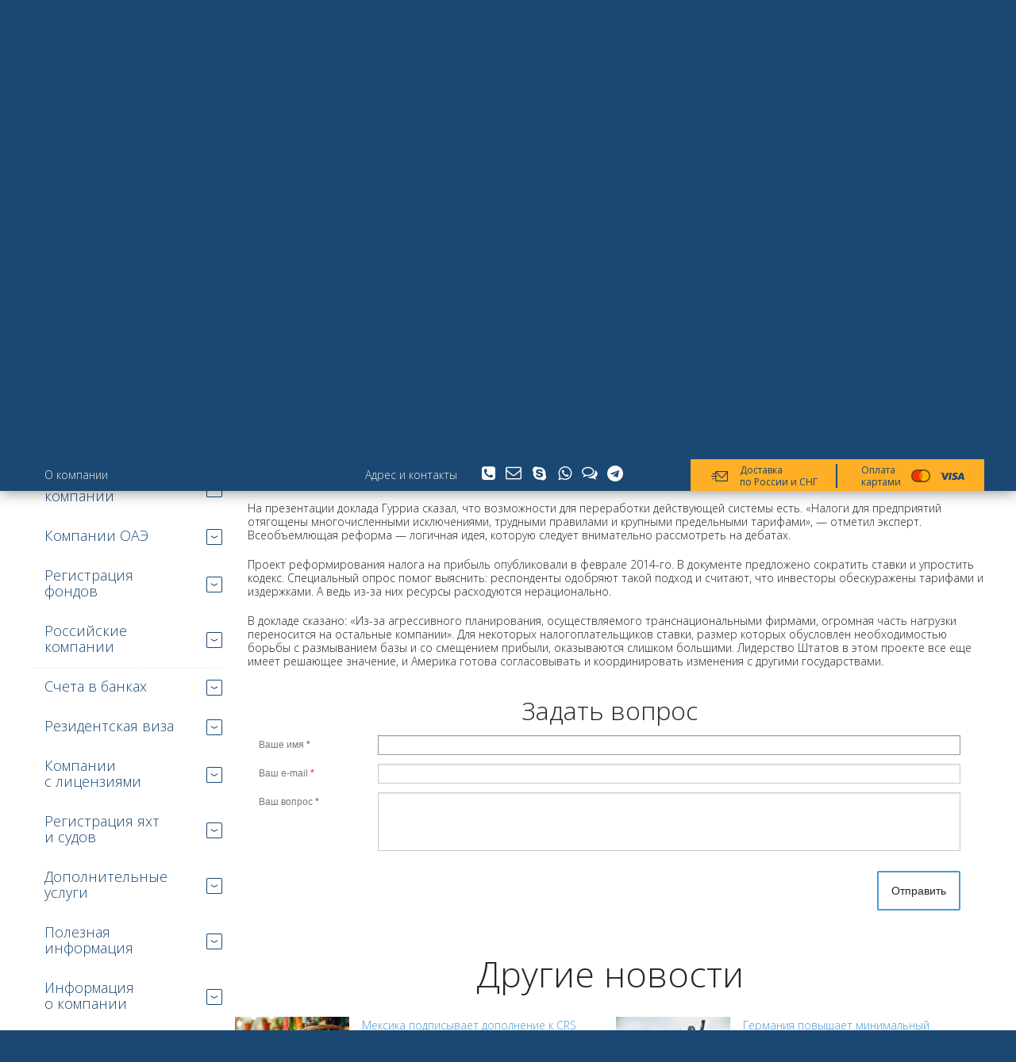

--- FILE ---
content_type: text/html; charset=UTF-8
request_url: https://offshore4you.com/news/view/oesr-proanalizirovala-nalogovye-izmeneniya-v-ssha/
body_size: 11233
content:
<!DOCTYPE html>
<html lang="ru">

<head>
  
  <meta charset="UTF-8">
  <link rel="icon" href="/static/global/favicon.ico" type="image/x-icon" >
  <link rel="shortcut icon" href="/static/global/favicon.ico" type="image/x-icon" >
  

      <meta name="viewport" content="width=device-width, initial-scale=1.0, maximum-scale=1.0, minimum-scale=1.0, user-scalable=no">

  
  <meta http-equiv="X-UA-Compatible" content="IE=edge,chrome=1">
  <meta name="apple-mobile-web-app-capable" content="yes">
  <meta name="apple-mobile-web-app-status-bar-style" content="black-translucent">
  <meta name="apple-touch-fullscreen" content="yes">
  
  <meta name="description" content="На данной странице Вы можете ознакомиться с последними новостями о деятельности оффшоров. ОЭСР проанализировала налоговые изменения в США">  
    
  <meta property="og:title" content="Оффшоры - Регистрация оффшорных компаний (Регистрация оффшоров) во всех юрисдикциях. Купить готовый оффшор или зарегистрировать новую оффшорную компанию.">
  <meta property="og:type" content="website">
  <meta property="og:url" content="url">
  <meta property="og:image" content="img">
  <meta property="og:description" content="Компания Инфинити Групп оказывает услуги по регистрации, обслуживанию компаний зарубежом и продаже оффшорных компаний. Оффшорные компании, Английские компании, Гонконгские компании, BVI, Белиз, Сейшельские острова.">
  
  <meta name="twitter:card" content="summary">
  <meta name="twitter:site" content="@empty">
  <meta name="twitter:title" content="Оффшоры - Регистрация оффшорных компаний (Регистрация оффшоров) во всех юрисдикциях. Купить готовый оффшор или зарегистрировать новую оффшорную компанию.">
  <meta name="twitter:description" content="Компания Инфинити Групп оказывает услуги по регистрации, обслуживанию компаний зарубежом и продаже оффшорных компаний. Оффшорные компании, Английские компании, Гонконгские компании, BVI, Белиз, Сейшельские острова.">
  <meta name="twitter:creator" content="@gruzopoisk">
  <meta name="twitter:image:src" content="img">
  <meta name="twitter:domain" content="url">
  
  <meta itemprop="name" content="Оффшоры - Регистрация оффшорных компаний (Регистрация оффшоров) во всех юрисдикциях. Купить готовый оффшор или зарегистрировать новую оффшорную компанию.">
  <meta itemprop="description" content="На данной странице Вы можете ознакомиться с последними новостями о деятельности оффшоров. ОЭСР проанализировала налоговые изменения в США">  <meta itemprop="image" content="img">

  <link href="https://fonts.googleapis.com/css?family=Open+Sans:400,700,300,600&subset=latin,cyrillic" rel="stylesheet" type="text/css">
  <link rel="stylesheet" href="/static/plugin/select2/css/select2.min.css" media="all">
  <link rel="stylesheet" href="/static/global/ion.rangeSlider.css" media="all">
  <link rel="stylesheet" href="/static/global/jquery.range.css" media="all">
  <link rel="stylesheet" href="/static/global/styles.css?v=1.9.2" media="all">
  <link rel="stylesheet" href="/static/global/mobile.css?v=1.8" media="all">
  
  <script type="text/javascript">
      var onloadCallback = function() {
        grecaptcha.render('html_element', {
          'sitekey' : '6Lf-kBYqAAAAACcLSrzO1nssuuRjGFfTdMHObiBU'
        });
      };
    </script>
  <script src="/static/plugin/jquery/jquery-1.12.0.min.js"></script>
  <script src="https://use.fontawesome.com/d4cd81160d.js"></script>
  <script src="/static/plugin/underscore/underscore-min.js"></script>
  <script src="/static/plugin/select2/js/select2.min.js"></script>
  <script src="/static/plugin/flickity/flickity.pkgd.min.js"></script>
  <script src="/static/plugin/swipebox/jquery.swipebox.min.js"></script>
  <script src="/static/plugin/sticky/jquery.sticky-kit.min.js"></script>
  <script src="/static/plugin/pin/jquery.pin.js"></script>
  <script src="/static/plugin/range/jquery.range-min.js"></script>
  <script src="/static/plugin/range/ion.rangeSlider.min.js"></script>
  <script src="/static/plugin/knockout/knockout-3.4.0.js"></script>
  <script src="/static/global/filter.js"></script>
  <script src="/static/global/common.js"></script>
      <!-- RedConnect -->
  <script id="rhlpscrtg" type="text/javascript" charset="utf-8" async="async" src="https://web.redhelper.ru/service/main.js?c=ypryakhin"></script>
  <div style="display: none"><a class="rc-copyright" href="http://redconnect.ru">Сервис обратного звонка RedConnect</a></div>
  <!--/RedConnect -->

  
    
  <!-- [Request Addon] -->
  <link href="/static/request/index.css" rel="stylesheet">
  <script src="/static/request/index.js"></script>
  <!-- [/Request Addon] -->
  
  <meta name="csrf-param" content="_csrf">
    <meta name="csrf-token" content="23czRlPaaEHu7XurTq1TfX_jq0isdFhKOkkNTwSXSsSqNn0BZKMkctqVCdsH52Y4Tdbeeu0SMhhwO318deYn9w==">
  <title>ОЭСР проанализировала налоговые изменения в США</title>
  <link type="text/css" href="/static/global/index.css" rel="stylesheet">
  
  <script type="text/javascript" src="/ds-comf/ds-form/js/dsforms.js"></script>
  <script type="text/javascript">
  $(document).ready(function(){
    $(".news_dsform").dsform({
      formID:'dsquestion',
      modal:false,
    })
  });
  </script>
    <!-- Google Tag Manager -->
    <script>(function(w,d,s,l,i){w[l]=w[l]||[];w[l].push({'gtm.start':
                new Date().getTime(),event:'gtm.js'});var f=d.getElementsByTagName(s)[0],
            j=d.createElement(s),dl=l!='dataLayer'?'&l='+l:'';j.async=true;j.src=
            'https://www.googletagmanager.com/gtm.js?id='+i+dl;f.parentNode.insertBefore(j,f);
        })(window,document,'script','dataLayer','GTM-NVTT6VQ');</script>
    <!-- End Google Tag Manager -->

</head>

<body>
<!--  Clickcease.com tracking-->
<script type="text/javascript">
    var script = document.createElement("script");
    script.async = true; script.type = "text/javascript";
    var target = 'https://www.clickcease.com/monitor/stat.js';
    script.src = target;
    var elem = document.head;
    elem.appendChild(script);
</script>

<noscript><a href="https://www.clickcease.com" rel="nofollow"><img src="https://monitor.clickcease.com/stats/stats.aspx"  alt="ClickCease"/></a></noscript>
<!--  Clickcease.com tracking-->
<!-- Google Tag Manager (noscript) -->
<noscript><iframe src="https://www.googletagmanager.com/ns.html?id=GTM-NVTT6VQ"
                  height="0" width="0" style="display:none;visibility:hidden"></iframe></noscript>
<!-- End Google Tag Manager (noscript) -->



<div id="modal_bg"></div>
<div id="modal_data"></div>

<div id="info_data"></div>
<div id="pdiv_id" class="popup"></div>

<!-- [Request Addon] -->
<div id="request_bg"></div>
<div id="request_modal" class="popup"></div>
<!-- [/Request Addon] -->

<!-- layout start -->
<div class="layout">


<!-- header start -->
<header class="header" role="banner">
  <div class="header__inner">
    <div class="header__burger">
      <div class="header__burger-ico"></div>
    </div>
    
        
    <a class="header__site" href="/">
      <img class="header__logo" src="/static/global/common_images/logo.svg" alt="" />
    </a>
    
        
    <div class="offices">
      <div class="offices__list" id="officesSlider">
        <div class="offices__item">
          <div class="offices__contacts">
            <div class="offices__locate">
              Москва: <a class="offices__callback open_callback" href="#">обратный звонок</a>, 
              <a href="mailto:infinity@offshore4you.com">infinity@offshore4you.com</a>
            </div>
            <div class="offices__phones">
              <a class="offices__phone" href="tel:88004440505">8 800 444-05-05</a>,
              <a class="offices__phone" href="tel:+74952230505">+7 495 223-05-05</a>
            </div>
            <div class="offices__space">&#160;</div>
          </div>
            <div class="offices__contacts">
                <div class="offices__locate">
                    Офис — Сейшельские острова
                </div>
                <div class="offices__phones">
                    <a class="offices__phone" href="tel:2484280505">+248 428-05-05</a>
                </div>
                <div class="offices__space">&#160;</div>
            </div>
                    
        </div>
<!--         <div class="offices__item">
  <div class="offices__contacts">
    <div class="offices__locate">
      Офис — Сейшельские острова,
    </div>
    <div class="offices__phones">
      <a class="offices__phone" href="tel:2484280505">+248 428 0505</a>,
      <a class="offices__phone" href="tel:248 428 0506">+248 428 0506</a>
    </div>
    <div class="offices__space">&#160;</div>
  </div>
  
    
</div> -->
<!--         <div class="offices__item">
  <div class="offices__contacts">
    <div class="offices__locate">
      Офис — Латвия
    </div>
    <div class="offices__phones">
      <a class="offices__phone" href="tel:371 67050505">+371 67050505</a>
    </div>
    <div class="offices__space">&#160;</div>
  </div>
  
    
  <address class="offices__address">
    <div class="offices__view">
      <img class="offices__logo" src="/static/global/images/city_logo_riga.png" alt="" />
    </div>
    <span class="offices__label">Адрес в Латвии:</span>
    <span class="offices__street">2 Citadeles street, 209 kab.</span>
    <div class="offices__place">
      <a class="offices__point" href="/information/contact/">Latvia, Riga LV-1010</a>
    </div>
  </address>
  
    
</div> -->
      </div>
        <div class="mobile_contacts">
            <div class="nav__item_mpb nav__item_complex">
                <div class="nav__box">
                    <div class="nav__contacts_mob offices__contacts">
                        <a class="nav__contact nav__contact_call open_callback" href="#">
                            <i class="fa fa-phone-square" aria-hidden="true"></i>
                        </a>
                        <a class="nav__contact nav__contact_message" href="mailto:infinity@offshore4you.com">
                            <i class="fa fa-envelope-o" aria-hidden="true"></i>
                        </a>
                        <a rel="nofollow" class="nav__contact nav__contact_skype open_skype" href="#">
                            <i class="fa fa-skype" aria-hidden="true"></i>
                        </a>
                       <a rel="nofollow" class="nav__contact nav__contact_whatsapp" href="https://wa.me/+79259041081">
                            <i class="fa fa-whatsapp" aria-hidden="true"></i>
                        </a>
                        <a class="nav__contact nav__contact_mail open_mail" href="#">
                            <i class="fa fa-comments-o" aria-hidden="true"></i>
                        </a>
                        <a rel="nofollow" class="nav__contact nav__contact_telegtam" target="_blank" href="https://t.me/infinity_offshore_bot">
                            <i class="fa fa-telegram" aria-hidden="true"></i>
                        </a>
                    </div>
                </div>
            </div>
        </div>
      <div class="offices__all">
          <!--<span class="offices__check offices__check_active" data-office="0">Москва</span>,
        <span class="offices__check" data-office="1">Сейшельские острова</span>,
        <span class="offices__check" data-office="2">Латвия</span>-->
      </div>
    </div>
  </div>
</header>
<!-- header finish -->

<!-- layout start -->
<nav class="panel" role="navigation">


<!-- nav start -->
<nav class="nav">
  <div class="nav__block">
    <div class="nav__inner">
      <div class="nav__dlv">
        <div class="dlv">
          <div class="dlv__rus">
            <img class="dlv__ico" src="/static/global/images/ico_delivery.png" alt="" />
            <span>Доставка</span><br/>по России и СНГ
          </div>
          <div class="dlv__card">
            Оплата<br/>картами
            <img class="dlv__cards" src="/static/global/images/cards.png" alt="" />
          </div>
        </div>
      </div>
      <div class="nav__menu">
        <ul class="nav__list">
          <li class="nav__item"><a class="nav__link" href="/information/about/">О компании</a></li>
          <li class="nav__item nav__item_recall"></li>
          <li class="nav__item nav__item_complex">
            <div class="nav__box">
              <div class="nav__contacts">
                <span class="nav__arrow">
                  <span class="nav__label nav__label_open">Раскрыть меню</span>
                  <span class="nav__label nav__label_close">Закрыть меню</span>
                </span>
                <span class="nav__label">
                  <a class="nav__link" href="/information/contact/">Адрес и контакты</a>
                </span>
                <a class="nav__contact nav__contact_call open_callback" href="#">
                  <span class="nav__label">Обратный звонок</span>
                  <i class="fa fa-phone-square" aria-hidden="true"></i>
                </a>
                <a class="nav__contact nav__contact_message" href="mailto:infinity@offshore4you.com">
                  <span class="nav__label">Написать письмо</span>
                  <i class="fa fa-envelope-o" aria-hidden="true"></i>
                </a>
                <a rel="nofollow" class="nav__contact nav__contact_skype open_skype" href="#">
                  <span class="nav__label">Skype звонок</span>
                  <i class="fa fa-skype" aria-hidden="true"></i>
                </a>
               <a rel="nofollow" class="nav__contact nav__contact_whatsapp" href="https://wa.me/+79259041081">
                  <span class="nav__label">WhatsApp</span>
                  <i class="fa fa-whatsapp" aria-hidden="true"></i>
                </a>
                <a class="nav__contact nav__contact_mail open_mail" href="#">
                  <span class="nav__label">Задать вопрос</span>
                  <i class="fa fa-comments-o" aria-hidden="true"></i>
                </a>
                <a rel="nofollow" class="nav__contact nav__contact_telegtam" target="_blank" href="https://t.me/infinity_offshore_bot">
                  <span class="nav__label">Telegram</span>
                  <i class="fa fa-telegram" aria-hidden="true"></i>
                </a>
              </div>
            </div>
          </li>
        </ul>
      </div>
    </div>
    <div class="nav__dlv-wide">
      <div class="nav__dlv-inner">
        <div class="nav__inner">
          <div class="dlv">
            <div class="dlv__rus">
              <span>Доставка документов</span> по России и странам СНГ
              <img class="dlv__logo" src="/static/global/images/logo_fedex.png" alt="" />
              <img class="dlv__logo" src="/static/global/images/logo_dimex.png" alt="" />
              <img class="dlv__logo" src="/static/global/images/logo_tnt.png" alt="" />
              <img class="dlv__logo" src="/static/global/images/logo_dhl.png" alt="" />
            </div>
            <div class="dlv__card">
              Принимаем к оплате карты
              <img class="dlv__cards" src="/static/global/images/cards_big.png" alt="" />
            </div>
          </div>
        </div>
      </div>
    </div>
  </div>
</nav>
<!-- nav finish -->

<!-- menu start -->
<div class="menu">
  <div class="menu__inner">
    <div class="menu__content">
      
<ul class="menu__list">
  <li class="menu__item menu__item_active">
    <div class="menu__title">Оффшорные компании</div>
    <ul class="menu__sublist">
      <li class="menu__subitem"><a class="menu__sublink" href="/country/bvi/">Оффшор BVI</a></li><li class="menu__subitem"><a class="menu__sublink" href="/country/hongkong/">Оффшор Гонконг</a></li><li class="menu__subitem"><a class="menu__sublink" href="/country/cyprus/">Оффшор Кипр</a></li><li class="menu__subitem"><a class="menu__sublink" href="/country/seychelles/">Оффшор Сейшелы</a></li><li class="menu__subitem"><a class="menu__sublink" href="/country/uae/">Оффшор ОАЭ</a></li><li class="menu__subitem"><a class="menu__sublink" href="/country/belize/">Оффшор Белиз</a></li><li class="menu__subitem"><a class="menu__sublink" href="/country/gibraltar/">Оффшор Гибралтар</a></li><li class="menu__subitem"><a class="menu__sublink" href="/country/canada/">Оффшор Канада</a></li><li class="menu__subitem"><a class="menu__sublink" href="/country/malta/">Оффшор Мальта</a></li><li class="menu__subitem"><a class="menu__sublink" href="/country/marshall_islands/">Оффшор Маршаловы острова</a></li><li class="menu__subitem"><a class="menu__sublink" href="/country/panama/">Оффшор Панама</a></li><li class="menu__subitem"><a class="menu__sublink" href="/country/vincent/">Оффшор Сент-Винсент</a></li><li class="menu__subitem"><a class="menu__sublink" href="/country/singapore/">Оффшор Сингапур</a></li>    </ul>
    <a class="menu__all" href="/country/">Сравнить компании</a>  </li>
  <li class="menu__item ">
    <div class="menu__title">Европейские компании</div>
    <ul class="menu__sublist">
      <li class="menu__subitem"><a class="menu__sublink" href="/country/england/">Компании Англия</a></li><li class="menu__subitem"><a class="menu__sublink" href="/country/hungary/">Компании Венгрии</a></li><li class="menu__subitem"><a class="menu__sublink" href="/country/scotland/">Компании Шотландии</a></li><li class="menu__subitem"><a class="menu__sublink" href="/country/romania/">Компании Румынии</a></li><li class="menu__subitem"><a class="menu__sublink" href="/country/czech/">Компании Чехия</a></li><li class="menu__subitem"><a class="menu__sublink" href="/country/european_companies/">Все Европейские компании</a></li>    </ul>
    <a class="menu__all" href="/country/">Сравнить компании</a>  </li>
  <li class="menu__item">
    <div class="menu__title">Компании ОАЭ</div>
    <ul class="menu__sublist">
      <li class="menu__subitem"><a class="menu__sublink" href="/country/hamriya/">СЭЗ Хамрия</a></li><li class="menu__subitem"><a class="menu__sublink" href="/country/fujairah/">СЭЗ Фуджейра</a></li><li class="menu__subitem"><a class="menu__sublink" href="/country/ajman_free_economic_zone/">СЭЗ Аджман</a></li><li class="menu__subitem"><a class="menu__sublink" href="/country/ras_al_khaimah_rakez/">СЭЗ Рас-эль-Хайма</a></li><li class="menu__subitem"><a class="menu__sublink" href="/country/sharjah_media_city/">СЭЗ Шарджа Медиа Сити</a></li><li class="menu__subitem"><a class="menu__sublink" href="/country/sharjah_international_airport/">СЭЗ Международного аэропорта Шарджа</a></li><li class="menu__subitem"><a class="menu__sublink" href="/country/dubai_south/">СЭЗ Dubai South</a></li><li class="menu__subitem"><a class="menu__sublink" href="/country/dubai_internet_city/">СЭЗ Дубай Интернет Сити</a></li><li class="menu__subitem"><a class="menu__sublink" href="/country/dubai_dmcc/">СЭЗ Дубайская многопрофильная товарно-сырьевая биржа</a></li><li class="menu__subitem"><a class="menu__sublink" href="/country/kizad/">СЭЗ KIZAD</a></li><li class="menu__subitem"><a class="menu__sublink" href="/country/umm_al_quwain/">СЭЗ Умм-эль-Кайвайн</a></li>    </ul>
  </li>
  <li class="menu__item ">
    <div class="menu__title">Регистрация фондов</div>
    <ul class="menu__sublist">
      <li class="menu__subitem"><a class="menu__sublink" href="/fond_registration/panama/">Регистрация фонда в Панаме</a></li>    </ul>
  </li>
  <li class="menu__item ">
    <div class="menu__title">Российские компании</div>
    <ul class="menu__sublist">
      <li class="menu__subitem"><a class="menu__sublink" href="/ru_companies/registration/">Регистрация российских юридических лиц</a></li><li class="menu__subitem"><a class="menu__sublink" href="/ru_companies/registration_ooo_s_inostrannym_uchastiem/">Оффшорная компания в структуре российского ООО</a></li>    </ul>
  </li>
  <li class="menu__item menu__item_section ">
    <div class="menu__title">Счета в&nbsp;банках</div>
    <ul class="menu__sublist">
      <li class="menu__subitem"><a class="menu__sublink" href="/bank/">Иностранные банки</a></li><li class="menu__subitem"><a class="menu__sublink" href="/bank/otkrytie_schetov_v_rf/">Банки РФ</a></li><li class="menu__subitem"><a class="menu__sublink" href="/payment/">Платежные системы</a></li>    </ul>
      </li>
  <!--<li class="menu__item ">
    <div class="menu__title">Банковские сервисы</div>
    <ul class="menu__sublist">
          </ul>
  </li>-->
  <li class="menu__item ">
    <div class="menu__title">Резидентская виза</div>
    <ul class="menu__sublist">
      <li class="menu__subitem"><a class="menu__sublink" href="/tax_residency/uae/">Оформление резидентской визы в ОАЭ</a></li>    </ul>
  </li>
  <li class="menu__item ">
    <div class="menu__title">Компании с&nbsp;лицензиями</div>
    <ul class="menu__sublist">
      <li class="menu__subitem"><a class="menu__sublink" href="/companies_with_licenses/broker/">Лицензия на брокерскую деятельность</a></li>    </ul>
  </li>
  <li class="menu__item ">
    <div class="menu__title">Регистрация яхт и&nbsp;судов</div>
    <ul class="menu__sublist">
      <li class="menu__subitem"><a class="menu__sublink" href="/yacht_and_ship_registration/seychelles/">Регистрация яхт на Сейшелах</a></li><li class="menu__subitem"><a class="menu__sublink" href="/yacht_and_ship_registration/bvi/">Регистрация яхт на BVI</a></li>    </ul>
  </li>
  <li class="menu__item ">
    <div class="menu__title">Дополнительные услуги</div>
    <ul class="menu__sublist">
      <li class="menu__subitem"><a class="menu__sublink" href="/additional_services/permit_in_latvia/">ВНЖ в&nbsp;Латвии</a></li><li class="menu__subitem"><a class="menu__sublink" href="/additional_services/statements_and_certificates/">Выписки, справки и&nbsp;сертификаты для оффшорных и&nbsp;европейских компаний</a></li><li class="menu__subitem"><a class="menu__sublink" href="/additional_services/virtual_office/">Виртуальный офис</a></li><li class="menu__subitem"><a class="menu__sublink" href="/additional_services/consulting/">Консалтинг и&nbsp;международное налоговое планирование</a></li><li class="menu__subitem"><a class="menu__sublink" href="/additional_services/organization_code/">Получение кода иностранной организации</a></li><li class="menu__subitem"><a class="menu__sublink" href="/additional_services/accreditation/">Аккредитация представительств и&nbsp;филиалов</a></li><li class="menu__subitem"><a class="menu__sublink" href="/additional_services/document_translation/">Услуги по&nbsp;переводу документов</a></li>    </ul>
  </li>
  <li class="menu__item ">
    <div class="menu__title">Полезная информация</div>
    <ul class="menu__sublist">
      <li class="menu__subitem"><a class="menu__sublink" href="/articles/">Оффшорные статьи</a></li><li class="menu__subitem"><a class="menu__sublink" href="/news/">Оффшорные новости</a></li><li class="menu__subitem"><a class="menu__sublink" href="/additional_services/law/">Закон о&nbsp;контролируемых иностранных компаниях</a></li>    </ul>
  </li>
  <li class="menu__item ">
    <div class="menu__title">Информация о&nbsp;компании</div>
    <ul class="menu__sublist">
      <li class="menu__subitem"><a class="menu__sublink" href="/information/about/">О компании</a></li><li class="menu__subitem"><a class="menu__sublink" href="/information/contact/">Контактная информация</a></li>    </ul>
  </li>
</ul>

      
    </div>
  </div>
</div>
<!-- menu finish -->

</nav>
<!-- layout finish -->

<!-- main start -->
<section class="content" role="main">
  <div class="content__main">
  


<div class="news">
  
  <h1 class="news__title">ОЭСР проанализировала налоговые изменения в США</h1>
  
  <div class="news__content">
    <p><img title="Анхель Гурриа — генеральный секретарь ОЭСР" src="/static/news/images/477.jpg" alt="Анхель Гурриа — генеральный секретарь ОЭСР" width="350" height="130" /></p>
<p>Анхель Гурриа — генеральный секретарь ОЭСР — представил 13 июня 2014 года итоговый обзор экономики Штатов. В нем изложены изменения, которые предлагается внедрить для дальнейшего развития США.</p>
<p>Для долговременного роста и для повышения продуктивности налоговых мер Америке нужно:</p>
<ul>
<li>урезать предельную ставку корпоративного подоходного сбора и расширить ее базу (в частности, путем поэтапного отказа от налоговых издержек);</li>
<li>взять на себя руководство борьбой с размыванием налогооблагаемой базы и со смещением прибыли в мире;</li>
<li>создать персонализированную налоговую систему, перераспределив регрессивные издержки по сборам.</li>
</ul>
<p>На презентации доклада Гурриа сказал, что возможности для переработки действующей системы есть. «Налоги для предприятий отягощены многочисленными исключениями, трудными правилами и крупными предельными тарифами», — отметил эксперт. Всеобъемлющая реформа — логичная идея, которую следует внимательно рассмотреть на дебатах.</p>
<p>Проект реформирования налога на прибыль опубликовали в феврале 2014-го. В документе предложено сократить ставки и упростить кодекс. Специальный опрос помог выяснить: респонденты одобряют такой подход и считают, что инвесторы обескуражены тарифами и издержками. А ведь из-за них ресурсы расходуются нерационально.</p>
<p>В докладе сказано: «Из-за агрессивного планирования, осуществляемого транснациональными фирмами, огромная часть нагрузки переносится на остальные компании». Для некоторых налогоплательщиков ставки, размер которых обусловлен необходимостью борьбы с размыванием базы и со смещением прибыли, оказываются слишком большими. Лидерство Штатов в этом проекте все еще имеет решающее значение, и Америка готова согласовывать и координировать изменения с другими государствами.</p>  </div>
  
</div>

<div class="news_question_form">
  <div class="news_dsform"></div>
</div>


<div class="news">
  <h2 class="news__title">Другие новости</h2>
  <div class="news__list">
    
    

<div class="news__item">
  <div class="news__photo">
    <a href="/news/view/meksika-podpisyvaet-dopolnenie-k-crs-mcaa/"><img class="news__images" src="/static/news/images/1208_90af5c91fb29a54da69114866e17426d.png" alt="#"></a>    <span class="news__date">26 января 2026</span>
  </div>
  <div class="news__content">
    <a href="/news/view/meksika-podpisyvaet-dopolnenie-k-crs-mcaa/" class="news__link">Мексика подписывает дополнение к CRS MCAA</a>
    <div class="news__description">
</p>Согласно обновленной информации ОЭСР, Мексика подписала Дополнение к Соглашению многостороннего компетентного органа об автоматическом обмене информацией о финансовых счетах (CRS MCAA) 21 ноября 2025 года.</div>
  </div>
</div>

    

<div class="news__item">
  <div class="news__photo">
    <a href="/news/view/germaniya-povyshaet-minimalnyj-torgovyj-nalog-i-vnosit-drugie-izmeneniya/"><img class="news__images" src="/static/news/images/1207_00254683d2cb5a414679421266e47d20.jpg" alt="#"></a>    <span class="news__date">20 января 2026</span>
  </div>
  <div class="news__content">
    <a href="/news/view/germaniya-povyshaet-minimalnyj-torgovyj-nalog-i-vnosit-drugie-izmeneniya/" class="news__link">Германия повышает минимальный торговый налог и вносит другие изменения</a>
    <div class="news__description">
</p>Минфин Германии объявил об одобрении проекта закона о внесении изменений в Закон о налоговом консультировании и некоторые другие налоговые положения.</div>
  </div>
</div>

    

<div class="news__item">
  <div class="news__photo">
    <a href="/news/view/shveciya-podpisala-mnogostoronnee-soglashenie-kompetentnyh-organov-ob-obmene-informaciej-globe/"><img class="news__images" src="/static/news/images/1206_34b8326f04a8de14b47749a5959bb126.jpg" alt="#"></a>    <span class="news__date">12 января 2026</span>
  </div>
  <div class="news__content">
    <a href="/news/view/shveciya-podpisala-mnogostoronnee-soglashenie-kompetentnyh-organov-ob-obmene-informaciej-globe/" class="news__link">Швеция подписала многостороннее соглашение компетентных органов об обмене информацией GloBE</a>
    <div class="news__description">
</p>Согласно обновленной информации от ОЭСР, Швеция подписала многостороннее соглашение компетентных органов об обмене информацией GloBE (GIR MCAA) 4 ноября 2025 года.</div>
  </div>
</div>

    

<div class="news__item">
  <div class="news__photo">
    <a href="/news/view/s-nastupayucshim-novym-godom1/"><img class="news__images" src="/static/news/images/1205_6932d3ae7965509f858dae66d04aa920.png" alt="#"></a>    <span class="news__date">29 декабря 2025</span>
  </div>
  <div class="news__content">
    <a href="/news/view/s-nastupayucshim-novym-godom1/" class="news__link">С Новым годом!</a>
    <div class="news__description">
</p>Дорогие друзья! Поздравляем вас с Новым 2026 годом!</div>
  </div>
</div>

    

<div class="news__item">
  <div class="news__photo">
    <a href="/news/view/oesr-opublikovala-obnovlennye-otvety-na-chasto-zadavaemye-voprosy-po-crs-i-carf/"><img class="news__images" src="/static/news/images/1202_fe9b596ccb5adaf7a091dbb373fb359c.jpg" alt="#"></a>    <span class="news__date">22 декабря 2025</span>
  </div>
  <div class="news__content">
    <a href="/news/view/oesr-opublikovala-obnovlennye-otvety-na-chasto-zadavaemye-voprosy-po-crs-i-carf/" class="news__link">ОЭСР опубликовала обновленные ответы на часто задаваемые вопросы по CRS и CARF</a>
    <div class="news__description">
</p>ОЭСР опубликовала обновленные ответы на часто задаваемые вопросы по применению Общего стандарта отчетности (CRS) и Рамочной программы отчетности по криптоактивам (CARF).</div>
  </div>
</div>

    

<div class="news__item">
  <div class="news__photo">
    <a href="/news/view/finlyandiya-predstavila-obnovlennuyu-konsolidirovannuyu-poziciyu-po-mnogostoronnej-konvencii-beps-mli/"><img class="news__images" src="/static/news/images/1201_51f389a2708af1f02cca743e14d48975.jpg" alt="#"></a>    <span class="news__date">15 декабря 2025</span>
  </div>
  <div class="news__content">
    <a href="/news/view/finlyandiya-predstavila-obnovlennuyu-konsolidirovannuyu-poziciyu-po-mnogostoronnej-konvencii-beps-mli/" class="news__link">Финляндия представила обновленную (консолидированную) позицию по Многосторонней конвенции BEPS MLI</a>
    <div class="news__description">
</p>Согласно обновленной информации от ОЭСР, Финляндия 11 декабря представила обновленную (консолидированную) позицию по Многосторонней конвенции по реализации мер, связанных с налоговыми договорами, для предотвращения размывания налоговой базы (BEPS MLI).</div>
  </div>
</div>


  </div>
</div>

<!-- advantage start -->
<noindex>
<div class="advantage">
  <div class="advantage__wrapper">
    <h2 class="advantage__title">Наши преимущества</h2>
    <div class="advantage__bg">
      <div class="advantage__bg-item advantage__bg_1"></div>
      <div class="advantage__bg-item advantage__bg_2"></div>
      <div class="advantage__bg-item advantage__bg_3"></div>
      <div class="advantage__bg-item advantage__bg_4"></div>
      <div class="advantage__bg-item advantage__bg_5"></div>
    </div>
    <div class="advantage__list" id="advantageSlider">
      <div class="advantage__item advantage__item_1">
        <div class="advantage__content">
          <h3 class="advantage__label">Инфинити Групп – надёжный бизнес-партнёр</h3>
          <div class="advantage__dsc">
            <div class="advantage__side">
              <img src="/static/global/images/ico_advantage_partner.png" alt="">
            </div>
            <div class="advantage__text">
              <p>Инфинити Групп на протяжении многих лет занимает лидирующие позиции на рынке юридических сервисов в области международного налогового планирования.</p>
              <p>Мы постоянно совершенствуем свои предложения за счёт тесного сотрудничества с крупнейшими международными консалтинговыми компаниями, банками, аудиторскими организациями и другими профильными структурами.</p>
            </div>
          </div>
        </div>
      </div>
      <div class="advantage__item advantage__item_2">
        <div class="advantage__content">
          <h3 class="advantage__label">Профессиональные консультации</h3>
          <div class="advantage__dsc">
            <div class="advantage__side">
              <img src="/static/global/images/ico_advantage_consultations.png" alt="">
            </div>
            <div class="advantage__text">
              <p>Вместе со специалистами клиент сможет выбрать приемлемую оффшорную зону как инструмент налогового планирования в зарубежных странах.</p>
              <p>Такой выбор осуществляется на основании анализа и глубокого изучения классификаций оффшоров по их специализации, а также по определенным субъективным негласным факторам, которые обладают немаловажным значением.</p>
            </div>
          </div>
        </div>
      </div>
      <div class="advantage__item advantage__item_3">
        <div class="advantage__content">
          <h3 class="advantage__label">Экономьте драгоценное время</h3>
          <div class="advantage__dsc">
            <div class="advantage__side">
              <img src="/static/global/images/ico_advantage_time.png" alt="">
            </div>
            <div class="advantage__text">
              <p>Учитывая потребности клиентов, специалисты Инфинити Групп готовы предложить различные варианты организации оффшорного бизнеса при минимальных временных затратах. Так, бизнесмен получает возможность приобрести готовую оффшорную компанию или зарегистрировать новую.</p>
              <p>При покупке готового оффшора оформление документов займет всего около 45 минут.</p>
            </div>
          </div>
        </div>
      </div>
      <div class="advantage__item advantage__item_4">
        <div class="advantage__content">
          <h3 class="advantage__label">Получайте высокое качество услуг по демократичной цене</h3>
          <div class="advantage__dsc">
            <div class="advantage__side">
              <img src="/static/global/images/ico_advantage_price.png" alt="">
            </div>
            <div class="advantage__text">
              <p>Слаженная работа экспертов позволяет в короткие сроки и зарегистрировать компанию в стране, которая предлагает льготные налоговый ставки, упрощенную систему ведения отчетности и бухгалтерии.</p>
              <p>Учитывая высокое количество обращений, Инфинити Групп создала максимально гибкие условия работы и сформировала демократичные цены на наши услуги.</p>
            </div>
          </div>
        </div>
      </div>
      <div class="advantage__item advantage__item_5">
        <div class="advantage__content">
          <h3 class="advantage__label">Широкая география деятельности Инфинити Групп</h3>
          <div class="advantage__dsc">
            <div class="advantage__side">
              <img src="/static/global/images/ico_advantage_geography.png" alt="">
            </div>
            <div class="advantage__text">
              <p>Мы присутствуем в Европе, России, на Сейшельских островах и имеем в штате более 70 сотрудников по всему миру.</p>
              <p>Специалисты могут обслуживать клиентов на русском, английском, немецком, французском, испанском языках.</p>
            </div>
          </div>
        </div>
      </div>
    </div>
  </div>
</div>
<noindex>
<!-- advantage finish -->


<br/>
<br/>


  </div>
</section>
<!-- main finish -->

<!-- footer start -->
<footer class="footer" role="contentinfo">
  <div class="footer__contacts">
    <div class="inner">
      <span class="footer__contact">
        Офис — Россия, Москва:
        <a href="tel:88004440505" class="footer__phone">8 800 444-05-05,</a>
        <a href="tel:+74952230505" class="footer__phone"> +7 495 223-05-05</a>
      </span>
      <a class="footer__call open_callback" href="#"><i class="fa fa-phone-square"></i> Обратный звонок</a>
    </div>
  </div>
  <div class="footer__inner">
    <ul class="footer__actions">
      <li class="footer__action"><a class="footer__actionlink open_skype" href="#"><i class="fa fa-skype"></i> Skype звонок</a></li>
      <li class="footer__action"><a class="footer__actionlink open_mail" href="#"><i class="fa fa-comments-o"></i> Задать вопрос</a></li>
      <li class="footer__action"><a class="footer__actionlink" href="mailto:infinity@offshore4you.com"><i class="fa fa-envelope-o"></i> Написать письмо</a></li>
    </ul>
    <div class="footer__info">
      <a class="footer__site" href="#"><img class="footer__logo" src="/static/global/common_images/logo_white.svg" alt="" /></a><br>© 2005—2026 «Инфинити Групп» | <a href="/karta-sajta/" style="color: #fff;">Карта сайта</a>
      <div class="footer__socials">
        <a rel="nofollow" class="footer__network" href="https://www.facebook.com/offshore.infinity" target="new"><i class="fa fa-facebook"></i></a>
      </div>
    </div>
  </div>
</footer>
<!-- footer finish -->

</div>
<!-- layout finish -->

<div class="layout__blocker"></div>

<!-- top start -->
<div class="top">
  <div class="top__arrow"></div>
</div>
<!-- top finish -->



<!--СЧЕТЧИКИ-->

<!-- Yandex.Metrika counter -->
<script src="https://mc.yandex.ru/metrika/watch.js" type="text/javascript"></script>
<script type="text/javascript">
try {
    var yaCounter35993960 = new Ya.Metrika({
        id:35993960,
        clickmap:true,
        trackLinks:true,
        accurateTrackBounce:true,
        webvisor:true
    });
} catch(e) { }
</script>
<noscript><div><img src="https://mc.yandex.ru/watch/35993960" style="position:absolute; left:-9999px;" alt="" /></div></noscript>
<!-- /Yandex.Metrika counter -->
<!-- Global site tag (gtag.js) - Google Analytics -->
<script async src="https://www.googletagmanager.com/gtag/js?id=UA-138876688-1"></script>
<script>
    window.dataLayer = window.dataLayer || [];
    function gtag(){dataLayer.push(arguments);}
    gtag('js', new Date());

    gtag('config', 'UA-138876688-1');
</script>
<!--Google Analytics-->
<script>
  (function(i,s,o,g,r,a,m){i['GoogleAnalyticsObject']=r;i[r]=i[r]||function(){
  (i[r].q=i[r].q||[]).push(arguments)},i[r].l=1*new Date();a=s.createElement(o),
  m=s.getElementsByTagName(o)[0];a.async=1;a.src=g;m.parentNode.insertBefore(a,m)
  })(window,document,'script','//www.google-analytics.com/analytics.js','ga');

  ga('create', 'UA-74878740-1', 'auto');
  ga('send', 'pageview');

</script>
<!--/Google Analytics-->

<!--LiveInternet counter-->
<script type="text/javascript">
<!--
document.write("<a href='//www.liveinternet.ru/click' "+
"target=_blank><img src='//counter.yadro.ru/hit?t52.6;r"+
escape(document.referrer)+((typeof(screen)=="undefined")?"":
";s"+screen.width+"*"+screen.height+"*"+(screen.colorDepth?
screen.colorDepth:screen.pixelDepth))+";u"+escape(document.URL)+
";"+Math.random()+
"' alt='' title='LiveInternet: показано число просмотров и"+
" посетителей за 24 часа' "+
"border='0' width='1' height='1'><\/a>")
//--></script>
<!--/LiveInternet-->

<!-- begin of Top100 code -->
<div style="display:none;">
<script id="top100Counter" type="text/javascript" src="https://counter.rambler.ru/top100.jcn?2988860"></script>
<noscript>
<a rel="nofollow" href="https://top100.rambler.ru/navi/2988860/">
<img src="https://counter.rambler.ru/top100.cnt?2988860" alt="Rambler's Top100" border="0" />
</a>

</noscript>  </div>
<!-- end of Top100 code --> 

<!-- Rating@Mail.ru counter -->
<script type="text/javascript">
var _tmr = _tmr || [];
_tmr.push({id: "2621661", type: "pageView", start: (new Date()).getTime()});
(function (d, w) {
   var ts = d.createElement("script"); ts.type = "text/javascript"; ts.async = true;
   ts.src = (d.location.protocol == "https:" ? "https:" : "http:") + "//top-fwz1.mail.ru/js/code.js";
   var f = function () {var s = d.getElementsByTagName("script")[0]; s.parentNode.insertBefore(ts, s);};
   if (w.opera == "[object Opera]") { d.addEventListener("DOMContentLoaded", f, false); } else { f(); }
})(document, window);
</script><noscript><div style="position:absolute;left:-10000px;">
<img src="//top-fwz1.mail.ru/counter?id=2621661;js=na" style="border:0;" height="1" width="1" alt="Рейтинг@Mail.ru" />
</div></noscript>
<!-- //Rating@Mail.ru counter -->

<!--/СЧЕТЧИКИ-->

<!-- Google-Ремаркетинг --> 

<script type="text/javascript">
/* <![CDATA[ */
var google_conversion_id = 990868034;
var google_custom_params = window.google_tag_params;
var google_remarketing_only = true;
/* ]]> */
</script>

<script type="text/javascript" src="//www.googleadservices.com/pagead/conversion.js"></script>

<noscript>
<div style="display:inline;"> <img height="1" width="1" style="border-style:none;" alt="" src="//googleads.g.doubleclick.net/pagead/viewthroughconversion/990868034/?value=0&amp;guid=ON&amp;script=0"/> </div>
</noscript>

<!-- /Google-Ремаркетинг -->

<script type="text/javascript">

$(function() {
    /*
    $('a.footer__call.open_callback').click(function() {
        
        ga('send', 'pageview','/virtual/obratniy_zvonok');
        yaCounter35993960.reachGoal('obratniy_zvonok');
        console.log('obratniy_zvonok');
        
    });
    
    $(document).on('click', '#form_callback button', function() {
        
        ga('send', 'pageview','/virtual/perezvonit');
        yaCounter35993960.reachGoal('perezvonit');
        console.log('perezvonit');
        
    });
    
    $('a.footer__actionlink.open_mail').click(function() {
        
        ga('send', 'pageview','/virtual/zadat_vopros');
        yaCounter35993960.reachGoal('zadat_vopros');
        console.log('zadat_vopros');
        
    });
    
    $('.nav__contact.nav__contact_mail.open_mail').click(function() {
        ga('send', 'pageview','/virtual/zadat_vopros');
        yaCounter35993960.reachGoal('zadat_vopros');
        console.log('zadat_vopros');
        
    });
    
    $(document).on('click', '#form_question button', function() {
        
        ga('send', 'pageview','/virtual/otpravit');
        yaCounter35993960.reachGoal('otpravit');
        console.log('otpravit');
        
    });
    */

    // feedback (клик и успешная отправка)

    $('.open_mail').on('click',  null, null, function() {
        gtag('event', 'clickFeedback', { 'event_category': 'click', 'event_action': 'feedback'});
        console.log("DONE - open_mail!");
        yaCounter35993960.reachGoal('feedback'); return true;
    }, false);


    // Клик по колбеку

    $('.open_callback').on('click',  null, null, function() {
        gtag('event', 'clickCallback', { 'event_category': 'click', 'event_action': 'callback'});
        console.log("DONE - open_callback!");
        yaCounter35993960.reachGoal('callback'); return true;
    }, false);


    // Клик по Telegram

    $('.nav__contact_telegtam').on('click',  null, null, function() {
        gtag('event', 'clickTelegram', { 'event_category': 'click', 'event_action': 'telegram'});
        console.log("DONE - nav__contact_telegtam!");
        yaCounter35993960.reachGoal('telegram'); return true;
    }, false);


    // Клик по Skype

    $('.nav__contact_skype, .open_skype').on('click',  null, null, function() {
        gtag('event', 'clickSkype', { 'event_category': 'click', 'event_action': 'skype'});
        console.log("DONE - skype!");
        yaCounter35993960.reachGoal('skype'); return true;
    }, false);


    // Клик по Whatsapp

    $('.nav__contact_whatsapp').on('click',  null, null, function() {
        gtag('event', 'clickWhatsapp', { 'event_category': 'click', 'event_action': 'whatsapp'});
        console.log("DONE - clickWhatsapp!");
        yaCounter35993960.reachGoal('whatsapp'); return true;
    }, false);


    // Клик по Email

    $('a[href=\'mailto:infinity@offshore4you.com\']').on('click contextmenu copy',  null, null, function() {
        gtag('event', 'selectEmail', { 'event_category': 'select', 'event_action': 'email_select'});
        console.log("DONE - email!");
        yaCounter35993960.reachGoal('email_select'); return true;
    }, false);

    // Клик по Телефон

    $('a[href^=\'tel\']').on('click contextmenu copy',  null, null, function() {
        gtag('event', 'selectTel', { 'event_category': 'select', 'event_action': 'tel_select'});
        console.log("DONE - a phone!");
        yaCounter35993960.reachGoal('tel_select'); return true;
    }, false);





});

</script>


<script src="/assets/d72bfbdd/yii.js"></script>
<script type="text/javascript" src="/static/global/index.js"></script>
</body>
</html>

--- FILE ---
content_type: text/html; charset=UTF-8
request_url: https://offshore4you.com/ds-comf/ds-form/index.php
body_size: 332
content:
{"error":0,"error_text":"\n<form id=\"dsquestion-form\" method=\"POST\" enctype=\"multipart\/form-data\" novalidate>\n<div class=\"form-head\">\u0417\u0430\u0434\u0430\u0442\u044c \u0432\u043e\u043f\u0440\u043e\u0441<\/div>\n<div class=\"field-1\">\n<label for = \"youname\">\u0412\u0430\u0448\u0435 \u0438\u043c\u044f <span class=\"required\">*<\/span><\/label>\n<input id=\"youname\"  name=\"name\"  type=\"text\"  placeholder=\"\"  value=\"\"  required autofocus>\n<\/div>\n<div class=\"field-2\">\n<label for = \"youemail\">\u0412\u0430\u0448 e-mail <span class=\"required\">*<\/span><\/label>\n<input id=\"youemail\"  name=\"email\"  type=\"text\"  placeholder=\"\"  required pattern=\"^([a-z,._,.\\-,0-9])+@([a-z,._,.\\-,0-9])+(\\.([a-z])+)+$\" >\n<\/div>\n<div class=\"field-3\">\n<label>\u0412\u0430\u0448 \u0432\u043e\u043f\u0440\u043e\u0441 <span class=\"required\">*<\/span><\/label>\n<textarea name=\"message\"  type=\"text\"  rows=\"8\"  cols=\"46\"  required placeholder=\"\" ><\/textarea>\n<\/div>\n<div style=\"clear:both\"><\/div>\n<div class=\"field-5 buttonform\">\n<input type=\"submit\"  value=\"\u041e\u0442\u043f\u0440\u0430\u0432\u0438\u0442\u044c\" >\n<\/div>\n<div class=\"error_form\"><\/div>\n<\/form>"}

--- FILE ---
content_type: text/css
request_url: https://offshore4you.com/static/global/styles.css?v=1.9.2
body_size: 53164
content:
@charset 'UTF-8';
.techGrid
{
    position: absolute;
    z-index: 9998;
    top: 0;
    bottom: 0;
    left: 50%;

    display: none;

    width: 1200px;
    margin-left: -600px;

    pointer-events: none;

    opacity: .5;
}
.techGrid:before
{
    position: absolute;
    top: 0;
    bottom: 0;
    left: 50%;

    width: 1px;

    content: '';

    background: blue;
}
.techGrid_active
{
    display: block;
}

.techGrid__grid
{
    position: absolute;
    z-index: 10000;
    top: 0;
    right: 0;
    bottom: 0;
    left: 0;

    pointer-events: none;

    background: #000;
    background: url(./images/test_grid.png) 50% 0;
}

.techGrid__left,
.techGrid__right
{
    position: absolute;
    top: 0;
    bottom: 0;
    left: 0;

    width: 1px;

    background: blue;
}

.techGrid__right
{
    right: 0;
    left: auto;
}

.techGridTrigger
{
    position: fixed;
    z-index: 9999;
    bottom: 16px;
    left: 16px;

    width: 40px;
    height: 40px;

    cursor: pointer;

    opacity: .5;
    border-radius: 4px;
    background: rgba(102, 102, 102, .8);
}
.techGridTrigger:hover
{
    bottom: 17px;
    left: 17px;

    opacity: 1;
    box-shadow: -2px 2px 0 rgba(0, 0, 0, .6);
}
.techGridTrigger:before,
.techGridTrigger:after
{
    position: absolute;
    top: 12px;
    right: 5px;
    bottom: 12px;
    left: 4px;

    content: '';

    border: 1px solid blue;
    border-right: 0;
    border-left: 0;
}
.techGridTrigger:after
{
    top: 4px;
    right: 12px;
    bottom: 4px;
    left: 12px;

    border: 1px solid blue;
    border-top: 0;
    border-bottom: 0;
}

@media screen and (min-width: 1200px)
{
    .techGridTrigger
    {
        text-align: center;
    }
}

@media screen and (max-width: 1000px)
{
    .techGridTrigger
    {
        text-align: center;
    }
}

@media screen and (max-width: 600px)
{
    .techGridTrigger
    {
        text-align: center;
    }
}

@media screen and (max-width: 480px)
{
    .techGridTrigger
    {
        text-align: center;
    }
}

html
{
    font-family: sans-serif;

    -ms-text-size-adjust: 100%;
    -webkit-text-size-adjust: 100%;
}

body
{
    margin: 0;
}

article,
aside,
details,
figcaption,
figure,
footer,
header,
hgroup,
main,
menu,
nav,
section,
summary
{
    display: block;
}

[hidden],
template
{
    display: none;
}

a
{
    background-color: transparent;
}

a:active,
a:hover
{
    outline: 0;
}

abbr[title]
{
    border-bottom: 1px dotted;
}

b,
strong
{
    font-weight: bold;
}

dfn
{
    font-style: italic;
}

h1,
.offshore__title,
.finished__title,
.choose__title,
.opportunities__title,
.special__title,
.news__title,
.procedure__title,
.accordion__title,
.discount__title
{
    font-size: 2em;

    margin: .67em 0;
}

mark
{
    color: #000;
    background: #ff0;
}

small
{
    font-size: 80%;
}

sub,
sup
{
    font-size: 75%;
    line-height: 0;

    position: relative;

    vertical-align: baseline;
}

sup
{
    top: -.5em;
}

sub
{
    bottom: -.25em;
}

img
{
    border: 0;
}

svg:not(:root)
{
    overflow: hidden;
}

figure
{
    margin: 1em 40px;
}

hr
{
    box-sizing: content-box;
    height: 0;
}

pre
{
    overflow: auto;
}

code,
kbd,
pre,
samp
{
    font-family: monospace, monospace;
    font-size: 1em;
}

button,
input,
optgroup,
select,
textarea
{
    font: inherit;

    margin: 0;

    color: inherit;
}

button
{
    overflow: visible;
}

button,
select
{
    text-transform: none;
}

button,
html input[type='button'],
input[type='reset'],
input[type='submit']
{
    cursor: pointer;

    -webkit-appearance: button;
}

button[disabled],
html input[disabled]
{
    cursor: default;
}

button::-moz-focus-inner,
input::-moz-focus-inner
{
    padding: 0;

    border: 0;
}

input
{
    line-height: normal;
}

input[type='checkbox'],
input[type='radio']
{
    box-sizing: border-box;
    padding: 0;
}

input[type='number']::-webkit-inner-spin-button,
input[type='number']::-webkit-outer-spin-button
{
    height: auto;
}

input[type='search']
{
    box-sizing: content-box;

    -webkit-appearance: textfield;
}

input[type='search']::-webkit-search-cancel-button,
input[type='search']::-webkit-search-decoration
{
    -webkit-appearance: none;
}

fieldset
{
    margin: 0 2px;
    padding: .35em .625em .75em;

    border: 1px solid #c0c0c0;
}

legend
{
    padding: 0;

    border: 0;
}

textarea
{
    overflow: auto;
}

optgroup
{
    font-weight: bold;
}

table
{
    border-spacing: 0;
    border-collapse: collapse;
}

td,
th
{
    padding: 0;
}

@font-face
{
    font-family: 'DS-Digital';
    font-weight: bold;
    font-style: normal;

    src: url('./fonts/DS-Digital-Bold.eot');
    src: url('./fonts/DS-Digital-Bold.eot?#iefix') format('embedded-opentype'), url('./fonts/DS-Digital-Bold.woff2') format('woff2'), url('./fonts/DS-Digital-Bold.woff') format('woff'), url('./fonts/DS-Digital-Bold.ttf') format('truetype'), url('./fonts/DS-Digital-Bold.svg#DS-Digital-Bold') format('svg');
}

html
{
    height: 100%;
}

body
{
    font-family: 'Open Sans', 'Helvetica Neue', Helvetica, Arial, sans-serif;
    font-size: 16px;
    font-weight: 100;
    line-height: 20px;

    overflow-x: hidden;

    width: 100%;
    height: 100%;
    margin: 0;
    padding: 0;

    color: #252525;
    background-color: #1b4872;
}

.fixed_page
{
    overflow-x: auto;
}

.nav-open,
.popup-open
{
    overflow: hidden;

    height: auto;
}

a
{
    -webkit-transition: color .2s ease;
    transition: color .2s ease;

    color: #469cd6;
}
a:hover
{
    color: #7cc4e2;
}

b,
strong
{
    font-weight: 600;
}

h1,
.offshore__title,
.finished__title,
.choose__title,
.opportunities__title,
.special__title,
.news__title,
.procedure__title,
.accordion__title,
.discount__title,
.title_h1,
.cert_content .cert__title,
.slider__title,
.reviews .reviews__title,
.target__button,
.cover__title,
.companies__title,
.map__title,
.advantage__title
{
    font-family: 'Open Sans', sans-serif;
    font-size: 52px;
    font-weight: 100;
    line-height: 60px;

    margin-top: 0;
    margin-bottom: 20px;
}

p
{
    margin: 20px 0;
}

h2,
.offshore__subtitle,
.finished__subtitle,
.choose__subtitle,
.opportunities__subtitle,
.procedure__subtitle,
.progress__title,
.discount__subtitle,
.worksheet__legend,
.title,
.title_h2,
.procedure__roundtitle,
.cover__pretitle,
.services__title
{
    font-size: 26px;
    font-weight: 100;
    line-height: 30px;

    margin-top: 0;
    margin-bottom: 25px;
}

h1 + h2,
.offshore__title + h2,
.finished__title + h2,
.choose__title + h2,
.opportunities__title + h2,
.special__title + h2,
.news__title + h2,
.procedure__title + h2,
.accordion__title + h2,
.discount__title + h2,
h1 + .offshore__subtitle,
.offshore__title + .offshore__subtitle,
.finished__title + .offshore__subtitle,
.choose__title + .offshore__subtitle,
.opportunities__title + .offshore__subtitle,
.special__title + .offshore__subtitle,
.news__title + .offshore__subtitle,
.procedure__title + .offshore__subtitle,
.accordion__title + .offshore__subtitle,
.discount__title + .offshore__subtitle,
h1 + .finished__subtitle,
.offshore__title + .finished__subtitle,
.finished__title + .finished__subtitle,
.choose__title + .finished__subtitle,
.opportunities__title + .finished__subtitle,
.special__title + .finished__subtitle,
.news__title + .finished__subtitle,
.procedure__title + .finished__subtitle,
.accordion__title + .finished__subtitle,
.discount__title + .finished__subtitle,
h1 + .choose__subtitle,
.offshore__title + .choose__subtitle,
.finished__title + .choose__subtitle,
.choose__title + .choose__subtitle,
.opportunities__title + .choose__subtitle,
.special__title + .choose__subtitle,
.news__title + .choose__subtitle,
.procedure__title + .choose__subtitle,
.accordion__title + .choose__subtitle,
.discount__title + .choose__subtitle,
h1 + .opportunities__subtitle,
.offshore__title + .opportunities__subtitle,
.finished__title + .opportunities__subtitle,
.choose__title + .opportunities__subtitle,
.opportunities__title + .opportunities__subtitle,
.special__title + .opportunities__subtitle,
.news__title + .opportunities__subtitle,
.procedure__title + .opportunities__subtitle,
.accordion__title + .opportunities__subtitle,
.discount__title + .opportunities__subtitle,
h1 + .procedure__subtitle,
.offshore__title + .procedure__subtitle,
.finished__title + .procedure__subtitle,
.choose__title + .procedure__subtitle,
.opportunities__title + .procedure__subtitle,
.special__title + .procedure__subtitle,
.news__title + .procedure__subtitle,
.procedure__title + .procedure__subtitle,
.accordion__title + .procedure__subtitle,
.discount__title + .procedure__subtitle,
h1 + .progress__title,
.offshore__title + .progress__title,
.finished__title + .progress__title,
.choose__title + .progress__title,
.opportunities__title + .progress__title,
.special__title + .progress__title,
.news__title + .progress__title,
.procedure__title + .progress__title,
.accordion__title + .progress__title,
.discount__title + .progress__title,
h1 + .discount__subtitle,
.offshore__title + .discount__subtitle,
.finished__title + .discount__subtitle,
.choose__title + .discount__subtitle,
.opportunities__title + .discount__subtitle,
.special__title + .discount__subtitle,
.news__title + .discount__subtitle,
.procedure__title + .discount__subtitle,
.accordion__title + .discount__subtitle,
.discount__title + .discount__subtitle,
h1 + .worksheet__legend,
.offshore__title + .worksheet__legend,
.finished__title + .worksheet__legend,
.choose__title + .worksheet__legend,
.opportunities__title + .worksheet__legend,
.special__title + .worksheet__legend,
.news__title + .worksheet__legend,
.procedure__title + .worksheet__legend,
.accordion__title + .worksheet__legend,
.discount__title + .worksheet__legend
{
    line-height: 30px;

    margin-top: -16px;
    margin-bottom: 40px;
}

h3,
.accordion__title_small,
.title_h3,
.exemption__title
{
    font-size: 22px;
    font-weight: 100;
    line-height: 30px;
}

.subtitle,
.offshore__subtitle,
.finished__subtitle,
.choose__subtitle,
.opportunities__subtitle,
.procedure__subtitle,
.progress__title,
.discount__subtitle
{
    color: #666;
}

.clearfix:before,
.showcase:before,
.showcase__item:before,
.finished__list:before,
.news__list:before,
.clearfix:after,
.showcase:after,
.showcase__item:after,
.finished__list:after,
.news__list:after
{
    display: table;

    content: '';
}

.clearfix:after,
.showcase:after,
.showcase__item:after,
.finished__list:after,
.news__list:after
{
    clear: both;
}

.list
{
    margin: 20px 0 20px;
    padding: 0 0 0 35px;

    list-style-type: none;
}
.list li
{
    position: relative;

    margin-bottom: 20px;
}
.list li:before
{
    position: absolute;
    top: 4px;
    left: -25px;

    display: inline-block;

    width: 9px;
    height: 9px;

    content: '';

    border: 2px solid #848484;
    border-radius: 2px;
}
.info__accent .list li:before
{
    border-color: #fff;
}
.list ul
{
    margin-top: 10px;
    padding: 0 0 0 20px;

    list-style: none;
}
.list ul li
{
    margin-bottom: 10px;
}
.list ul li:before
{
    top: 7px;
    left: -20px;

    display: inline-block;

    width: 8px;
    height: 8px;

    border: none;
    background: #252525;
}
.list_big li
{
    margin-bottom: 30px;
}
.list_big li:before
{
    top: 4px;
}
.list_ordered
{
    list-style: decimal;
}
.list_ordered li:before
{
    display: none;
}

.list_docs
{
    margin-top: 20px;
}
.list_docs li:before
{
    width: 16px;
    height: 20px;
    margin: -5px 0 0 0;

    border: none;
    background: url(./images/list_doc.png) no-repeat 0 0;
}
.list_docs a
{
    color: #547695;
}
.list_docs a:hover
{
    text-decoration: none;
}

q
{
    position: relative;

    display: block;

    margin-right: -48px;
    margin-left: -48px;
    padding-right: 48px;
    padding-left: 48px;

    border: 2px solid #ffaf25;
    border-right: 0;
    border-left: 0;
}
q:before,
q:after
{
    display: none;
}

.text_accent
{
    color: #e13a50;
}

.text_center
{
    text-align: center;
}

.text_small
{
    font-size: 13px;
}

.text_tiny
{
    font-size: 12px;
}

.text_big
{
    font-size: 20px;
}

.text_large
{
    font-size: 26px;
}

.text-tale
{
    display: table;

    width: 100%;
}

.text-cell
{
    display: table-cell;

    padding: 0 16px;

    vertical-align: middle;
}
.text-cell:first-child
{
    padding-left: 0;
}
.text-cell:last-child
{
    padding-right: 0;
}
.text-cell p:first-child
{
    margin-top: 0;
}
.text-cell img
{
    vertical-align: bottom;
}

.content__selected
{
    padding-top: 8px;
    padding-bottom: 8px;

    color: #fff;
    border: none;
    background: #1b4872;
}

.red
{
    color: #e13a50;
}

.blue
{
    color: #469cd6;
}

.dark-blue
{
    color: #1b4872;
}

.yellow
{
    color: #ffaf25;
}

.black
{
    color: #252525;
}

.white
{
    color: #ebebeb;
}

.gray
{
    color: #666;
}

.align-center
{
    text-align: center;
}

.hidden
{
    display: none !important;
}

.irs-with-grid
{
    height: 50px;
}

.irs-with-grid .irs
{
    height: 50px;
}

.irs-grid
{
    top: 48px;
    left: 0 !important;

    height: 2px;

    background: #666;
}

.irs-max,
.irs-min
{
    display: none;
}

.irs-grid-pol
{
    display: none;
}

.irs-grid-text
{
    font-size: 12px !important;
    line-height: 28px !important;

    cursor: pointer;

    color: #666 !important;
}

.irs-single
{
    top: 0;

    width: 30px;
    height: 50px;

    cursor: pointer;
    text-align: center;

    color: transparent;
}
.irs-single:before
{
    position: absolute;
    z-index: 19;
    top: 26px;
    left: 0;

    width: 100%;
    height: 14px;

    content: '';
}
.irs-single:after
{
    position: absolute;
    z-index: 20;
    top: 50px;
    left: 7px;

    width: 0;
    height: 0;

    content: '';

    border-right: 8px solid transparent;
    border-bottom: 10px solid #ffaf25;
    border-left: 8px solid transparent;
}

.irs-bar
{
    top: 48px;

    height: 2px;

    background: #ffaf25;
}

.prm + .season
{
    margin-top: -20px !important;
    margin-bottom: 20px !important;
}

.cover + .season
{
    margin-top: -30px !important;
    margin-bottom: 30px !important;
}

.ico
{
    display: inline-block;

    content: '';

    background-size: cover;
}

.ico-close_red
{
    width: 14px;
    height: 14px;

    background-image: url('[data-uri]');
}

.ico-check
{
    width: 11px;
    width: 20px;
    height: 8px;
    height: 14px;

    background-image: url('[data-uri]');
}

.button,
.form__uploader
{
    font-size: 12px;
    font-weight: 100;
    line-height: 1.1;

    box-sizing: border-box;
    padding: 7px 8px 8px;

    -webkit-user-select: none;
    -moz-user-select: none;
    -ms-user-select: none;
    user-select: none;
    -webkit-transition: .2s linear;
    transition: .2s linear;
    text-align: center;
    text-decoration: none;

    color: #ebebeb;
    border: 0;
    border-radius: 4px;
    outline: none;
    background: #e13a50;
}
.button:hover,
.form__uploader:hover
{
    color: #ebebeb;
    background: #ff6277;
}
.button_primary
{
    background: #1b4872;
}
.button_warning
{
    background: #ffaf25;
}
.button_warning:hover
{
    background: #ffc868;
}
.button_danger
{
    background: #e13a50;
}
.button_linked
{
    background: #469cd6;
}
.button_big,
.form__uploader
{
    font-size: 16px;

    box-sizing: border-box;
    padding: 11px 16px 12px;
}
.button_bigger,
.popup__footer .button,
.popup__footer .form__uploader
{
    font-size: 16px;

    box-sizing: border-box;
    padding: 16px 16px 17px;
}
.button_large
{
    font-size: 20px;
    font-weight: 100;

    display: block;

    width: 100%;
    padding: 15px 16px 17px;
}
.button_wide,
.form__uploader
{
    display: block;

    width: 100%;
}
.button_alt
{
    border-color: #2a5630;
    background: #479051;
}
.button_light
{
    border-color: transparent;
    box-shadow: none;
}
.button_light:hover
{
    box-shadow: 0 1px 4px rgba(0, 0, 0, .5);
}
.button_lined,
.form__uploader
{
    color: #469cd6;
    background: none;
    box-shadow: inset 0 0 0 2px #469cd6;
}
.button_lined:hover,
.form__uploader:hover
{
    color: #7cc4e2;
    background: none;
    box-shadow: inset 0 0 0 2px #7cc4e2;
}
.button:disabled,
.form__uploader:disabled,
.button.disabled,
.disabled.form__uploader
{
    cursor: not-allowed;

    color: #9b9b9b !important;
    background: #c9c9c9 !important;
}

.form__legend
{
    font-size: 20px;
    font-weight: 100;

    margin: 0 0 20px;

    color: #1b4872;
}
.form__legend_between
{
    margin: 20px 0 20px 16px;

    color: #252525;
}

.form__list
{
    margin-bottom: 20px;
}
.form__list_columns
{
    -webkit-columns: 230px 2;
    -moz-columns: 230px 2;
    columns: 230px 2;
    -webkit-column-gap: 0;
    -moz-column-gap: 0;
    column-gap: 0;
}

.form__row
{
    position: relative;

    margin: 0 0 20px;

    -webkit-box-flex: 1;
    -ms-flex: 1 0 auto;
    flex: 1 0 auto;
}
.form__row_mb
{
    margin-bottom: 40px;
}
.form__row_phone
{
    width: 368px;
    margin-right: auto;
    margin-left: auto;
}
.popup__profile-top .form__row
{
    margin-bottom: 0;
}
.form__list .form__row
{
    margin-bottom: 2px;
}
.form__list_columns .form__row
{
    padding-right: 16px;
}

.form__set
{
    display: -webkit-box;
    display: -ms-flexbox;
    display: flex;

    -ms-flex-wrap: wrap;
    flex-wrap: wrap;
    -webkit-box-pack: justify;
    -ms-flex-pack: justify;
    justify-content: space-between;
}
.form__set .form__row
{
    width: 100%;
}
.form__set .form__row_half
{
    width: auto;
}
.form__set .form__row_document
{
    width: 240px;
}
@media screen and (max-width: 600px)
{
    .form__set .form__row_document
    {
        width: 100%;
    }
}
.form__set .form__row_fourth
{
    width: 22%;
}

.form__element
{
    position: relative;

    display: block;

    height: 50px;
    margin: 0;
}
.form__element_select:after
{
    position: absolute;
    top: 50%;
    right: 16px;

    width: 14px;
    height: 22px;
    margin: -11px 0 0 0;

    content: '';
    pointer-events: none;

    background: url(./images/ico_select.png) no-repeat 50% 50%;
}
.form__element_disabled:after
{
    opacity: .3;
}
.form__element_textarea
{
    height: auto;
}
.form__checkbox + .form__element_textarea
{
    margin-top: 10px;
}
.form__element_digit,
.form__element_type-user,
.form__element_proportion,
.form__element_year,
.form__element_tariff
{
    display: inline-block;

    width: 78px;
    margin-right: 13px;
}
.form__element_year
{
    width: 94px;
    margin-right: 0;
}
.form__element_type-user
{
    width: 146px;
}
.form__element_document
{
    width: 240px;
}
.form__element_tariff
{
    width: 280px;
}

.form__select-complete
{
    margin: 0 0 20px;
}
.form__radio ~ .form__select-complete
{
    margin-left: 32px;
}
.form__select-complete + .form__select-complete
{
    margin-top: -10px;
}
.popup__profile-top .form__select-complete
{
    margin: 0;
}

.form__input,
.form__select,
.form__textarea
{
    font-size: 16px;
    font-weight: 100;

    box-sizing: border-box;
    width: 100%;
    height: 100%;
    margin: 0;
    padding: 0 15px;

    -webkit-transition: .2s linear;
    transition: .2s linear;

    color: #666;
    border: 1px solid #999;
    border-radius: 3px;
    outline: none;
    background: #fff;
}
.form__row_error .form__input,
.has-error .form__input,
.form__row_error
.form__select,
.has-error
.form__select,
.form__row_error
.form__textarea,
.has-error
.form__textarea
{
    border-color: #e13a50;
    box-shadow: 0 0 0 1px #e13a50;
}
.form__input:focus,
.form__select:focus,
.form__textarea:focus
{
    border-color: #469cd6;
    box-shadow: 0 0 0 1px #469cd6;
}
.form__input:disabled,
.form__element_disabled .form__input,
.form__select:disabled,
.form__element_disabled
.form__select,
.form__textarea:disabled,
.form__element_disabled
.form__textarea
{
    cursor: not-allowed;

    opacity: .3;
    color: rgba(102, 102, 102, .5);
    background: #fafafa;
}

.form__select
{
    -webkit-appearance: none;
    -moz-appearance: none;
    appearance: none;
}

.form__textarea
{
    height: 100px;
    max-height: 200px;
    padding-top: 12px;
    padding-bottom: 12px;

    resize: vertical;
}
.form__textarea_comment
{
    height: 200px;
    max-height: 200px;

    resize: none;
}

.form__label
{
    font-size: 16px;
    font-weight: 100;
    line-height: 48px;

    position: absolute;
    top: 0;
    right: 0;
    left: 0;

    overflow: hidden;

    height: auto;
    padding: 0 16px;

    cursor: text;
    -webkit-transition: .1s ease;
    transition: .1s ease;
    text-align: left;
    white-space: nowrap;
    text-overflow: ellipsis;
    pointer-events: none;

    color: #666;
    border: 0;
    background: none;
    box-shadow: none;
}
.form__element_disabled .form__label
{
    color: rgba(102, 102, 102, .3);
}

.form__input:focus ~ .form__label,
.form__textarea:focus ~ .form__label,
.form__select:focus ~ .form__label,
.selectric-open ~ .form__label,
.form__element_fill .form__label,
.form__element_focus .form__label
{
    font-size: 10px;
    font-weight: 400;
    line-height: 10px;

    top: 5px;

    color: #469cd6;
}

.form__element_fill .form__label,
.selectric-wrapper ~ .form__label,
.form__element_focus .form__label
{
    color: #c7c7c7;
}

.selectric-open ~ .form__label
{
    color: #469cd6;
}

.selectric-open ~ .form__label
{
    z-index: 99999;
}

.form__radio,
.form__checkbox
{
    display: block;

    padding: 0;
}

.form__radio-box,
.form__checkbox-box
{
    position: absolute;
    left: -3000px;
}

.form__radio-label,
.form__checkbox-label
{
    font-size: 16px;
    line-height: 1.7;

    display: inline-block;

    width: auto;
    height: auto;
    padding: 0 0 0 32px;

    -webkit-transition: none;
    transition: none;

    color: 13px;
    border: 0;
    border-radius: 0;
    background: none;
    box-shadow: none;
}
.form__radio-label:before,
.form__checkbox-label:before
{
    float: left;

    width: 16px;
    height: 16px;
    margin: 2px 0 0 -32px;

    content: '';

    border: 2px solid #1b4872;
    border-radius: 50%;
}
.form__radio-label_light,
.form__checkbox-label_light
{
    font-weight: 100;
}
.form__radio_disabled .form__radio-label,
.form__checkbox_disabled .form__radio-label,
.form__radio_disabled
.form__checkbox-label,
.form__checkbox_disabled
.form__checkbox-label
{
    cursor: not-allowed;

    opacity: .4;
    border-color: #999;
}

.form__checkbox-label:before
{
    font-family: FontAwesome;
    line-height: 18px;

    color: #1b4872;
    border-radius: 2px;
}

.form__radio-box:checked + .form__radio-label:before
{
    box-shadow: inset 0 0 0 2px #ebebeb, inset 0 0 0 10px #1b4872;
}

.form__checkbox-box:checked + .form__checkbox-label:before
{
    content: '\f00c';
}

.form__text
{
    line-height: 50px;

    position: relative;

    display: inline-block;

    margin-right: 16px;
}
.form__text_light
{
    font-weight: 100;
}
.form__text_shareholders,
.form__text_nominal
{
    font-size: 20px;

    width: 152px;

    white-space: nowrap;

    color: #1b4872;
}
.form__text_shareholders ~ .form__text
{
    margin-right: 0;
}
@media screen and (max-width: 520px)
{
    .form__text_shareholders ~ .form__element_proportion
    {
        width: 140px;
        margin-top: 20px;
    }
}
@media screen and (max-width: 380px)
{
    .form__text_shareholders
    {
        font-size: 16px;

        width: 120px;
    }
    .form__text_shareholders + .form__element_select
    {
        margin-right: 0;
    }
}
.form__text_nominal
{
    width: 280px;
}
@media screen and (max-width: 520px)
{
    .form__text_nominal
    {
        display: block;
    }
}
.form__text_birthday
{
    width: 120px;
}
@media screen and (max-width: 480px)
{
    .form__text_birthday
    {
        display: block;
    }
}
.form__text_max
{
    line-height: 1.3;
}
@media screen and (max-width: 560px)
{
    .form__text_max
    {
        margin-top: 10px;
    }
    .form__text_max br
    {
        display: none;
    }
}
@media screen and (max-width: 600px)
{
    .form__element_digit + .form__text
    {
        line-height: 1.45;

        display: inline-block;

        width: 320px;

        vertical-align: middle;
    }
}
@media screen and (max-width: 500px)
{
    .form__element_digit + .form__text
    {
        width: 220px;
    }
}
@media screen and (max-width: 400px)
{
    .form__element_digit + .form__text
    {
        width: 140px;
    }
}

.form__action
{
    line-height: 1;

    position: relative;
    z-index: 201;

    display: inline-block;

    cursor: pointer;
    -webkit-transition: .1s ease;
    transition: .1s ease;

    border-bottom: 1px dashed;
}
.form__text:hover .form__action
{
    cursor: default;

    color: #fff;
    border-color: transparent;
}
@media screen and (max-width: 999px)
{
    .form__action
    {
        margin-left: 16px;
    }
}

.form__popup
{
    font-size: 16px;

    position: absolute;
    z-index: 200;
    top: -10px;
    left: -32px;

    visibility: hidden;

    padding: 62px 32px 20px;

    -webkit-transition: .1s ease;
    transition: .1s ease;

    opacity: 0;
    color: #fff;
    border-radius: 3px;
    background: #469cd6;
}
.form__popup .form__copy
{
    line-height: 1.25;

    padding-left: 24px;

    color: #fff;
}
.form__popup .form__copy i
{
    margin: 2px 0 0 -24px;
}
.form__text:hover .form__popup
{
    visibility: visible;

    opacity: 1;
}
@media screen and (max-width: 999px)
{
    .form__popup
    {
        left: 0;

        padding-right: 16px;
        padding-left: 16px;
    }
}

.form__error,
.help-block
{
    font-size: 10px;
    line-height: 10px;

    position: absolute;
    z-index: 10;
    top: 5px;
    right: 0;

    display: none;
    overflow: hidden;

    padding: 0 16px;

    cursor: text;
    -webkit-transition: .1s ease;
    transition: .1s ease;
    text-align: left;
    white-space: nowrap;
    text-overflow: ellipsis;
    pointer-events: none;

    color: #e13a50;
    border-radius: 3px;
}
.form__row_error .form__error,
.has-error .form__error,
.form__row_error
.help-block,
.has-error
.help-block
{
    display: block;
}

.form__space
{
    width: 16px;
    height: 50px;
}
.form__select-complete .form__space
{
    display: inline-block;

    vertical-align: top;
}

.form__type
{
    display: -webkit-box;
    display: -ms-flexbox;
    display: flex;

    margin: 0 0 30px;

    -webkit-box-pack: justify;
    -ms-flex-pack: justify;
    justify-content: space-between;
}

.form__type-box
{
    width: 288px;
}

.form__type-center
{
    line-height: 30px;

    padding-top: 10px;

    text-align: center;

    color: #666;
}
.form__type-center:before,
.form__type-center:after
{
    display: inline-block;
    display: inline-block;

    width: 12px;
    width: 7px;
    height: 34px;
    height: 23px;
    margin: -17px 0 0 -6px;
    margin: 0 18px 0 0;

    content: '';
    vertical-align: middle;

    background-image: url('[data-uri]');
    background-size: cover;
}
.form__type-center:after
{
    margin: 0 0 0 18px;

    background-image: url('[data-uri]');
}

.form__input-upload
{
    position: absolute;

    visibility: hidden;
}

.form__uploader.has-error
{
    color: #e13a50;
    box-shadow: inset 0 0 0 2px #e13a50;
}

.form__upload-info
{
    visibility: hidden;
    overflow: hidden;

    height: 0;
    margin: 0;
    padding-left: 16px;

    -webkit-transition: .1s linear;
    transition: .1s linear;

    opacity: 0;
}
.form__upload-info_active
{
    visibility: visible;

    height: auto;
    margin-top: 10px;

    opacity: 1;
}

.form__upload-text
{
    margin: 0 16px 0 0;
}

.form__upload-clear
{
    display: inline-block;

    cursor: pointer;

    color: #e13a50;
}

.form__addon
{
    visibility: hidden;

    height: 0;

    -webkit-transition: opacity .1s ease;
    transition: opacity .1s ease;

    opacity: 0;
}
.form__addon_active
{
    visibility: visible;

    height: auto;

    opacity: 1;
}

.form__cross
{
    position: absolute;
    top: 50%;
    right: 16px;

    display: inline-block;

    width: 20px;
    height: 20px;
    margin: -10px 0 0;

    content: '';
    cursor: pointer;

    background-image: url('[data-uri]');
    background-size: cover;
}

.form__copy
{
    display: inline-block;

    margin-top: -4px;
    padding: 0 0 0 28px;

    vertical-align: middle;
}
.form__copy i
{
    float: left;

    margin: 17px 0 0 -20px;
}
.form__text_max .form__copy i
{
    float: left;

    margin: 2px 0 0 -28px;
}

.table
{
    width: 100%;
}

.table__cell
{
    font-weight: normal;

    padding: 15px 10px;

    text-align: left;

    border-bottom: 1px solid #666;
}
.table__cell:first-child
{
    padding-left: 0;
}
.table__cell:last-child
{
    padding-right: 0;
}
.table__head .table__cell
{
    padding-top: 5px;
    padding-bottom: 5px;

    border-bottom: 2px solid #000;
}

.table__desc
{
    font-size: 13px;
    line-height: 1.230769231;

    display: block;

    margin-top: 8px;
}

.layout
{
    margin: 0 auto;

    background: #fff;
}
.fixed_page .layout
{
    min-width: 1260px;
}
.popup-open .layout
{
    overflow: hidden;

    height: 100%;
}

.layout__blocker
{
    position: fixed;
    z-index: 300;
    top: 0;
    right: 0;
    bottom: 0;
    left: 0;

    visibility: hidden;

    cursor: pointer;
    -webkit-transition: all .2s linear;
    transition: all .2s linear;

    opacity: 0;
    background: #000;
}
.nav-open .layout__blocker
{
    visibility: visible;

    -webkit-transition: all .2s linear;
    transition: all .2s linear;

    opacity: .5;
}
.country_open .layout__blocker
{
    visibility: visible;

    -webkit-transition: all .2s linear;
    transition: all .2s linear;

    opacity: .5;
}

.layout_simple .header__inner
{
    max-width: 976px;
}
@media print
{
    .layout_simple .header__inner
    {
        width: 100%;
        max-width: none;
    }
}

.layout_simple .content
{
    max-width: 944px;
}
@media print
{
    .layout_simple .content
    {
        width: 100%;
        max-width: none;
    }
}

.layout_forms
{
    min-width: 320px;
    min-height: 100vh;

    background-color: #ebebeb;
}
.layout_forms .header__inner,
.layout_forms .content
{
    max-width: 850px;
    padding: 0 10px;
}
.layout_forms .header
{
    padding-top: 20px;

    text-align: center;
}
.layout_forms .header__site
{
    display: inline-block;
    float: none;
}
.layout_forms .content
{
    padding-bottom: 60px;
}

.header
{
    position: relative;

    overflow: hidden;

    height: 100px;

    -webkit-user-select: none;
    -moz-user-select: none;
    -ms-user-select: none;
    user-select: none;

    color: #ebebeb;
    background: #ebebeb;
}

.header__inner
{
    position: relative;

    box-sizing: border-box;
    max-width: 1200px;
    margin: 0 auto;
    padding: 0 16px;
}

.header__burger
{
    position: relative;

    display: none;
    float: left;

    box-sizing: border-box;
    width: 40px;
    height: 40px;
    margin: 14px 16px 0 0;

    cursor: pointer;

    border: 1px solid #1b4872;
    border-radius: 6px;

    -webkit-tap-highlight-color: transparent;
}

.header__burger-ico
{
    position: absolute;
    top: 50%;
    left: 4px;

    width: 30px;
    height: 1px;

    background: #1b4872;
}
.header__burger-ico:before,
.header__burger-ico:after
{
    position: absolute;
    top: -6px;

    width: 100%;
    height: 1px;
    margin: -1px 0 0 0;

    content: '';

    background: #1b4872;
}
.header__burger-ico:after
{
    top: auto;
    bottom: -7px;
}

.header__site
{
    float: left;

    margin: 13px 0 0 0;
}

.header__logo
{
    float: left;

    width: 400px;
    height: 73px;
}

.offices
{
    font-size: 13px;
    line-height: 22px;

    position: relative;

    float: right;
    overflow: hidden;

    width: 764px;
    height: 100px;
    margin: 0 -16px 0 0;

    color: #252525;
}
.offices .flickity-enabled
{
    outline: none;
}
.offices .flickity-prev-next-button
{
    display: none;
}

.offices__item
{
    overflow: hidden;

    width: 100%;
    height: 100px;

    text-align: right;
}
.offices__item:before
{
    display: inline-block;

    width: 1px;
    height: 100%;

    content: '';
    vertical-align: middle;
}
@media print
{
    .offices__item
    {
        display: none;
    }
    .offices__item.is-selected
    {
        display: block;
    }
}

.offices__contacts,
.offices__address
{
    font-style: normal;

    display: inline-block;

    box-sizing: border-box;
    width: 49%;

    text-align: left;
    vertical-align: middle;
}

.offices__contacts
{
    padding-top: 7px;
}

.offices__address
{
    padding-top: 10px;
    padding-left: 60px;
}

.offices__phones
{
    font-size: 17px;
}

.offices__phone
{
    white-space: nowrap;
    text-decoration: none;

    color: #252525;
}

.offices__view
{
    float: left;

    width: 100px;
    margin: -1px 0 0 -105px;

    text-align: right;
}

.offices__logo
{
    height: 72px;
}

.offices__label
{
    font-weight: bold;

    display: block;
}

.offices__all
{
    position: absolute;
    top: 62px;
    left: 13px;
}
.offices__all:before
{
    position: absolute;
    top: 2px;
    right: -3px;
    bottom: 0;
    left: -3px;

    content: '';

    background: #ebebeb;
}

.offices__check,
.offices__callback
{
    position: relative;

    cursor: pointer;
    -webkit-transition: .2s ease;
    transition: .2s ease;
    text-decoration: none;

    color: #469cd6;
    border-bottom: 1px dashed;
}
.offices__check_active,
.offices__check:hover,
.offices__callback_active,
.offices__callback:hover
{
    color: #7cc4e2;
    border-color: transparent;
}

.offices_simple
{
    width: 50% !important;
}
.offices_simple .offices__item
{
    text-align: left;
}
.offices_simple .offices__contacts
{
    width: 350px;
}

.panel
{
    position: relative;
    z-index: 500;
}

.nav
{
    position: relative;
    z-index: 520;

    height: 50px;

    -webkit-user-select: none;
    -moz-user-select: none;
    -ms-user-select: none;
    user-select: none;

    color: #ebebeb;
    background: #1b4872;
}

.nav__block
{
    height: 50px;

    background: inherit;
}
.nav_fixed .nav__block
{
    position: fixed;
    top: 0;
    right: 0;
    left: 0;

    box-shadow: 0 0 20px rgba(0, 0, 0, .5);
}

.nav__inner
{
    position: relative;

    max-width: 1200px;
    margin: 0 auto;
}

.nav__dlv
{
    float: right;
    overflow: hidden;

    width: 370px;
    height: 50px;

    color: #1b4872;
    background: #ffaf25;
}

.nav__dlv-wide
{
    position: absolute;
    z-index: -1;
    top: 0;
    right: 0;
    bottom: 0;
    left: 0;

    overflow: hidden;
}
.nav__dlv-wide_active
{
    z-index: 50;
}
@media print
{
    .nav__dlv-wide
    {
        z-index: 50;
    }
}

.nav__dlv-inner
{
    position: absolute;
    top: 0;
    right: 0;
    left: 0;

    height: 50px;

    -webkit-transition: opacity .25s ease-out;
    transition: opacity .25s ease-out;

    opacity: 0;
    color: #1b4872;
    background: #ffaf25;
}
.nav__dlv-wide_active .nav__dlv-inner
{
    opacity: 1;
}
.nav__dlv-wide_passive .nav__dlv-inner
{
    opacity: 0;
}
@media print
{
    .nav__dlv-inner
    {
        opacity: 1;
    }
}

.nav__tracking
{
    line-height: 26px;

    float: right;

    box-sizing: border-box;
    width: 208px;
    height: 30px;
    margin: 10px 0 10px 24px;

    -webkit-transition: background .2s ease;
    transition: background .2s ease;
    text-align: center;
    text-decoration: none;

    color: #ffaf25;
    border: 2px solid #ffaf25;
    border-radius: 5px;
}
.nav__tracking:hover
{
    color: #ffaf25;
    background: #2c5983;
}

.nav__version
{
    position: relative;

    float: right;
    overflow: hidden;

    box-sizing: border-box;
    height: 30px;
    margin: 10px 0 10px 16px;
    padding: 0;

    list-style: none;

    border: 2px solid #ebebeb;
    border-radius: 5px;
    background: #ebebeb;
}

.nav__lang
{
    float: left;
}

.nav__language
{
    line-height: 26px;

    display: block;

    width: 70px;

    -webkit-transition: background .2s ease;
    transition: background .2s ease;
    text-align: center;
    text-decoration: none;

    color: inherit;
    background: #1b4872;
}
.nav__language:hover
{
    color: inherit;
    background: #24619a;
}
.nav__lang_active .nav__language
{
    color: #1b4872;
    background: #ebebeb;
}

.nav__menu
{
    margin: 0 370px 0 0;
}

.nav__list
{
    display: table;

    width: 100%;
    margin: 0;
    padding: 0;

    list-style: none;

    white-space: nowrap;
}

.nav__item
{
    position: relative;

    display: table-cell;

    width: 150px;

    vertical-align: top;
}
.nav__item_recall
{
    width: 180px;
}
@media screen and (min-width: 1200px)
{
    .nav__item_recall
    {
        width: 240px;
    }
}
.nav__item_complex
{
    width: auto;

    white-space: normal;
}

.nav__link
{
    line-height: 46px;

    display: block;

    padding: 0 16px 4px;

    -webkit-transition: .2s ease;
    transition: .2s ease;
    text-align: center;
    text-decoration: none;

    color: #ebebeb;
}
.nav__item:first-child .nav__link
{
    text-align: left;
}
.nav__link:hover
{
    color: #ebebeb;
    background: #2c5983;
}
.nav__item_active .nav__link
{
    font-weight: 400;

    color: #ffaf25;
}

.nav__box
{
    position: relative;

    height: 50px;
}

.nav__contacts
{
    position: absolute;
    top: 0;
    left: 0;

    overflow: hidden;

    box-sizing: border-box;
    height: 100%;

    -webkit-transition: .25s;
    transition: .25s;

    background: #1b4872;
}
.nav__contacts:hover
{
    background: #2c5983;
}
.nav__contacts_active
{
    width: 396px;

    box-shadow: 10px 0 5px -5px rgba(0, 0, 0, .5);
}
@media screen and (min-width: 1200px)
{
    .nav__contacts_active
    {
        box-shadow: none;
    }
}

.nav__label
{
    line-height: 46px;

    display: inline-block;

    width: 176px;
    height: 50px;

    text-align: center;
    vertical-align: top;
}
.nav__contact .nav__label,
.nav__arrow .nav__label
{
    position: absolute;
    top: 0;
    left: 0;

    visibility: hidden;

    opacity: 0;
    color: #ffaf25;
    background: #2c5983;
}
.nav__contact:hover .nav__label,
.nav__arrow:hover .nav__label
{
    visibility: visible;

    opacity: 1;
}
.nav__label_close
{
    display: none;
}
.nav__contacts_active .nav__label_open
{
    display: none;
}
.nav__contacts_active .nav__label_close
{
    display: block;
}

.nav__contact
{
    line-height: 50px;

    display: inline-block;

    width: 32px;
    height: 50px;
    margin: 0 0 0 -5px;
    padding-left: 1px;

    text-align: center;
    vertical-align: top;

    color: #fff;
}
.nav__contact:hover
{
    color: #ffaf25;
}
.nav__contact:first-of-type
{
    margin-left: -12px;
}
.nav__contact_mail,
.nav__contact_message
{
    margin-top: -1px;
}
.nav__contact .fa
{
    font-size: 20px;
}

.nav__arrow
{
    line-height: 50px;

    float: right;

    box-sizing: border-box;
    width: 32px;
    height: 50px;
    padding-left: 7px;

    cursor: pointer;
    text-align: left;

    opacity: 0;
}
@media screen and (max-width: 1090px)
{
    .nav__arrow
    {
        opacity: 1;
    }
}
.nav__arrow:hover
{
    color: #ffaf25;
}
.nav__arrow:before
{
    display: inline-block;

    width: 0;
    height: 0;

    content: '';
    -webkit-transition: -webkit-transform .25s;
    transition: -webkit-transform .25s;
    transition:         transform .25s;
    transition:         transform .25s, -webkit-transform .25s;

    border-top: 5px solid transparent;
    border-bottom: 5px solid transparent;
    border-left: 5px solid #fff;
}
.nav__contacts_active .nav__arrow:before
{
    -webkit-transform: rotate(-180deg);
    -ms-transform: rotate(-180deg);
    transform: rotate(-180deg);
}
.nav__arrow:hover:before
{
    border-left-color: #ffaf25;
}

.dlv
{
    font-size: 13px;
    font-weight: 400;
    line-height: 15px;

    text-align: center;
}
@media screen and (min-width: 999px)
{
    .nav__dlv-wide .dlv
    {
        font-size: 16px;
        font-weight: 300;
    }
}

.dlv__rus,
.dlv__card
{
    position: relative;

    display: inline-block;

    margin: 10px 0 0;
    padding: 0 20px;

    text-align: left;
    vertical-align: middle;
}
.dlv__rus b,
.dlv__card b
{
    font-weight: 600;
}
@media screen and (min-width: 999px)
{
    .dlv__rus b,
    .dlv__card b
    {
        font-weight: 400;
    }
}
.nav__dlv-wide .dlv__rus,
.nav__dlv-wide
.dlv__card
{
    line-height: 30px;
}

.dlv__rus
{
    padding-left: 36px;
}
.nav__dlv-wide .dlv__rus
{
    padding-left: 0;
}

.dlv__card
{
    padding: 0 80px 0 30px;

    border-left: 2px solid #1b4872;
}
.nav__dlv-wide .dlv__card
{
    padding-right: 130px;
}
@media screen and (min-width: 999px)
{
    .nav__dlv-wide .dlv__card
    {
        padding-right: 235px;
    }
}

.dlv__cards
{
    position: absolute;
    top: 7px;
    right: 0;
}
.nav__dlv-wide .dlv__cards
{
    top: 2px;
}
@media screen and (min-width: 999px)
{
    .nav__dlv-wide .dlv__cards
    {
        right: 50px;
    }
}

.dlv__ico
{
    position: absolute;
    top: 9px;
    left: 0;
}

.dlv__logo
{
    margin: 7px 0 0 12px;

    vertical-align: top;
}
@media screen and (min-width: 999px)
{
    .dlv__logo
    {
        margin-left: 20px;
    }
}

.menu
{
    font-size: 14px;

    position: relative;
    z-index: 510;
}
@media print
{
    .menu
    {
        display: none;
    }
}

.menu__inner
{
    position: relative;

    max-width: 1200px;
    margin: 0 auto;
}

.menu__content
{
    position: absolute;
    top: 0;
    left: 0;

    float: left;

    width: 240px;
}

.menu__list
{
    margin: 0;
    padding: 10px 0 30px;

    list-style: none;
}

.menu__item_section
{
    border-top: 1px dashed #ebebeb;
}

.menu__title
{
    font-size: 20px;
    line-height: 1.25;

    position: relative;

    padding: 13px 48px 17px 16px;

    cursor: pointer;
    -webkit-user-select: none;
    -moz-user-select: none;
    -ms-user-select: none;
    user-select: none;

    color: #1b4872;
}
.menu__title:after, .spoiler-trigger:after
{
    font-size: 18px;
    line-height: 14px;

    position: absolute;
    top: 50%;
    right: 0;

    box-sizing: border-box;
    width: 20px;
    height: 20px;
    margin: -10px 0 0 0;

    content: '';
    -webkit-transition: -webkit-transform .2s linear;
    transition: -webkit-transform .2s linear;
    transition:         transform .2s linear;
    transition:         transform .2s linear, -webkit-transform .2s linear;
    text-align: center;

    background: url('[data-uri]') no-repeat 50% 50%;
    background-size: cover;
}
.menu__item_section .menu__title
{
    margin-top: -1px;
}
.menu__item_active .menu__title
{
    color: #469cd6;
}
.menu__item_active .menu__title:after, .active.spoiler-trigger:after
{
    -webkit-transform: rotate(-180deg);
    -ms-transform: rotate(-180deg);
    transform: rotate(-180deg);

    background: url('[data-uri]') no-repeat 50% 50%;
}

.menu__sublist
{
    font-size: 14px;
    line-height: 1.45;

    overflow: hidden;

    max-height: 0;
    margin: 0;
    padding: 0;

    list-style: none;

    -webkit-transition: max-height .2s linear;
    transition: max-height .2s linear;
}
.menu__item_active .menu__sublist
{
    max-height: 1800px;
}

.menu__sublink
{
    position: relative;

    display: block;

    padding: 5px 16px;

    -webkit-transition: .2s ease;
    transition: .2s ease;
    text-decoration: none;

    color: #1b4872;
    border-radius: 4px;
}
.menu__sublink:after
{
    font-size: 18px;
    line-height: 20px;

    position: absolute;
    top: 50%;
    right: 8px;

    width: 10px;
    height: 10px;
    margin: -5px 0 0 0;

    content: '';
    -webkit-transition: opacity .2s ease;
    transition: opacity .2s ease;

    opacity: 0;
    background: url('./images/ico_arrow_right.png') no-repeat 5px 50%;
}
.menu__sublink:hover:after
{
    opacity: 1;
}
.menu__sublink:hover
{
    color: #1b4872;
    background: #ebebeb;
}
.menu__sublink:hover:after
{
    opacity: 1;
}
.menu__subitem_active .menu__sublink
{
    color: #fff;
    background: #1b4872;
}
.menu__subitem_active .menu__sublink:after
{
    opacity: 1;
    background: url('./images/ico_arrow_right.png') no-repeat -55px 50%;
}

.menu__all
{
    line-height: 46px;

    position: relative;

    display: block;
    overflow: hidden;

    box-sizing: border-box;
    height: 50px;
    max-height: 0;
    margin: -4px 0 0 0;
    padding: 0 16px;

    -webkit-transition: .2s linear;
    transition: .2s linear;
    text-decoration: none;

    opacity: 0;
    border: 2px solid #469cd6;
    border-radius: 2px;
}
.menu__all:after
{
    font-size: 18px;
    line-height: 20px;

    position: absolute;
    top: 50%;
    right: 8px;

    width: 10px;
    height: 10px;
    margin: -5px 0 0 0;

    content: '';

    background: url('./images/ico_arrow_right.png') no-repeat -25px 50%;
}
.menu__item_active .menu__all
{
    max-height: 300px;
    margin: 10px 0;

    opacity: 1;
}
.menu__all:hover
{
    color: #fff;
    background: #469cd6;
}
.menu__all:hover:after
{
    background-position: -55px 50%;
}
.menu__all_active
{
    color: #fff !important;
    border-color: #1b4872 !important;
    background: #1b4872 !important;
}
.menu__all_active:after
{
    background-position: -55px 50%;
}

.tabs
{
    position: fixed;
    z-index: 500;
    top: 50px;
    right: 0;
    left: 0;

    visibility: hidden;

    -webkit-transition: .2s ease;
    transition: .2s ease;

    opacity: 0;
    background: #f5f5f5;
}
.tabs_fixed
{
    visibility: visible;

    opacity: 1;
}

.tabs__inner
{
    position: relative;

    max-width: 1200px;
    margin: 0 auto;
}

.tabs__list
{
    line-height: 48px;

    display: table;

    width: 100%;
    height: 50px;
    margin: 0;
    padding: 0;

    list-style: none;

    text-align: center;
}

.tabs__item
{
    display: table-cell;
}
.tabs__item_empty
{
    width: 15%;
}

.tabs__link
{
    display: block;

    text-decoration: none;

    color: #1b4872;
}
.tabs__item_active .tabs__link
{
    color: #ffaf25;
    border-bottom: 2px solid #ffaf25;
}

.tabs__text
{
    border-bottom: 1px dashed;
}
.tabs__item_active .tabs__text
{
    border-color: transparent;
}

.cert
{
    font-size: 16px;

    position: relative;

    overflow: hidden;

    padding: 10px 0 20px;
}
.cert .flickity-enabled
{
    outline: none;
}
.cert .flickity-prev-next-button
{
    display: none;
}
.cert_docs
{
    padding: 0;
}

.cert_content
{
    margin: 0 -16px;
}
.cert_content .flickity-page-dots
{
    line-height: 10px;

    position: relative;

    margin: 20px 0 0;
    padding: 0;

    list-style: none;

    text-align: center;
}
.cert_content .dot
{
    position: relative;

    display: inline-block;

    width: 8px;
    height: 8px;
    margin: 0 11px;

    cursor: pointer;
    -webkit-transition: background .2s ease;
    transition: background .2s ease;

    border: 1px solid #000;
    border-radius: 50%;
}
.cert_content .dot.is-selected
{
    background: #000;
}
.cert_content .cert__title
{
    text-align: center;
}

.cert_about .cert__title
{
    margin: 0 0 50px;

    color: #ffaf25;
}

.cert_docs
{
    margin: 0;
}
.cert_docs .flickity-prev-next-button
{
    position: absolute;
    top: 50px;
    left: 0;

    display: inline-block;

    width: 12px;
    height: 34px;
    margin: -17px 0 0 -6px;
    margin: 0;

    content: '';

    border: 0;
    background: none;
    background-image: url('[data-uri]');
    background-size: cover;
}
.cert_docs .flickity-prev-next-button.next
{
    right: 0;
    left: auto;

    background-image: url('[data-uri]');
}
.cert_docs .flickity-prev-next-button:disabled
{
    opacity: .2;
}

.cert_side
{
    border-top: 2px solid #666;
}
.cert_side .flickity-prev-next-button
{
    position: absolute;
    top: 0;
    left: 0;

    display: block;

    width: 16px;
    height: 100%;

    border: 0;
    background: none;
}
.cert_side .flickity-prev-next-button:before
{
    line-height: 20px;

    position: absolute;
    top: 50%;
    right: 0;
    left: 0;

    height: 20px;
    margin-top: -10px;

    content: 'ÃƒÆ’Ã‚Â¢ÃƒÂ¢Ã¢â‚¬Å¡Ã‚Â¬Ãƒâ€šÃ‚Â¹';
    text-align: center;

    color: #469cd6;
}
.cert_side .flickity-prev-next-button.next
{
    right: 0;
    left: auto;
}
.cert_side .flickity-prev-next-button.next:before
{
    content: 'ÃƒÆ’Ã‚Â¢ÃƒÂ¢Ã¢â‚¬Å¡Ã‚Â¬Ãƒâ€šÃ‚Âº';
}
.cert_side .flickity-prev-next-button:disabled:before
{
    color: #fff;
}
.cert_side .flickity-page-dots
{
    margin: 0;
    padding: 16px;

    text-align: center;

    background: #ebebeb;
}
.cert_side .tos-slide
{
    vertical-align: bottom;
}
.cert_side .tos-bullets
{
    opacity: 1;
}
.cert_side .tos-uibg
{
    display: none;
}
.cert_side .cert__title
{
    font-weight: bold;

    padding: 0 16px 14px;
}
.cert_side .cert__row
{
    padding: 2px 12px;
}

.cert__list
{
    position: relative;

    width: 100%;
}

.cert__item
{
    overflow: hidden;

    width: 100%;
}
.cert_content .cert__item
{
    display: table;
}
.cert_docs .cert__item
{
    width: 16.66%;

    text-align: center;
}

.cert__link
{
    line-height: 1;

    display: inline-block;

    text-decoration: none;
}

.cert__logo
{
    display: inline-block;

    width: 42px;
    height: 26px;
    margin-right: 5px;

    vertical-align: middle;
}

.cert__text
{
    display: inline-block;

    -webkit-transition: border-color .2s ease;
    transition: border-color .2s ease;
    vertical-align: middle;

    border-bottom: 1px dashed;
}
.cert__link:hover .cert__text
{
    border-color: transparent;
}

.cert__preview
{
    display: table-cell;

    width: 33.33%;

    text-align: center;
}

.cert__popup
{
    display: inline-block;

    margin: 0 16px;
}
.cert_docs .cert__popup
{
    margin-right: 32px;
    margin-left: 32px;
}

.cert__image
{
    width: 100%;

    vertical-align: bottom;
}

.cert__dsc
{
    font-size: 13px;

    margin: 10px 0 0;
}

.content
{
    position: relative;

    max-width: 1200px;
    min-height: 1500px;
    margin: 0 auto;
}
.layout_forms .content
{
    min-height: 0;
}

.content__main
{
    position: relative;

    min-width: 320px;
    margin: 0 0 0 256px;

    background: #fff;
}
@media print
{
    .content__main
    {
        margin-left: 0;
    }
}

.info
{
    position: relative;

    margin: 50px 0;
}

.info__faq h3,
.info__faq .accordion__title_small
{
    font-weight: 400;

    margin-top: 50px;
}
.info__faq h3:first-of-type,
.info__faq .accordion__title_small:first-of-type
{
    padding-top: 0;
}

.info__side
{
    position: absolute;

    width: 208px !important;
    margin-left: -238px;

    background: #fff;
}
.info__side p
{
    font-size: 13px;
}
.info__side_nav
{
    overflow: auto;

    box-sizing: border-box;
    height: 80%;
    height: calc(100vh - 102px);
}
.info__side_tall
{
    border-color: transparent;
}

.info__list-wrapper
{
    padding: 10px 0;
}
.info__side_stuck .info__list-wrapper
{
    position: absolute;
    top: 0;
    right: 0;
    bottom: 0;
    left: 0;

    overflow: auto;
}

.info__menu,
.info__list
{
    font-size: 13px;

    margin: 0;
    padding: 0;

    list-style: none;
}

.info__menu-item
{
    margin: 0 0 10px;
}

.info__anchor
{
    text-decoration: none;

    border-bottom: 1px dashed;
}

.info__accent
{
    margin: 50px 0;
    padding: 10px 16px;

    color: #fff;
    background: #ffaf25;
}
.info__accent h3,
.info__accent .accordion__title_small
{
    margin-bottom: 30px;
}

.info__tight
{
    position: relative;

    padding: 0 48px;
}

.info__arrow
{
    position: absolute;
    top: 70px;
    right: -28px;
}

.info__menu-up,
.info__menu-down
{
    position: absolute;
    top: 0;
    left: -9999px;

    width: 100%;
    height: 40px;

    cursor: pointer;
    -webkit-transition: .25s ease-out;
    transition: .25s ease-out;

    background: -webkit-linear-gradient(top, white 0%, rgba(255, 255, 255, 0) 100%);
    background:         linear-gradient(to bottom, white 0%, rgba(255, 255, 255, 0) 100%);
}
.info__menu-up:before,
.info__menu-down:before
{
    position: absolute;
    top: 50%;
    left: 50%;

    width: 20px;
    height: 11px;
    margin: -6px 0 0 -10px;

    content: '';

    background: url(./images/ico_down.png) no-repeat 50% 50%;
}
.info__side_stuck .info__menu-up,
.info__side_stuck
.info__menu-down
{
    left: 0;
}
.info__menu-up_hide,
.info__side_tall .info__menu-up,
.info__menu-down_hide,
.info__side_tall
.info__menu-down
{
    visibility: hidden;

    opacity: 0;
}

.info__menu-down
{
    top: auto;
    bottom: 0;

    background: -webkit-linear-gradient(top, rgba(255, 255, 255, 0) 0%, white 100%);
    background:         linear-gradient(to bottom, rgba(255, 255, 255, 0) 0%, white 100%);
}
.info__menu-down:before
{
    margin-top: -5px;

    background-image: url(./images/ico_up.png);
}

.delivery
{
    display: table;

    box-sizing: border-box;
    width: 100%;
    min-height: 100px;
    margin-bottom: 20px;

    border: 3px solid #ebebeb;
    background: #fff;
}

.delivery__shipping,
.delivery__payments
{
    position: relative;

    display: table-cell;

    box-sizing: border-box;
    width: 50%;
    padding: 21px 10px 18px 47px;

    text-align: left;
}

.delivery__payments:after
{
    position: absolute;
    top: 27px;
    bottom: 27px;
    left: -1px;

    display: block;

    width: 2px;
    height: auto;

    content: '';

    background: #666;
}

.delivery__title
{
    line-height: 1.25;

    margin-bottom: 8px;
}

.delivery__color_accent
{
    color: #e13a50;
}

.delivery__image
{
    margin-right: 11px;
}

.cost
{
    font-size: 52px;
    font-weight: 100;
    line-height: .8em;

    color: #e13a50;
}

.cost__from,
.cost__buck
{
    font-size: 25px;
}

.cost__from
{
    margin-right: -9px;
}

.cost__buck
{
    margin-left: -9px;
}

.showcase
{
    box-sizing: border-box;
    padding: 0 20px;

    border-bottom: 2px solid #fff;
    background: #ebebeb;
}

.showcase__item
{
    position: relative;

    float: left;

    box-sizing: border-box;
    width: 30.3%;
    padding: 13px 0 4px 0;
}
.showcase__item_offshore
{
    width: 50%;
}
.showcase__item_bank
{
    width: 31%;
}

.showcase__photo
{
    display: table-cell;

    box-sizing: border-box;
    width: 34%;
    padding-right: 20px;

    vertical-align: middle;
}

.showcase__description
{
    line-height: 1.25;

    display: table-cell;

    box-sizing: border-box;
    width: 60%;
    padding: 2px 0 0 0;

    vertical-align: middle;

    color: #003348;
}
.showcase__description a
{
    color: #e13a50 !important;
}
.showcase__description a:hover
{
    color: #ff6277 !important;
}

.showcase__foreign
{
    padding-top: 9px;

    color: #e13a50;
}

.showcase__descsmall
{
    font-size: 13px;

    display: block;

    padding-top: 3px;
}

.showcase__cost
{
    line-height: 1.25;

    text-align: center;
}

.showcase__price__small
{
    font-size: 16px;
    line-height: 1.3em;

    position: relative;
    top: -4px;
}

.showcase__table
{
    display: table;

    width: 100%;
    min-height: 105px;
    margin: 20px 0 11px;
}

.subscription
{
    margin-bottom: 2px;

    background: #ebebeb;
}

.subscription__form
{
    position: relative;

    padding: 30px 192px 30px 30px;

    text-align: center;
}

.subscription__input
{
    box-sizing: border-box;
    width: 100%;
    height: 50px;
    padding: 0 20px;

    color: #666;
    border: none;
    border-radius: 4px;
}

.subscription__title
{
    display: none;
}

.subscription__button
{
    font-size: 16px;

    position: absolute;
    top: 30px;
    right: 29px;

    height: 50px;
    margin-left: 15px;
    padding: 0 13px 0;

    color: #fff;
    border: none;
    border-radius: 4px;
    background: #e13a50;
}

.subscription__icon
{
    margin-right: 10px;
}

.offshore
{
    position: relative;
    z-index: 1;

    margin-bottom: -13px;
    padding-top: 1px;

    text-align: center;

    background: #fff;
}

.offshore__title
{
    margin-top: 35px;
    margin-bottom: 22px;
}

.offshore__list
{
    position: relative;

    margin-top: -26px;
}

.offshore__item
{
    display: block;
    float: left;

    width: 33%;
    height: 370px;
    margin-top: 0;
    margin-bottom: 40px;

    text-decoration: none;

    color: #252525 !important;
    background: #fff;
}
.offshore__item:hover
{
    position: relative;
    z-index: 50;
}
.offshore__item:nth-child(4n)
{
    position: static !important;
}
.offshore__item:nth-child(4n):before
{
    position: absolute;
    right: 150px;
    left: 150px;

    margin: -20px 0 0;

    content: '';

    border-top: 2px dashed #ebebeb;
}

.offshore__box
{
    position: relative;

    padding: 18px 0 0;

    box-shadow: none;
}
.offshore__item:hover .offshore__box
{
    -webkit-transition: box-shadow .3s ease-out;
    transition: box-shadow .3s ease-out;

    box-shadow: 0 3px 49px rgba(0, 0, 0, .56);
}

.offshore__link
{
    text-align: center;
}

.offshore__name
{
    font-size: 20px;
    font-weight: 100;

    display: block;
    overflow: hidden;

    height: 40px;
    margin: 0;

    -webkit-transition: color .2s ease;
    transition: color .2s ease;
    text-decoration: underline;

    color: #469cd6;
}
.offshore__name:hover
{
    color: #7cc4e2;
}

.offshore__images
{
    display: block;

    margin: 0 auto;
}

.offshore__view
{
    height: 148px;
}

.offshore__text
{
    font-size: 13px;

    max-width: 275px;
    height: 80px;
    margin: 0 auto 12px;
    padding: 0 16px;

    text-align: left;
}

.offshore__features
{
    margin: 0;
    padding: 0;

    list-style: none;
}

.offshore__feature
{
    margin: 0 0 5px;
    padding: 0 0 0 18px;
}
.offshore__feature:before
{
    font-family: FontAwesome;

    float: left;

    margin: 0 0 0 -18px;

    content: '\f00c';
}

.offshore__cost
{
    clear: both;

    width: 235px;
    margin: 0 auto;
    padding-bottom: 20px;

    text-align: center;
}

.offshore__more
{
    font-size: 16px;
    line-height: 1px;

    display: block;
    overflow: hidden;

    height: 0;

    text-align: center;

    color: #fff;
    background: #e13a50;
}
.offshore__item:hover .offshore__more
{
    line-height: 70px;

    height: 70px;
}

.finished
{
    position: relative;

    background: #fff;
}

.finished__title
{
    margin-top: 33px;
    margin-bottom: 22px;

    text-align: center;
}

.finished__subtitle
{
    text-align: center;
}

.finished__legends
{
    position: absolute;
    /* top: 160px; */
    right: 0;
    width: 208px;
    /* margin-left: -238px; */
}

.finished__legendlist
{
    box-sizing: border-box;
    margin: 0;
    padding: 15px 14px 2px 15px;

    list-style-type: none;

    border: 1px dashed #e13a50;
}
@media screen and (max-width: 999px)
{
    .popup .finished__legendlist
    {
        border-color: #fff;
    }
}

.finished__legend
{
    line-height: .9em;

    position: relative;

    min-height: 22px;
    margin-bottom: 9px;
    padding-left: 30px;
}

.finished__legendicon
{
    position: absolute;
    top: 2px;
    left: 0;

    width: 16px;

    text-align: center;
}

.finished__legendname
{
    font-size: 13px;
}

.finished__bottom
{
    display: block;
    clear: both;

    height: 1px;
    margin: -29px;
}

.finished_simple
{
    padding-bottom: 30px;
}
.finished_simple .finished__legends
{
    position: static;

    width: 100%;
    margin-bottom: 30px;
    margin-left: 0;

    -webkit-print-color-adjust: exact;
}
.finished_simple .finished__legendlist
{
    display: -webkit-box;
    display: -ms-flexbox;
    display: flex;
    flex-direction: column;

    box-sizing: border-box;
    height: 90px;
    padding: 15px;

    -ms-flex-wrap: wrap;
    flex-wrap: wrap;
    -webkit-box-orient: vertical;
    -webkit-box-direction: normal;
    -ms-flex-direction: column;
    -ms-flex-pack: distribute;
    justify-content: space-around;
}
.finished_simple .finished__legend
{
    box-sizing: border-box;
    width: 33.333333333%;
    margin-bottom: 0;
}
.finished_simple .company__item
{
    display: block;
}
.finished_simple .company__showitem
{
    display: none;
}

.company
{
    font-size: 13px;

    -webkit-print-color-adjust: exact;
}

.company__table
{
    position: relative;

    width: 100%;
}
.company__table tr
{
    position: relative;

    -webkit-transition: background .2s ease;
    transition: background .2s ease;

    border-bottom: 1px solid #666;
}
.company__table td
{
    line-height: 1.3em;

    box-sizing: border-box;
    padding: 7px 0 10px 0;

    vertical-align: top;
}

tr.company__tableth
{
    height: 28px;

    text-align: left;
    vertical-align: middle;

    color: #666;
}
tr.company__tableth th
{
    font-weight: 100;

    border-bottom: 2px solid #666;
}

.company__nameth
{
    width: 45%;
}
.country_popup .company__nameth
{
    width: 40%;
}

.company__numberth
{
    width: 14%;
}

.company__dateth
{
    width: 16%;
}

.company__directorth
{
    width: 5%;

    text-align: center;
}

.company__sityth
{
    padding-left: 13px;
}

.company__price
{
    width: 55px;
    padding-left: 13px;
}

td.company__name
{
    width: 45%;
    padding-left: 15px;
}
.country_popup td.company__name
{
    width: 40%;
}

td.company__number
{
    width: 14%;
}

td.company__date
{
    width: 16%;
}

td.company__director
{
    width: 5%;

    text-align: center;
}

td.company__sity
{
    padding-left: 13px;
}

td.company__price
{
    width: 55px;
}

.company__director_yes
{
    display: inline-block;

    width: 11px;
    height: 8px;

    content: '';

    background-image: url('[data-uri]');
    background-size: cover;
}

.company__director_no:after
{
    content: '-';

    color: #666;
}

.company__item
{
    position: relative;

    display: none;

    cursor: pointer;
    text-decoration: none;

    color: #252525;
}
.company__item:hover
{
    color: #252525;
}
.company__item:nth-child(1),
.company__item:nth-child(2),
.company__item:nth-child(3),
.company__item:nth-child(4),
.company__item:nth-child(5),
.company__item:nth-child(6),
.company__item:nth-child(7),
.company__item:nth-child(8),
.company__item:nth-child(9),
.company__item:nth-child(10),
.company__item:nth-child(11)
{
    display: block;
}
.company__item_major
{
    background: #f9d8dc;
}
.company__item_minor
{
    background: #e7e3d9;
}
.country_popup .company__item
{
    display: block !important;
}

.company__note
{
    position: absolute;
    z-index: 2;
    top: 0;
    right: 0;
    bottom: 0;
    left: 0;

    visibility: hidden;

    -webkit-transition: opacity .2s ease;
    transition: opacity .2s ease;

    opacity: 0;
    color: #fff;
}
.company__note_red
{
    background: rgba(225, 58, 80, .9);
}
.company__note_blue
{
    background: rgba(27, 72, 114, .9);
}
.company__note_orange
{
    color: #252525;
    background: rgba(255, 175, 37, .9);
}
.company__note_chosen
{
    display: block;
    visibility: visible;

    opacity: 1;
    background: rgba(70, 156, 214, .9);
}
.company__item:hover .company__note
{
    display: block;
    visibility: visible;

    opacity: 1;
}

.company__notetable
{
    display: table;

    width: 100%;
    height: 100%;
}

.company__notecell
{
    display: table-cell;

    text-align: center;
    vertical-align: middle;
}

.company__showitem
{
    display: block;

    width: 100%;
    height: 20px;
    margin-top: 10px;

    text-align: center;
}
.company__showitem:before
{
    display: inline-block;
    display: inline-block;

    width: 34px;
    height: 12px;
    margin: -6px 0 0 -17px;
    margin: 0;

    content: '';

    background-image: url('[data-uri]');
    background-size: cover;
}

.content__columns
{
    line-height: 1.3em;

    display: table;

    margin-top: -16px;
    margin-left: 47px;
    padding-bottom: 40px;
}
.content__columns p
{
    margin-bottom: -6px;
}
.content__columns .list
{
    margin-bottom: -6px;
}

.content__cell
{
    display: table-cell;

    box-sizing: border-box;
    width: 50%;
    padding-right: 33px;

    text-align: left;
}

.content__table
{
    margin: 20px 0;
}
.content__table th,
.content__table td
{
    font-size: 13px;

    padding: 5px 16px;

    text-align: left;

    border-bottom: 1px solid #666;
}
.content__table th
{
    width: 280px;
}

.company__numberth-ico
{
    display: inline-block;

    width: 13px;
    height: 12px;

    content: '';

    background-image: url('[data-uri]');
    background-size: cover;
}

.company__dateth-ico
{
    display: inline-block;

    width: 14px;
    height: 14px;

    content: '';

    background-image: url('[data-uri]');
    background-size: cover;
}

.company__directorth-ico
{
    display: inline-block;

    width: 10px;
    height: 13px;

    content: '';

    background-image: url('[data-uri]');
    background-size: cover;
}

.company__map-ico
{
    display: inline-block;

    width: 11px;
    height: 13px;

    content: '';

    background-image: url('[data-uri]');
    background-size: cover;
}

.company__round-ico
{
    display: inline-block;

    width: 14px;
    height: 14px;

    content: '';

    border: 1px solid #666;
    border-radius: 50%;
    background: #e7e3d9;
    background-size: cover;
}

.company__round-ico_colored
{
    display: inline-block;

    width: 14px;
    height: 14px;

    content: '';

    border: 1px solid #666;
    border-radius: 50%;
    background: #e7e3d9;
    background: #f9d8dc;
    background-size: cover;
}

.country
{
    position: relative;

    float: right;

    width: 465px;
    width: 49.2%;
    margin: 0 0 30px;
}
.country:nth-child(odd)
{
    float: left;
    clear: both;
}
.country_wide
{
    width: 54.2%;
}
.country_thin
{
    width: 44.2%;
}
.country_popup
{
    float: left;
    clear: both;

    width: 100%;
    margin: 0;
}

.country__table
{
    display: table;

    width: 100%;
}

.country__logo
{
    display: table-cell;

    width: 63px;
}

.country__flag
{
    width: 48px;
    height: 50px;
}

.country__name
{
    font-size: 20px;
    line-height: 1.2;

    position: relative;
    top: -2px;

    display: table-cell;

    vertical-align: middle;
}

.country__companys
{
    margin-top: 9px;
}

.country__popup.active
{
    position: absolute;
    z-index: 1000;
    top: -40px;
    right: -50px;
    left: -50px;

    box-sizing: border-box;
    min-height: 200px;
    padding: 41px 50px 40px 50px;

    background: #ebebeb;
    box-shadow: 0 0 33px rgba(0, 0, 0, .45);
}
.country__popup.active .company__showitem
{
    display: none;
}
.country__popup.active .company__item
{
    display: block;
}

.country__popupclose
{
    position: absolute;
    top: 20px;
    right: 15px;

    display: none;

    cursor: pointer;
}
.country__popupclose:before
{
    display: inline-block;
    display: inline-block;

    width: 20px;
    height: 20px;

    content: '';

    background-image: url('[data-uri]');
    background-size: cover;
}
.country__popup.active .country__popupclose
{
    display: block;
}

.country__box:before
{
    display: block;
    overflow: hidden;

    height: 1px;

    content: '1';
}

.country__additional
{
    margin-bottom: 0;
}

.additional
{
    font-size: 13px;
}
.additional_terms
{
    text-align: center;
}

.additional__header,
.additional__currency
{
    margin-bottom: 17px;
}

.additional__ico
{
    display: inline-block;
    float: left;
    width: 39px;
    height: 51px;
    margin-right: 16px;
    margin-left: 8px;
    background-image: url('[data-uri]');
    background-size: cover;
}
.additional__ico_percent
{
    float: none;

    width: 80px;
    height: 80px;

    background-image: url('./images/ico_percent.png');
}

.additional__anotation
{
    font-size: 20px;
    line-height: 1.2em;

    display: table-cell;

    height: 51px;

    vertical-align: middle;
}

.additional__description
{
    line-height: 1.3em;
}

.additional__description p:last-of-type
{
    color: #e13a50;
}

.additional__box
{
    padding: 40px 32px;

    background: #ebebeb;
}
.additional__box .helpful__legend
{
    position: relative;
    top: auto;
    right: auto;
    left: auto;

    width: 140px;
    margin: 0 auto;

    text-align: left;

    background: none;
}

.additional__text
{
    max-width: 330px;
    margin: 0 auto;
}

.additional__big
{
    font-size: 16px;
}

.helpful
{
    position: relative;

    margin: 20px 0 40px;
    padding: 3px 0 0;
}
.helpful .flickity-viewport
{
    padding-bottom: 30px;
}

.helpful__slider
{
    padding: 20px 0;

    background: #ffaf25 url(./images/helpful_bg.jpg) repeat-x;
    background-size: auto 100%;
}
.helpful__slider:before
{
    position: absolute;
    top: 0;
    right: 0;
    left: 0;

    height: 20px;

    content: '';
    -webkit-transform: rotate(180deg);
    -ms-transform: rotate(180deg);
    transform: rotate(180deg);

    background: url(./images/helpful_wave.png) repeat-x center;
}
.helpful__slider:after
{
    position: absolute;
    right: 0;
    bottom: 0;
    left: 0;

    height: 20px;

    content: '';

    background: url(./images/helpful_wave.png) repeat-x center;
}

.helpful__swiper
{
    overflow: hidden;

    margin: 2px 16px 20px;
}

.helpful__title
{
    font-size: 52px;
    font-weight: 100;
    line-height: 1;

    margin: 40px 0 43px;

    text-align: center;
}

.helpful__list
{
    position: relative;
}
.helpful__list.flickity-enabled
{
    outline: none;
}
.helpful__list .flickity-prev-next-button
{
    position: absolute;
    top: -115px;
    left: 0;

    display: none;

    width: 144px;
    height: 98px;

    border: 0;
    background: none;
}
.helpful__list .flickity-prev-next-button:before
{
    position: absolute;
    top: 50%;
    left: 50%;

    display: inline-block;

    width: 12px;
    height: 34px;
    margin: -17px 0 0 -6px;

    content: '';

    background-image: url('[data-uri]');
    background-size: cover;
}
.helpful__list .flickity-prev-next-button.next
{
    right: 0;
    left: auto;
}
.helpful__list .flickity-prev-next-button.next:before
{
    background-image: url('[data-uri]');
}
.helpful__list .flickity-page-dots
{
    line-height: 10px;

    position: relative;

    display: none;

    margin: 0;
    padding: 0;

    list-style: none;

    text-align: center;
}
.helpful__list .dot
{
    position: relative;

    display: inline-block;

    width: 8px;
    height: 8px;
    margin: 0 11px;

    cursor: pointer;

    border: 1px solid #000;
    border-radius: 50%;
}
.helpful__list .dot.is-selected
{
    background: #000;
}
.helpful__list .tos-slide
{
    vertical-align: bottom;
}
.helpful__list .tos-bullets
{
    opacity: 1;
}
.helpful__list .tos-uibg
{
    display: none;
}

.helpful__slide
{
    float: left;

    width: 100%;
}

.helpful__info
{
    float: left;
    overflow: hidden;

    width: 33.33%;
}

.helpful__name
{
    font-size: 16px;

    display: table;

    width: 100%;
    margin: 0;
    padding: 0;

    table-layout: fixed;
}

.helpful__ico
{
    display: table-cell;

    width: 50px;

    vertical-align: top;
}
.helpful__ico:before
{
    display: inline-block;

    width: 50px;
    height: 50px;

    content: '';

    background-image: url('[data-uri]');
    background-size: cover;
}

.helpful__link
{
    line-height: 1.3;

    display: table-cell;

    padding: 0 16px 0 14px;

    vertical-align: middle;

    color: #e13a50;
}
.helpful__link:hover
{
    color: #ff6277;
}

.helpful__text
{
    font-size: 13px;
    line-height: 1.55;

    padding: 4px 16px 0 0;
}
.helpful__text p
{
    margin: 0;
}

.helpful__legend
{
    font-size: 13px;

    position: absolute;
    top: 7px;
    right: 0;
    left: -224px;

    width: 180px;

    background: #fff;
}

.helpful__accent,
.helpful__phone
{
    display: block;

    width: 80px;
    height: 80px;
    margin: 0 0 20px;
}
.helpful__accent:before,
.helpful__phone:before
{
    display: inline-block;

    width: 80px;
    width: 80px;
    width: 100%;
    height: 80px;
    height: 80px;
    height: 100%;

    content: '';

    background-image: url('[data-uri]');
    background-image: url('./images/ico_phone.png');
    background-size: cover;
}

.helpful__about
{
    line-height: 1.6;

    margin: -5px 0 20px;
}

.helpful__sublist
{
    margin: -5px 0 0 0;
    padding: 0;

    list-style: none;
}

.helpful__subitem
{
    font-size: 14px;
    font-weight: 100;
    line-height: 24px;

    padding: 3px 0;
}

.helpful__sublink
{
    line-height: 1;

    text-decoration: none;

    color: #469cd6;
}
.helpful__sublink:hover
{
    color: #469cd6;
}

.helpful__subtext
{
    display: inline-block;

    border-bottom: 1px dashed;
}
.helpful__sublink:hover .helpful__subtext
{
    border-bottom-color: transparent;
}

.choose
{
    position: relative;
    z-index: 1;

    margin-top: 52px;
    margin-bottom: 70px;

    background: #f6f2e9;
}
.choose_virtual
{
    text-align: center;
}

.choose__box
{
    position: relative;
    z-index: 3;

    box-sizing: border-box;
    padding: 50px 16px 50px;

    background: #f6f2e9;
}
.choose__box:after
{
    position: absolute;
    z-index: -1;
    right: 16px;
    bottom: -10px;
    left: 16px;

    height: 10px;

    content: '';

    background: #e7e3d9;
}

.choose__top-ico
{
    padding: 0 0 16px;

    text-align: center;
}
.choose__top-ico img
{
    vertical-align: bottom;
}

.choose__title
{
    text-align: center;
}

.choose__subtitle
{
    text-align: center;
}

.choose__content
{
    line-height: 1.25;

    margin-top: 38px;
    margin-bottom: 41px;
    padding: 0 32px;
}
.choose__content:first-child
{
    margin-top: 0;
}
.choose__content:last-child
{
    margin-bottom: 0;
}
.choose__content p
{
    margin-bottom: -6px;
}
.choose__content p:first-child
{
    margin-top: 0;
}

.choose__video
{
    font-size: 20px;

    display: table;

    margin: 0 auto;

    text-decoration: none;

    color: #e13a50;
}

.choose__videospan
{
    line-height: 1.45;

    position: relative;
    top: -2px;

    display: table-cell;

    padding-left: 32px;

    vertical-align: middle;
}

.choose__icon
{
    display: inline-block;

    width: 50px;
    width: 80px;
    height: 50px;
    height: 80px;

    content: '';

    background-image: url('[data-uri]');
    background-size: cover;
}

.choose__price
{
    font-size: 13px;

    display: table;

    width: 100%;

    text-align: center;
}

.choose__cost
{
    display: table-cell;

    vertical-align: bottom;
}

.choose__label
{
    line-height: 15px;

    padding: 0 0 10px;

    vertical-align: bottom;

    border-bottom: 2px solid #252525;
}

.choose__value
{
    font-size: 26px;

    padding: 10px 0 0;

    color: #e13a50;
}

.choose__footer
{
    position: absolute;
    z-index: -2;
    right: 36px;
    bottom: -10px;
    left: 36px;

    height: 5px;

    content: '';

    background: #fff;
    box-shadow: 0 5px 17px rgba(0, 0, 0, .42);
}

.opportunities
{
    text-align: center;
}
.opportunities_bank,
.opportunities_requirements
{
    margin-top: 40px;
}
.opportunities_requirements,
.opportunities_time
{
    margin-bottom: 50px;
}
.opportunities_info
{
    margin-top: 10px;
    padding-top: 48px;

    border-top: 2px solid #ffaf25;
}
.opportunities + .opportunities_scheme
{
    margin-top: 80px;
}

.opportunities__still .opportunities__title
{
    margin-top: 10px;
}

.opportunities__subtitle
{
    max-width: 800px;
    margin-right: auto;
    margin-left: auto;
}
.opportunities__subtitle_left
{
    text-align: left;
}
.opportunities_requirements .opportunities__subtitle,
.opportunities_time .opportunities__subtitle
{
    margin-top: -5px;

    text-align: center;
}
.opportunities_acquiring .opportunities__subtitle
{
    margin-top: 35px;
    margin-bottom: 35px;
}
.opportunities_iba .opportunities__subtitle
{
    max-width: none;
    margin-bottom: 20px;
}

.opportunities__third-title
{
    font-size: 20px;
    font-weight: 400;
}

.opportunities__content
{
    line-height: 20px;

    display: table;

    width: 94%;
    margin-top: -20px;
    margin-bottom: 45px;
    margin-left: 47px;
}
.opportunities_requirements .opportunities__content,
.opportunities_time .opportunities__content
{
    margin-bottom: 0;
}
.opportunities_requirements .opportunities__content
{
    margin-top: 0;
}
.opportunities_about .opportunities__content
{
    margin-bottom: 65px;
}
.opportunities__content p
{
    margin-bottom: -6px;
}
.opportunities_bank .opportunities__content p
{
    margin: 20px 0 0;
}
.opportunities__content .list
{
    margin-bottom: -5px;
}
.opportunities__content img
{
    max-width: 100%;
}
.opportunities_info .opportunities__content img
{
    max-width: none;
}

.opportunities__cell
{
    display: table-cell;

    box-sizing: border-box;
    width: 50%;
    padding-right: 33px;

    text-align: left;
}
.opportunities__cell_third
{
    width: 33%;
}
.opportunities__cell_third-double
{
    width: 66%;
}
.opportunities__cell h4
{
    font-size: 20px;
    font-weight: 100;
    line-height: 1.4;
}

.opportunities__still
{
    font-size: 20px;
    line-height: 30px;

    margin: 45px auto 0;

    text-align: center;
}
.opportunities__still:before
{
    display: block;

    max-width: 560px;
    margin: 0 auto 49px;

    content: '';

    border-top: 1px dashed;
}
.opportunities_requirements .opportunities__still
{
    max-width: 560px;
}
.opportunities__still_accent
{
    color: #e13a50;
    border-color: #e13a50;
}

.opportunities__ico
{
    height: 80px;
    margin-bottom: -1px;
}

.opportunities__note
{
    font-size: 13px;

    margin-top: 20px;
    padding: 0 0 4px;
}

.opportunities__thin
{
    max-width: 350px;
    margin: 0 auto;
}

.opportunities__table
{
    font-size: 16px;

    display: table;

    margin: -5px auto 0;

    text-align: left;
}

.opportunities__row
{
    display: table-row;
}
.opportunities__row_head
{
    font-weight: 600;
}

.opportunities__label,
.opportunities__value
{
    display: table-cell;

    padding: 0 10px;
}

.opportunities__label
{
    padding-right: 32px;
}

.opportunities__note
{
    font-size: 13px;

    text-align: left;

    color: #666;
}

.opportunities_time .opportunities__thin
{
    text-align: center;
}

.regcom
{
    font-size: 13px;

    display: -webkit-box;
    display: -ms-flexbox;
    display: flex;

    margin: 40px 0;

    text-align: left;

    -webkit-box-pack: justify;
    -ms-flex-pack: justify;
    justify-content: space-between;
    -webkit-box-align: stretch;
    -ms-flex-align: stretch;
    align-items: stretch;
}

.regcom__content
{
    -webkit-box-flex: 1;
    -ms-flex: 1 0 auto;
    flex: 1 0 auto;
}

.regcom__row
{
    position: relative;

    cursor: pointer;

    border-bottom: 1px solid #252525;
}
.regcom__row_head
{
    cursor: default;

    border-width: 2px;
}
.regcom__row_done
{
    cursor: default;
}

.regcom__cols
{
    display: -webkit-box;
    display: -ms-flexbox;
    display: flex;

    -webkit-box-pack: justify;
    -ms-flex-pack: justify;
    justify-content: space-between;
}
.regcom__row_head .regcom__cols
{
    -webkit-box-align: end;
    -ms-flex-align: end;
    align-items: flex-end;
    -ms-flex-line-pack: end;
    align-content: flex-end;
}

.regcom__cell
{
    box-sizing: border-box;
    width: 50%;
    padding: 20px 16px;
}
.regcom__row_head .regcom__cell
{
    padding-top: 0;
    padding-bottom: 10px;
}

.regcom__label
{
    font-size: 16px;
    font-weight: 500;

    margin: 0 0 5px;
}

.regcom__text
{
    margin: 0;
}

.regcom__price
{
    font-size: 26px;

    margin: 8px 0 0;

    color: #e13a50;
}

.regcom__done
{
    position: absolute;
    top: 0;
    right: 0;
    bottom: 0;
    left: 0;

    display: -webkit-box;
    display: -ms-flexbox;
    display: flex;
    flex-direction: column;

    padding: 0 16px;

    text-align: center;

    opacity: 0;
    color: #ebebeb;
    background: rgba(225, 58, 80, .9);

    -webkit-box-orient: vertical;
    -webkit-box-direction: normal;
    -ms-flex-direction: column;
    -webkit-box-pack: center;
    -ms-flex-pack: center;
    justify-content: center;
    -ms-flex-line-pack: center;
    align-content: center;
}
.regcom__row:hover .regcom__done
{
    opacity: 1;
}

.regcom__side
{
    display: -webkit-box;
    display: -ms-flexbox;
    display: flex;
    flex-direction: column;

    width: 304px;
    margin: 0 0 0 16px;

    -webkit-box-orient: vertical;
    -webkit-box-direction: normal;
    -ms-flex-direction: column;
}

.regcom__idea
{
    -webkit-box-flex: 1;
    -ms-flex: 1 0 auto;
    flex: 1 0 auto;
}

.regcom__quote
{
    position: relative;

    margin: 0 0 20px;
    padding: 20px 32px 40px;

    background: url(./images/bg_quote.jpg) repeat 0 100%;
}

.regcom__head
{
    font-size: 16px;

    display: table;

    margin: 0 0 20px;
}

.regcom__view
{
    display: table-cell;

    padding: 0 13px 0 0;

    vertical-align: middle;
}

.regcom__ico
{
    vertical-align: bottom;
}

.regcom__title
{
    display: table-cell;

    margin: 0;

    vertical-align: middle;
}

.regcom__helpful
{
    padding: 0 32px;
}

.regcom__timer
{
    margin: 30px 0 0;
    padding: 20px 32px;

    border: 1px solid #ffaf25;
}

.regcom__time
{
    font-size: 20px;
    line-height: 60px;

    white-space: nowrap;
}

.regcom__digits
{
    font-family: 'DS-Digital';
    font-size: 70px;

    margin: 0 0 0 -4px;

    color: #ffaf25;
}

.regcom__timer-text
{
    font-size: 16px;

    margin: 0;
}

.special
{
    position: relative;

    overflow: hidden;

    height: 590px;
    margin: 30px 0;

    text-align: center;

    color: #ebebeb;
    background: url(./images/special.jpg) no-repeat 50% 50%;
    background-size: cover;
}
.special .flickity-enabled
{
    outline: none;
}
.special .flickity-prev-next-button
{
    display: none;
}

.special__main
{
    position: relative;
}

.special__title
{
    font-size: 52px;
    font-weight: 100;

    margin: 32px 64px 10px;
}
.special__title a
{
    font-weight: 100;

    color: #ebebeb;
}

.special__legend
{
    font-size: 25px;
    font-weight: 100;
    line-height: 1.2;

    padding: 0 48px 30px;
}
.special__legend a
{
    position: relative;

    white-space: nowrap;
    text-decoration: none;

    color: #ffaf25;
}

.special__lister
{
    position: relative;

    overflow: hidden;

    margin-right: -7px;
}

.special__list
{
    height: 250px;
    margin-bottom: 30px;
}

.special__item
{
    float: left;

    width: 32%;
    height: 250px;
    margin-left: 2%;

    background: #e13a50;
}
.special__item:first-child
{
    margin-left: 0;
}

.special__about
{
    height: 110px;
}

.special__name
{
    font-size: 25px;
    font-weight: 100;
    line-height: 1.25;

    padding: 10px 16px;
}

.special__link
{
    color: #ebebeb !important;
}

.special__plus
{
    font-weight: 100;

    color: #ffaf25;
}

.special__price
{
    height: 90px;
}
.special__price .cost
{
    color: #ebebeb;
}

.special__term
{
    font-weight: 100;

    margin-top: -5px;
}

.special__arrow
{
    font-size: 30px;

    -webkit-transition: -webkit-transform .2s linear;
    transition: -webkit-transform .2s linear;
    transition:         transform .2s linear;
    transition:         transform .2s linear, -webkit-transform .2s linear;
}
.special__arrow:before
{
    display: inline-block;
    display: inline-block;

    width: 34px;
    height: 12px;
    margin: -6px 0 0 -17px;
    margin: 0;

    content: '';

    background-image: url('[data-uri]');
    background-size: cover;
}
.special__item:hover .special__arrow
{
    -webkit-transform: translate(0, 10px);
    -ms-transform: translate(0, 10px);
    transform: translate(0, 10px);
}

.special__info
{
    padding: 0 48px;
}
.special__info a
{
    color: #ffaf25;
}
.special__info a:hover
{
    color: #ffc868;
}

.special__full
{
    position: absolute;
    z-index: -1;
    top: 0;
    right: 0;
    bottom: 0;
    left: 0;

    visibility: hidden;

    opacity: 0;
    background: url(./images/special_full.jpg) no-repeat 50% 50%;
    background-size: cover;
}
.special_active .special__full
{
    z-index: 550;

    visibility: visible;

    opacity: 1;
}
.special__full .special__legend
{
    padding-bottom: 0;
}
.special__full .flickity-prev-next-button
{
    position: absolute;
    top: 35px;
    left: 0;

    display: block;

    width: 64px;

    border: 0;
    background: none;
}
.special__full .flickity-prev-next-button:before
{
    position: absolute;
    top: 50%;
    left: 50%;

    display: inline-block;

    width: 12px;
    height: 34px;
    margin: -17px 0 0 -6px;

    content: '';

    background-image: url('[data-uri]');
    background-size: cover;
}
.special__full .flickity-prev-next-button.next
{
    right: 0;
    left: auto;
}
.special__full .flickity-prev-next-button.next:before
{
    width: 12px;
    height: 34px;
    margin: -17px 0 0 -6px;

    background-image: url('[data-uri]');
}

.special__text
{
    margin: 30px 0;
}

.special__slider
{
    width: 100%;
    height: 100%;
}
.special__slider ul
{
    font-weight: 100;

    margin: 20px 0;
    padding: 0;
    padding-left: 40px;

    list-style: none;

    text-align: left;

    -webkit-column-width: 200px;
    -moz-column-width: 200px;
    column-width: 200px;
    -webkit-column-count: 2;
    -moz-column-count: 2;
    column-count: 2;
    -webkit-column-gap: 30px;
    -moz-column-gap: 30px;
    column-gap: 30px;
}
.special__slider li
{
    line-height: 1.3em;

    position: relative;

    margin-bottom: 10px;
    padding-left: 25px;
}
.special__slider li:before
{
    position: absolute;
    top: 4px;
    left: 0;

    display: inline-block;

    width: 9px;
    height: 9px;

    content: '';

    opacity: .5;
    border: 2px solid #ffaf25;
    border-radius: 2px;
}

.special__slide
{
    width: 100%;
    height: 100%;
}

.special__close
{
    font-size: 20px;

    position: absolute;
    top: 10px;
    right: 20px;

    cursor: pointer;
}
.special__close:before
{
    display: inline-block;
    display: inline-block;

    width: 20px;
    height: 20px;

    content: '';

    background-image: url('[data-uri]');
    background-size: cover;
}

.special__blocker
{
    position: fixed;
    z-index: -1;
    top: 0;
    right: 0;
    bottom: 0;
    left: 0;

    visibility: hidden;

    cursor: pointer;
    -webkit-transition: all .2s linear;
    transition: all .2s linear;

    opacity: 0;
    background: #000;
}
.special_active .special__blocker
{
    z-index: 500;

    visibility: visible;

    opacity: .5;
}

.news
{
    position: relative;

    margin-top: 40px;

    vertical-align: top;
}

.news__title
{
    text-align: center;
}

.news__list
{
    margin-top: 31px;
    margin-left: -16px;
}

.news__item
{
    position: relative;

    float: left;

    box-sizing: border-box;
    width: 50%;
    margin-bottom: 28px;
    padding-left: 160px;
}
.news__item:nth-child(odd)
{
    clear: both;
}
.news_articles .news__item
{
    width: 25%;
    padding-left: 16px;
}
.news_articles .news__item:nth-child(odd)
{
    clear: none;
}
.news__item_single
{
    float: none;

    width: 100%;
    padding-left: 240px;
}
.news__item_light
{
    padding-left: 0;
}
.news__item_wide
{
    float: none;
    clear: both;

    width: auto;
}
.news__item_big
{
    padding-left: 16px;
}
.news__item_big + .news__item + .news__item
{
    clear: none;
}

.news__photo
{
    float: left;

    width: 144px;
    margin: -2px 0 0 -144px;
}
.news__item_single .news__photo
{
    margin-left: -224px;
}
.news_articles .news__photo
{
    float: none;

    margin: 0;
}
.news__item_big .news__photo
{
    float: none;

    width: auto;
    margin: 0;
}

.news__images
{
    display: block;

    max-width: 100%;
}
.news__item_single .news__images
{
    max-width: 224px;
}
.news_articles .news__images
{
    width: 112px;
}
.news__item_big .news__images
{
    width: 100%;
}

.news__date
{
    font-size: 13px;

    color: #666;
}
.news__item_big .news__date,
.news__item_light .news__date
{
    display: block;

    padding: 10px 0;
}

.news__content
{
    line-height: 1.25;

    position: relative;

    display: table-cell;

    box-sizing: border-box;
    padding-left: 16px;

    vertical-align: top;
}
.news_articles .news__content
{
    width: 25%;
    padding-left: 0;
}
.news__item_big .news__content
{
    padding-left: 0;
}

.news__link
{
    font-size: 16px;

    display: inline-block;
}
.news__item_single .news__link
{
    font-size: 20px;
}
.news_articles .news__link
{
    font-size: 13px;
    line-height: 1.25;

    margin-top: 12px;
}

.news__description
{
    font-size: 13px;
    line-height: 1.25;

    margin-top: 12px;
}
.news__item_single .news__description
{
    font-size: 16px;
}

.news__list .flickity-page-dots
{
    line-height: 10px;

    position: relative;

    margin: 0;
    margin-top: -16px;
    padding: 0;

    list-style: none;

    text-align: center;
}

.news__list .dot
{
    position: relative;

    display: inline-block;

    width: 8px;
    height: 8px;
    margin: 0 4px;

    cursor: pointer;

    border: 1px solid #000;
    border-radius: 50%;
}

.news__list .dot.is-selected
{
    background: #000;
}

.news__list .tos-slide
{
    vertical-align: bottom;
}

.news__list .tos-bullets
{
    opacity: 1;
}

.news__list .tos-uibg
{
    display: none;
}

.news__list.flickity-enabled
{
    outline: none;
}

.news__list .flickity-prev-next-button
{
    position: absolute;
    top: 81px;
    left: 20px;

    width: 40px;
    height: 40px;

    border: 0;
    background: none;
}

.news__list .flickity-prev-next-button[disabled]
{
    opacity: .6;
}

.news__list .flickity-prev-next-button:before
{
    font-size: 60px;
    font-weight: 100;
    line-height: 23px;

    position: absolute;
    top: 0;
    right: 0;
    left: 0;

    height: 40px;

    content: 'ÃƒÆ’Ã‚Â¢ÃƒÂ¢Ã¢â‚¬Å¡Ã‚Â¬Ãƒâ€šÃ‚Â¹';
    text-align: center;

    color: #252525;
}

.news__list .flickity-prev-next-button.next
{
    right: 20px;
    left: auto;
}

.news__list .flickity-prev-next-button.next:before
{
    content: 'ÃƒÆ’Ã‚Â¢ÃƒÂ¢Ã¢â‚¬Å¡Ã‚Â¬Ãƒâ€šÃ‚Âº';
}

.new__slide
{
    box-sizing: border-box;
    width: 100%;
    padding-left: 30px;
}

.slider
{
    position: relative;

    overflow: hidden;

    margin: 2px 0 20px;

    background: #ffaf25 url(./images/slider_main.jpg) no-repeat 50% 50%;
    background-size: cover;
}
.slider_advantage
{
    background: #469cd6;
}
.slider .flickity-enabled
{
    outline: none;
}
.slider .flickity-prev-next-button
{
    position: absolute;
    top: 0;
    left: 0;

    width: 144px;
    height: 100%;

    border: 0;
    background: none;
}
.slider .flickity-prev-next-button:before
{
    position: absolute;
    top: 50%;
    left: 50%;

    display: inline-block;

    width: 12px;
    height: 34px;
    margin: -17px 0 0 -6px;

    content: '';

    background: url('[data-uri]') no-repeat 50% 50%;
    background-size: cover;
}
.slider .flickity-prev-next-button.next
{
    right: 0;
    left: auto;
}
.slider .flickity-prev-next-button.next:before
{
    width: 12px;
    height: 34px;
    margin: -17px 0 0 -6px;

    background-image: url('[data-uri]');
}
.slider .flickity-page-dots
{
    line-height: 10px;

    position: absolute;
    right: 0;
    bottom: 20px;
    left: 0;

    margin: 0;
    padding: 0;

    list-style: none;

    text-align: center;
}
.slider .dot
{
    position: relative;

    display: inline-block;

    width: 8px;
    height: 8px;
    margin: 0 11px;

    cursor: pointer;
    -webkit-transition: background .2s ease;
    transition: background .2s ease;

    border: 1px solid #fff;
    border-radius: 50%;
}
.slider .dot.is-selected
{
    background: #fff;
}
.slider .tos-slide
{
    vertical-align: bottom;
}
.slider .tos-bullets
{
    opacity: 1;
}
.slider .tos-uibg
{
    display: none;
}

.slider__item
{
    overflow: hidden;

    width: 100%;
}

.slider__content
{
    font-size: 16px;
    font-weight: 100;
    line-height: 1.25;

    display: inline-block;
    overflow: hidden;

    margin: 0 160px;
    padding-bottom: 75px;

    color: #fff;
}
.slider__content h2,
.slider__content .offshore__subtitle,
.slider__content .finished__subtitle,
.slider__content .choose__subtitle,
.slider__content .opportunities__subtitle,
.slider__content .procedure__subtitle,
.slider__content .progress__title,
.slider__content .discount__subtitle,
.slider__content .worksheet__legend
{
    font-size: 25px;
    font-weight: 100;
    line-height: 1.2;

    margin: 43px 0 10px;
}
.slider_advantage .slider__content h2,
.slider_advantage .slider__content .offshore__subtitle,
.slider_advantage .slider__content .finished__subtitle,
.slider_advantage .slider__content .choose__subtitle,
.slider_advantage .slider__content .opportunities__subtitle,
.slider_advantage .slider__content .procedure__subtitle,
.slider_advantage .slider__content .progress__title,
.slider_advantage .slider__content .discount__subtitle,
.slider_advantage .slider__content .worksheet__legend
{
    margin-top: 0;

    text-align: center;
}
.slider__content p
{
    margin: 20px 0 0;
}
.slider__content b
{
    font-weight: 400;
}

.slider__title
{
    padding-top: 50px;

    text-align: center;
}
.slider__title + h2,
.slider__title + .offshore__subtitle,
.slider__title + .finished__subtitle,
.slider__title + .choose__subtitle,
.slider__title + .opportunities__subtitle,
.slider__title + .procedure__subtitle,
.slider__title + .progress__title,
.slider__title + .discount__subtitle,
.slider__title + .worksheet__legend
{
    margin: -15px 0 40px !important;
}

.slider__side
{
    float: left;

    margin: 20px 32px 10px 0;
}

.page
{
    position: relative;

    overflow: hidden;
}

.post
{
    text-align: center;
}
.post img
{
    max-width: 100%;
}

.post__title
{
    font-size: 48px;
    font-weight: normal;
    line-height: 1.1;

    color: #003348;
}

.post__content
{
    overflow: hidden;

    padding: 0 10px;

    text-align: left;

    background: #ebebeb;
}

.promo
{
    margin: 30px 0;

    text-align: center;

    background: url(./images/promo.jpg) no-repeat 50% 50%;
    background-size: cover;
}
.promo_dark
{
    background: #666;
}
.promo_white
{
    background: none;
}
.promo_accent
{
    color: #fff;
    background: #e13a50;
}
.promo_light
{
    font-weight: 100;

    margin-top: 0;
    padding: 20px 48px;

    text-align: left;

    color: #fff;
    background: #ffaf25;
}
.promo_lined,
.promo_lined2
{
    border: 2px solid #1b4872;
    background: none;
}
.promo b
{
    font-weight: 400;
}

.promo__link
{
    font-weight: 100;
    line-height: 50px;

    display: block;
    overflow: hidden;

    height: 100%;
    padding: 40px 0;

    text-decoration: none;

    color: #fff !important;
}
.promo_lined .promo__link
{
    line-height: 20px;

    padding: 20px 0 20px 160px;

    color: #1b4872 !important;
}
.promo_lined2 .promo__link
{
    line-height: 20px;

    padding: 20px 0;

    color: #1b4872 !important;
}

.promo__ico
{
    text-align: center;
}

.promo__content
{
    line-height: 20px;

    padding: 40px 48px;
}

.promo__price
{
    float: left;

    width: 150px;
    height: 60px;
}

.promo__summ
{
    font-size: 52px;
}

.promo__currency
{
    font-size: 25px;
}

.promo__name
{
    font-size: 25px;

    height: 60px;
}
.promo_lined .promo__name,
.promo_lined2 .promo__name
{
    font-size: 16px;

    display: inline-block;

    height: auto;
}

.promo__text
{
    line-height: 20px;
}

.promo__arrow
{
    float: left;

    width: 50px;
    margin: 22px 0 0 -100px;
}
.promo__arrow:before,
.promo__arrow:after
{
    display: inline-block;

    width: 12px;
    height: 34px;
    margin: -17px 0 0 -6px;

    content: '';

    background-image: url('[data-uri]');
    background-size: cover;
}
.promo__arrow:after
{
    margin-left: 3px;
}
.promo_white .promo__arrow
{
    float: right;

    width: auto;
    margin: 2px 0 -2px;
}
.promo_white .promo__arrow:before
{
    display: none;
}
.promo_white .promo__arrow:after
{
    margin: 0;

    background-image: url('[data-uri]');
}

.promo__box
{
    display: -webkit-box;
    display: -ms-flexbox;
    display: flex;

    -webkit-box-align: center;
    -ms-flex-align: center;
    align-items: center;
}

.promo__short
{
    font-size: 13px;

    min-width: 140px;
    margin: 0 32px 0 0;
    padding: 15px 16px;

    color: #fff;
    border-radius: 5px;
    background: #e13a50;
}

.promo__info
{
    text-align: left;
}
.promo__info p
{
    margin: 0;
}

.reviews
{
    font-size: 16px;

    position: relative;

    overflow: hidden;

    padding: 7px 0 17px;

    border: 3px solid #1b4872;
}
.reviews .flickity-enabled
{
    outline: none;
}
.reviews .flickity-prev-next-button
{
    display: none;
}
.reviews .flickity-page-dots
{
    line-height: 10px;

    position: relative;

    margin: 20px 0 0;
    padding: 0;

    list-style: none;

    text-align: center;
}
.reviews .dot
{
    position: relative;

    display: inline-block;

    width: 8px;
    height: 8px;
    margin: 0 11px;

    cursor: pointer;
    -webkit-transition: background .2s ease;
    transition: background .2s ease;

    border: 1px solid #000;
    border-radius: 50%;
}
.reviews .dot.is-selected
{
    background: #000;
}
.reviews .reviews__title
{
    text-align: center;
}

.reviews__list
{
    position: relative;

    width: 100%;
}

.reviews__item
{
    overflow: hidden;

    width: 16.65%;

    text-align: center;
}

.reviews__logo
{
    display: inline-block;

    width: 42px;
    height: 26px;
    margin-right: 5px;

    vertical-align: middle;
}

.reviews__text
{
    display: inline-block;

    -webkit-transition: border-color .2s ease;
    transition: border-color .2s ease;
    vertical-align: middle;

    border-bottom: 1px dashed;
}
.reviews__link:hover .reviews__text
{
    border-color: transparent;
}

.reviews__popup
{
    display: block;
    overflow: hidden;

    width: 100%;
    height: 100%;

    text-decoration: none;
}
.reviews__popup:before,
.reviews__popup:after
{
    display: inline-block;

    width: 1px;
    height: 100%;

    content: '';
    vertical-align: middle;
}

.reviews__image
{
    max-width: 95%;
    max-height: 100%;

    vertical-align: middle;
}

.reviews__actions
{
    padding: 40px 0 20px;

    text-align: center;
}

.procedure
{
    position: relative;
    z-index: 1;

    overflow: hidden;

    margin-top: 50px;
    padding-bottom: 50px;
}

.procedure__title
{
    text-align: center;
}

.procedure__subtitle
{
    text-align: center;
}

.procedure__dark
{
    position: relative;
    z-index: 3;
}
.procedure__dark:before
{
    position: absolute;
    bottom: 0;
    left: 10%;

    width: 80%;
    height: 50px;

    content: '';

    border-radius: 50%;
    background: #f00;
    box-shadow: 0 0 70px black;
}
.procedure__dark:after
{
    position: absolute;
    top: 100%;
    left: 50%;

    width: 0;
    height: 0;
    margin: 0 0 0 -10px;

    content: '';

    border-top: 10px solid #1b4872;
    border-right: 10px solid transparent;
    border-left: 10px solid transparent;
}

.procedure__content
{
    position: relative;

    padding: 50px 16px 30px;

    text-align: center;

    color: #ebebeb;
    background: #1b4872;
}

.procedure__feature
{
    display: inline-block;

    width: 180px;
    margin: 0 10px;

    vertical-align: top;
}

.procedure__ico
{
    height: 80px;
}

.procedure__label
{
    margin: 10px 0 0;
}

.procedure__dsc
{
    display: inline-block;

    width: 250px;
    margin: 0 20px;

    vertical-align: top;
}

.procedure__company
{
    font-size: 13px;

    display: inline-block;

    width: 250px;
    margin: 20px 10px 0;

    vertical-align: top;
}

.procedure__text
{
    font-size: 12px;

    margin: 10px 0 0;

    color: #ffaf25;
}

.procedure__direct
{
    margin: 20px 0 0;
    padding: 0 0 10px;

    border-top: 1px solid #ffaf25;
}
.procedure__direct:before,
.procedure__direct:after
{
    display: inline-block;
    float: left;

    width: 34px;
    width: 7px;
    height: 12px;
    height: 20px;
    margin: -6px 0 0 -17px;
    margin: -11px 0 0 0;

    content: '';

    background-image: url('[data-uri]');
    background-size: cover;
}
.procedure__direct:after
{
    float: right;

    background-image: url('[data-uri]');
}

.procedure__to
{
    margin: 10px 0 0;
}
.procedure__to:before
{
    display: inline-block;
    display: inline-block;

    width: 34px;
    width: 22px;
    height: 12px;
    height: 8px;
    margin: -6px 0 0 -17px;
    margin: 0;

    content: '';

    background-image: url('[data-uri]');
    background-size: cover;
}

.procedure__register
{
    min-height: 300px;
    margin: 0 0 50px;
    padding: 45px 24px 46px;

    text-align: center;

    background: #f6f2e9;
}

.procedure__reg
{
    display: table;

    width: 100%;
}

.procedure__variant
{
    position: relative;

    display: table-cell;

    width: 360px;
}
.procedure__variant:first-child
{
    margin-right: 0;
}
.procedure__variant .procedure__label
{
    font-size: 26px;

    margin: 0 0 25px;
}

.procedure__separator
{
    display: table-cell;
}

.procedure__time
{
    font-size: 20px;

    display: inline-block;

    padding: 10px 30px;

    color: #ffaf25;
    border: 2px solid #ffaf25;
    border-radius: 3px;
}

.procedure__name
{
    max-width: 200px;
    margin: 20px auto 0;
}

.procedure__steps
{
    font-size: 13px;

    position: relative;

    width: 320px;
    margin: 30px auto 0;

    text-align: left;
}
.procedure__steps ol
{
    margin: 0;
}
.procedure__steps li
{
    margin: 10px 0 0;
}

.procedure__required
{
    color: #e13a50;
}

.procedure__note
{
    position: absolute;
    top: 170px;
    right: -200px;

    width: 150px;

    color: #e13a50;
}
.procedure__note:before
{
    float: left;

    margin: 0 0 0 -20px;

    content: '*';
}

.procedure__arrow
{
    position: absolute;

    width: 37px;
    height: 38px;

    background: no-repeat 0 0;
}
.procedure__arrow_br
{
    bottom: -70px;
    left: 50%;

    background-image: url(./images/figure_arrow_bottom_right_orange.png);
}
.procedure__arrow_bl
{
    right: 50%;
    bottom: -70px;

    background-image: url(./images/figure_arrow_bottom_left_orange.png);
}
.procedure__arrow_tl
{
    top: -45px;

    background-image: url(./images/figure_arrow_top_left_red.png);
}

.procedure__days
{
    position: relative;

    margin: 0 16px;
}
@media screen and (max-width: 1200px)
{
    .procedure__days
    {
        min-height: 10px !important;
    }
}

.procedure__roundtitle
{
    text-align: center;
}

.procedure__cycle
{
    position: relative;
}

.procedure__day
{
    position: relative;

    min-height: 100px;
    margin: 50px 0 0;
    padding: 10px 16px 10px 160px;

    border: 2px solid #1b4872;
    border-radius: 4px;
}
.procedure__day:before,
.procedure__day:after
{
    position: absolute;
    top: 100%;
    left: 50%;

    width: 0;
    height: 0;
    margin-left: -10px;

    content: '';

    border-top: 10px solid #1b4872;
    border-right: 10px solid transparent;
    border-left: 10px solid transparent;
}
.procedure__day:after
{
    margin-top: -3px;

    border-top: 10px solid #fff;
}
.procedure__day_4:before,
.procedure__day_4:after
{
    display: none;
}

.procedure__round
{
    font-size: 20px;
    line-height: 1;

    float: left;

    width: 96px;
    margin: 20px 0 0 -130px;

    text-align: center;

    color: #ffaf25;
}

.procedure__digit
{
    font-size: 32px;
}

.procedure__about
{
    display: table-cell;

    height: 100px;

    vertical-align: middle;
}
.procedure__about li
{
    margin: 0 0 10px;
}

.procedure__days .procedure__arrow
{
    display: none;
}

.target
{
    margin: 50px 0;

    text-align: center;
}

.target__inner
{
    position: relative;

    max-width: 1200px;
    margin: 0 auto;
}

.target__button
{
    line-height: 1;

    display: inline-block;

    margin: 0 16px;
    padding: 43px 70px 55px;

    -webkit-transition: .2s ease;
    transition: .2s ease;
    text-decoration: none;

    color: #fff;
    border-radius: 10px;
    background: #ffaf25;
}
.target__button:hover
{
    text-decoration: none;

    color: #fff;
    background: #ffc868;
}

.target__text
{
    -webkit-transition: border-color .2s ease;
    transition: border-color .2s ease;
}
.target__button:hover .target__text
{
    border-color: transparent;
}

.footer
{
    position: relative;

    clear: both;
    overflow: hidden;

    -webkit-user-select: none;
    -moz-user-select: none;
    -ms-user-select: none;
    user-select: none;
    text-align: center;

    color: #ebebeb;
    background: #1b4872;
}

.footer__inner
{
    position: relative;

    max-width: 1200px;
    margin: 0 auto;
}

.footer__contacts
{
    border-bottom: 1px solid #ebebeb;
}

.footer__contact
{
    font-size: 26px;
    font-weight: 100;
    line-height: 90px;

    display: inline-block;

    vertical-align: middle;
}

.footer__call
{
    font-size: 16px;

    display: inline-block;

    margin: 0 0 0 16px;
    padding: 10px 10px;

    -webkit-transition: background .2s ease;
    transition: background .2s ease;
    vertical-align: middle;
    text-decoration: none;

    color: #ffaf25;
    border: 2px solid #ffaf25;
    border-radius: 5px;
}
.footer__call:hover
{
    color: #ffaf25;
    background: rgba(255, 255, 255, .05);
}

.footer__actions
{
    font-size: 14px;

    margin: 0;
    padding: 21px 0;

    list-style: none;
}

.footer__action
{
    display: inline-block;

    width: 200px;
    margin: 0 50px;
}

.footer__actionlink
{
    text-decoration: none;

    color: #ebebeb;
}
.footer__actionlink:hover
{
    color: #ffaf25;
}

.footer__info
{
    padding: 12px 0 20px;
}

.footer__site
{
    display: inline-block;

    margin-right: 32px;

    vertical-align: middle;
}

.footer__logo
{
    width: 276px;
}

.footer__socials
{
    display: inline-block;

    padding-bottom: 10px;

    vertical-align: middle;
}

.footer__network
{
    line-height: 30px;

    display: inline-block;

    width: 30px;
    height: 30px;
    margin-left: 16px;

    text-decoration: none;

    color: #ebebeb;
    border: 1px solid #ebebeb;
    border-radius: 3px;
}
.footer__network:hover
{
    color: #ffaf25;
}

.top
{
    position: fixed;
    right: 16px;
    bottom: -70px;

    width: 60px;
    height: 60px;

    cursor: pointer;
    -webkit-transition: .2s linear;
    transition: .2s linear;
    text-align: center;

    background: rgba(0, 0, 0, .2);
}
.top:before
{
    position: absolute;
    top: 10px;
    left: 50%;

    width: 0;
    height: 0;
    margin: 0 0 0 -16px;

    content: '';

    border-right: 16px solid transparent;
    border-bottom: 16px solid #ebebeb;
    border-left: 16px solid transparent;
}
.top:after
{
    position: absolute;
    top: 25px;
    bottom: 10px;
    left: 50%;

    width: 16px;
    margin: 0 0 0 -8px;

    content: '';

    background: #ebebeb;
}
.top_active
{
    bottom: 20px;
}
.top_bottom
{
    right: 240px;
}

.accordion
{
    margin: 50px 0;
}

.accordion__head
{
    line-height: 1;

    padding: 39px 0 19px;

    -webkit-transition: .2s linear;
    transition: .2s linear;
    text-align: center;

    color: #469cd6;
    border: 2px dotted #ffaf25;
}
.accordion_open .accordion__head
{
    margin-bottom: 0;
    padding: 0;

    border-color: transparent;
}
.accordion_open .accordion__head_hard
{
    margin-top: -40px;
    margin-bottom: -50px;
}

.accordion__title
{
    display: inline-block;

    margin: 0;

    cursor: pointer;
}
.accordion__title:after
{
    display: block;

    margin: -7px 5px 0;

    content: '';

    border-bottom: 1px dashed #469cd6;
}
.accordion__title:hover:after
{
    border-color: transparent;
}
.accordion__title_small:after
{
    margin-top: -4px;
}

.accordion__title_first
{
    overflow: hidden;

    max-height: 0;

    -webkit-transition: .2s;
    transition: .2s;
}
.accordion_open .accordion__title_first
{
    max-height: 140px;
}

.accordion__title_second
{
    overflow: hidden;

    max-height: 140px;

    -webkit-transition: .2s;
    transition: .2s;
}
.accordion_open .accordion__title_second
{
    max-height: 0;
}

.accordion__subtitle
{
    display: none;

    color: #666;
}
.accordion_open .accordion__subtitle
{
    display: block;
}

.accordion__trigger
{
    position: relative;

    width: 50px;
    height: 28px;
    margin: 15px auto 0;

    cursor: pointer;
    -webkit-transition: opacity .2s linear;
    transition: opacity .2s linear;

    border: 1px solid #469cd6;
    border-radius: 4px;
}
.accordion_open .accordion__trigger
{
    cursor: default;

    opacity: 0;
}
.accordion__trigger:before,
.accordion__trigger:after
{
    position: absolute;
    top: 7px;
    left: 50%;

    display: inline-block;

    width: 22px;
    height: 8px;
    margin: 0 0 0 -11px;

    content: '';

    background-image: url('[data-uri]');
    background-size: cover;
}
.accordion__trigger:after
{
    margin-top: 6px;
}

.exemption
{
    position: relative;

    margin: 50px 0;
}

.exemption__box
{
    position: relative;

    padding: 50px 32px;

    text-align: center;

    color: #fff;
    border-radius: 4px;
    background: #459bd5;
    background: -webkit-linear-gradient(top, #459bd5 0%, #1c4974 100%);
    background:         linear-gradient(to bottom, #459bd5 0%, #1c4974 100%);
}
.exemption__box:before,
.exemption__box:after
{
    position: absolute;
    left: 50%;

    width: 0;
    height: 0;
    margin: 0 0 0 -10px;

    content: '';

    border-right: 10px solid transparent;
    border-left: 10px solid transparent;
}
.exemption__box:before
{
    top: -10px;

    border-bottom: 10px solid #459bd5;
}
.exemption__box:after
{
    bottom: -10px;

    border-top: 10px solid #1c4974;
}

.exemption__title
{
    max-width: 620px;
    margin: 0 auto 50px;
}
.exemption__title a
{
    position: relative;

    display: inline-block;

    text-decoration: none;

    color: #fff;
}
.exemption__title a:after
{
    position: absolute;
    right: 0;
    bottom: 3px;
    left: 0;

    content: '';

    border-bottom: 1px dashed;
}
.exemption__title a:hover:after
{
    display: none;
}

.exemption__half
{
    display: inline-block;

    width: 40%;
    margin: 0 30px;

    text-align: left;
    vertical-align: top;
}

.exemption__terms
{
    font-size: 12px;

    position: relative;

    float: right;

    width: 100px;
    height: 60px;
    margin: -80px 0 0;
    padding: 35px 15px;

    text-align: center;

    color: #fff;
    border-radius: 50%;
    background: #e13a50;
}

.exemption__list
{
    margin: 0;
    padding: 0;

    list-style: none;
}

.exemption__item
{
    margin: 0 0 10px;

    color: #ffaf25;
}

.exemption__country
{
    color: #fff;
}
.exemption__country:hover
{
    text-decoration: none;

    color: #fff;
}

.cover
{
    position: relative;

    margin: 10px 0 30px;
}
.cover_dark
{
    color: #fff;
}

.cover__block
{
    position: relative;

    min-height: 140px;
    padding: 50px 16px 20px;

    background-color: #1b4872;
    background-repeat: repeat;
    background-position: 50% 50%;
    background-size: cover;
}
.cover_banner .cover__block
{
    display: -webkit-box;
    display: -ms-flexbox;
    display: flex;

    height: 300px;
    padding-top: 0;
    padding-bottom: 0;

    background-color: #ebebeb;

    -webkit-box-align: center;
    -ms-flex-align: center;
    align-items: center;
}
.cover_bank .cover__block,
.cover_country .cover__block
{
    overflow: hidden;

    padding: 80px 16px;

    background-color: #093c6b;
}
.cover_other .cover__block
{
    display: -webkit-box;
    display: -ms-flexbox;
    display: flex;

    height: 300px;
    padding-top: 0;
    padding-bottom: 0;

    background-color: #ebebeb;

    -webkit-box-align: center;
    -ms-flex-align: center;
    align-items: center;
}
.cover__block_bg_meinl
{
    background: #81664a;
    background: url([data-uri]);
    background: -webkit-gradient(linear, left top, right top, color-stop(0%, #81664a), color-stop(100%, #4f3f33));
    background: -webkit-linear-gradient(left, #81664a 0%, #4f3f33 100%);
    background:         linear-gradient(to right, #81664a 0%, #4f3f33 100%);

    filter: progid:DXImageTransform.Microsoft.gradient( startColorstr='#81664a', endColorstr='#4f3f33',GradientType=1 );
}
.cover__block_bg_fio
{
    background: #76a9f0;
    background: url([data-uri]);
    background: -webkit-gradient(linear, left top, right top, color-stop(0%, #76a9f0), color-stop(100%, #4281d9));
    background: -webkit-linear-gradient(left, #76a9f0 0%, #4281d9 100%);
    background:         linear-gradient(to right, #76a9f0 0%, #4281d9 100%);

    filter: progid:DXImageTransform.Microsoft.gradient( startColorstr='#76a9f0', endColorstr='#4281d9',GradientType=1 );
}

.cover__country
{
    float: left;

    width: 134px;
    margin: 0 44px 20px 0;
}
.cover_banner .cover__country
{
    width: 242px;
    margin: 0 61px 0 15px;
}
.cover_bank .cover__country,
.cover_country .cover__country
{
    margin-bottom: 0;
}
.cover_bank_item .cover__country,
.cover_country .cover__country
{
    min-height: 50px;
}
.cover_other .cover__country
{
    margin-bottom: 0;
    margin-left: 16px;

    text-align: center;
}

.cover__flag
{
    vertical-align: bottom;
}
.cover_banner .cover__flag
{
    display: block;

    max-width: 160px;
    margin: 0 auto;
}

.cover__union
{
    margin: 10px 0 0;
}

.cover__union-logo
{
    margin: 0 5px 0 0;

    vertical-align: middle;
}

.cover__union-link
{
    font-size: 12px;

    display: inline-block;

    width: 92px;

    vertical-align: middle;
}

.cover_company .cover__content,
.cover_bank_item .cover__content
{
    margin-left: 178px;

    -webkit-box-flex: 1;
    -ms-flex: 1 1 auto;
    flex: 1 1 auto;
}

.cover__content_light
{
    color: #fff;
}

.cover__pretitle
{
    font-weight: 100;

    margin: -16px 20px 5px 0;
    padding: 0 0 12px;
}
.cover_company .cover__pretitle,
.cover_bank_item .cover__pretitle
{
    margin-top: 0;
}
.cover__pretitle_accent,
.cover__pretitle_warning
{
    color: #ffaf25;
}

.cover__title
{
    overflow: hidden;

    margin: -10px 0 0 0;
    padding: 0 0 10px;
}
.cover_bank .cover__title
{
    margin-top: 7px;

    color: #fff;
}
.cover__title_accent,
.cover__title_warning
{
    color: #ffaf25;
}
.cover_company .cover__title,
.cover_bank_item .cover__title
{
    min-height: 80px;
    margin-top: -20px;
    padding-bottom: 5px;
}
.cover__title_second
{
    font-size: 40px;
    line-height: 40px;
}

.cover__state
{
    font-weight: 400;

    margin: 2px 0 6px;
}
.cover__state_dark
{
    color: #252525;
}
.cover__state_light
{
    color: #fff;
}

.cover__price
{
    display: inline-block;

    padding: 15px 32px 10px;

    vertical-align: bottom;

    color: #e13a50;
    border: 2px solid #e13a50;
    border-radius: 5px;
}
.cover__price_dark
{
    color: #252525;
    border-color: #252525;
}
.cover__price_light
{
    color: #fff;
    border-color: #fff;
}
.cover_banner .cover__price
{
    padding: 17px 32px 17px;
}

.cover__cost
{
    display: inline-block;

    vertical-align: top;
}
.cover_bank_item .cover__cost
{
    color: #fff;
}
.cover__price_dark .cover__cost
{
    color: #252525;
}
.cover__price_light .cover__cost
{
    color: #fff;
}
.cover_banner .cover__cost
{
    font-size: 40px;
}

.cover__all
{
    display: inline-block;

    max-width: 95px;
    padding: 0 0 0 15px;

    vertical-align: top;

    color: inherit;
}
.cover__all:hover
{
    text-decoration: none;

    color: inherit;
}
.cover_bank_item .cover__all
{
    color: #ebebeb;
}
.cover__price_dark .cover__all
{
    color: #252525;
}
.cover_bank_item .cover__all,
.opportunities .cover__all
{
    max-width: 150px;
}
.cover__all .cost__buck
{
    margin-left: 0;
}
.cover_other .cover__all
{
    max-width: 115px;
}

.cover__gerb
{
    position: absolute;
    right: 16px;
    bottom: 20px;

    width: 48px;
}

.cover__sale
{
    font-weight: 600;
    line-height: 1.25;

    display: block;

    padding: 15px 32px;

    text-align: center;
    text-decoration: none;

    color: #ebebeb;
    background-color: #ffaf25;
    background-repeat: repeat;
    background-position: 50% 50%;
    background-size: cover;
}
.cover__sale:hover
{
    color: #fff;
}

.cover__resource
{
    font-size: 13px;

    position: absolute;
    top: 10px;
    right: 16px;

    text-align: right;
}
.cover__resource_dark
{
    color: #252525;
}

.cover__site
{
    color: inherit;
}

.cover__desc
{
    font-size: 13px;
    line-height: 16px;

    margin-top: 15px;
}

.cover__list
{
    margin: 10px 0 35px;
    padding: 0;

    list-style: none;
}

.price
{
    margin: 40px 0;
}

.price__title
{
    text-align: center;
}
.price__title a
{
    text-decoration: none;

    border-bottom: 1px dotted;
}
.price__title a:hover
{
    border-color: transparent;
}

.price__complex
{
    display: -webkit-box;
    display: -ms-flexbox;
    display: flex;

    -webkit-box-pack: start;
    -ms-flex-pack: start;
    justify-content: flex-start;
}

.price__table
{
    position: relative;

    padding-bottom: 40px;

    -webkit-box-flex: 0;
    -ms-flex: 0 0 auto;
    flex: 0 0 auto;
}
.price__table_select
{
    background: #f6f2e9;
}
.price_complex .price__table
{
    width: 504px;
}

.price__side
{
    position: relative;
    z-index: 30;

    pointer-events: none;
}

.price__name,
.price__item,
.price__cost,
.price__order
{
    position: relative;
}

.price__item:after,
.price__cost:after,
.price__order:after
{
    position: absolute;
    right: 0;
    bottom: 0;
    left: 0;

    content: '';
    pointer-events: none;

    border-bottom: 1px dotted #666;
}

.price__item
{
    display: -webkit-box;
    display: -ms-flexbox;
    display: flex;

    -webkit-box-pack: justify;
    -ms-flex-pack: justify;
    justify-content: space-between;
}
.price__item_hidden
{
    visibility: hidden;

    height: 0;
}

.price__param
{
    font-weight: 600;

    position: relative;

    box-sizing: border-box;
    padding: 9px 10px;

    text-align: center;

    -ms-flex-item-align: center;
    -ms-grid-row-align: center;
    align-self: center;
}
.price__param_2
{
    width: calc((100% - 252px)/2);
}
.price__param_2.price__param_pos_1
{
    right: calc((100% - 252px)/2);

    padding-left: 0;
}
.price__param_2.price__param_pos_2
{
    right: 0;

    padding-right: 0;
}
.price__param_3
{
    width: calc((100% - 252px)/3);
}
.price__param_3.price__param_pos_1
{
    right: calc((100% - 252px)/3*2);

    padding-left: 0;
}
.price__param_3.price__param_pos_2
{
    right: calc((100% - 252px)/3);
}
.price__param_3.price__param_pos_3
{
    right: 0;

    padding-right: 0;
}
.price__param_4
{
    width: calc((100% - 252px)/4);
}
.price__param_4.price__param_pos_1
{
    right: calc((100% - 252px)/4*3);

    padding-left: 0;
}
.price__param_4.price__param_pos_2
{
    right: calc((100% - 252px)/4*2);
}
.price__param_4.price__param_pos_3
{
    right: calc((100% - 252px)/4);
}
.price__param_4.price__param_pos_4
{
    right: 0;

    padding-right: 0;
}
.price__param_5
{
    width: calc((100% - 252px)/5);
}
.price__param_5.price__param_pos_1
{
    right: calc((100% - 252px)/5*4);

    padding-left: 0;
}
.price__param_5.price__param_pos_2
{
    right: calc((100% - 252px)/5*3);
}
.price__param_5.price__param_pos_3
{
    right: calc((100% - 252px)/5*2);
}
.price__param_5.price__param_pos_4
{
    right: calc((100% - 252px)/5);
}
.price__param_5.price__param_pos_5
{
    right: 0;

    padding-right: 0;
}
.price__param_6
{
    width: calc((100% - 252px)/6);
}
.price__param_6.price__param_pos_1
{
    right: calc((100% - 252px)/6*5);

    padding-left: 0;
}
.price__param_6.price__param_pos_2
{
    right: calc((100% - 252px)/6*4);
}
.price__param_6.price__param_pos_3
{
    right: calc((100% - 252px)/6*3);
}
.price__param_6.price__param_pos_4
{
    right: calc((100% - 252px)/6*2);
}
.price__param_6.price__param_pos_5
{
    right: calc((100% - 252px)/6);
}
.price__param_6.price__param_pos_5
{
    right: 0;

    padding-right: 0;
}

.price__cost:after,
.price__order:after
{
    top: -1px;
    bottom: auto;

    border-bottom: 2px solid #666;
}

.price__name .price__label
{
    padding-bottom: 20px;
}
.price_reg .price__name .price__label,
.price_change .price__name .price__label
{
    padding-top: 30px;
    padding-bottom: 30px;
}

.price__list
{
    font-size: 13px;
}

.price__label
{
    width: 220px;
    padding: 10px 16px;
    pointer-events: auto;
}
.price__complex .fs-20 {
    text-align: center;
    width: 50%;
    font-size: 17px;
    line-height: 60px;
}
.fs-20 {
    text-align: center;
    width: 33%;
    font-size: 17px;
    line-height: 60px;
}
.price_reg .price__label
{
    width: 360px;
}
.price_change .price__label
{
    width: 320px;
}
.price__label_small
{
    font-size: 13px;
}

.price__data
{
    position: absolute;
    top: 0;
    right: 0;
    bottom: 0;
    left: 252px;

    text-align: center;
}
.price__table_thin .price__data:before,
.price__table_thin .price__data:after
{
    position: absolute;
    z-index: 25;
    top: -2px;
    left: 0;

    width: 32px;
    height: 100%;

    content: '';
    pointer-events: none;

    background: -webkit-linear-gradient(left, white 0%, rgba(255, 255, 255, 0) 100%);
    background:         linear-gradient(to right, white 0%, rgba(255, 255, 255, 0) 100%);
}
.price__table_thin .price__data:after
{
    right: 0;
    left: auto;

    background: -webkit-linear-gradient(right, white 0%, rgba(255, 255, 255, 0) 100%);
    background:         linear-gradient(to left, white 0%, rgba(255, 255, 255, 0) 100%);
}
.price_reg .price__data
{
    left: 400px;
}
.price_change .price__data
{
    left: 350px;
}
.price_complex .price__data:before,
.price_complex .price__data:after
{
    display: none;
}

.price__box
{
    position: relative;

    overflow: auto;

    margin: -2px 0 0;
    padding-bottom: 20px;
}

.price__grid
{
    display: -webkit-box;
    display: -ms-flexbox;
    display: flex;
    flex-direction: row;

    -webkit-box-orient: horizontal;
    -webkit-box-direction: normal;
    -ms-flex-direction: row;
    -ms-flex-wrap: wrap;
    flex-wrap: wrap;
    -webkit-box-pack: justify;
    -ms-flex-pack: justify;
    justify-content: space-between;
    -ms-flex-line-pack: start;
    align-content: flex-start;
}
.price__table_thin .price__grid
{
    width: 600px;
    padding: 0 32px;
}
.price_complex .price__table_thin .price__grid
{
    box-sizing: border-box;
    width: 100%;
    padding: 0 16px 0 0;
}

.price__cell
{
    width: 18%;

    -webkit-transition: border-color .1s linear;
    transition: border-color .1s linear;

    border: 2px solid transparent;
}
.price__cell:hover
{
    border-color: #ffaf25;
}
.price__grid_6 .price__cell
{
    width: 14.666666667%;
}
.price__grid_4 .price__cell
{
    width: 23%;
}
.price__grid_3 .price__cell
{
    width: 31.5%;
}
.price__grid_2 .price__cell
{
    width: 48.5%;
}
.price_reg .price__cell
{
    width: 30%;
}
.price_change .price__cell
{
    width: 22%;
}
.price_complex .price__cell
{
    width: 100%;
    z-index: 1;
}

.price__head
{
    height: 64px;
}
.price_reg .price__head,
.price_change .price__head
{
    height: 84px;
}

.price__plan
{
    font-weight: 600;

    padding: 10px 0 0;

    text-transform: uppercase;

    color: #1b4872;
}
.price_reg .price__plan,
.price_change .price__plan
{
    padding: 10px 0;

    text-transform: none;
}

.price__sum
{
    font-size: 24px;
    font-weight: 100;

    -webkit-transition: color .1s linear;
    transition: color .1s linear;

    color: #e13a50;
}
.price__chose .price__sum
{
    font-size: 20px;

    padding-top: 10px;
}
.price__cell:hover .price__chose .price__sum
{
    color: #fff;
}

.price__full
{
    height: 500px;
}

.price__line
{
    height: 0;
    -webkit-transition: -webkit-transform .5s ease-out;
    transition: -webkit-transform .5s ease-out;
    transition:         transform .5s ease-out;
    transition:         transform .5s ease-out, -webkit-transform .5s ease-out;
    -webkit-transform: rotateX(90deg);
    transform: rotateX(90deg);
    -webkit-transform-origin: top;
    -ms-transform-origin: top;
    transform-origin: top;
    background: #ffaf25 url(./images/bg_price.jpg) repeat-x 0 0;
    /* background-size: contain; */
}
.price__cell[data-plan='gold'] .price__line
{
    -webkit-transition-delay: .5s;
    transition-delay: .5s;
}
.price__cell[data-plan='platinum'] .price__line
{
    -webkit-transition-delay: .7s;
    transition-delay: .7s;
}
.price__cell[data-plan='infinity'] .price__line
{
    -webkit-transition-delay: .9s;
    transition-delay: .9s;
}
.price__cell[data-plan='infinity-plus'] .price__line
{
    -webkit-transition-delay: 1.1s;
    transition-delay: 1.1s;
}
.price__cell[data-plan='russian'] .price__line
{
    -webkit-transition-delay: 1.3s;
    transition-delay: 1.3s;
}
.price__table_select .price__line
{
    background-image: url(./images/bg_price_select.jpg);
}
.price__line_show
{
    -webkit-transform: rotateX(0);
    transform: rotateX(0);
}
@media print
{
    .price__line div
    {
        border-color: #ffb500 !important;
    }
}


.price__year {
    line-height: 40px;
    box-sizing: border-box;
    height: 64px;
    font-size: 24px;
    position: relative;
    font-weight: 100;
}

.price__chose
{
    box-sizing: border-box;
    padding-bottom: 10px;
    -webkit-transition: background .1s linear;
    transition: background .1s linear;
    position: relative;
}
.price__chose a
{
    font-size: 20px;
    line-height: 1;

    display: inline-block;

    margin-top: 10px;

    text-decoration: none;

    border-bottom: 1px dashed;
}
.price__chose a:hover
{
    border-color: transparent;
}
.price__cell:hover .price__chose a
{
    color: #fff;
}
.price__cell:hover .price__chose
{
    background: #ffaf25;
}

.price__note
{
    font-size: 13px;
}

.price__simple
{
    max-width: 434px;
    /* margin: 0 0 0 15px; */
    margin-left: auto;
}

.price__simple-title
{
    font-weight: 400;

    margin: 10px 0 20px;

    text-align: center;
}
.price__simple-title b
{
    font-weight: 400;

    border-bottom: 1px dashed;
}

.price__simple-content
{
    font-size: 13px;

    display: -webkit-box;
    display: -ms-flexbox;
    display: flex;

    -webkit-box-pack: justify;
    -ms-flex-pack: justify;
    justify-content: space-between;
}

.price__simple-item
{
    margin: 0 0 5px;

    color: #e13a50;
}

.price__simple-view
{
    line-height: 15px;

    display: -webkit-box;
    display: -ms-flexbox;
    display: flex;

    box-sizing: border-box;
    width: 130px;
    height: 130px;
    margin: 0 0 0 32px;
    padding: 0 10px;

    text-align: center;

    color: #ebebeb;
    border-radius: 50%;
    background: #469cd6;

    -webkit-box-align: center;
    -ms-flex-align: center;
    align-items: center;
}

/*! Swipebox v1.3.0 | Constantin Saguin csag.co | MIT License | github.com/brutaldesign/swipebox */
html.swipebox-html.swipebox-touch
{
    overflow: hidden !important;
}

#swipebox-overlay img
{
    border: none !important;
}

#swipebox-overlay
{
    position: fixed;
    z-index: 99999 !important;
    top: 0;
    left: 0;

    overflow: hidden;

    width: 100%;
    height: 100%;

    -webkit-user-select: none;
    -moz-user-select: none;
    -ms-user-select: none;
    user-select: none;
}

#swipebox-container
{
    position: relative;

    width: 100%;
    height: 100%;
}

#swipebox-slider
{
    position: absolute;
    top: 0;
    left: 0;

    display: none;

    width: 100%;
    height: 100%;

    cursor: pointer;
    -webkit-transition: -webkit-transform .4s ease;
    transition: -webkit-transform .4s ease;
    transition:         transform .4s ease;
    transition:         transform .4s ease, -webkit-transform .4s ease;
    white-space: nowrap;
}
#swipebox-slider .slide
{
    line-height: 1px;

    display: inline-block;

    width: 100%;
    height: 100%;

    text-align: center;
}
#swipebox-slider .slide:before
{
    display: inline-block;

    width: 1px;
    height: 50%;
    margin-right: -1px;

    content: '';
}
#swipebox-slider .slide img,
#swipebox-slider .slide .swipebox-video-container,
#swipebox-slider .slide .swipebox-inline-container
{
    display: inline-block;

    width: auto;
    max-width: 100%;
    height: auto;
    max-height: 100%;
    margin: 0;
    padding: 0;

    vertical-align: middle;
}
#swipebox-slider .slide .swipebox-video-container
{
    box-sizing: border-box;
    width: 100%;
    max-width: 1140px;
    max-height: 100%;
    padding: 5%;

    background: none;
}
#swipebox-slider .slide .swipebox-video-container .swipebox-video
{
    position: relative;

    overflow: hidden;

    width: 100%;
    height: 0;
    padding-bottom: 56.25%;
}
#swipebox-slider .slide .swipebox-video-container .swipebox-video iframe
{
    position: absolute;
    top: 0;
    left: 0;

    width: 100% !important;
    height: 100% !important;
}
#swipebox-slider .slide-loading
{
    background: url(./images/loader.gif) no-repeat center center;
}

#swipebox-bottom-bar,
#swipebox-top-bar
{
    position: absolute;
    z-index: 999;
    left: 0;

    width: 100%;
    height: 50px;

    -webkit-transition: .5s;
    transition: .5s;
}

#swipebox-bottom-bar
{
    bottom: -50px;
}
.swipebox-html #swipebox-bottom-bar
{
    bottom: 0;
}

#swipebox-top-bar
{
    top: -50px;
}
.swipebox-html #swipebox-top-bar
{
    top: 0;
}

#swipebox-title
{
    display: block;

    width: 100%;

    text-align: center;
}

#swipebox-prev,
#swipebox-next,
#swipebox-close
{
    top: 0;

    width: 50px;
    height: 50px;

    cursor: pointer;
    text-decoration: none !important;

    border: none !important;
    background-image: url(./images/swipebox.svg);
    background-repeat: no-repeat;
    background-position: 50% 50%;
}

#swipebox-arrows
{
    display: block;

    width: 100%;
    height: 50px;
    margin: 0 auto;
}

#swipebox-prev
{
    float: left;

    background-image: url(./images/ico_back.png) !important;
}

#swipebox-next
{
    float: right;

    background-image: url(./images/ico_next.png) !important;
}

#swipebox-close
{
    position: absolute;
    z-index: 9999;
    top: -50px;
    right: 0;

    -webkit-transition: .5s;
    transition: .5s;

    background-image: url(./images/ico_close.png) !important;
}
.swipebox-html #swipebox-close
{
    top: 0;
}

.swipebox-no-close-button #swipebox-close
{
    display: none;
}

#swipebox-prev.disabled,
#swipebox-next.disabled
{
    opacity: .3;
}

.swipebox-no-touch #swipebox-overlay.rightSpring #swipebox-slider
{
    -webkit-animation: rightSpring .3s;
    animation: rightSpring .3s;
}

.swipebox-no-touch #swipebox-overlay.leftSpring #swipebox-slider
{
    -webkit-animation: leftSpring .3s;
    animation: leftSpring .3s;
}

.swipebox-touch #swipebox-container:before,
.swipebox-touch #swipebox-container:after
{
    position: absolute;
    z-index: 999;
    top: 0;

    width: 20px;
    height: 100%;

    content: ' ';
    -webkit-transition: all .3s ease;
    transition: all .3s ease;

    opacity: 0;

    -webkit-backface-visibility: hidden;
    backface-visibility: hidden;
}

.swipebox-touch #swipebox-container:before
{
    left: 0;

    box-shadow: inset 10px 0 10px -8px #656565;
}

.swipebox-touch #swipebox-container:after
{
    right: 0;

    box-shadow: inset -10px 0 10px -8px #656565;
}

.swipebox-touch #swipebox-overlay.leftSpringTouch #swipebox-container:before
{
    opacity: 1;
}

.swipebox-touch #swipebox-overlay.rightSpringTouch #swipebox-container:after
{
    opacity: 1;
}

@-webkit-keyframes rightSpring
{
    0%
    {
        left: 0;
    }
    50%
    {
        left: -30px;
    }
    100%
    {
        left: 0;
    }
}

@keyframes rightSpring
{
    0%
    {
        left: 0;
    }
    50%
    {
        left: -30px;
    }
    100%
    {
        left: 0;
    }
}

@-webkit-keyframes leftSpring
{
    0%
    {
        left: 0;
    }
    50%
    {
        left: 30px;
    }
    100%
    {
        left: 0;
    }
}

@keyframes leftSpring
{
    0%
    {
        left: 0;
    }
    50%
    {
        left: 30px;
    }
    100%
    {
        left: 0;
    }
}

@media screen and (min-width: 800px)
{
    #swipebox-close
    {
        right: 10px;
    }
    #swipebox-arrows
    {
        width: 92%;
        max-width: 800px;
    }
}

#swipebox-overlay
{
    background: #0d0d0d;
    background: rgba(0, 0, 0, .3);
}

#swipebox-bottom-bar,
#swipebox-top-bar
{
    background: #f9f9f9;
}

#swipebox-top-bar
{
    font-family: Helvetica, Arial, sans-serif;
    font-size: 15px;
    line-height: 43px;

    display: block !important;

    color: #252525 !important;
}

.popup
{
    position: fixed;
    z-index: -1;
    top: 0;
    right: 0;
    bottom: 0;
    left: 0;

    min-width: 320px;

    opacity: 0;
}
.popup_active
{
    z-index: 2000;

    visibility: visible;

    opacity: 1;
}
@media screen and (max-width: 999px)
{
    .popup
    {
        position: fixed !important;
        top: 0 !important;
        right: 0 !important;
        bottom: 0 !important;
        left: 0 !important;

        margin: 0 !important;
    }
}
@media screen and (max-width: 600px)
{
    .popup .form__set,
    .popup .form__type,
    .popup .help
    {
        display: block;
    }
    .popup .form__space
    {
        display: none;
    }
    .popup .form__type-box
    {
        width: auto;
    }
    .popup .form__type-box .help
    {
        max-width: none;
    }
    .popup .help__bubble
    {
        width: auto;
    }
    .popup .help__bubble_right
    {
        left: 0;

        margin-left: -48px;
    }
    .popup .help__bubble_right:after
    {
        right: auto;
        left: 28px;
    }
    .popup .form__row_fourth
    {
        width: 100%;
    }
    .popup .form__type-center
    {
        padding-top: 0;
    }
}

.popup__bg
{
    position: absolute;
    top: 0;
    right: 0;
    bottom: 0;
    left: 0;

    visibility: hidden;

    opacity: 0;
    background: #000;
}
.popup_active .popup__bg
{
    visibility: visible;

    opacity: .3;
}

.popup__notice
{
    font-size: 13px;
    font-weight: bold;
    line-height: 30px;

    position: relative;

    height: 30px;
    padding: 0 64px;

    text-align: center;

    color: #fff;
    background: #e13a50;
}

.popup__head
{
    height: 110px;
}
.popup__notice ~ .popup__head
{
    height: 80px;
}
.popup_thanks .popup__head
{
    position: relative;
    z-index: 500;

    height: 50px;
}
@media screen and (max-width: 999px)
{
    .popup__head
    {
        height: auto !important;
    }
}

.popup__title
{
    font-size: 25px;
    font-weight: 100;
    line-height: 30px;

    position: relative;

    margin: 0 64px;
    padding: 35px 0;

    text-align: center;

    color: #666;
}
.popup__notice ~ .popup__head .popup__title
{
    padding: 20px 0;
}
@media screen and (max-width: 999px)
{
    .popup__title
    {
        margin: 0 48px;
        padding: 45px 0 15px;
    }
}

.popup__settings
{
    font-size: 13px;
    line-height: 1;

    position: absolute;
    right: 0;
    bottom: 38px;

    cursor: pointer;
    -webkit-user-select: none;
    -moz-user-select: none;
    -ms-user-select: none;
    user-select: none;
    white-space: nowrap;
    text-decoration: none;

    color: #469cd6;
}
@media screen and (max-width: 999px)
{
    .popup__settings
    {
        overflow: hidden;

        width: 12px;
    }
}

.popup__close,
.popup__back
{
    position: absolute;
    top: 20px;
    right: 16px;

    width: 20px;
    height: 20px;

    cursor: pointer;

    background: url(./images/ico_close.png) no-repeat 0 0;
}
.popup__notice ~ .popup__head .popup__close,
.popup__notice ~ .popup__head
.popup__back
{
    top: 50px;
}

.popup__back
{
    right: auto;
    left: 16px;

    width: 11px;

    background: url(./images/ico_back.png) no-repeat 0 0;
}

.popup__close-word,
.popup__back-word
{
    font-size: 13px;
    line-height: 20px;

    position: absolute;
    z-index: -1;
    right: 0;

    visibility: hidden;

    height: 20px;
    padding-right: 25px;

    -webkit-transition: opacity .2s linear;
    transition: opacity .2s linear;

    opacity: 0;
}
.popup__close:hover .popup__close-word,
.popup__back:hover .popup__close-word,
.popup__close:hover
.popup__back-word,
.popup__back:hover
.popup__back-word
{
    z-index: auto;

    visibility: visible;

    opacity: 1;
}

.popup__back-word
{
    right: auto;
    left: 0;

    padding-right: 0;
    padding-left: 19px;
}

.popup__main
{
    position: absolute;
    top: 50%;
    left: 50%;

    width: 944px;
    height: 720px;
    margin: -100px 0 0 -472px;

    -webkit-transition: opacity .4s linear;
    transition: opacity .4s linear;

    opacity: 0;
    background: #ebebeb;
    box-shadow: 0 3px 50px rgba(0, 0, 0, .5);
}
.popup__main_second
{
    visibility: hidden;

    -webkit-transition: opacity .1s linear !important;
    transition: opacity .1s linear !important;

    opacity: 0;
    box-shadow: none;
}
.popup__main_active
{
    visibility: visible !important;

    opacity: 1 !important;
}
.popup_active .popup__main
{
    opacity: 1;
}
.popup__main_fluid
{
    height: auto;
}
.popup_thanks .popup__main
{
    width: 850px;
    height: 310px;
    margin-left: -425px;
}
@media screen and (max-width: 999px)
{
    .popup__main
    {
        position: absolute !important;
        top: 0 !important;
        right: 0 !important;
        bottom: 0 !important;
        left: 0 !important;

        display: -webkit-box;
        display: -ms-flexbox;
        display: flex;
        flex-direction: column;

        width: auto !important;
        height: auto !important;
        margin: 0 !important;

        -webkit-box-orient: vertical;
        -webkit-box-direction: normal;
        -ms-flex-direction: column;
    }
}

@media screen and (max-width: 999px)
{
    .popup__adapter
    {
        position: relative;

        display: -webkit-box;
        display: -ms-flexbox;
        display: flex;
        flex-direction: column;

        margin-bottom: 16px;

        -webkit-box-flex: 1;
        -ms-flex: 1;
        flex: 1;
        -webkit-box-orient: vertical;
        -webkit-box-direction: normal;
        -ms-flex-direction: column;
    }
    .popup__adapter:before,
    .popup__adapter:after
    {
        position: absolute;
        z-index: 50;
        top: 0;
        right: 0;
        left: 0;

        height: 10px;

        content: '';

        background: -webkit-linear-gradient(top, #ebebeb 0%, rgba(235, 235, 235, 0) 100%);
        background:         linear-gradient(to bottom, #ebebeb 0%, rgba(235, 235, 235, 0) 100%);
    }
    .popup__adapter:after
    {
        top: auto;
        bottom: 0;

        background: -webkit-linear-gradient(top, rgba(235, 235, 235, 0) 0%, #ebebeb 100%);
        background:         linear-gradient(to bottom, rgba(235, 235, 235, 0) 0%, #ebebeb 100%);
    }
}

@media screen and (max-width: 999px)
{
    .popup__adapter-inner
    {
        position: relative;

        overflow: auto;

        -webkit-box-flex: 1;
        -ms-flex: 1;
        flex: 1;
        -webkit-overflow-scrolling: touch;
    }
    .popup_nav_open .popup__adapter-inner
    {
        overflow: hidden;
    }
}

.popup__body
{
    position: relative;

    overflow: hidden;

    height: 490px;
    padding: 10px 48px 0;
}
.popup__body:before,
.popup__body:after
{
    position: absolute;
    z-index: 50;
    top: 0;
    right: 0;
    left: 0;

    height: 10px;

    content: '';

    background: -webkit-linear-gradient(top, #ebebeb 0%, rgba(235, 235, 235, 0) 100%);
    background:         linear-gradient(to bottom, #ebebeb 0%, rgba(235, 235, 235, 0) 100%);
}
.popup__body:after
{
    top: auto;
    bottom: 0;

    background: -webkit-linear-gradient(top, rgba(235, 235, 235, 0) 0%, #ebebeb 100%);
    background:         linear-gradient(to bottom, rgba(235, 235, 235, 0) 0%, #ebebeb 100%);
}
.popup__main_fluid .popup__body
{
    height: auto;
    padding-bottom: 50px;
}
.popup__main_fluid .popup__body:before,
.popup__main_fluid .popup__body:after
{
    display: none;
}
.popup__body_company
{
    height: 590px;
    margin-top: -20px;
}
@media screen and (max-width: 999px)
{
    .popup__body_company
    {
        height: auto;
        margin-top: 0;
        padding-right: 0 !important;
        padding-left: 0 !important;
    }
}
.popup_thanks .popup__body
{
    height: auto;
}
@media screen and (max-width: 999px)
{
    .popup__body
    {
        height: auto;
        padding-right: 16px;
        padding-left: 16px;

        -webkit-box-flex: 1;
        -ms-flex: 1;
        flex: 1;
    }
}

.popup__content
{
    position: absolute;
    top: 0;
    right: 0;
    bottom: 0;
    left: 0;

    overflow: auto;

    padding: 10px 48px 0;
}
.popup__main_fluid .popup__content
{
    position: static;

    overflow: visible;
}
.popup__main_fluid .popup__content p:first-child
{
    margin-top: 0;
}
.popup__main_fluid .popup__content p:last-child
{
    margin-bottom: 0;
}
@media screen and (max-width: 999px)
{
    .popup__content
    {
        position: relative;

        overflow: hidden;

        padding-right: 0;
        padding-left: 0;
    }
}

.popup__chose,
.popup__chose-inner
{
    display: -webkit-box;
    display: -ms-flexbox;
    display: flex;

    height: 80px;
    margin: 0 -32px 40px;

    -webkit-box-pack: justify;
    -ms-flex-pack: justify;
    justify-content: space-between;
    -ms-flex-line-pack: stretch;
    align-content: stretch;
}

@media screen and (max-width: 999px)
{
    .popup__chose
    {
        position: relative;

        box-sizing: border-box;
        height: 100px;
        margin-right: -16px;
        margin-left: -16px;
    }
    .popup__chose:before,
    .popup__chose:after
    {
        position: absolute;
        z-index: 5;
        top: 0;
        bottom: 0;
        left: 0;

        width: 16px;

        content: '';

        background: -webkit-linear-gradient(left, #ebebeb 0%, rgba(235, 235, 235, 0) 100%);
        background:         linear-gradient(to right, #ebebeb 0%, rgba(235, 235, 235, 0) 100%);
    }
    .popup__chose:after
    {
        right: 0;
        left: auto;

        background: -webkit-linear-gradient(left, rgba(235, 235, 235, 0) 0%, #ebebeb 100%);
        background:         linear-gradient(to right, rgba(235, 235, 235, 0) 0%, #ebebeb 100%);
    }
}

.popup__chose .form-group
{
    position: relative;

    overflow: auto;

    width: 100%;
    height: 100px;
    padding-right: 16px;
    padding-left: 16px;
}
.popup__chose > .form-group,
.popup__chose-inner
{
    width: 100%;
    margin: 0;
}

.popup__chose-radio
{
    position: absolute;
    left: -5000px;
}

.popup__chose-firm
{
    position: relative;

    display: block;

    box-sizing: border-box;
    width: 144px;
    height: inherit;

    cursor: pointer;
    text-align: center;

    border: 2px solid transparent;
    border-radius: 4px;
}
.popup__chose-firm:before,
.popup__chose-firm:after
{
    position: absolute;
    top: 100%;
    left: 50%;

    width: 0;
    height: 0;
    margin: 2px 0 0 -12px;

    content: '';

    opacity: 0;
    border-top: 10px solid #1b4872;
    border-right: 12px solid transparent;
    border-left: 12px solid transparent;
}
.popup__chose-firm:after
{
    margin-top: 0;

    border-top-color: #ebebeb;
}
.popup__chose-firm:hover
{
    border-color: #1b4872;
}
.popup__chose-firm:hover:before,
.popup__chose-firm:hover:after
{
    opacity: 1;
}
@media screen and (max-width: 999px)
{
    .popup__chose-firm:hover
    {
        border-color: transparent;
    }
    .popup__chose-firm:hover:before,
    .popup__chose-firm:hover:after
    {
        display: none;
    }
}

.popup__chose-radio:checked + .popup__chose-firm
{
    background: #ffaf25;
}
.popup__chose-radio:checked + .popup__chose-firm:before,
.popup__chose-radio:checked + .popup__chose-firm:after
{
    opacity: 1;
    border-top-color: #ffaf25;
}
.popup__chose-radio:checked + .popup__chose-firm:hover
{
    border-color: #ffaf25;
}
.popup__chose-radio:checked + .popup__chose-firm:hover:before,
.popup__chose-radio:checked + .popup__chose-firm:hover:after
{
    display: block;
}
.popup__chose-radio:checked + .popup__chose-firm .price__plan,
.popup__chose-radio:checked + .popup__chose-firm .price__sum
{
    -webkit-transition: none;
    transition: none;

    color: #ebebeb;
}

.popup__chose-radio:disabled + .popup__chose-firm
{
    cursor: default;

    border-color: transparent !important;
    background: none;
}
.popup__chose-radio:disabled + .popup__chose-firm:before,
.popup__chose-radio:disabled + .popup__chose-firm:after
{
    display: none;
}
.popup__chose-radio:disabled + .popup__chose-firm .price__plan,
.popup__chose-radio:disabled + .popup__chose-firm .price__sum
{
    -webkit-transition: none;
    transition: none;

    color: #666;
}

.popup__footer
{
    box-sizing: border-box;
    height: 110px;
    padding: 20px 48px 0;

    text-align: center;
}
.popup__main_fluid .popup__footer
{
    padding-top: 0;
}
.popup__footer .button,
.popup__footer .form__uploader
{
    width: 272px;
}
@media screen and (max-width: 600px)
{
    .popup__footer .button,
    .popup__footer .form__uploader
    {
        width: auto;
    }
}
.popup__footer_light
{
    position: absolute;
    right: 0;
    bottom: 0;
    left: 0;
}
@media screen and (max-width: 999px)
{
    .popup__footer
    {
        position: relative;
        padding-top: 10px;
        height: 90px;
        padding-right: 16px;
        padding-bottom: 16px;
        padding-left: 16px;
    }
}
@media screen and (max-width: 480px)
{
    .popup__footer
    {
        height: auto;
        min-height: 80px;
    }
}

.popup__later
{
    font-size: 14px;

    position: absolute;
    left: 50%;

    margin: 15px 0 0 180px;

    color: #666;
}
@media screen and (max-width: 999px)
{
    .popup__later
    {
        top: 10px;
        right: 16px;
        left: auto;

        width: 120px;
        margin-left: 0;

        text-align: right;
    }
}
@media screen and (max-width: 999px)
{
    .popup__later
    {
        position: relative;
        right: auto;

        display: block;

        width: auto;
        margin: 10px 0 0;

        text-align: center;
    }
}

.popup__p
{
    font-size: 20px;
    font-weight: 100;
    line-height: 1.52;

    margin: 16px 0;

    color: #666;
}
@media screen and (max-width: 600px)
{
    .popup__p
    {
        font-size: 16px;
    }
}

.popup__a
{
    text-decoration: underline;
}
.popup__a:hover
{
    text-decoration: none;
}

.popup__connect
{
    line-height: 50px;

    position: absolute;
    left: 48px;

    box-sizing: border-box;
    width: 50px;
    height: 50px;

    text-align: center;

    color: #ff6277;
    border: 1px solid #ff6277;
    border-radius: 4px;
}
.popup__connect i
{
    font-size: 24px;
    line-height: 50px;
}
.popup__connect:hover
{
    color: #ff6277;
}
@media screen and (max-width: 999px)
{
    .popup__connect
    {
        left: 16px;
    }
}

.popup__connect-text
{
    position: absolute;
    top: 0;
    left: 66px;

    visibility: hidden;

    -webkit-transition: opacity .2s ease;
    transition: opacity .2s ease;
    white-space: nowrap;

    opacity: 0;
}
.popup__connect:hover .popup__connect-text
{
    visibility: visible;

    opacity: 1;
}

.popup__elastic
{
    display: inline-block;

    text-align: left;
}

.popup__profile
{
    position: absolute;
    top: 0;
    right: 24px;
    bottom: 0;
    left: 335px;

    display: -webkit-box;
    display: -ms-flexbox;
    display: flex;
    flex-direction: column;

    -webkit-box-orient: vertical;
    -webkit-box-direction: normal;
    -ms-flex-direction: column;
}
.popup__profile:before
{
    position: absolute;
    top: 20px;
    bottom: 20px;
    left: 0;

    width: 1px;

    content: '';

    background: #666;
}
.popup__body_company .popup__profile
{
    left: 300px;
}
.popup__body_company .popup__profile:before
{
    display: none;
}
@media screen and (max-width: 999px)
{
    .popup__body_company .popup__profile
    {
        right: 0;
        left: 0;
    }
}
@media screen and (max-width: 999px)
{
    .popup__profile
    {
        position: relative;
        right: 0;
        left: 0;
    }
    .popup__profile:before
    {
        display: none;
    }
}

.popup__profile-top
{
    position: relative;

    padding: 10px 24px 10px 32px;
}
.popup__profile-top:before
{
    position: absolute;
    z-index: 50;
    top: 100%;
    right: 0;
    left: 1px;

    height: 10px;

    content: '';

    background: -webkit-linear-gradient(top, #ebebeb 0%, rgba(235, 235, 235, 0) 100%);
    background:         linear-gradient(to bottom, #ebebeb 0%, rgba(235, 235, 235, 0) 100%);
}
@media screen and (max-width: 999px)
{
    .popup__profile-top
    {
        padding-right: 0;
        padding-left: 0;
    }
}

.popup__profile-inner
{
    position: relative;

    overflow: auto;

    padding: 10px 24px 10px 32px;

    -webkit-box-flex: 1;
    -ms-flex: 1 0;
    flex: 1 0;
}
@media screen and (max-width: 999px)
{
    .popup__profile-inner
    {
        padding-right: 0;
        padding-left: 0;
    }
}

.popup__nav
{
    position: absolute;
    z-index: 200;
    top: 110px;
    bottom: 110px;
    left: 48px;

    box-sizing: border-box;
    width: 260px;
    padding: 10px 16px 10px 0;
}
.popup__nav:before,
.popup__nav:after
{
    position: absolute;
    z-index: 50;
    top: 0;
    right: 0;
    left: 0;

    height: 10px;

    content: '';

    background: -webkit-linear-gradient(top, #ebebeb 0%, rgba(235, 235, 235, 0) 100%);
    background:         linear-gradient(to bottom, #ebebeb 0%, rgba(235, 235, 235, 0) 100%);
}
.popup__nav:after
{
    top: auto;
    bottom: 0;

    background: -webkit-linear-gradient(top, rgba(235, 235, 235, 0) 0%, #ebebeb 100%);
    background:         linear-gradient(to bottom, rgba(235, 235, 235, 0) 0%, #ebebeb 100%);
}
@media screen and (max-width: 999px)
{
    .popup__nav
    {
        position: fixed;
        z-index: 135;
        top: 0;
        right: 100%;
        bottom: 0;
        left: 0;

        overflow: visible;

        width: auto !important;
    }
    .popup__nav:before,
    .popup__nav:after
    {
        right: auto;

        width: 300px;

        -webkit-transition: -webkit-transform .2s ease-out;
        transition: -webkit-transform .2s ease-out;
        transition:         transform .2s ease-out;
        transition:         transform .2s ease-out, -webkit-transform .2s ease-out;
        -webkit-transform: translateX(-300px);
        -ms-transform: translateX(-300px);
        transform: translateX(-300px);

        background: -webkit-linear-gradient(top, #1b4872 0%, rgba(27, 72, 114, 0) 100%);
        background:         linear-gradient(to bottom, #1b4872 0%, rgba(27, 72, 114, 0) 100%);
    }
    .popup__nav:after
    {
        top: auto;
        bottom: 0;

        background: -webkit-linear-gradient(top, rgba(27, 72, 114, 0) 0%, #1b4872 100%);
        background:         linear-gradient(to bottom, rgba(27, 72, 114, 0) 0%, #1b4872 100%);
    }
    .popup_nav_open .popup__nav
    {
        right: 0;
    }
    .popup_nav_open .popup__nav:before,
    .popup_nav_open .popup__nav:after
    {
        -webkit-transform: translateX(0);
        -ms-transform: translateX(0);
        transform: translateX(0);
    }
}
.popup__body_company .popup__nav
{
    top: 94px;

    width: 208px;
}
@media screen and (max-width: 999px)
{
    .popup__body_company .popup__nav
    {
        top: 0;

        width: auto !important;
    }
}

.popup__menu
{
    position: absolute !important;
    top: 0;
    right: 0;
    bottom: 0;
    left: 0;

    overflow: auto;

    width: 100%;
    padding-top: 10px;
    padding-bottom: 10px;
}
@media screen and (max-width: 999px)
{
    .popup__menu
    {
        box-sizing: border-box;
        width: 300px;
        padding: 50px 8px 5px;

        -webkit-transition: -webkit-transform .2s ease-out;
        transition: -webkit-transform .2s ease-out;
        transition:         transform .2s ease-out;
        transition:         transform .2s ease-out, -webkit-transform .2s ease-out;
        -webkit-transform: translateX(-300px);
        -ms-transform: translateX(-300px);
        transform: translateX(-300px);

        color: #ebebeb;
        background: #1b4872;
    }
    .popup_nav_open .popup__menu
    {
        -webkit-transform: translateX(0);
        -ms-transform: translateX(0);
        transform: translateX(0);
    }
}

.popup__nav-block
{
    visibility: hidden;

    opacity: 0;
}
@media screen and (max-width: 999px)
{
    .popup__nav-block
    {
        position: absolute;
        top: 0;
        right: 0;
        bottom: 0;
        left: 0;

        -webkit-transition: opacity .2s ease-out;
        transition: opacity .2s ease-out;

        background: rgba(0, 0, 0, .2);
    }
    .popup_nav_open .popup__nav-block
    {
        visibility: visible;

        opacity: 1;
    }
}

.popup__nav-trigger
{
    line-height: 20px;

    position: absolute;
    z-index: 136;
    top: 10px;
    left: 16px;

    display: none;

    width: 32px;
    height: 20px;

    cursor: pointer;
    -webkit-transition: .2s .05s ease-out;
    transition: .2s .05s ease-out;
    text-align: center;

    border-radius: 3px;
    background: #1b4872;
}
.popup__nav-trigger:before,
.popup__nav-trigger:after
{
    display: block;

    width: 3px;
    height: 5px;
    margin: 5px auto 0;

    content: '';
    -webkit-transition: .2s ease-out;
    transition: .2s ease-out;
    -webkit-transform: skewX(35deg);
    -ms-transform: skewX(35deg);
    transform: skewX(35deg);

    background: #fff;
}
.popup__nav-trigger:after
{
    margin-top: 0;

    -webkit-transform: skewX(-35deg);
    -ms-transform: skewX(-35deg);
    transform: skewX(-35deg);
}
.popup_nav_open .popup__nav-trigger
{
    left: 258px;

    background: #fff;
}
.popup_nav_open .popup__nav-trigger:before,
.popup_nav_open .popup__nav-trigger:after
{
    -webkit-transform: skewX(-35deg);
    -ms-transform: skewX(-35deg);
    transform: skewX(-35deg);

    background: #1b4872;
}
.popup_nav_open .popup__nav-trigger:after
{
    -webkit-transform: skewX(35deg);
    -ms-transform: skewX(35deg);
    transform: skewX(35deg);
}
@media screen and (max-width: 999px)
{
    .popup__nav-trigger
    {
        display: block;
    }
}

.popup__nav-label
{
    font-size: 12px;
    line-height: 20px;

    position: absolute;
    top: 0;
    left: 100%;

    padding-left: 16px;

    -webkit-transition: .2s ease-out;
    transition: .2s ease-out;
    text-transform: lowercase;

    color: #1b4872;
}
.popup_nav_open .popup__nav-label
{
    padding-left: 32px;

    opacity: 0;
}

.popup__main_call
{
    height: 470px;
}
#recaptcha-error{
    margin-bottom: 20px;
}
.popup__main_call .popup__body
{
    height: 150px;
}
.popup__main_call .form__set
{
    max-width: 374px;
    margin-right: auto;
    margin-left: auto;
}
@media screen and (max-width: 999px)
{
    .popup__main_call
    {
        height: 350px;
    }
}
@media screen and (max-width: 600px)
{
    .popup__main_call
    {
        height: 330px;
    }
}

.popup__main_id
{
    height: 380px;
}
.popup__main_id .popup__body
{
    height: 150px;
}
.popup__main_id .popup__body p
{
    max-width: 500px;
    margin: 0 auto 30px;

    text-align: center;
}
.popup__main_id .form__set
{
    max-width: 374px;
    margin-right: auto;
    margin-left: auto;
}
@media screen and (max-width: 999px)
{
    .popup__main_id
    {
        height: 350px;
    }
}

.popup__main_mail
{
    height: 560px;
}
.popup__main_mail .popup__body
{
    height: 340px;
}
.popup__main_mail .form__textarea
{
    height: 250px;
    max-height: 250px;

    resize: none;
}
@media screen and (max-width: 600px)
{
    .popup__main_mail
    {
        height: 600px;
    }
}

.popup__main_rupor
{
    height: 390px;
}
.popup__main_rupor .popup__body
{
    height: 160px;
}
.popup__main_rupor .popup__body p
{
    margin: 0 auto 30px;

    text-align: center;
}

.popup_thanks .thanks
{
    text-align: center;
}

.popup_thanks .thanks__image
{
    margin-bottom: 20px;
}

.popup_thanks .thanks__text
{
    font-size: 25px;
    line-height: 1.5;

    color: #666;
}

.help
{
    font-size: 13px;

    position: relative;

    display: inline-block;

    margin: -2px 0 5px;

    cursor: pointer;
    vertical-align: top;
}
.form__type-box .help
{
    max-width: 250px;
}
.help_radio
{
    margin-left: 48px;
}
.help + .help
{
    margin-top: 10px;
}

.help__question
{
    padding-left: 16px;

    color: #469cd6;
}
.help_radio .help__question
{
    padding-left: 0;
}
.help_primary .help__question
{
    color: #1b4872;
}
.help_accent .help__question
{
    color: #e13a50;
}
.help_warning .help__question
{
    color: #ffaf25;
}

.help__ico
{
    float: left;

    margin: 3px 0 0 -16px;
}

.help__bubble
{
    position: absolute;
    z-index: 20;
    top: 100%;
    left: 0;

    visibility: hidden;

    box-sizing: border-box;
    width: 472px;
    margin: 20px 0 0 -48px;
    padding: 16px 32px;

    cursor: default;
    -webkit-transition: .2s linear;
    transition: .2s linear;

    opacity: 0;
    color: #ebebeb;
    border-radius: 4px;
    background: #469cd6;
}
.help_inline .help__bubble
{
    position: relative;
    top: auto;
    right: auto;
    left: auto;

    visibility: visible;

    width: auto;
    margin: 10px 0 0;

    opacity: 1;
}
.help:hover .help__bubble
{
    visibility: visible;

    opacity: 1;
}
.help__bubble:after
{
    position: absolute;
    top: -10px;
    left: 28px;

    width: 0;
    height: 0;

    content: '';

    border-right: 10px solid transparent;
    border-bottom: 10px solid #469cd6;
    border-left: 10px solid transparent;
}
.help__bubble_right
{
    right: 0;
    left: auto;

    margin-left: 0;
}
.help__bubble_right:after
{
    right: 28px;
    left: auto;
}
.help_primary .help__bubble
{
    background: #1b4872;
}
.help_primary .help__bubble:after
{
    border-bottom-color: #1b4872;
}
@media screen and (max-width: 999px)
{
    .help_primary .help__bubble
    {
        background: #2c5983;
    }
    .help_primary .help__bubble:after
    {
        border-bottom-color: #2c5983;
    }
}
.help_accent .help__bubble
{
    background: #e13a50;
}
.help_accent .help__bubble:after
{
    border-bottom-color: #e13a50;
}
.help_warning .help__bubble
{
    background: #ffaf25;
}
.help_warning .help__bubble:after
{
    border-bottom-color: #ffaf25;
}
.help__bubble p:first-child
{
    margin-top: 0;
}
.help__bubble p:last-child
{
    margin-bottom: 0;
}

.help__bubble_short:after
{
    left: 12px;
}

.help__bubble_short.help__bubble_right:after
{
    right: 12px;
    left: auto;
}

.help__arrow
{
    position: absolute;
    top: -6px;
    right: 28px;

    width: 14px;
    height: 14px;

    -webkit-transform: rotate(45deg);
    -ms-transform: rotate(45deg);
    transform: rotate(45deg);

    background: #f00;
}

.shareholders
{
    position: relative;

    display: table;

    width: 100%;

    table-layout: fixed;
}
@media screen and (max-width: 999px)
{
    .shareholders
    {
        display: block;
    }
}

.shareholders__row
{
    display: table-row;
}
@media screen and (max-width: 999px)
{
    .shareholders__row
    {
        display: block;
    }
}

.shareholders__cell
{
    display: table-cell;

    width: 50%;
    padding: 0 8px 20px;
}
.shareholders__cell:first-child
{
    padding-left: 0;
}
.shareholders__cell:last-child
{
    padding-right: 0;
}
@media screen and (max-width: 999px)
{
    .shareholders__cell
    {
        display: block;

        width: 100%;
        padding-right: 0;
        padding-left: 0;
    }
}

.shareholders__button
{
    font-size: 20px;
    font-weight: 100;

    position: relative;

    display: block;

    max-width: 100%;
    padding: 20px 44px 20px 32px;

    white-space: nowrap;
    text-decoration: none;

    color: #1b4872;
    border: 1px solid #1b4872;
    border-radius: 4px;
}
.shareholders__button:hover
{
    color: #ebebeb;
    background: #1b4872;
}
.shareholders__button:hover:before
{
    position: absolute;
    top: 50%;
    right: 16px;

    display: inline-block;

    width: 12px;
    height: 34px;
    margin: -17px 0 0;

    content: '';

    background-image: url('[data-uri]');
    background-size: cover;
}

.shareholders__name
{
    display: inline-block;
    overflow: hidden;

    max-width: 215px;

    vertical-align: top;
    text-overflow: ellipsis;
}
.shareholders__company .shareholders__name
{
    max-width: 100%;
}

.shareholders__date
{
    display: inline-block;

    padding-left: 5px;

    vertical-align: top;
}

.steps
{
    font-size: 13px;

    position: relative;
}

.steps__section
{
    margin-bottom: 35px;
}
.steps__section:last-child
{
    margin-bottom: 0;
}

.steps__title
{
    position: relative;

    padding-left: 16px;
}
.steps__section_active .steps__title
{
    color: #469cd6;
}
@media screen and (max-width: 999px)
{
    .steps__section_active .steps__title
    {
        color: #ffaf25;
    }
}

.steps__content
{
    overflow: hidden;

    max-height: 0;
    padding-left: 16px;

    -webkit-transition: .2s linear;
    transition: .2s linear;

    opacity: 0;
}
.steps__section_active .steps__content
{
    max-height: 1000px;
    margin-top: 20px;

    opacity: 1;
}

.steps__num
{
    float: left;

    margin: 0 0 0 -16px;
}

.steps__name_link
{
    cursor: pointer;
    -webkit-user-select: none;
    -moz-user-select: none;
    -ms-user-select: none;
    user-select: none;

    border-bottom: 1px dashed;
}

.steps__item
{
    position: relative;

    margin: 0 0 10px;
}
.steps__item_now
{
    color: #1b4872;
}
@media screen and (max-width: 999px)
{
    .steps__item
    {
        padding-right: 24px;
    }
}

.steps__owner
{
    display: table;

    width: 100%;
    margin: 0 0 10px;
}
.steps__list + .steps__owner
{
    margin-top: 20px;
}

.steps__legend
{
    margin-bottom: 10px;

    color: #e13a50;
}
.steps__legend_bold
{
    font-weight: bold;
}
@media screen and (max-width: 999px)
{
    .steps__legend_bold
    {
        color: #ffda99;
    }
}
.steps__legend_dark
{
    font-weight: bold;

    color: #929292;
}
.steps__legend_light
{
    color: #929292;
}
@media screen and (max-width: 999px)
{
    .steps__legend_light
    {
        color: #ffda99;
    }
}
.steps__list + .steps__legend
{
    margin-top: 20px;
}
.steps__owner .steps__legend
{
    display: table-cell;

    vertical-align: bottom;
}

.steps__describe
{
    display: table;

    width: 100%;
}

.steps__label
{
    display: table-cell;

    padding-left: 16px;
}

.steps__text
{
    display: inline-block;
}
.steps__item > .steps__text
{
    display: block;

    margin: -10px 0 20px;
}
.steps__item_now .steps__text
{
    font-weight: bold;
}

.steps__info
{
    font-size: 10px;

    display: table-cell;

    width: 20px;
    padding-top: 3px;
    padding-left: 16px;

    vertical-align: top;

    color: #666;
}
@media screen and (max-width: 999px)
{
    .steps__info
    {
        color: #ffda99;
    }
}
.steps__info_error
{
    color: #e13a50;
}
.steps__info_error-alt
{
    color: #ffaf25;
}
.steps__owner .steps__info
{
    font-size: 16px;

    display: table-cell;

    padding-top: 0;

    vertical-align: bottom;
}
@media screen and (max-width: 999px)
{
    .steps__owner .steps__info
    {
        padding-right: 24px;
    }
}

.steps__param
{
    position: absolute;
    top: 0;
    right: 0;

    overflow: hidden;

    padding-left: 8px;

    cursor: pointer;
    -webkit-user-select: none;
    -moz-user-select: none;
    -ms-user-select: none;
    user-select: none;
    -webkit-transition: opacity .1s linear;
    transition: opacity .1s linear;
    white-space: nowrap;

    opacity: 0;
    color: #469cd6;
    background: #ebebeb;
}
.steps__param:before
{
    position: absolute;
    top: 0;
    left: -16px;

    width: 16px;
    height: 100%;

    content: '';

    background: -webkit-linear-gradient(right, #ebebeb 0%, rgba(235, 235, 235, 0) 100%);
    background:         linear-gradient(to left, #ebebeb 0%, rgba(235, 235, 235, 0) 100%);
}
.steps__title:hover .steps__param,
.steps__item:hover .steps__param
{
    opacity: 1;
}
@media screen and (max-width: 999px)
{
    .steps__param
    {
        width: 12px;

        opacity: 1;
        background: none;
    }
}

.tariffs
{
    position: relative;

    margin: 10px 0;
}
.tariffs b
{
    font-weight: 600;
}

.tariffs__row
{
    display: table;

    width: 100%;

    border-bottom: 1px solid #252525;
}
.tariffs__row_header
{
    border-bottom: 2px solid #252525;
}

.tariffs__label,
.tariffs__cell
{
    display: table-cell;

    padding: 10px 16px;

    vertical-align: middle;
}
.tariffs__row_header .tariffs__label,
.tariffs__row_header
.tariffs__cell
{
    vertical-align: bottom;
}

.tariffs__cell
{
    display: table-cell;

    width: 100px;

    text-align: center;
}

.tariffs__sting
{
    padding: 10px 16px;

    border-bottom: 1px solid #252525;
}

.tariffs__bold
{
    color: #e13a50;
}

.results
{
    position: relative;
}
.results b
{
    font-weight: 600;
}

.results__section
{
    margin: 0 0 6px;
}

.results__header
{
    position: relative;

    padding: 4px 16px;

    color: #ebebeb;
    border-radius: 4px;
    background: #1b4872;
}

.results__settings
{
    font-size: 13px;

    position: absolute;
    right: 16px;

    margin: 2px 0 0;

    -webkit-transition: opacity .1s linear;
    transition: opacity .1s linear;
    text-decoration: none;

    opacity: 0;
    color: #ebebeb;
}
.results__header:hover .results__settings
{
    opacity: 1;
}

.results__box
{
    position: relative;

    margin: 10px 0 0;
    padding: 10px 14px;

    border: 2px solid #ffaf25;
    border-radius: 4px;
}
.results__box:before
{
    position: absolute;
    top: -9px;
    left: 50%;

    display: inline-block;

    width: 30px;
    height: 4px;
    margin: 0 0 0 -15px;

    content: '';
    vertical-align: bottom;

    background-image: url('[data-uri]');
    background-repeat: no-repeat;
    background-position: 50% 50%;
    background-size: cover;
    background-size: auto 100%;
}

.results__divider
{
    display: table;

    width: 100%;
}
@media screen and (max-width: 999px)
{
    .results__divider
    {
        display: block;
    }
}

.results__half
{
    display: table-cell;

    width: 50%;
}
.results__half:first-child
{
    padding-right: 8px;
}
.results__half:last-child
{
    padding-left: 8px;
}
.results__box .results__half:first-child
{
    padding-right: 24px;
}
.results__box .results__half:last-child
{
    padding-left: 24px;
}
.results__half_inline
{
    display: inline-block;

    box-sizing: border-box;
    width: 46%;
    margin-top: 20px;
    padding: 0 !important;

    vertical-align: top;
}
.results__half_inline:nth-child(odd)
{
    margin-right: 6.5%;
}
.results__half_inline:first-child,
.results__half_inline:nth-child(2)
{
    margin-top: 0;
}
.results__list .results__half
{
    margin-top: 0;
}
@media screen and (max-width: 999px)
{
    .results__half
    {
        display: block;

        width: auto;
        padding-right: 0 !important;
        padding-left: 0 !important;
    }
}

.results__title
{
    font-weight: 600;

    margin: 0 0 5px;
}

.results__addition
{
    font-size: 13px;

    margin: 8px 0;

    color: #666;
}

.results__sublist
{
    margin-bottom: 10px;
    padding: 0 0 10px 16px;

    border-bottom: 2px solid #ffaf25;
}

.results__table
{
    font-size: 13px;

    display: table;

    width: 100%;
}

.results__row
{
    display: table-row;
}

.results__label,
.results__share,
.results__info
{
    display: table-cell;

    padding: 4px 0;
}

.results__label
{
    width: 100px;
    padding-right: 8px;

    white-space: nowrap;
}

.results__share
{
    width: 48px;
    padding-right: 8px;
}

.results__percent
{
    display: inline-block;

    width: 48px;

    text-align: center;

    color: #ebebeb;
    border-radius: 4px;
    background: #ffaf25;
}
.results__sublist .results__percent,
.results__table_light .results__percent
{
    color: #252525;
    background: #fff;
}

.results__arrow
{
    font-size: 4px;
    line-height: 1;

    height: 7px;
    margin: 6px 0 0;

    text-align: center;
}
.results__arrow:before
{
    display: inline-block;

    width: 30px;
    height: 7px;

    content: '';
    vertical-align: bottom;

    background-image: url('[data-uri]');
    background-repeat: no-repeat;
    background-position: 50% 50%;
    background-size: cover;
    background-size: auto 100%;
}

.select2-container--default .select2-selection--single
{
    border: 1px solid #999 !important;
    border-radius: 3px !important;
    outline: none !important;
}

.select2-container--default.select2-container--open.select2-container--below .select2-selection--single,
.select2-container--default.select2-container--open.select2-container--below .select2-selection--multiple,
.select2-container--default.select2-container--open.select2-container--above .select2-selection--single,
.select2-container--default.select2-container--open.select2-container--above .select2-selection--multiple
{
    border-color: #469cd6 !important;
    box-shadow: 0 0 0 1px #469cd6 !important;
}

.select2-container .select2-selection--single
{
    height: 50px !important;
}

.select2-container .select2-selection--single .select2-selection__rendered
{
    font-weight: 100 !important;

    padding-right: 16px !important;
    padding-left: 16px !important;
}

.select2-container--default .select2-selection--single .select2-selection__rendered
{
    line-height: 48px !important;
}

.select2-selection__arrow
{
    display: none !important;
}

.select2-dropdown
{
    top: -2px !important;

    padding-top: 2px !important;

    border-color: #469cd6 !important;
    border-radius: 0 0 3px 3px !important;
    background: #fff !important;
    box-shadow: 0 1px 0 0 #469cd6, 1px 0 0 0 #469cd6, -1px 0 0 0 #469cd6 !important;
}
.select2-dropdown.select2-dropdown--above
{
    top: 2px !important;

    padding-top: 0 !important;
    padding-bottom: 2px !important;

    border-radius: 3px 3px 0 0 !important;
    box-shadow: 0 -1px 0 0 #469cd6, 1px 0 0 0 #469cd6, -1px 0 0 0 #469cd6 !important;
}

.select2-container--default .select2-results__option[aria-selected=true]
{
    background: #ebebeb !important;
}

.select2-container--default .select2-results__option--highlighted[aria-selected]
{
    background: #469cd6 !important;
}

.select2-container--default .select2-results > .select2-results__options
{
    max-height: 210px !important;
}

.select2-results__option
{
    font-weight: 100 !important;
    line-height: 30px !important;

    min-height: 30px !important;
    padding: 10px 16px !important;
}

.select2-container--open
{
    z-index: 3000 !important;
}

.select2-container--default.select2-container--disabled .select2-selection--single
{
    cursor: not-allowed !important;

    opacity: .3 !important;
    color: #666 !important;
    background: #fafafa !important;
}
.select2-container--default.select2-container--disabled .select2-selection--single .select2-selection__rendered
{
    color: #666 !important;
}

.multiselect
{
    font-size: 16px;
    font-weight: 100;
    line-height: 50px;

    position: relative;

    overflow: hidden;

    box-sizing: border-box;

    cursor: pointer;
    -webkit-transition: .2s linear;
    transition: .2s linear;

    color: #666;
    border: 1px solid #999;
    border-radius: 3px;
    background: #fff;
}
.multiselect_open
{
    border-color: #469cd6;
    box-shadow: 0 0 0 1px #469cd6;
}

.multiselect__head
{
    height: 50px;
    padding: 0 16px;
}

.multiselect__default
{
    font-size: 16px;
    font-weight: 100;
    line-height: 50px;

    position: absolute;
    top: 0;
    right: 0;
    left: 0;

    height: auto;
    padding: 0 16px;

    cursor: text;
    -webkit-transition: .1s ease;
    transition: .1s ease;
    text-align: left;
    white-space: nowrap;
    text-overflow: ellipsis;
    pointer-events: none;

    color: #666;
    border: 0;
    background: none;
    box-shadow: none;
}
.multiselect_fill .multiselect__default
{
    font-size: 10px;
    font-weight: 400;
    line-height: 10px;

    top: 5px;

    color: #c7c7c7;
}
.multiselect_open .multiselect__default
{
    color: #469cd6;
}

.multiselect__limit
{
    display: none;
}
.multiselect_full .multiselect__limit
{
    display: inline;
}

.multiselect__chose
{
    overflow: hidden;

    white-space: nowrap;
    text-overflow: ellipsis;
}

.multiselect__chose-item
{
    display: inline;
}
.multiselect__chose-item:after
{
    display: inline;

    content: ', ';
}
.multiselect__chose-item:last-child:after
{
    display: none;
}

.multiselect__dropdown
{
    position: relative;

    overflow: hidden;

    height: 0;

    -webkit-transition: height .2s linear;
    transition: height .2s linear;
}
.multiselect_open .multiselect__dropdown
{
    height: 300px;
}

.multiselect__list
{
    position: relative;

    overflow: auto;

    max-height: 250px;
}

.multiselect__item
{
    position: relative;

    display: block;
    overflow: hidden;

    -webkit-user-select: none;
    -moz-user-select: none;
    -ms-user-select: none;
    user-select: none;
}
.multiselect__item:hover
{
    background: #ebebeb;
}

.multiselect__check
{
    position: absolute;
    left: -100px;
}

.multiselect__label
{
    line-height: 50px;

    display: block;
    overflow: hidden;

    padding: 0 16px;

    white-space: nowrap;
    text-overflow: ellipsis;
}
.multiselect__check:checked ~ .multiselect__label
{
    color: #ebebeb;
    background: #469cd6;
}

.multiselect__new
{
    position: relative;
}

.multiselect__add .form__input
{
    border: 0;
    border-radius: 0;
    background: #ebebeb;
    box-shadow: none;
}

.multiselect__add .form__cross
{
    opacity: 0;
}
.multiselect__new_active .multiselect__add .form__cross
{
    opacity: 1;
}

.filter
{
    position: relative;
    z-index: 490;
}

.filter__head
{
    height: 68px;

    text-align: center;

    border: 1px dashed #469cd6;
}

.filter__title
{
    font-size: 20px;
    font-weight: 100;
    line-height: 64px;

    margin: 0;
}

.filter__clear
{
    font-size: 16px;

    text-decoration: none;

    color: #e13a50;
}
.filter__clear:hover
{
    text-decoration: underline;

    color: #e13a50;
}

.filter__arrow
{
    position: absolute;
    top: 50%;
    right: 22px;

    width: 38px;
    height: 40px;
    margin: -20px 0 0 0;

    cursor: pointer;
}
.filter__arrow:before,
.filter__arrow:after
{
    position: absolute;
    top: 20px;
    left: 10px;

    width: 10px;
    height: 1px;

    content: '';
    -webkit-transition: -webkit-transform .2s ease-out;
    transition: -webkit-transform .2s ease-out;
    transition:         transform .2s ease-out;
    transition:         transform .2s ease-out, -webkit-transform .2s ease-out;
    -webkit-transform: rotate(30deg);
    -ms-transform: rotate(30deg);
    transform: rotate(30deg);

    background: #252525;
}
.filter__arrow:after
{
    right: 10px;
    left: auto;

    -webkit-transform: rotate(-30deg);
    -ms-transform: rotate(-30deg);
    transform: rotate(-30deg);
}
.filter_open .filter__arrow:before
{
    -webkit-transform: rotate(-30deg);
    -ms-transform: rotate(-30deg);
    transform: rotate(-30deg);
}
.filter_open .filter__arrow:after
{
    -webkit-transform: rotate(30deg);
    -ms-transform: rotate(30deg);
    transform: rotate(30deg);
}

.filter__main
{
    position: absolute;
    top: 0;
    right: 0;
    left: 0;

    overflow: hidden;

    max-height: 0;
    padding: 0 0 20px;

    -webkit-transition: .2s ease-out;
    transition: .2s ease-out;

    opacity: 0;
    background: #ebebeb;
    box-shadow: 0 3px 50px rgba(0, 0, 0, .5);
}
.filter_open .filter__main
{
    max-height: 700px;

    opacity: 1;
}

.filter__name
{
    font-size: 20px;
    font-weight: 100;
    line-height: 64px;

    height: 70px;

    text-align: center;
}

.filter__label
{
    font-weight: 600;

    margin: 0 0 10px;
}
.filter_companies .filter__label
{
    min-height: 40px;
}

.filter__countries
{
    overflow: hidden;

    padding: 10px 16px 32px;
}

.filter__list
{
    display: -webkit-box;
    display: -ms-flexbox;
    display: flex;

    margin: 0 -16px;

    -webkit-box-pack: justify;
    -ms-flex-pack: justify;
    justify-content: space-between;
    -ms-flex-wrap: wrap;
    flex-wrap: wrap;
}

.filter__country
{
    font-size: 13px;

    display: inline-block;
    overflow: hidden;

    box-sizing: border-box;
    width: 184px;
    padding: 2.5px 16px;
}

.filter__check
{
    display: none;
}

.filter__area
{
    display: block;

    min-height: 30px;
    padding: 5px;

    cursor: pointer;
    white-space: nowrap;

    border: 1px dashed transparent;
    border-radius: 3px;
}
.filter__currency .filter__area
{
    display: inline-block;

    width: 48px;
    height: 50px;
    padding: 0;

    color: #469cd6;
    border: none;
}
.filter__check:checked + .filter__area
{
    border-color: #469cd6;
    background: #fff;
}
.filter__currency .filter__check:checked + .filter__area
{
    color: #fff;
    background: #ffaf25;
}
.filter__list_light .filter__area
{
    text-align: center;
}
.filter__list_light .filter__area:before,
.filter__list_light .filter__area:after
{
    display: inline-block;

    width: 1px;
    height: 30px;

    content: '';
    vertical-align: middle;
}

.filter__flag
{
    width: 32px;
    height: 30px;
    margin: 0 10px 0 0;

    vertical-align: middle;
}
.filter__flag_bordered
{
    box-shadow: 0 0 0 1px #d2d2d2;
}

.filter__text
{
    line-height: 1.2;

    display: inline-block;

    max-width: 70%;

    vertical-align: middle;
    white-space: normal;
}
.filter__currency .filter__text
{
    font-size: 16px;
    line-height: 50px;

    display: block;

    max-width: 100%;

    text-align: center;
}

.filter__ul
{
    line-height: 1;

    display: inline-block;

    border-bottom: 1px dashed;
}
.filter__check:checked + .filter__area > .filter__text > .filter__ul
{
    border-color: transparent;
}

.filter__options
{
    display: -webkit-box;
    display: -ms-flexbox;
    display: flex;

    margin: 0;
    padding: 40px 0 0;

    border-top: 1px dashed #252525;

    -ms-flex-wrap: wrap;
    flex-wrap: wrap;
}

.filter__box
{
    box-sizing: border-box;

    width: 50%;
    padding: 0 16px 10px;
}
.filter__box .form__list .form__row
{
    margin-bottom: 20px;
}
.filter__box .form__checkbox-label
{
    font-size: 13px;
}
.filter_companies .filter__box
{
    width: 25%;
}

.filter__range
{
    margin: 0 16px;
}

.bank
{
    font-size: 13px;

    margin: 40px 0;
}

.bank__item
{
    position: relative;
}

.bank__top
{
    position: relative;
    z-index: 50;
}
.bank__item_start .bank__top,
.bank__item_finish .bank__top
{
    color: #fff;
}
.bank__item_start .bank__top_dark,
.bank__item_finish .bank__top_dark
{
    color: #252525;
}

.bank__stick
{
    position: relative;

    -webkit-transition: .2s linear;
    transition: .2s linear;
}
.bank__item_start .bank__stick,
.bank__item_finish .bank__stick
{
    position: fixed;
    top: 50px;

    box-shadow: 0 0 20px 5px #fff;
}
.bank__item_finish .bank__stick
{
    position: absolute;
    top: auto;
    bottom: 0;
}

.bank__head
{
    position: relative;

    height: 109px;
}

.bank__flag,
.bank__flag-active
{
    position: absolute;
    top: 26px;
    left: 0;
    width: 48px;
    height: 50px;
}

.bank__flag-active
{
    top: 0;

    opacity: 0;
}
.bank__item_start .bank__flag-active,
.bank__item_finish .bank__flag-active
{
    /* width: 48px; */
    /* height: 50px; */
    opacity: 1;
    position: absolute;
    top: 26px;
    left: 0;
    width: 48px;
    height: 50px;
}

.bank__flag
{
    border-radius: 5px;
}
.bank__flag_bordered
{
    box-shadow: 0 0 0 1px #d2d2d2;
}
.bank__item_start .bank__flag,
.bank__item_finish .bank__flag
{
    width: 156px;
    height: 109px;

    opacity: 0;
}

.bank__name
{
    font-size: 20px;
    line-height: 108px;

    padding-left: 64px;
}
.bank__item_start .bank__name,
.bank__item_finish .bank__name
{
    font-size: 20px;
    /* padding-left: 160px; */
}

.bank__link
{
    position: relative;

    text-decoration: none;
}
.bank__link:before
{
    position: absolute;
    right: 0;
    bottom: 5%;
    left: 0;

    height: 1px;

    content: '';
    -webkit-transition: color .2s linear;
    transition: color .2s linear;

    background: #469cd6;
}
.bank__item_start .bank__link,
.bank__item_finish .bank__link
{
    color: #fff;
}
.bank__item_start .bank__link:before,
.bank__item_finish .bank__link:before
{
    bottom: 10%;

    height: 2px;

    background: #fff;
}
.bank__item_start .bank__top_dark .bank__link,
.bank__item_finish .bank__top_dark .bank__link
{
    color: #252525;
}
.bank__item_start .bank__top_dark .bank__link:before,
.bank__item_finish .bank__top_dark .bank__link:before
{
    background: #252525;
}

.bank__table
{
    display: table;

    width: 100%;

    table-layout: fixed;
}

.bank__row
{
    display: table-row;
}

.bank__cell
{
    display: table-cell;
    box-sizing: border-box;
    padding: 20px 5px;
    text-align: center;
    vertical-align: middle;
    border-bottom: 1px solid #666;
}
.bank__top .bank__cell
{
    padding-top: 10px;
    padding-bottom: 10px;

    vertical-align: bottom;

    border-top: 1px solid transparent;
    border-bottom-width: 2px;
}
.bank__item_start .bank__top .bank__cell,
.bank__item_finish .bank__top .bank__cell
{
    border-top-color: #fff;
    border-bottom-color: transparent;
}
.bank__item_start .bank__top_dark .bank__cell,
.bank__item_finish .bank__top_dark .bank__cell
{
    border-top-color: #252525;
}
.bank__row_other .bank__cell
{
    background: #e7e3d9;
}
.bank__cell_name
{
    width: 130px;
}
.bank__cell_term
{
    width: 265px;
    text-align: left;
}.bank__cell_term_center
 {
     width: 265px;
     text-align: center;
 }
.bank__cell_ability
{
    width: 55px;
}
.bank__cell_country
{
    width: 82px;
    text-align: center;
}
.bank__cell_time
{
    width: 92px;
}
.bank__cell_price
{
    width: 95px;
}
.bank__cell_other
{
    text-align: center;
}
.bank__stick .bank__cell
{
    font-weight: 600;
    font-size: 11px;
    vertical-align: middle;
    text-align: center;
}

.bank__price
{
    font-size: 26px;
    font-weight: 100;

    color: #e13a50;
}

.bank__note
{
    font-weight: 100;

    position: absolute;
    top: 140px;

    width: 190px;
    margin-left: -240px;

    color: #666;
}
.bank__note b
{
    font-size: 52px;
    font-weight: 100;
    line-height: 1;

    display: block;
}
.bank__item_start .bank__note
{
    position: fixed;
    top: 190px;
}
.bank__item_finish .bank__note
{
    top: -500px;

    -webkit-transition: .3s ease-in;
    transition: .3s ease-in;
}
.bank__item__first .bank__note
{
    position: relative;
    top: auto;
    left: auto;

    width: auto;
    margin: 30px 0 0;
}
.bank__item__first .bank__note b
{
    font-size: 32px;

    display: inline-block;
}

.bank__note-item
{
    margin-bottom: 30px;
}

.services
{
    font-size: 13px;

    position: relative;

    margin: 30px 0;
    padding: 45px 32px 44px;

    background: #ffaf25 url(./images/bg_services.jpg) repeat 50% 50%;
}
.services_companies
{
    font-size: 16px;

    padding-right: 16px;
    padding-bottom: 20px;
    padding-left: 16px;

    background: none;
}

.services__title
{
    margin-top: 2px;

    text-align: center;
}

.services__list
{
    overflow: hidden;
}

.services__item
{
    float: left;

    box-sizing: border-box;
    width: 25%;
    padding-left: 32px;
}
.services_companies .services__item
{
    width: 33%;
}
.services__item:first-child
{
    padding-left: 0;
}

.services__view
{
    height: 50px;
    margin: 0 0 5px;
}

.services__text
{
    line-height: 20px;
}
.services_companies .services__text
{
    padding-top: 10px;
}

.progress
{
    position: relative;

    margin: 52px 0 100px;
    padding: 44px 32px 14px;

    text-align: center;

    border: 1px dotted #ffaf25;
}

.progress__title
{
    max-width: 800px;
    margin: 0 auto 55px;
}

.progress__item
{
    display: inline-block;

    max-width: 280px;
    margin: 0 30px;

    vertical-align: middle;
}

.progress__arrow
{
    display: inline-block;

    margin: 0 30px;

    vertical-align: middle;
}
.progress__arrow:before
{
    display: inline-block;

    width: 12px;
    height: 34px;
    margin: -17px 0 0 -6px;
    margin: 0;

    content: '';

    background-image: url('[data-uri]');
    background-size: cover;
}

.progress__name
{
    font-size: 52px;
    font-weight: 100;
    line-height: 60px;

    margin: 0 0 5px;

    color: #ffaf25;
}

.progress__content
{
    min-height: 100px;
}

.progress__note
{
    font-size: 13px;

    margin: 10px 0 0;

    color: #9b9b9b;
}

.companies
{
    font-size: 13px;

    position: relative;

    margin: 40px 0;
}

.companies__set
{
    margin-top: 90px;
}
.companies__set:first-child
{
    margin-top: 0;
}

.companies__title
{
    text-align: center;
}

.companies__item
{
    margin: 30px 0;
}

.companies__labels,
.companies__row
{
    display: -webkit-box;
    display: -ms-flexbox;
    display: flex;

    margin: 0 8px;
    padding: 10px 0;

    -webkit-box-pack: justify;
    -ms-flex-pack: justify;
    justify-content: space-between;
    -webkit-box-align: end;
    -ms-flex-align: end;
    align-items: flex-end;
}
.companies__labels_bottom,
.companies__labels_other,
.companies__row_bottom,
.companies__row_other
{
    -webkit-box-align: start;
    -ms-flex-align: start;
    align-items: flex-start;
}

.companies__labels
{
    overflow: hidden;

    max-height: 0;
    padding: 0;

    -webkit-transition: .2s ease-out;
    transition: .2s ease-out;

    opacity: 0;
}
.companies__item_over .companies__labels
{
    max-height: 60px;
    padding: 10px 0;

    opacity: 1;
}

.companies__label
{
    line-height: 15px;
    padding: 0 8px;
    border-left: 1px solid #252525;
}

.companies__content
{
    position: relative;

    background: #ebebeb;
}
.companies__content:before
{
    position: absolute;
    z-index: 10;
    top: 0;
    right: 0;
    bottom: 0;
    left: 0;

    content: '';
    -webkit-transition: .2s ease-out;
    transition: .2s ease-out;

    opacity: .7;
    background: -webkit-linear-gradient(left, rgba(255, 255, 255, 0) 10%, white 30%);
    background:         linear-gradient(to right, rgba(255, 255, 255, 0) 10%, white 30%);
}
.companies__content:after
{
    position: absolute;
    z-index: 11;
    top: 50%;
    left: 50%;

    width: 41px;
    height: 41px;
    margin: -20px 0 0 -20px;

    content: '';
    -webkit-transition: .2s ease-out;
    transition: .2s ease-out;

    background: url(./images/ico_zoom.png) no-repeat 50% 50%;
    background-size: cover;
}
.companies__item_over .companies__content:before
{
    z-index: -1;

    opacity: 0;
}
.companies__item_over .companies__content:after
{
    z-index: -1;

    opacity: 0;
}

.companies__row
{
    min-height: 30px;
    padding-top: 15px;
    padding-bottom: 15px;
}

.companies__row_info
{
    position: relative;
}
.companies__row_info:after
{
    position: absolute;
    right: 0;
    bottom: 0;
    left: 25%;

    content: '';

    border-bottom: 1px dotted #252525;
}

.companies__label,
.companies__cell
{
    box-sizing: border-box;
    width: 16%;
}
.companies__label_type,
.companies__label_price,
.companies__cell_type,
.companies__cell_price
{
    width: 25%;
}
.companies__label_report,
.companies__cell_report
{
    width: 11%;
}
.companies__label_confidentiality,
.companies__cell_confidentiality
{
    width: 27%;
}

.companies__cell
{
    text-transform: uppercase;
}
.companies__cell_type,
.companies__cell_price
{
    padding-left: 8px;
}
.companies__cell_type
{
    display: -webkit-box;
    display: -ms-flexbox;
    display: flex;

    padding-right: 32px;

    -webkit-box-pack: justify;
    -ms-flex-pack: justify;
    justify-content: space-between;
    -webkit-box-align: center;
    -ms-flex-align: center;
    align-items: center;
}

.companies__tiny
{
    font-size: 10px;
    font-weight: 400;
    line-height: 12px;

    display: inline-block;

    padding: 3px 0;
}
.companies__cost + .companies__tiny
{
    padding: 1px 3px;

    vertical-align: top;
}

.companies__cost
{
    font-size: 25px;
    font-weight: 100;
    display: inline-block;
    vertical-align: top;
    color: #e13a50;
}

.companies__page
{
    font-size: 16px;

    display: inline-block;

    text-transform: none;
}

.companies__type
{
    line-height: 30px;

    display: inline-block;

    min-width: 64px;
    height: 30px;
    margin: 0 0 0 16px;

    text-align: center;

    color: #fff;
    background: #469cd6;
}

.discount
{
    position: relative;

    margin-top: 40px;
}

.discount__table
{
    width: 100%;
}

.discount__title
{
    text-align: center;
}

.discount__subtitle
{
    text-align: center;
}

.discount__content
{
    position: relative;
}

.discount__head
{
    font-size: 16px;
    font-weight: normal;

    width: 49%;
    padding: 10px 16px;

    text-align: left;

    color: #e13a50;
    border-bottom: 4px solid;
}
.discount__head:first-child
{
    color: #ffaf25;
}

.discount__cell
{
    font-size: 13px;
    font-weight: 400;

    width: 49%;
    padding: 10px 16px;

    vertical-align: middle;

    border-bottom: 1px solid;
}
.discount__cell_name,
.discount__cell_country
{
    width: 24.5%;
}

.discount__price
{
    font-size: 26px;
    font-weight: 100;
    line-height: 30px;
}

.discount__gerb
{
    width: 32px;
    height: 32px;
    margin: 0 16px 0 0;

    vertical-align: middle;
}

.discount__country
{
    display: inline-block;

    vertical-align: middle;
}

.features
{
    margin: 80px 0;
}

.features__list
{
    display: table;
}

.features__item
{
    display: table-cell;

    width: 33%;
    padding-left: 16px;

    vertical-align: top;
}

.features__view
{
    height: 64px;
}

.features__ico
{
    height: 50px;
}

.about
{
    position: relative;

    margin: 10px 0 50px;

    background-color: #1b4872;
    background-repeat: repeat;
    background-position: 50% 100%;
    background-size: cover;
}

.about__header
{
    max-width: 800px;
    margin: 0 auto;
    padding: 10px 16px;

    text-align: center;

    color: #fff;
}

.about__services
{
    padding: 10px 16px;

    text-align: center;

    background: rgba(255, 255, 255, .5);
}

.about__title
{
    font-size: 16px;
    font-weight: 600;
    line-height: 20px;

    max-width: 700px;
    margin: 10px auto;
}

.about__list
{
    display: -webkit-box;
    display: -ms-flexbox;
    display: flex;

    -webkit-box-pack: center;
    -ms-flex-pack: center;
    justify-content: center;
    -ms-flex-wrap: wrap;
    flex-wrap: wrap;
}

.about__item
{
    font-size: 13px;

    box-sizing: border-box;
    width: 25%;
    margin: 20px 0;
    padding: 0 16px;
}

.about__link
{
    text-decoration: none;

    color: #252525 !important;
}

.lister
{
    margin: 30px 0 40px;
    padding: 10px 16px;

    border: 2px solid #ffaf25;
}

.lister__head
{
    max-width: 540px;
    margin: 0 auto;

    text-align: center;
}

.lister__list
{
    font-size: 13px;

    margin: 0;
    padding: 0 0 20px;

    list-style: none;

    -webkit-columns: 4 250px;
    -moz-columns: 4 250px;
    columns: 4 250px;
    -webkit-column-gap: 16px;
    -moz-column-gap: 16px;
    column-gap: 16px;
}

.lister__item
{
    padding: 0 0 0 10.66667px;
}
.lister__item:before
{
    float: left;

    width: 5px;
    height: 5px;
    margin: 7px 0 0 -10.66667px;

    content: '';

    border-radius: 50%;
    background: #ffaf25;
}

.map
{
    position: relative;

    overflow: hidden;

    margin: 40px 0;
}

.map__google
{
    height: 340px;
}
.map_big .map__google
{
    height: 370px;
}

.map__scheme
{
    position: absolute;
    top: 0;
    right: 0;
    bottom: 0;
    left: 0;

    visibility: hidden;

    -webkit-transition: opacity .1s ease-out;
    transition: opacity .1s ease-out;

    opacity: 0;
    background: #f6f2e9;
}
.map__scheme_active
{
    visibility: visible;

    opacity: 1;
}

.map__photo
{
    width: 100%;
}

.map__header
{
    position: absolute;
    top: 0;
    right: 0;
    left: 0;

    padding: 30px 16px 0;

    text-align: center;
}

.map__title
{
    margin-bottom: 10px;
}

.map__nav
{
    display: -webkit-box;
    display: -ms-flexbox;
    display: flex;

    height: 70px;

    -webkit-box-pack: justify;
    -ms-flex-pack: justify;
    justify-content: space-between;
    -webkit-box-align: center;
    -ms-flex-align: center;
    align-items: center;
}

.map__section
{
    position: relative;

    display: inline-block;

    width: 23%;
}
.map__section:hover:after
{
    position: absolute;
    top: 100%;
    right: 0;
    left: 0;

    height: 20px;

    content: '';
}

.map__button
{
    line-height: 50px;

    display: block;

    height: 50px;

    -webkit-transition: .1s ease-out;
    transition: .1s ease-out;
    text-align: center;
    text-decoration: none !important;

    color: #252525 !important;
    border-radius: 4px;
    background: #fff;
    background: rgba(255, 255, 255, .8);
}
.map__section_active .map__button
{
    font-weight: 400;
    line-height: 70px;

    height: 70px;

    background: #ffaf25;
    background: rgba(255, 175, 37, .8);
}

.map__label
{
    border-bottom: 1px dashed;
}
.map__button:hover .map__label,
.map__section_active .map__label
{
    border-color: transparent;
}

.map__menu
{
    font-size: 13px;

    position: absolute;
    top: 100%;
    left: 0;

    width: 100%;
    margin: 10px 0 0;
    padding: 10px 0;

    list-style: none;

    -webkit-transition: .1s ease-out;
    transition: .1s ease-out;
    -webkit-transform: translateY(-50px) scale3d(1, .5, 1);
    transform: translateY(-50px) scale3d(1, .5, 1);
    text-align: left;

    opacity: 0;
    border-radius: 4px;
    background: #fff;
    background: rgba(255, 255, 255, .8);
}
.map__section:hover .map__menu,
.map__section_active .map__menu
{
    -webkit-transform: translateY(0);
    -ms-transform: translateY(0);
    transform: translateY(0);

    opacity: 1;
}
.map__section_active .map__menu
{
    background: #ffaf25;
    background: rgba(255, 175, 37, .8);
}

.map__item
{
    padding: 10px 16px;
}

.map__link
{
    text-decoration: none;

    color: #252525 !important;
    border-bottom: 1px dashed;
}
.map__link:hover
{
    border-color: transparent;
}
.map__item_active .map__link
{
    font-weight: 600;

    border-color: transparent;
}

.map__info
{
    position: absolute;
    right: 0;
    bottom: 0;
    left: 0;

    color: #fff;
}
.map__info p
{
    margin: 16px 0;
}

.map__office
{
    position: absolute;
    right: 0;
    bottom: 0;
    left: 0;
    display: table;
    visibility: hidden;
    width: 100%;
    -webkit-transition: .4s ease-out;
    transition: .4s ease-out;
    -webkit-transform: translate(0, 300px);
    -ms-transform: translate(0, 300px);
    transform: translate(0, 300px);
    background: #1b487287;
}
.map__office_active
{
    visibility: visible;

    -webkit-transform: translate(0, 0);
    -ms-transform: translate(0, 0);
    transform: translate(0, 0);
}

.map__address,
.map__contacts
{
    display: table-cell;

    width: 50%;
    padding: 10px 32px;
}

.recall
{
    position: relative;

    text-align: center;
}

.recall__header
{
    max-width: 660px;
    margin: 40px auto 40px;
}

.recall__tab,
.recall__all
{
    line-height: 32px;

    display: inline-block;

    height: 32px;
    margin: 0 5px 10px;
    padding: 0 8px;

    vertical-align: top;
    text-decoration: none;

    color: #469cd6;
    border-radius: 4px;
    background: #ebebeb;
}
.recall__tab:hover,
.recall__all:hover
{
    color: #469cd6;
}
.recall__tab_active,
.recall__all_active
{
    color: #fff !important;
    background: #ffaf25;
}

.recall__all
{
    visibility: hidden;

    -webkit-transition: .1s ease-out;
    transition: .1s ease-out;

    opacity: .1;
}
.recall__tab_active ~ .recall__all
{
    visibility: visible;

    opacity: 1;
}

.recall__label
{
    border-bottom: 1px dashed;
}
.recall__tab:hover .recall__label,
.recall__tab_active .recall__label
{
    border-color: transparent;
}

.recall__section
{
    margin: 70px 0 0;
}

.recall__list
{
    max-width: 740px;
    margin: 0 auto;
}

.recall__item
{
    display: inline-block;

    width: 222px;
    margin: 0 5px 20px;

    vertical-align: top;
    text-decoration: none;

    color: #252525;
}

.recall__name
{
    font-size: 13px;
    font-weight: 600;
    line-height: 20px;

    overflow: hidden;

    height: 40px;
    margin: 0 0 10px;

    text-overflow: ellipsis;
}

.recall__cover
{
    border: 1px solid #cbccce;
}

.recall__paper
{
    width: 100%;

    vertical-align: bottom;
}

.pagination
{
    font-size: 16px;

    position: relative;

    margin: 40px 0;
    padding: 0;

    text-align: center;

    color: #469cd6;
}
.pagination li
{
    display: inline-block;

    margin: 0 5px;

    vertical-align: middle;
}
.pagination a
{
    display: inline-block;

    text-decoration: none;

    color: #469cd6;
}
.pagination .active a
{
    line-height: 30px;

    box-sizing: border-box;
    min-width: 30px;
    padding: 0 5px;

    color: #fff;
    border-radius: 3px;
    background: #469cd6;
}
.pagination .prev,
.pagination .next
{
    font-size: 20px;
}
.pagination .prev a:hover,
.pagination .next a:hover
{
    color: #1b4872;
}

.prm
{
    position: relative;

    overflow: hidden;

    width: 100%;
    height: 300px;
    margin: 2px 0 20px;

    -webkit-transform: translateZ(0);
}
.prm .flickity-enabled
{
    outline: none;
}
.prm .flickity-slider
{
    -webkit-transform: none !important;
    -ms-transform: none !important;
    transform: none !important;
}
.prm .flickity-prev-next-button
{
    position: absolute;
    top: 0;
    bottom: 0;
    left: 0;

    width: 50px;
    margin: -30px 0 0;

    cursor: pointer;

    border: none;
    outline: none;
    background: none;
}
.prm .flickity-prev-next-button:before
{
    position: absolute;
    top: 50%;
    left: 50%;

    display: inline-block;

    width: 12px;
    height: 34px;
    margin: -17px 0 0 -6px;

    content: '';

    background: url('[data-uri]') no-repeat 50% 50%;
    background-size: cover;
}
.prm .flickity-prev-next-button.next
{
    right: 0;
    left: auto;
}
.prm .flickity-prev-next-button.next:before
{
    width: 12px;
    height: 34px;
    margin: -17px 0 0 -6px;

    background-image: url('[data-uri]');
}
.prm .flickity-page-dots
{
    line-height: 10px;

    position: absolute;
    right: 0;
    bottom: 10px;
    left: 0;

    margin: 0;
    padding: 0;

    list-style: none;

    text-align: center;
}
.prm .dot
{
    position: relative;

    display: inline-block;

    width: 8px;
    height: 8px;
    margin: 0 11px;

    cursor: pointer;
    -webkit-transition: background .2s ease;
    transition: background .2s ease;

    border: 1px solid #fff;
    border-radius: 50%;
}
.prm .dot.is-selected
{
    background: #fff;
}

.prm__item
{
    position: relative;

    display: block;
    overflow: hidden;

    text-decoration: none;

    color: #252525;
    outline: none;
    background: #f5f5f5;
}
.prm__item:hover
{
    color: #252525;
}
.prm__item_law
{
    color: #fff;
    background: #205080 url(./images/prm/prm_law_bg.jpg) repeat 50% 50%;
    background-size: cover;
}
.prm__item_law:hover
{
    color: #fff;
}
.prm__item_company
{
    color: #fff;
    background: #ffaf25 url(./images/prm/prm_company.png) repeat 50% 50%;
}
.prm__item_company:hover
{
    color: #fff;
}
.prm__item_discount
{
    color: #fff;
    background: #272d3b url(./images/prm/prm_discount.jpg) repeat 50% 50%;
}
.prm__item_discount:hover
{
    color: #fff;
}
.prm__item_reporting
{
    background: #e0e1e3 url(./images/prm/prm_reporting.jpg) repeat 100% 50%;
}
.prm__item_accounts
{
    background: #ffaf25 url(./images/prm/prm_accounts.png) repeat 0 0;
}
.prm__item_offshore
{
    color: #fff;
    background: #1b4872;
}
.prm__item_offshore:hover
{
    color: #fff;
}
.prm__item_canada
{
    background: #c50500;
}
.prm__item_seychelles
{
    background: #b60000;
}
.prm__item_czech
{
    color: #fff;
    background: #10477b;
}
.prm__item_czech:hover
{
    color: #fff;
}
.prm__item_oae
{
    color: #fff;
    background: #0f7929;
}
.prm__item_oae:hover
{
    color: #fff;
}
.prm__item_oae2
{
    background: url(./images/banner_bg_1.jpg) no-repeat center;
}
.prm__item_stock
{
    color: #fff;
    background: #f00;
    background: -webkit-gradient(linear, left top, right top, color-stop(0%, #f00), color-stop(100%, #005aff));
    background: -webkit-linear-gradient(left, #f00 0%, #005aff 100%);
    background:         linear-gradient(to right, #f00 0%, #005aff 100%);
}
.prm__item_stock:hover
{
    color: #fff;
}
.prm__list .prm__item
{
    left: 0 !important;

    width: 100%;

    -webkit-transition: opacity .3s ease-in-out;
    transition: opacity .3s ease-in-out;

    opacity: 0;
}

.prm__list .prm__item.is-selected
{
    opacity: 1;
}

.prm__promo
{
    position: absolute;
    top: 0;
    bottom: 0;
    left: 0;

    text-align: center;
}
.prm__item_discount .prm__promo
{
    width: 284px;
}
.prm__item_law .prm__promo,
.prm__item_accounts .prm__promo
{
    width: 260px;
}
@media screen and (min-width: 1380px)
{
    .prm__item_law .prm__promo,
    .prm__item_accounts .prm__promo
    {
        width: 300px;
    }
}

.prm__add
{
    position: absolute;
    top: 0;
    right: 0;
    bottom: 0;

    text-align: right;
}
.prm__item_law .prm__add
{
    width: 90px;

    text-align: left;
}
.prm__item_company .prm__add
{
    top: 0;
    bottom: 0;

    text-align: left;
}
@media screen and (min-width: 1380px)
{
    .prm__item_company .prm__add
    {
        width: 90px;
    }
}
.prm__item_reporting .prm__add
{
    top: auto;
    right: 40px;
    bottom: 24px;
}
.prm__item_discount .prm__add
{
    text-align: left;
}

.prm__view
{
    display: table;

    width: 100%;
    height: 100%;
}

.prm__photo
{
    display: table-cell;

    vertical-align: middle;
}
.prm__item_reporting .prm__promo .prm__photo
{
    vertical-align: bottom;
}

.prm__image
{
    vertical-align: bottom;
}
.prm__item_oae2 .prm__promo .prm__image
{
    margin-left: 75px;
}
.prm__item_stock .prm__promo .prm__image
{
    width: 100%;
    max-width: 160px;
    margin-left: 70px;
}
.prm__item_company .prm__promo .prm__image
{
    margin-left: -50px;
}
@media screen and (min-width: 1380px)
{
    .prm__item_company .prm__promo .prm__image
    {
        margin-left: 0;
    }
}
.prm__item_reporting .prm__promo .prm__image
{
    margin-left: -30px;
}
@media screen and (min-width: 1380px)
{
    .prm__item_reporting .prm__promo .prm__image
    {
        margin-left: 0;
    }
}
.prm__item_law .prm__promo .prm__image
{
    width: 190px;
}
@media screen and (min-width: 1380px)
{
    .prm__item_law .prm__promo .prm__image
    {
        width: auto;
    }
}
.prm__item_commerce .prm__promo .prm__image
{
    width: 250px;
}
@media screen and (min-width: 1380px)
{
    .prm__item_commerce .prm__promo .prm__image
    {
        width: auto;
    }
}
.prm__item_czech .prm__promo .prm__image
{
    margin-left: 74px;
}
@media screen and (min-width: 1380px)
{
    .prm__item_czech .prm__promo .prm__image
    {
        margin-left: 90px;
    }
}
.prm__item_oae .prm__promo .prm__image
{
    margin-left: 60px;
}
@media screen and (min-width: 1380px)
{
    .prm__item_oae .prm__promo .prm__image
    {
        margin-left: 80px;
    }
}
.prm__item_seychelles .prm__promo .prm__image
{
    margin-left: 30px;
}
@media screen and (min-width: 1380px)
{
    .prm__item_seychelles .prm__promo .prm__image
    {
        margin-left: 60px;
    }
}
.prm__item_discount .prm__add .prm__image
{
    width: 200px;
}
@media screen and (min-width: 1380px)
{
    .prm__item_discount .prm__add .prm__image
    {
        width: auto;
    }
}
@media screen and (min-width: 1380px)
{
    .prm__item_reporting .prm__add .prm__image
    {
        margin-right: 20px;
    }
}
.prm__item_seychelles .prm__add .prm__image
{
    margin: 0 34px 50px 0;
}

.prm__general
{
    position: relative;

    margin: 0 20px 0 280px;
}
@media screen and (min-width: 1380px)
{
    .prm__general
    {
        margin-left: 335px;
    }
}
.prm__item_discount .prm__general
{
    margin-right: 262px;
}
.prm__item_accounts .prm__general
{
    margin-right: 20px;
}

.prm__main
{
    display: table;

    width: 100%;
    max-width: 500px;
    height: 300px;
}
.prm__item_accounts .prm__main
{
    max-width: 1000px;
}

.prm__content
{
    font-family: 'Open Sans', 'Helvetica Neue', Helvetica, Arial, sans-serif;
    font-size: 20px;
    font-weight: 300;
    line-height: 25px;

    display: table-cell;

    padding: 0 0 10px;

    vertical-align: middle;
}
.prm__item_oae2 .prm__content
{
    padding-top: 45px;
}

.prm__pretitle
{
    font-size: 26px;
    font-weight: 100;
    font-weight: 100;
    line-height: 30px;

    margin: -16px 20px 5px 0;
    padding: 0 0 12px;
}

.prm__title
{
    font-family: 'Open Sans', 'Helvetica Neue', Helvetica, Arial, sans-serif;
    font-size: 52px;
    font-weight: 100 !important;
    line-height: 60px;

    margin: 10px 0;
    padding: 0;
}
.prm__item_stock .prm__title
{
    margin: -10px 0 0 0;
    padding: 0 0 10px;
}
.prm__item_discount .prm__title
{
    color: #e61622;
}
.prm__item_reporting .prm__title,
.prm__item_commerce .prm__title,
.prm__item_czech .prm__title,
.prm__item_oae .prm__title
{
    font-size: 40px;
    line-height: 50px;
}
.prm__item_seychelles .prm__title
{
    font-size: 60px;
}
.prm__item_commerce .prm__title
{
    color: #ffaf25;
}
.prm__item_accounts .prm__title
{
    color: #e61622;
}
.prm__item_oae2 .prm__title
{
    font-size: 40px;
    line-height: 40px;

    margin: 0;
    padding-bottom: 10px;
}
.prm__item_canada .prm__title,
.prm__item_czech .prm__title,
.prm__item_seychelles .prm__title
{
    color: #fff;
}

.prm__desc
{
    font-size: 13px;
    line-height: 16px;

    margin-top: 15px;
}

.prm__text
{
    min-height: 50px;
    margin: 10px 0 0;
}
.prm__text b
{
    font-weight: 400;
}
.prm__item_discount .prm__text b
{
    font-weight: 100;

    color: #00aeff;
}
.prm__item_law .prm__text,
.prm__item_canada .prm__text
{
    color: #ffaf25;
}
.prm__item_reporting .prm__text
{
    color: #e13a50;
}
.prm__item_commerce .prm__text
{
    color: #1b4872;
}
.prm__item_accounts .prm__text,
.prm__item_czech .prm__text
{
    color: #fff;
}
.prm__item_seychelles .prm__text
{
    font-size: 16px;

    min-height: 10px;

    text-transform: uppercase;

    color: #ffe710;
}
.prm__item_accounts .prm__text
{
    font-size: 40px;
    line-height: 50px;
}
.prm__item_accounts .prm__text b
{
    font-weight: 300;

    color: #e13a50;
}
.prm__item_offshore .prm__text,
.prm__item_czech .prm__text,
.prm__item_oae .prm__text
{
    font-size: 16px;
    line-height: 20px;

    margin-top: 15px;
}
.prm__item_oae .prm__text
{
    margin-bottom: 30px;
}

.prm__actions
{
    margin: 10px 0;
}

.prm__button
{
    font-size: 16px;
    font-weight: 400;
    line-height: 20px;

    display: inline-block;

    padding: 25px 50px;

    cursor: pointer;
    text-align: center;

    color: #fff;
    border-radius: 10px;
    background: #ffaf25;
}
.prm__item_company .prm__button
{
    background: #e13a50;
}
.prm__item_czech .prm__button
{
    background: #d4101f;
}
.prm__item_offshore .prm__button
{
    padding-right: 20px;
    padding-left: 20px;

    background: #469bd6;
}
.prm__item_canada .prm__button
{
    color: #c50500;
}
.prm__item_seychelles .prm__button
{
    background: #b60000;
}
.prm__item_oae .prm__button
{
    color: #313131;
    background: #fff;
}
.prm__item_canada .prm__button,
.prm__item_czech .prm__button,
.prm__item_oae .prm__button,
.prm__item_seychelles .prm__button
{
    font-size: 44px;
    font-weight: 100;
    line-height: 56px;

    padding-top: 5px;
    padding-bottom: 9px;
}

.prm__button-ico
{
    margin: 3px 10px 0 0;

    vertical-align: top;
}

.prm__item_seychelles .prm__smalb
{
    font-size: 30px;

    text-decoration: line-through;

    color: #e9b3b3;
}

.prm__ulist
{
    font-size: 16px;
    font-weight: 100;
    line-height: 20px;

    margin: 10px 0 35px;
    padding: 0;

    list-style: none;
}

.prm__price
{
    display: inline-block;

    padding: 17px 32px 17px;

    color: #fff;
    border: 2px solid #fff;
    border-radius: 5px;
}

.prm__cost
{
    font-size: 40px;
    font-weight: 100;
    line-height: 1;

    display: inline-block;

    vertical-align: middle;
}

.prm__adv
{
    display: -webkit-box;
    display: -ms-flexbox;
    display: flex;

    text-align: left;
}

.prm__adv-block
{
    font-size: 13px;
    line-height: 16px;

    display: -webkit-box;
    display: -ms-flexbox;
    display: flex;

    padding: 0 25px;

    color: #fff;

    -webkit-box-flex: 1;
    -ms-flex: 1 1 0;
    flex: 1 1 0;
}

.prm__adv-icon
{
    margin-right: 10px;
    padding-top: 2px;
}

.prm__item_company2
{
    color: #fff;
    background: #ffaf25 url(./images/banner_bg_company2.jpg) no-repeat center;
}
.prm__item_company2:hover
{
    color: #fff;
}
.prm__item_company2 .prm__general
{
    margin-left: 20px;
}
.prm__item_company2 .prm__main
{
    max-width: none;

    text-align: center;
}
.prm__item_company2 .prm__text
{
    font-size: 52px;
    line-height: 60px;

    color: #ffaf25;
}
.prm__item_company2 .prm__actions
{
    margin-top: 20px;
}
.prm__item_company2 .prm__button
{
    font-size: 20px;
    font-weight: 400;
    line-height: 24px;

    padding: 13px 25px;

    color: #252525;
    border-radius: 3px;
}

.prm__item_czech2
{
    background: url(./images/banner_bg_czech2.jpg) no-repeat center;
}
.prm__item_czech2 .prm__general
{
    margin-left: 20px;
}
.prm__item_czech2 .prm__main
{
    max-width: none;

    text-align: center;
}
.prm__item_czech2 .prm__title
{
    font-size: 40px;
    line-height: 50px;

    color: #1b4872;
}
.prm__item_czech2 .prm__title strong
{
    font-weight: 400;
}
.prm__item_czech2 .prm__actions
{
    margin-top: 40px;
    margin-bottom: 20px;
}
.prm__item_czech2 .prm__button
{
    font-size: 20px;
    font-weight: 400;
    line-height: 24px;

    padding: 11px 25px;

    border: 2px solid #fff;
    border-radius: 3px;
    background: transparent;
}

.prm__item_kik
{
    background: url(./images/banner_bg_kik.jpg) no-repeat center;
}
.prm__item_kik .prm__general
{
    margin-left: 20px;
}
.prm__item_kik .prm__main
{
    max-width: none;

    text-align: center;
}
.prm__item_kik .prm__title
{
    font-size: 40px;
    line-height: 50px;

    color: #252525;
}
.prm__item_kik .prm__title strong
{
    font-weight: 400;
}
.prm__item_kik .prm__actions
{
    margin-top: 20px;
    margin-bottom: 30px;
}
.prm__item_kik .prm__button
{
    font-size: 16px;
    font-weight: 400;
    line-height: 20px;

    width: 100%;
    max-width: 495px;
    padding: 15px 25px;

    border-radius: 3px;
    background: #ffaf25;
}
.prm__item_kik .prm__adv-block
{
    color: #252525;
}

.prm__item_nalog
{
    background: url(./images/banner_bg_nalog.jpg) no-repeat center;
}
.prm__item_nalog .prm__general
{
    margin-left: 20px;
}
.prm__item_nalog .prm__main
{
    max-width: none;

    text-align: center;
}
.prm__item_nalog .prm__title
{
    font-size: 40px;
    line-height: 50px;

    color: #fff;
}
.prm__item_nalog .prm__title strong
{
    font-weight: 400;
}
.prm__item_nalog .prm__actions
{
    margin-top: 20px;
    margin-bottom: 30px;
}
.prm__item_nalog .prm__button
{
    font-size: 16px;
    font-weight: 400;
    line-height: 20px;

    width: 100%;
    max-width: 495px;
    padding: 15px 25px;

    color: #1b4872;
    border-radius: 3px;
    background: #fff;
}

.prm__item_alt
{
    background: url(./images/banner_bg_alt.jpg) no-repeat center;
}
.prm__item_alt .prm__general
{
    margin-left: 20px;
}
.prm__item_alt .prm__main
{
    max-width: none;

    text-align: center;
}
.prm__item_alt .prm__space
{
    position: absolute;
    top: 80px;
    right: 70px;
    left: 70px;

    display: -webkit-box;
    display: -ms-flexbox;
    display: flex;

    -webkit-box-pack: justify;
    -ms-flex-pack: justify;
    justify-content: space-between;
}
.prm__item_alt .prm__space .green
{
    font-weight: 400;

    display: block;

    margin-top: 15px;

    color: #00a400;
}
.prm__item_alt .prm__space .green span
{
    font-size: 40px;
}
.prm__item_alt .prm__space .red
{
    font-weight: 400;

    display: block;

    margin-top: 15px;

    color: #ef0020;
}
.prm__item_alt .prm__space .red span
{
    font-size: 40px;
}
.prm__item_alt .prm__actions
{
    margin-top: 65px;
    margin-bottom: 40px;
}
.prm__item_alt .prm__button
{
    font-size: 20px;
    font-weight: 300;
    line-height: 24px;

    padding: 21px 25px;

    border-radius: 3px;
}
.prm__item_alt .prm__button strong
{
    font-weight: 400;
}
.prm__item_alt .prm__desc
{
    color: #666;
}

.prm__item_stock2
{
    color: #fff;
    background: url(./images/banner_bg_stock2.jpg) no-repeat center;
}
.prm__item_stock2:hover
{
    color: #fff;
}
.prm__item_stock2 .prm__general
{
    margin-left: 20px;
}
.prm__item_stock2 .prm__main
{
    max-width: none;

    text-align: center;
}
.prm__item_stock2 .prm__pretitle
{
    font-size: 20px;
    line-height: 1;

    display: inline-block;

    box-sizing: border-box;
    width: 272px;
    margin: 0;
    padding: 13px 20px;

    color: #ffaf25;
    border: 2px solid #ffaf25;
    border-radius: 3px;
}
.prm__item_stock2 .prm__desc
{
    position: relative;
    top: 4px;

    margin-top: 30px;
}

.prm__list_animate .prm__promo
{
    -webkit-transition: .3s ease-out;
    transition: .3s ease-out;
}

.prm__list_animate .prm__add
{
    -webkit-transition: .3s .1s ease-out;
    transition: .3s .1s ease-out;
}

.prm__list_animate .prm__title
{
    -webkit-transition: .3s .2s ease-out;
    transition: .3s .2s ease-out;
}

.prm__list_animate .prm__pretitle
{
    -webkit-transition: .3s .4s ease-out;
    transition: .3s .4s ease-out;
}

.prm__list_animate .prm__text,
.prm__list_animate .prm__ulist
{
    -webkit-transition: .3s .1s ease-out;
    transition: .3s .1s ease-out;
}

.prm__list_animate .prm__desc
{
    -webkit-transition: .3s .4s ease-out;
    transition: .3s .4s ease-out;
}

.prm__list_animate .prm__actions
{
    -webkit-transition: .3s .5s ease-out;
    transition: .3s .5s ease-out;
}

.prm__list_animate .prm__adv
{
    -webkit-transition: .3s .6s ease-out;
    transition: .3s .6s ease-out;
}

.prm__list_animate .prm__promo,
.prm__list_animate .prm__add,
.prm__list_animate .prm__title,
.prm__list_animate .prm__pretitle,
.prm__list_animate .prm__text,
.prm__list_animate .prm__ulist,
.prm__list_animate .prm__desc,
.prm__list_animate .prm__actions,
.prm__list_animate .prm__adv
{
    opacity: 0;
}

.prm__list_animate .prm__item.is-selected .prm__promo,
.prm__list_animate .prm__item.is-selected .prm__add,
.prm__list_animate .prm__item.is-selected .prm__title,
.prm__list_animate .prm__item.is-selected .prm__pretitle,
.prm__list_animate .prm__item.is-selected .prm__text,
.prm__list_animate .prm__item.is-selected .prm__ulist,
.prm__list_animate .prm__item.is-selected .prm__desc,
.prm__list_animate .prm__item.is-selected .prm__actions,
.prm__list_animate .prm__item.is-selected .prm__adv
{
    opacity: 1;
}

.sale
{
    font-family: 'Open Sans', 'Helvetica Neue', Helvetica, Arial, sans-serif;
    font-size: 19px;

    position: relative;

    min-width: 848px;
    height: 160px;
    margin: 40px 0;

    background: #e13a50 url(./images/bg_banners.png) repeat 0 0;
}

.sale__inner
{
    position: absolute;
    top: 5px;
    right: 5px;
    bottom: 5px;
    left: 5px;

    overflow: hidden;

    border: 3px solid #fff;
    background: #ebebeb;
}

.sale__box
{
    position: absolute;
    top: 0;
    right: 0;
    bottom: 0;
    left: 0;

    visibility: hidden;
    overflow: hidden;

    cursor: pointer;
    -webkit-transition: opacity .2s linear;
    transition: opacity .2s linear;
    text-decoration: none !important;

    opacity: 0;
}
.sale__box_active
{
    visibility: visible;

    opacity: 1;
}

.sale-popup__sale
{
    margin: 20px 0 40px;
}

.sale__content
{
    display: table;

    width: 100%;

    -webkit-transition: -webkit-transform .2s ease-out;
    transition: -webkit-transform .2s ease-out;
    transition:         transform .2s ease-out;
    transition:         transform .2s ease-out, -webkit-transform .2s ease-out;
    -webkit-transform: translateX(-100%);
    -ms-transform: translateX(-100%);
    transform: translateX(-100%);

    background: #ebebeb;
}

.sale__box_active .sale__content
{
    -webkit-transform: translateX(0);
    -ms-transform: translateX(0);
    transform: translateX(0);
}

.sale__box_old .sale__content
{
    visibility: visible;

    -webkit-transform: translateX(100%);
    -ms-transform: translateX(100%);
    transform: translateX(100%);
}

.sale-popup_h1
{
    font-weight: 100;

    margin: -20px 0 40px;

    color: #ffaf25;
}

.sale__stock
{
    display: table-cell;

    width: 265px;
    height: 144px;

    vertical-align: middle;

    color: #fff;
    background: #e13a50;
}

.sale__content_now .sale__stock
{
    background: #1b4872;
}

.sale__stock-label
{
    line-height: 1;

    padding-left: 48px;
}

.sale__stock-name
{
    font-size: 52px;
    font-weight: 100;
    line-height: 1;

    padding-left: 48px;
}

.sale__arrow
{
    display: table-cell;

    width: 46px;
    height: 144px;

    vertical-align: middle;
}
.sale__arrow:before
{
    display: block;

    content: '';

    border-top: 72px solid transparent;
    border-bottom: 72px solid transparent;
    border-left: 46px solid #e13a50;
}

.sale__content_now .sale__arrow:before
{
    border-left-color: #1b4872;
}

.sale__info
{
    display: table-cell;

    height: 144px;

    text-align: center;
    vertical-align: middle;
}

.sale__inform
{
    display: table;

    margin: 0 auto;
}

.sale__term,
.sale__text
{
    display: table-cell;

    width: 241px;

    vertical-align: middle;

    color: #1b4872;
}

.sale__content_now .sale__term,
.sale__content_now .sale__text
{
    color: #e13a50;
}

.sale__term
{
    font-size: 108px;
    font-weight: 100;
    line-height: 1;

    text-align: center;
}
.sale__term_small
{
    font-size: 88px;
}

.sale__text
{
    padding-left: 16px;

    text-align: left;
}

.sale-popup
{
    font-family: 'Open Sans', 'Helvetica Neue', Helvetica, Arial, sans-serif;

    position: fixed;
    z-index: -1;
    top: 0;
    right: 0;
    bottom: 0;
    left: 0;

    opacity: 0;
}
.sale-popup_active
{
    z-index: 2000;

    visibility: visible;

    opacity: 1;
}

.sale-popup__bg
{
    position: absolute;
    top: 0;
    right: 0;
    bottom: 0;
    left: 0;

    visibility: hidden;

    opacity: 0;
    background: #000;
}
.sale-popup_active .sale-popup__bg
{
    visibility: visible;

    opacity: .3;
}

.sale-popup__main
{
    position: absolute;
    top: 50%;
    left: 50%;

    width: 980px;
    min-height: 682px;
    margin: -100px 0 0 -490px;
    padding: 0 0 20px;

    -webkit-transition: opacity .4s linear;
    transition: opacity .4s linear;
    text-align: center;

    opacity: 0;
    color: #fff;
    background: #e13a50;
    box-shadow: 0 3px 50px rgba(0, 0, 0, .5);
}

.sale-popup_active .sale-popup__main
{
    opacity: 1;
}

.sale-popup__title
{
    font-size: 25px;
    font-weight: 100;
    line-height: 30px;

    min-height: 60px;
    padding: 35px 32px;

    text-align: center;

    color: #ebebeb;
}

.sale-popup__close
{
    position: absolute;
    top: 20px;
    right: 16px;

    width: 20px;
    height: 20px;

    cursor: pointer;

    background: url(./images/ico_close_light.png) no-repeat 0 0;
}

.sale-popup__body
{
    padding: 0 48px;
}

.sale-pagination
{
    position: relative;

    margin: 20px 0;

    text-align: center;
}

.sale-pagination__item
{
    line-height: 48px;

    display: inline-block;

    width: 48px;
    height: 48px;
    margin: 10px;

    text-decoration: none !important;

    color: #ffaf25 !important;
    border: 1px solid #ffaf25;
    border-radius: 4px;
}
.sale-pagination__item_active
{
    color: #fff !important;
    border-color: #fff;
}

.sale-subscription
{
    position: relative;

    margin: 70px 0 20px;
    padding-right: 180px;
}

.sale-subscription__input
{
    box-sizing: border-box;
    width: 100%;
    height: 50px;
    padding: 0 20px;

    color: #666;
    border: none;
    border-radius: 4px;
}

.sale-subscription__title
{
    display: none;
}

.sale-subscription__button
{
    font-size: 16px;

    position: absolute;
    top: 0;
    right: 0;

    height: 50px;
    margin-left: 15px;
    padding: 0 13px 0;

    -webkit-transition: .2s linear;
    transition: .2s linear;

    color: #fff;
    border: none;
    border-radius: 4px;
    background: #ffaf25;
}
.sale-subscription__button:hover
{
    background: #ffc868;
}

.sale-subscription__icon
{
    margin-right: 10px;
}

.season
{
    font-family: 'Open Sans', 'Helvetica Neue', Helvetica, Arial, sans-serif;
    font-size: 15px !important;
    font-weight: 100;
    line-height: 50px;

    position: relative;
    left: 1px;

    display: block;
    overflow: hidden;

    min-width: 640px;
    max-width: 944px;
    height: 50px;
    margin: 0 auto;

    -webkit-transform: translateX(-1px);
    -ms-transform: translateX(-1px);
    transform: translateX(-1px);
    text-decoration: none !important;

    color: #fff !important;
    background: #1b4872;
}
.season_wide
{
    font-size: 20px !important;
}
.season_t7
{
    background: #e13a50;
}
.season_t10
{
    -webkit-transition: background .5s linear;
    transition: background .5s linear;

    background: #1b4872;
}

.season__screen
{
    position: absolute;
    top: 0;
    right: 0;
    bottom: 0;
    left: 0;

    visibility: hidden;

    text-align: center;
}
.season__screen_1
{
    visibility: visible;
}
.season_t4 .season__screen_1
{
    -webkit-transition: -webkit-transform 1s linear;
    transition: -webkit-transform 1s linear;
    transition:         transform 1s linear;
    transition:         transform 1s linear, -webkit-transform 1s linear;
    -webkit-transform: translateX(-100%);
    -ms-transform: translateX(-100%);
    transform: translateX(-100%);
}
.season_t4 .season__screen_2
{
    visibility: visible;
}
.season_t6 .season__screen_1
{
    visibility: hidden;

    -webkit-transition: none;
    transition: none;
    -webkit-transform: translateX(0);
    -ms-transform: translateX(0);
    transform: translateX(0);
}
.season_t6 .season__screen_2
{
    visibility: visible;
}
.season_t8 .season__screen_2
{
    -webkit-transition: -webkit-transform 1s linear;
    transition: -webkit-transform 1s linear;
    transition:         transform 1s linear;
    transition:         transform 1s linear, -webkit-transform 1s linear;
    -webkit-transform: translateX(-100%);
    -ms-transform: translateX(-100%);
    transform: translateX(-100%);
}
.season_t8 .season__screen_3
{
    visibility: visible;
}
.season_t9 .season__screen_1
{
    visibility: visible;
}

.season__start
{
    position: relative;

    display: inline-block;

    white-space: nowrap;
}
.season_t2 .season__start
{
    padding-right: 124px;

    -webkit-transition: padding .5s ease-out;
    transition: padding .5s ease-out;
}
.season_t8 .season__start
{
    padding-right: 0;

    opacity: 0;
}
.season_t10 .season__start
{
    opacity: 1;
}

.season_t4 .season__text-1
{
    -webkit-transition: opacity 1s ease-out;
    transition: opacity 1s ease-out;

    opacity: 0;
}

.season_t9 .season__text-1
{
    -webkit-transition: opacity 1s ease-out;
    transition: opacity 1s ease-out;

    opacity: 1;
}

.season__start-effect
{
    position: relative;
}

.season__start-normal
{
    visibility: hidden;
}

.season__start-white,
.season__start-color
{
    position: absolute;
    left: 0;
}
.season_t1 .season__start-white,
.season_t1
.season__start-color
{
    -webkit-transition: 1s ease-out;
    transition: 1s ease-out;
}

.season__start-white,
.season_t1 .season__start-color,
.season_t1.season_t8 .season__start-white
{
    -webkit-transform: scale(1);
    -ms-transform: scale(1);
    transform: scale(1);

    opacity: 1;
}

.season_t1 .season__start-white,
.season_t1.season_t8 .season__start-color,
.season__start-color
{
    -webkit-transform: scale(10);
    -ms-transform: scale(10);
    transform: scale(10);

    opacity: 0;
}

.season__start-color
{
    color: #ffaf25;
}

.season__cost
{
    position: absolute;
    top: -34px;
    right: 0;

    -webkit-transform: scale(5);
    -ms-transform: scale(5);
    transform: scale(5);
    text-align: center;
    vertical-align: middle;

    opacity: 0;
    border-radius: 50%;
    background: #1b4872;
}
.season__cost:before
{
    position: absolute;
    top: 0;
    right: 10px;
    bottom: 0;
    left: 0;

    content: '';

    border-radius: 100px;
    background: #ffaf25;
}
.season_t2 .season__cost
{
    -webkit-transition: 1s .5s ease-out;
    transition: 1s .5s ease-out;
    -webkit-transform: scale(1);
    -ms-transform: scale(1);
    transform: scale(1);

    opacity: 1;
}
.season_t3 .season__cost:before
{
    right: -270px;

    -webkit-transition: right .5s ease-out;
    transition: right .5s ease-out;
}
.season_t8 .season__cost
{
    -webkit-transition: none;
    transition: none;
    -webkit-transform: scale(5);
    -ms-transform: scale(5);
    transform: scale(5);

    opacity: 0;
}
.season_t8 .season__cost:before
{
    right: 10px;
}

.season__cost-digit
{
    font-size: 40px;
    font-weight: 100;
    line-height: 100px;

    position: relative;

    width: 100px;
    height: 100px;

    -webkit-transition: 1s ease-out;
    transition: 1s ease-out;

    color: #1b4872;
    border: 8px solid #1b4872;
    border-radius: 50%;
    background: #ffaf25;
    box-shadow: 0 0 2px rgba(255, 255, 255, 0);
}
.season_t2 .season__cost-digit
{
    box-shadow: 0 0 0 2px white;
}
.season_t4 .season__cost-digit
{
    background: #1b4872;
}

.season__left,
.season__right
{
    position: absolute;
    top: 0;
    left: 0;

    width: 0;
    height: 50px;
}
.season__left:before,
.season__right:before
{
    position: absolute;
    top: -26px;
    right: -7px;

    width: 100px;
    height: 100px;

    content: '';

    border-radius: 50%;
    background: inherit;
}

.season__left
{
    left: 50%;

    background: #ffaf25;
}
.season_t4 .season__left
{
    left: 0;

    width: 50%;

    -webkit-transition: .5s .4s linear;
    transition: .5s .4s linear;
}

.season__right
{
    right: 0;
    left: auto;

    background: #e13a50;
}
.season__right:before
{
    right: auto;
    left: -7px;
}
.season_t4 .season__right
{
    width: 50%;

    -webkit-transition: 1s 1s ease-out;
    transition: 1s 1s ease-out;
}

.season__text-2_1,
.season__text-2_2
{
    position: relative;

    padding: 0 16px;

    opacity: 0;
}

.season__text-2_1
{
    text-align: right;

    color: #1b4872;
}
.season_t5 .season__text-2_1
{
    -webkit-transition: .5s ease-out;
    transition: .5s ease-out;

    opacity: 1;
}
.season_t6 .season__text-2_1
{
    color: #e13a50;
}
.season_t7 .season__text-2_1
{
    color: #1b4872;
}
.season_t9 .season__text-2_1
{
    -webkit-transition: none;
    transition: none;

    opacity: 0;
}

.season__text-2_2
{
    -webkit-transform: translateX(100%);
    -ms-transform: translateX(100%);
    transform: translateX(100%);
    text-align: left;

    color: #fff;
}
.season_t5 .season__text-2_2
{
    -webkit-transition: 1s .5s ease-out;
    transition: 1s .5s ease-out;
    -webkit-transform: translateX(0);
    -ms-transform: translateX(0);
    transform: translateX(0);

    opacity: 1;
}
.season_t6 .season__text-2_2
{
    -webkit-transition: .5s ease-out;
    transition: .5s ease-out;

    color: #ffaf25;
}
.season_t7 .season__text-2_2
{
    color: #fff;
}

.season__text-3
{
    -webkit-transition: .5s 1s ease-out;
    transition: .5s 1s ease-out;
    -webkit-transform: scale(10);
    -ms-transform: scale(10);
    transform: scale(10);
    text-align: center;

    opacity: 0;
}
.season_t8 .season__text-3
{
    -webkit-transform: scale(1);
    -ms-transform: scale(1);
    transform: scale(1);

    opacity: 1;
}
.season_t9 .season__text-3
{
    -webkit-transition-delay: 0s;
    transition-delay: 0s;

    opacity: 0;
}

.scheme
{
    font-size: 13px;
    line-height: 15px;

    margin: 40px 0;

    text-align: center;
}

.scheme__col
{
    display: inline-block;
    overflow: hidden;

    width: 304px;
    height: 410px;

    vertical-align: top;

    border-radius: 4px;
    background: #e8ecf1;
}
.scheme__col_yellow
{
    background: #ffefd3;
}

.scheme__main
{
    overflow: hidden;

    box-sizing: border-box;
    height: 220px;
    padding: 20px 32px;

    background: #1b4872;
}
.scheme__col_blue .scheme__main
{
    color: #fff;
}
.scheme__col_yellow .scheme__main
{
    background: #ffaf25;
}

.scheme__header
{
    height: 70px;
}

.scheme__title
{
    font-size: 20px;
    font-weight: normal;

    margin: 0 0 5px;
}

.scheme__info
{
    font-size: 13px;

    margin: 0;
}
.scheme__col_blue .scheme__info
{
    color: #ffaf25;
}

.scheme__halfer
{
    display: -webkit-box;
    display: -ms-flexbox;
    display: flex;

    -webkit-box-pack: justify;
    -ms-flex-pack: justify;
    justify-content: space-between;
}

.scheme__half
{
    display: inline-block;

    width: 45%;

    vertical-align: top;
}

.scheme__view
{
    height: 52px;
    margin: 0 0 5px;
}

.scheme__ico
{
    height: 100%;

    vertical-align: bottom;
}

.scheme__other
{
    padding: 20px 32px;
}

.scheme__posthead
{
    font-weight: bold;

    height: 52px;
}

.scheme__text p
{
    margin: 0 0 10px;
}

.scheme__time
{
    font-family: 'DS-Digital';
    font-size: 30px;
    line-height: 1;
}

.scheme__quota
{
    position: relative;

    display: inline-block;

    width: 170px;
    height: 170px;
    margin: 30px 0 0;

    vertical-align: top;
}
.scheme__quota:before
{
    position: absolute;
    top: 0;
    left: 0;

    width: 100%;
    height: 100%;

    content: '';

    background: url(./images/arrow_ellipce.png) no-repeat 50% 50%;
}

.scheme__round
{
    position: relative;

    box-sizing: border-box;
    width: 104px;
    height: 104px;
    margin: 33px auto 0;
    padding: 36px 0 0;

    color: #1b4872;
}

.scheme__percent
{
    font-size: 16px;
}

.advantage
{
    position: relative;

    overflow: hidden;

    margin: 2px 0 20px;

    color: #fff;
    background: #469cd6;
}
.advantage .flickity-enabled
{
    outline: none;
}
.advantage .flickity-slider
{
    height: 100%;

    -webkit-transform: none !important;
    -ms-transform: none !important;
    transform: none !important;
}
.advantage .flickity-prev-next-button
{
    position: absolute;
    top: 0;
    left: 0;

    width: 144px;
    height: 100%;

    border: 0;
    background: none;
}
.advantage .flickity-prev-next-button:before
{
    position: absolute;
    top: 50%;
    left: 50%;

    display: inline-block;

    width: 12px;
    height: 34px;
    margin: -17px 0 0 -6px;

    content: '';

    background: url('[data-uri]') no-repeat 50% 50%;
    background-size: cover;
}
.advantage .flickity-prev-next-button.next
{
    right: 0;
    left: auto;
}
.advantage .flickity-prev-next-button.next:before
{
    width: 12px;
    height: 34px;
    margin: -17px 0 0 -6px;

    background-image: url('[data-uri]');
}
.advantage .flickity-page-dots
{
    line-height: 10px;

    position: absolute;
    right: 0;
    bottom: 20px;
    left: 0;

    margin: 0;
    padding: 0;

    list-style: none;

    text-align: center;
}
.advantage .dot
{
    position: relative;

    display: inline-block;

    width: 8px;
    height: 8px;
    margin: 0 11px;

    cursor: pointer;
    -webkit-transition: background .2s ease;
    transition: background .2s ease;

    border: 1px solid #fff;
    border-radius: 50%;
}
.advantage .dot.is-selected
{
    background: #fff;
}
.advantage .tos-slide
{
    vertical-align: bottom;
}
.advantage .tos-bullets
{
    opacity: 1;
}
.advantage .tos-uibg
{
    display: none;
}

.advantage__bg-item
{
    position: absolute;
    top: 0;
    right: 0;
    bottom: 0;
    left: 0;

    -webkit-transition: opacity .25s ease-out;
    transition: opacity .25s ease-out;

    opacity: 0;
}

.advantage__bg_1
{
    background: -webkit-linear-gradient(top, #469cd6 0%, #0c5282 100%);
    background:         linear-gradient(to bottom, #469cd6 0%, #0c5282 100%);
}
[data-advantage='1'] .advantage__bg_1
{
    opacity: 1;
}

.advantage__bg_2
{
    background: -webkit-linear-gradient(top, #ffaf25 0%, #c38110 100%);
    background:         linear-gradient(to bottom, #ffaf25 0%, #c38110 100%);
}
[data-advantage='2'] .advantage__bg_2
{
    opacity: 1;
}

.advantage__bg_3
{
    background: -webkit-linear-gradient(top, #e13a50 0%, #922634 100%);
    background:         linear-gradient(to bottom, #e13a50 0%, #922634 100%);
}
[data-advantage='3'] .advantage__bg_3
{
    opacity: 1;
}

.advantage__bg_4
{
    background: -webkit-linear-gradient(top, #1b4872 0%, #0f273e 100%);
    background:         linear-gradient(to bottom, #1b4872 0%, #0f273e 100%);
}
[data-advantage='4'] .advantage__bg_4
{
    opacity: 1;
}

.advantage__bg_5
{
    background: -webkit-linear-gradient(top, #531e79 0%, #2d1042 100%);
    background:         linear-gradient(to bottom, #531e79 0%, #2d1042 100%);
}
[data-advantage='5'] .advantage__bg_5
{
    opacity: 1;
}

.advantage__item
{
    left: 0 !important;

    overflow: hidden;

    box-sizing: border-box;
    width: 100%;
    padding: 110px 0 0;
}

.advantage__title
{
    position: absolute;
    z-index: 5;
    top: 50px;

    width: 100%;
    margin: 0;

    text-align: center;
    pointer-events: none;
}
.advantage__title + h2,
.advantage__title + .offshore__subtitle,
.advantage__title + .finished__subtitle,
.advantage__title + .choose__subtitle,
.advantage__title + .opportunities__subtitle,
.advantage__title + .procedure__subtitle,
.advantage__title + .progress__title,
.advantage__title + .discount__subtitle,
.advantage__title + .worksheet__legend
{
    margin: -15px 0 40px !important;
}

.advantage__content
{
    font-size: 16px;
    font-weight: 100;
    line-height: 1.25;

    display: inline-block;
    overflow: hidden;

    padding: 0 144px;
    padding-bottom: 75px;
}
.advantage__content p
{
    margin: 20px 0 0;
}
.advantage__content b
{
    font-weight: 400;
}

.advantage__label,
.advantage__dsc
{
    -webkit-transition: .3s ease-out;
    transition: .3s ease-out;

    opacity: 0;
}
.advantage__item_next .advantage__label,
.advantage__item_next
.advantage__dsc
{
    -webkit-transform: translateX(500px);
    -ms-transform: translateX(500px);
    transform: translateX(500px);
}
.advantage__item_prev .advantage__label,
.advantage__item_prev
.advantage__dsc
{
    -webkit-transform: translateX(-500px);
    -ms-transform: translateX(-500px);
    transform: translateX(-500px);
}
.advantage__item.is-selected .advantage__label,
.advantage__item.is-selected
.advantage__dsc
{
    -webkit-transform: translateX(0);
    -ms-transform: translateX(0);
    transform: translateX(0);

    opacity: 1;
}

.advantage__label
{
    font-size: 25px;
    font-weight: 100;
    line-height: 1.2;

    margin: 0 0 10px;

    text-align: center;
}

.advantage__dsc
{
    -webkit-transition-delay: .1s;
    transition-delay: .1s;
}

.advantage__side
{
    float: left;

    width: 140px;
    margin: 20px 32px 10px 0;

    text-align: center;
}

.advantage__text
{
    padding: 0 0 0 178px;
}

.currency
{
    font-size: 13px;
}

.currency__list
{
    text-align: center;
}

.currency__item
{
    display: inline-block;

    padding: 0 28px;

    text-align: left;
}
.currency__item:before
{
    float: left;

    width: 1px;
    height: 20px;
    margin: 14px 0 0 -30px;

    content: '';

    background: #252525;
}
.currency__item:first-child:before
{
    display: none;
}

.currency__value
{
    font-size: 20px;
}
.currency__value_positive
{
    color: #4cd068;
}
.currency__value_negative
{
    color: #e13a50;
}

.icolist
{
    font-size: 12px;

    overflow: hidden;

    margin: 40px 0;
    padding: 40px 0;

    text-align: center;

    background: #ffaf25 url(./images/bg_icolist.jpg) repeat 50% 50%;
}

.icolist__title
{
    margin: 10px 0 15px;
}

.icolist__list
{
    margin: 0;
    padding: 0;

    list-style: none;
}

.icolist__item
{
    display: inline-block;

    width: 24%;
    margin: 20px 0 0;

    vertical-align: top;
}

.icolist__text
{
    line-height: 15px;

    max-width: 180px;
    margin: 0 auto;
}

.icolist_3 .icolist__item:nth-child(1),
.icolist_5 .icolist__item:nth-child(1),
.icolist_6 .icolist__item:nth-child(1),
.icolist_6 .icolist__item:nth-child(4),
.icolist_9 .icolist__item:nth-child(5),
.icolist_10 .icolist__item:nth-child(1),
.icolist_11 .icolist__item:nth-child(5),
.icolist_13 .icolist__item:nth-child(1),
.icolist_13 .icolist__item:nth-child(8)
{
    margin-left: 2%;
}

.icolist_3 .icolist__item:nth-child(3),
.icolist_5 .icolist__item:nth-child(3),
.icolist_6 .icolist__item:nth-child(3),
.icolist_6 .icolist__item:nth-child(6),
.icolist_9 .icolist__item:nth-child(7),
.icolist_10 .icolist__item:nth-child(3),
.icolist_11 .icolist__item:nth-child(7),
.icolist_13 .icolist__item:nth-child(3),
.icolist_13 .icolist__item:nth-child(10)
{
    margin-right: 2%;
}

.openacc
{
    padding-top: 12px;
}

.openacc__title
{
    font-size: 20px;
    font-weight: 400;
    line-height: 1.2;

    width: 700px;
    margin: 0 auto 15px auto;

    text-align: center;
}

.openacc__table
{
    font-size: 13px;
    font-weight: normal;
    line-height: 1.230769231;

    display: table;

    width: 100%;
    margin-bottom: 10px;

    table-layout: fixed;
}

.openacc__head,
.openacc__row
{
    display: table-row;
}

.openacc__head .openacc__col
{
    padding: 8px 0 7px;

    vertical-align: bottom;

    border-bottom: 2px solid #666;
}
.openacc__head .openacc__col:first-child
{
    font-size: 16px;
    font-weight: normal;

    width: 17%;
    padding-left: 0;

    text-align: left;
}

.openacc__col
{
    display: table-cell;

    padding: 15px 7px;

    text-align: center;

    border-bottom: 1px dotted #666;
}

.openacc__row .openacc__col
{
    vertical-align: top;
}
.openacc__row .openacc__col:first-child
{
    font-weight: bold;

    padding-left: 0;

    text-align: left;
}

.openacc__row:last-child .openacc__col
{
    vertical-align: middle;

    border-bottom: none;
}
.openacc__row:last-child .openacc__col:first-child
{
    font-size: 16px;
    font-weight: normal;
}

.openacc__row:last-child .openacc__col:not(:first-child)
{
    font-size: 20px;
    font-weight: normal;
    line-height: 1.5;

    color: #e13a50;
}

.openacc__card
{
    margin-left: 12px;

    vertical-align: middle;
}
.openacc__card:first-child
{
    margin-left: 0;
}

.openacc__anyquestions
{
    margin-bottom: 100px;
}

.logobank
{
    display: inline-block;

    text-align: center;
}

.logobank__title
{
    font-size: 13px;
    font-weight: bold;
    line-height: 1.230769231;
}

.attention
{
    font-size: 0;
    font-weight: normal;

    padding: 15px 30px 23px;

    background: #ebebeb;
}

.attention__title
{
    font-size: 16px;
    line-height: 1.25;

    margin: 0 0 10px 0;

    color: #e13a50;
}

.attention__main
{
    font-size: 13px;
    line-height: 1.230769231;

    display: inline-block;

    box-sizing: border-box;
    width: 70%;
    padding-right: 30px;

    vertical-align: middle;
}

.attention__course
{
    font-size: 13px;
    line-height: 1.230769231;

    display: inline-block;

    box-sizing: border-box;
    width: 30%;
    padding-left: 20px;

    text-align: center;
    vertical-align: middle;
}

.attention__dollar,
.attention__euro
{
    display: inline-block;

    text-align: left;
    vertical-align: middle;
}

.attention__dollar
{
    position: relative;

    padding-right: 30px;
}
.attention__dollar:after
{
    position: absolute;
    top: 50%;
    right: 0;

    width: 1px;
    height: 20px;
    margin-top: -10px;

    content: '';

    background: #1b4872;
}

.attention__euro
{
    padding-left: 30px;
}

.attention__value
{
    font-size: 20px;
    line-height: 1.2;

    display: block;

    padding-top: 2px;
}
.attention__value_positive
{
    color: #4cd068;
}
.attention__value_negative
{
    color: #e13a50;
}

.otherbank
{
    padding: 41px 0 46px;
}

.otherbank__title
{
    font-size: 20px;
    font-weight: normal;
    line-height: 1.2;

    margin: 0 0 39px;

    text-align: center;
}

.otherbank__content
{
    margin-bottom: 46px;
}
.otherbank__content:after
{
    display: table;
    clear: both;

    content: '';
}

.otherbank__list
{
    font-weight: normal;

    float: left;

    box-sizing: border-box;
    width: 50%;
    margin: 0;
    padding-right: 30px;
    padding-left: 45px;
}

.otherbank .otherbank__item
{
    margin: 0 0 10px 0;
}
.otherbank .otherbank__item:last-child
{
    margin-bottom: 0;
}
.otherbank .otherbank__item span
{
    color: #e13a50;
}

.otherbank__cooperation
{
    float: left;

    box-sizing: border-box;
    width: 50%;
    padding-right: 30px;
}

.otherbank__marktext span
{
    line-height: 1.2;

    display: inline-block;

    padding: 1px 12px;

    background: #ffaf25;
}
.otherbank__marktext span:first-child
{
    padding-top: 7px;
}
.otherbank__marktext span:last-child
{
    padding-bottom: 7px;
}

.otherbank__foot
{
    font-weight: normal;

    box-sizing: border-box;
    max-width: 625px;
    margin: 0 auto;
    padding: 42px 35px 0 35px;

    text-align: center;

    border-top: 2px dashed #ebebeb;
}

.anyquestions
{
    padding: 45px 48px;

    color: #fff;
    background: #1b4872;
}

.anyquestions__text
{
    margin-bottom: 20px;

    text-align: center;
}

.anyquestions__list
{
    display: -webkit-box;
    display: -ms-flexbox;
    display: flex;

    margin: 0;
    padding: 0;

    list-style: none;

    -webkit-box-pack: justify;
    -ms-flex-pack: justify;
    justify-content: space-between;
}

.anyquestions__link
{
    font-size: 13px;
    line-height: 1;

    text-decoration: none;

    color: #469cd6;
}
.anyquestions__link span
{
    display: inline-block;

    border-bottom: 1px dashed #469cd6;
}

.acquiring
{
    overflow: hidden;

    padding: 50px 16px 20px;

    background: rgba(255, 175, 37, .15);
}

.acquiring__header
{
    margin-bottom: 39px;
}

.acquiring__icon
{
    width: 81px;
    height: 81px;
    margin: 0 auto 10px auto;
}

.acquiring__title
{
    font-size: 52px;
    font-weight: 300;
    line-height: 60px;

    margin: 0 0 4px 0;

    text-align: center;

    color: #ffaf25;
}

.acquiring__desc
{
    font-size: 25px;
    font-weight: 300;
    line-height: 30px;

    text-align: center;

    color: #666;
}

.acquiring__main
{
    color: #252525;
}

.acquiring__blocks
{
    margin: 37px 0;
}

.acquiring__row
{
    display: -webkit-box;
    display: -ms-flexbox;
    display: flex;
}
.acquiring__row_nospace
{
    margin-right: -20px;
    margin-left: -20px;
}

.acquiring__col
{
    padding: 0 20px;

    -webkit-box-flex: 1;
    -ms-flex: 1 1 1px;
    flex: 1 1 1px;
}
.acquiring__col_single
{
    max-width: 590px;
    margin: 0 auto;

    -webkit-box-flex: 0;
    -ms-flex: 0 1 auto;
    flex: 0 1 auto;
}

.acquiring__block
{
    display: -webkit-box;
    display: -ms-flexbox;
    display: flex;
}

.acquiring__pic
{
    width: 50px;
    margin-right: 15px;

    -webkit-box-flex: 0;
    -ms-flex: 0 0 50px;
    flex: 0 0 50px;
}

.acquiring__text
{
    -webkit-box-flex: 1;
    -ms-flex: 1 1 1px;
    flex: 1 1 1px;
}

.acquiring__plus
{
    margin-bottom: 47px;
}

.acquiring__name
{
    font-size: 20px;
    font-weight: 400;
    line-height: 24px;

    margin: 0 0 22px 0;

    text-align: center;
}

.acquiring__list
{
    font-size: 13px;
    font-weight: 400;
    line-height: 16px;

    margin: 0;
    padding: 0;

    list-style: none;
}

.acquiring__item
{
    position: relative;

    padding-left: 28px;
}
.acquiring__item + .acquiring__item
{
    margin-top: 10px;
}
.acquiring__item:before
{
    position: absolute;
    top: 4px;
    left: 5px;

    width: 7px;
    height: 7px;

    content: '';

    border-radius: 2px;
    background: #252525;
}

.acquiring__action .button,
.acquiring__action .form__uploader
{
    font-size: 25px;
    font-weight: 200;

    display: block;

    padding: 26px 20px;

    color: #fff;
    background-color: #ffaf25;
}
.acquiring__action .button:hover,
.acquiring__action .form__uploader:hover
{
    background-color: #ffb83f;
}

.acquiring_cashbox
{
    background: rgba(70, 156, 214, .15);
}
.acquiring_cashbox .acquiring__title
{
    color: #469cd6;
}
.acquiring_cashbox .acquiring__action .button,
.acquiring_cashbox .acquiring__action .form__uploader
{
    background-color: #469cd6;
}
.acquiring_cashbox .acquiring__action .button:hover,
.acquiring_cashbox .acquiring__action .form__uploader:hover
{
    background-color: #5ba7db;
}

.acquiring_1c
{
    background: rgba(225, 58, 80, .15);
}
.acquiring_1c .acquiring__title
{
    color: #e13a50;
}
.acquiring_1c .acquiring__action .button,
.acquiring_1c .acquiring__action .form__uploader
{
    background-color: #e13a50;
}
.acquiring_1c .acquiring__action .button:hover,
.acquiring_1c .acquiring__action .form__uploader:hover
{
    background-color: #e45064;
}

.conditions
{
    padding-top: 20px;
}

.conditions__title
{
    font-size: 52px;
    font-weight: 300;
    line-height: 60px;

    margin: 0 0 40px 0;

    text-align: center;
}

.conditions__list
{
    display: -webkit-box;
    display: -ms-flexbox;
    display: flex;

    margin: 0;
    padding: 0;

    list-style: none;
}

.conditions__item
{
    text-align: center;

    -webkit-box-flex: 1;
    -ms-flex: 1 1 1px;
    flex: 1 1 1px;
}

.conditions__pic
{
    display: -webkit-box;
    display: -ms-flexbox;
    display: flex;

    width: 50px;
    height: 50px;
    margin: 0 auto 14px auto;

    -webkit-box-align: end;
    -ms-flex-align: end;
    align-items: flex-end;
}

.conditions__image
{
    display: block;

    max-width: 100%;
}

.servicelist
{
    display: -webkit-box;
    display: -ms-flexbox;
    display: flex;

    box-sizing: border-box;
    width: 100%;
    padding: 39px 0 50px 48px;

    background: #f6f2e9;
}

.servicelist__main
{
    box-sizing: border-box;
    padding-right: 16px;

    -webkit-box-flex: 1;
    -ms-flex: 1 0 1px;
    flex: 1 0 1px;
}

.servicelist__row
{
    display: -webkit-box;
    display: -ms-flexbox;
    display: flex;

    width: 100%;
    padding: 12px 0 16px;

    border-bottom: 1px solid #252525;

    -webkit-box-align: center;
    -ms-flex-align: center;
    align-items: center;
}
.servicelist__row:first-child
{
    border-bottom: 2px solid #000;
}
.servicelist__row:last-child
{
    border-bottom: none;
}
.servicelist__row_head
{
    font-size: 20px;
    line-height: 24px;

    padding-bottom: 5px;
}

.servicelist__col
{
    padding-left: 16px;

    -webkit-box-flex: 1;
    -ms-flex: 1 1 1px;
    flex: 1 1 1px;
}
.servicelist__col:first-child
{
    padding-left: 0;
}
.servicelist__col_price
{
    font-size: 20px;

    width: 34.375%;

    text-align: center;

    color: #e13a50;

    -webkit-box-flex: 0;
    -ms-flex: 0 1 34.375%;
    flex: 0 1 34.375%;
}
.servicelist__row_head .servicelist__col_price
{
    color: inherit;
}
.servicelist__col_price span
{
    font-size: 13px;
    line-height: 16px;

    display: block;
}

.servicelist__sidebar
{
    box-sizing: border-box;
    width: 368px;
    padding: 40px 48px 0 48px;
}

.servicelist__icon
{
    width: 81px;
    height: 81px;
    margin: 0 auto 24px auto;
}

.servicelist__text
{
    margin-bottom: 22px;

    text-align: center;
}

.servicelist__contact
{
    margin-bottom: 28px;
    padding-left: 47px;
}

.servicelist__action .button,
.servicelist__action .form__uploader
{
    font-size: 16px;
    line-height: 20px;

    display: block;

    padding-top: 25px;
    padding-bottom: 25px;
}

.statements
{
    margin-top: 50px;
}

.statements__table
{
    margin-bottom: 44px;
}
.statements__table .table__head .table__cell:first-child,
.statements__table .table__row .table__cell:first-child
{
    width: 560px;
}
.statements__table .table__head .table__cell:last-child,
.statements__table .table__row .table__cell:last-child
{
    width: 170px;

    text-align: center;
}
.statements__table .table__row .table__cell:last-child
{
    font-size: 20px;
    line-height: 1.2;

    color: #e13a50;
}

.statements__opportunities .opportunities__subtitle
{
    margin-bottom: 55px;
}

.costof
{
    padding: 28px 48px;

    background: #ffaf25;
}

.costof__title
{
    font-size: 20px;
    line-height: 1.5;

    margin-bottom: 16px;
}

.costof__table .table
{
    table-layout: fixed;
}

.costof__table .table__head
{
    font-size: 13px;
    line-height: 1.230769231;
}

.costof__table .table__head .table__cell
{
    padding-top: 10px;
    padding-bottom: 10px;
}

.costof__table .table__row .table__cell
{
    border-bottom: 1px solid #000;
}

.costof__table .table__row:last-child .table__cell
{
    border-bottom: none;
}

.costof__table .table__cell
{
    text-align: center;
}

.costof__table .table__cell[rowspan]
{
    font-size: 52px;
    font-weight: 300;
    line-height: 1;

    border-bottom: none;
}

.plus
{
    margin-bottom: 100px;
}

.plus__title
{
    font-size: 52px;
    line-height: 60px;

    margin: 0 0 39px 0;

    text-align: center;
}

.plus__row
{
    font-size: 0;

    margin: -30px 0 0 -16px;
}

.plus__col
{
    display: inline-block;

    box-sizing: border-box;
    width: 25%;
    margin-top: 30px;
    padding-left: 16px;

    vertical-align: top;
}

.plus__head
{
    font-size: 20px;
    line-height: 24px;

    margin-bottom: 15px;
}
.plus__head_darkblue
{
    color: #1b4872;
}
.plus__head_darkblue svg
{
    fill: #1b4872;
}
.plus__head_red
{
    color: #fd0011;
}
.plus__head_red svg
{
    fill: #fd0011;
}
.plus__head_orange
{
    color: #fbae27;
}
.plus__head_orange svg
{
    fill: #fbae27;
}
.plus__head_blue
{
    color: #5a8ec9;
}
.plus__head_blue svg
{
    fill: #5a8ec9;
}

.plus__icon
{
    width: 51px;
    height: 51px;
    margin-bottom: 11px;
}

.plus__main
{
    font-size: 13px;
    line-height: 16px;
}

.worksheet
{
    padding-top: 10px;
}

.worksheet__title
{
    font-size: 25px;

    margin-bottom: 35px;

    text-align: center;

    color: #666;
}

.worksheet__form .form__text
{
    font-weight: 600;
    line-height: 1.25;

    width: 200px;

    text-align: right;
    vertical-align: middle;
}

.worksheet__form .form__row_country
{
    max-width: 60%;

    -webkit-box-flex: 0;
    -ms-flex: 0 1 60%;
    flex: 0 1 60%;
}

.worksheet__form .form__row_member
{
    width: auto;

    text-align: right;

    -webkit-box-flex: 1;
    -ms-flex: 1 1 auto;
    flex: 1 1 auto;
}
.worksheet__form .form__row_member .form__element_select
{
    text-align: left;
}

.worksheet__form .form__element_digit
{
    margin-right: 0;
}

.worksheet__form .select2-container
{
    width: 100% !important;
}

.worksheet__separator
{
    height: 5px;
    margin: 35px 0;

    background-color: #fff;
}

.worksheet__members-list
{
    margin: 0;
    padding: 0;

    list-style: none;
}

.worksheet__members-item
{
    position: relative;

    margin-top: 20px;
    padding: 20px 15px;

    border: 2px dashed #a9a9a9;
    border-radius: 3px;
}
.worksheet__members-item.has-error
{
    border-color: #e13a50;
}
.worksheet__members-item:first-child
{
    margin-top: 0;
}

.worksheet__members-close
{
    position: absolute;
    top: 20px;
    right: 16px;

    display: none;

    width: 20px;
    height: 20px;

    cursor: pointer;

    background: url(./images/ico_close.png) no-repeat 0 0;
}
.worksheet__members_close .worksheet__members-close
{
    display: block;
}

.worksheet__members-title
{
    font-size: 20px;

    margin-bottom: 20px;

    color: #666;
}
.worksheet__members-item.has-error .worksheet__members-title
{
    color: #e13a50;
}

.worksheet__members-main
{
    display: -webkit-box;
    display: -ms-flexbox;
    display: flex;

    margin-right: -10px;
    margin-left: -10px;
}

.worksheet__members-upload
{
    box-sizing: border-box;
    max-width: 50%;
    padding: 0 10px;

    -webkit-box-flex: 0;
    -ms-flex: 0 1 50%;
    flex: 0 1 50%;
}
.worksheet__members-upload .form__row
{
    margin-bottom: 0;
}
.worksheet__members-upload .form__uploader
{
    padding-top: 16px;
    padding-bottom: 17px;
}

.worksheet__activities
{
    position: relative;
}
.worksheet__activities .select2-container
{
    width: 100% !important;
}

.worksheet__activities-list
{
    margin: 0;
    padding: 0;

    list-style: none;
}

.worksheet__activities-item
{
    position: relative;

    margin-top: 20px;
    padding: 20px 15px 20px 15px;

    border: 2px dashed #a9a9a9;
    border-radius: 3px;
}
.worksheet__activities_close .worksheet__activities-item
{
    padding-right: 50px;
}

.worksheet__activities-close
{
    position: absolute;
    top: 35px;
    right: 16px;

    display: none;

    width: 20px;
    height: 20px;

    cursor: pointer;

    background: url(./images/ico_close.png) no-repeat 0 0;
}
.worksheet__activities_close .worksheet__activities-close
{
    display: block;
}

.worksheet__activities-main .form__row:last-child
{
    margin-bottom: 0;
}

.worksheet__activities-main .form__textarea
{
    display: block;
}

.worksheet__activities-action
{
    margin-top: 30px;
}

.worksheet__activities-add
{
    font-size: 16px;
    line-height: 1;

    width: 100%;
    height: 50px;
}
.worksheet__activities-add i
{
    margin-right: 5px;
}

.worksheet__countrys .form__textarea
{
    display: block;
}

.worksheet__action
{
    margin-top: 30px;
}
.worksheet__action .button,
.worksheet__action .form__uploader
{
    font-size: 25px;
    line-height: 66px;

    display: block;

    width: 100%;
    height: 80px;

    color: #252525;
}

.worksheet__set .form__row
{
    margin-bottom: 0;
}

.worksheet__links
{
    display: -webkit-box;
    display: -ms-flexbox;
    display: flex;

    padding-top: 30px;

    -ms-flex-pack: distribute;
    justify-content: space-around;
}

.worksheet__links-item
{
    text-decoration: none;
}
.worksheet__links-item i
{
    margin-right: 5px;
}

.worksheet__content
{
    margin: 10px 32px 0;
}

.worksheet__columns
{
    display: -webkit-box;
    display: -ms-flexbox;
    display: flex;

    -webkit-box-pack: justify;
    -ms-flex-pack: justify;
    justify-content: space-between;
}

.worksheet__column_menu
{
    width: 300px;

    -webkit-box-flex: 0;
    -ms-flex: 0 0 300px;
    flex: 0 0 300px;
}

.worksheet__column_main
{
    -webkit-box-flex: 1;
    -ms-flex: 1 1 auto;
    flex: 1 1 auto;
}

.worksheet__legend
{
    margin-bottom: 10px;
}

.worksheet__list
{
    margin: 0;
    padding: 0;

    list-style: none;
}

.worksheet__item
{
    margin: 20px 0;

    color: #1b4872;
}
.worksheet__item_active
{
    font-weight: 600;

    color: #252525;
}

.worksheet__button
{
    display: inline-block;

    cursor: pointer;
}
.worksheet__item_active .worksheet__button
{
    cursor: default;
}

.worksheet__status
{
    display: inline-block;

    width: 16px;
}
.worksheet__item_true .worksheet__status
{
    color: #4cd068;
}
.worksheet__item_false .worksheet__status
{
    color: #e13a50;
}
.worksheet__item_wait .worksheet__status
{
    color: #252525;
}

.worksheet__box
{
    margin-bottom: 20px;
}

.worksheet__table
{
    display: table;

    width: 100%;
}

.worksheet__row
{
    display: table-row;
}

.worksheet__th,
.worksheet__td
{
    display: table-cell;

    vertical-align: top;
}

.worksheet__th
{
    font-weight: 300;

    width: 50px;
    padding: 10px 30px 10px 0;

    text-align: left;
    white-space: nowrap;
}

.worksheet__td
{
    padding: 10px 0;

    text-align: left;
}

.select-check
{
    position: relative;

    color: #666;
    border: 1px solid #999;
    border-radius: 3px;
    background: #fff;
}
.select-check_active
{
    border-color: #469cd6;
    box-shadow: 0 0 0 1px #469cd6;
}
.select-check_active .select-check__drop
{
    display: block;
}

.worksheet__label
{
    display: inline-block;

    border-bottom: 1px dashed;
}
.worksheet__button:hover .worksheet__label,
.worksheet__item_active .worksheet__label
{
    border-color: transparent;
}

.select-check__head
{
    font-size: 16px;

    position: relative;

    overflow: hidden;

    padding: 15px;

    cursor: pointer;
    white-space: nowrap;
}
.select-check__head:before
{
    position: absolute;
    top: 0;
    right: 0;
    bottom: 0;

    width: 50px;

    content: '';

    background: -webkit-linear-gradient(left, rgba(255, 255, 255, 0) 0%, white 30%);
    background:         linear-gradient(to right, rgba(255, 255, 255, 0) 0%, white 30%);

    filter: progid:DXImageTransform.Microsoft.gradient( startColorstr='#00ffffff', endColorstr='#ffffff',GradientType=1 );
}
.select-check__head:after
{
    position: absolute;
    top: 50%;
    right: 15px;

    width: 14px;
    height: 22px;
    margin: -11px 0 0 0;

    content: '';
    pointer-events: none;

    background: url(./images/ico_select.png) no-repeat 50% 50%;
}
.select-check__head span:after
{
    content: ', ';
}
.select-check__head span:last-child:after
{
    content: '';
}

.select-check__head_checked .select-check__head-label
{
    font-size: 10px;
    font-weight: 400;
    line-height: 10px;

    position: absolute;
    top: 5px;

    color: #c7c7c7;
}
.select-check_active .select-check__head_checked .select-check__head-label
{
    color: #469cd6;
}

.select-check__drop
{
    display: none;
    overflow: auto;

    max-height: 350px;
    padding: 15px;

    border-top: 1px solid #ebebeb;
    background-color: #fff;
}

.select-check__list
{
    display: -webkit-box;
    display: -ms-flexbox;
    display: flex;

    margin: -15px 0 0 0;
    padding: 0;

    list-style: none;

    -ms-flex-wrap: wrap;
    flex-wrap: wrap;
}

.select-check__item
{
    margin-top: 15px;

    -webkit-box-flex: 0;
    -ms-flex: 0 1 33.333333333%;
    flex: 0 1 33.333333333%;
}

.print
{
    padding: 50px 0 40px;
}
@media print
{
    .print
    {
        display: none;
    }
}
.print_arrow_top
{
    padding: 30px 0 50px;
}

.print__block
{
    position: relative;

    padding: 30px;

    background: #c7e1f3;
}
.print__block:before
{
    position: absolute;
    top: 50%;
    left: 50%;

    width: 2px;
    height: 65%;

    content: '';
    -webkit-transform: translate(-50%, -50%);
    -ms-transform: translate(-50%, -50%);
    transform: translate(-50%, -50%);

    background: #999;
}
.print__block:after
{
    position: absolute;
    top: 100%;
    left: 50%;

    width: 0;
    height: 0;

    content: '';
    -webkit-transform: translate(-50%, 0);
    -ms-transform: translate(-50%, 0);
    transform: translate(-50%, 0);

    border-width: 15px 15px 0 15px;
    border-style: solid;
    border-color: #c7e1f3 transparent transparent transparent;
}
.print_arrow_top .print__block:after
{
    top: auto;
    bottom: 100%;

    border-width: 0 15px 15px 15px;
    border-color: transparent transparent #c7e1f3 transparent;
}
.print__block__row {
    position: relative;
    padding: 30px;
    background: #c7e1f3;
}
.print_arrow_top .print__block__row:after
{
    top: auto;
    bottom: 100%;

    border-width: 0 15px 15px 15px;
    border-color: transparent transparent #c7e1f3 transparent;
}
.print__block__row:after
{
    position: absolute;
    top: 100%;
    left: 50%;

    width: 0;
    height: 0;

    content: '';
    -webkit-transform: translate(-50%, 0);
    -ms-transform: translate(-50%, 0);
    transform: translate(-50%, 0);

    border-width: 15px 15px 0 15px;
    border-style: solid;
    border-color: #c7e1f3 transparent transparent transparent;
}
.print__row
{
    display: -webkit-box;
    display: -ms-flexbox;
    display: flex;

    margin-right: -25px;
    margin-left: -25px;
}

.print__col
{
    padding: 0 25px;

    -webkit-box-flex: 1;
    -ms-flex: 1 1 50%;
    flex: 1 1 50%;
}

.print__button .button,
.print__button .form__uploader
{
    padding-top: 17px;
    padding-bottom: 16px;
}
.print__button .button .fa,
.print__button .form__uploader .fa
{
    margin-right: 10px;
}

.print .form__row
{
    display: -webkit-box;
    display: -ms-flexbox;
    display: flex;

    margin: 0;
}

.print .form__element
{
    -webkit-box-flex: 1;
    -ms-flex: 1 1 100%;
    flex: 1 1 100%;
}
.print .form__element:last-child
{
    width: 50px;
    margin-left: 15px;

    -webkit-box-flex: 0;
    -ms-flex: none;
    flex: none;
}

.contact
{
    display: table;

    color: #fff;
    background: #1b4872;
}
.contact p
{
    margin: 10px 0;
}
.contact p b
{
    font-weight: 400;
}
@media print
{
    .contact
    {
        color: #000;
    }
}

.contact__address,
.contact__info
{
    display: table-cell;

    width: 50%;
    padding: 15px 30px;
}

.contact__link
{
    color: #fff;
}
.contact__link:hover
{
    color: #fff;
}
@media print
{
    .contact__link:hover
    {
        color: #000;
    }
}
@media print
{
    .contact__link
    {
        color: #000;
    }
}

.pricetable
{
    padding-top: 12px;
}
.pricetable .cost
{
    font-size: 20px;
    line-height: 1.5;
}

.pricetable__title
{
    font-size: 20px;
    font-weight: 400;
    line-height: 1.2;

    width: 700px;
    margin: 0 auto 15px auto;

    text-align: center;
}

.pricetable__table
{
    font-size: 13px;
    font-weight: normal;
    line-height: 1.230769231;

    display: table;

    width: 100%;
    margin-bottom: 10px;

    table-layout: fixed;
}

.pricetable__head,
.pricetable__row
{
    display: table-row;
}

.pricetable__head .pricetable__col
{
    font-size: 16px;
    font-weight: normal;

    padding: 8px 0 7px;
    padding-left: 0;

    text-align: center;
    vertical-align: bottom;

    border-bottom: 2px solid #666;
}
.pricetable__head .pricetable__col:first-child
{
    width: 60%;

    text-align: left;
}

.pricetable__col
{
    display: table-cell;

    padding: 15px 7px;

    text-align: center;

    border-bottom: 1px dotted #666;
}

.pricetable__row .pricetable__col
{
    vertical-align: middle;
}
.pricetable__row .pricetable__col:first-child
{
    font-weight: bold;

    padding-left: 0;

    text-align: left;
}

.pricetable__row:last-child .pricetable__col
{
    border-bottom: none;
}

.pricetable__check
{
    display: inline-block;

    width: 11px;
    height: 8px;

    content: '';

    background-image: url('[data-uri]');
    background-size: cover;
}

.support
{
    position: fixed;
    z-index: 1000;
    bottom: 0;

    width: 100%;
}
.support *:focus
{
    outline: none;
}

.support-bar
{
    position: absolute;
    bottom: 0;

    visibility: hidden;

    box-sizing: border-box;
    width: 100%;
    height: 50px;
    padding-bottom: 3px;

    -webkit-transition: .25s ease-out;
    transition: .25s ease-out;

    opacity: 0;
    border-top: 3px solid rgba(235, 235, 235, .2);
    background: #1b4872;
}
.support-bar_active
{
    z-index: 1;

    visibility: visible;

    opacity: 1;
}

.support-bar__inner
{
    position: relative;

    max-width: 1200px;
    height: 100%;
    margin: 0 auto;

    -webkit-transition: opacity .25s ease-out;
    transition: opacity .25s ease-out;
}

.support-bar__wrap
{
    position: relative;

    display: -webkit-box;
    display: -ms-flexbox;
    display: flex;

    height: 100%;

    text-align: center;

    color: #ebebeb;

    -webkit-box-pack: center;
    -ms-flex-pack: center;
    justify-content: center;
    -webkit-box-align: center;
    -ms-flex-align: center;
    align-items: center;
}

.support-bar__text
{
    margin-right: 20px;
}

.support-bar__button .button,
.support-bar__button .form__uploader
{
    font-size: 16px;

    display: inline-block;

    padding: 7px 15px;

    -webkit-user-select: none;
    -moz-user-select: none;
    -ms-user-select: none;
    user-select: none;

    color: #1b4872;
}

.support-bar__close
{
    position: absolute;
    top: 50%;
    right: 0;

    width: 16px;
    height: 30px;

    -webkit-transform: translate(0, -50%);
    -ms-transform: translate(0, -50%);
    transform: translate(0, -50%);

    background: url('images/icon_bar_close.png') no-repeat center;
}

.support-bar__mini
{
    position: absolute;
    right: 100%;
    bottom: 0;

    width: 150px;
    height: 100%;

    cursor: pointer;
    -webkit-transition: opacity .25s ease-out;
    transition: opacity .25s ease-out;

    opacity: 0;
    border-radius: 5px 0 0 5px;
    background: #1b4872 url('images/icon_support_consult.png') no-repeat center left 15px;
}

.support-bar_closed
{
    -webkit-transform: translate(100%, 0);
    -ms-transform: translate(100%, 0);
    transform: translate(100%, 0);
}
.support-bar_closed .support-bar__mini
{
    opacity: 1;
}
.support-bar_closed .support-bar__inner
{
    opacity: 0;
}

.support-bar__form
{
    display: -webkit-box;
    display: -ms-flexbox;
    display: flex;

    -webkit-box-align: center;
    -ms-flex-align: center;
    align-items: center;
}

.support-bar__phone
{
    margin-right: 20px;
}
.support-bar__phone input
{
    padding: 5px;

    color: #ebebeb !important;
    border: 1px solid #ebebeb !important;
    border-radius: 4px;
    background: transparent;
}
.support-bar__phone input::-webkit-input-placeholder
{
    color: #ebebeb !important;
}
.support-bar__phone input::-moz-placeholder
{
    color: #ebebeb !important;
}
.support-bar__phone input:-ms-input-placeholder
{
    color: #ebebeb !important;
}
.support-bar__phone input:-moz-placeholder
{
    color: #ebebeb !important;
}

.support-bar_callback
{
    background: #e34459;
}
.support-bar_callback .support-bar__mini
{
    top: -3px;

    height: auto;

    background: #e34459 url('images/icon_support_callback.png') no-repeat center left 15px;
}
.support-bar_callback .support-bar__wrap
{
    padding-right: 35px;

    -webkit-box-pack: end;
    -ms-flex-pack: end;
    justify-content: flex-end;
}
.support-bar_callback .support-bar__button
{
    width: 130px;

    -webkit-box-flex: 0;
    -ms-flex: 0 1 130px;
    flex: 0 1 130px;
}
.support-bar_callback .support-bar__button .button,
.support-bar_callback .support-bar__button .form__uploader
{
    width: 100%;

    color: #ebebeb;
}
.support-bar_callback .support-bar__dtpicker
{
    text-decoration: none;

    color: #ffaf25;
    border-bottom: 1px dashed #ffaf25;
}
.support-bar_callback .button:disabled,
.support-bar_callback .form__uploader:disabled
{
    color: #ffbfc7 !important;
    background: #e26777 !important;
}

.support-consult
{
    position: absolute;
    right: 0;
    bottom: 50px;
    left: 0;

    visibility: hidden;

    -webkit-transition: opacity .25s ease-out;
    transition: opacity .25s ease-out;

    opacity: 0;
    color: #ebebeb;
    background-color: rgba(27, 72, 114, .97);
}
.support-consult_opened
{
    visibility: visible;

    opacity: 1;
}

.support-consult__inner
{
    position: relative;

    max-width: 1200px;
    margin: 0 auto;
}

.support-consult__head
{
    font-size: 13px;
    line-height: 1.2;

    position: relative;

    border-bottom: 3px solid rgba(235, 235, 235, .3);
}

.support-consult__tabs
{
    display: -webkit-box;
    display: -ms-flexbox;
    display: flex;

    margin: 0;
    padding: 0;

    list-style: none;
}

.support-consult__tab
{
    line-height: 1.6;

    position: relative;

    margin-bottom: -3px;
    padding: 15px 30px 15px 0;
}
.support-consult__tab a
{
    text-decoration: none;

    color: inherit;
    border-bottom: 1px dashed #ebebeb;
}
.support-consult__tab a:hover
{
    color: #ffaf25;
    border-color: #ffaf25;
}
.support-consult__tab:before
{
    position: absolute;
    top: 100%;
    left: 50%;

    display: none;

    width: 0;
    height: 0;

    content: '';
    -webkit-transform: translate(-50%, 0);
    -ms-transform: translate(-50%, 0);
    transform: translate(-50%, 0);

    border-width: 7px 15px 0 15px;
    border-style: solid;
    border-color: #ffaf25 transparent transparent transparent;
}
.support-consult__tab:after
{
    position: absolute;
    top: 100%;
    left: 50%;

    display: none;

    width: 0;
    height: 0;

    content: '';
    -webkit-transform: translate(-50%, -3px);
    -ms-transform: translate(-50%, -3px);
    transform: translate(-50%, -3px);

    border-width: 7px 15px 0 15px;
    border-style: solid;
    border-color: rgba(27, 72, 114, .96) transparent transparent transparent;
}
.support-consult__tab_active
{
    border-bottom: 3px solid #ffaf25;
}
.support-consult__tab_active:before,
.support-consult__tab_active:after
{
    display: block;
}
.support-consult__tab_active a
{
    color: #ffaf25;
    border: none;
}

.support-consult__close
{
    font-size: 0;

    position: absolute;
    top: 50%;
    right: 0;

    width: 20px;
    height: 20px;

    -webkit-transition: opacity .25s ease-out;
    transition: opacity .25s ease-out;
    -webkit-transform: translate(0, -50%);
    -ms-transform: translate(0, -50%);
    transform: translate(0, -50%);

    opacity: .6;
    background: url('images/icon_close_support.png') no-repeat center;
}
.support-consult__close:hover
{
    opacity: 1;
}

.support-consult__main
{
    padding: 15px 0 10px;
}

.support-consult__carousel
{
    overflow: hidden;
}

.support-consult__carousel-item
{
    width: 100%;

    -webkit-transition: opacity .4s;
    transition: opacity .4s;

    opacity: 0;
}
.support-consult__carousel-item.is-selected
{
    opacity: 1;
}

.support-consult__row
{
    display: -webkit-box;
    display: -ms-flexbox;
    display: flex;

    margin-right: -15px;
    margin-left: -15px;

    -webkit-box-pack: justify;
    -ms-flex-pack: justify;
    justify-content: space-between;
    -webkit-box-align: center;
    -ms-flex-align: center;
    align-items: center;
}

.support-consult__col
{
    padding: 0 15px;

    -webkit-box-flex: 0;
    -ms-flex: 0 1 auto;
    flex: 0 1 auto;
}

.support-consult__form .form__row
{
    margin-bottom: 10px;
}
.support-consult__form .form__row:last-child
{
    margin-bottom: 0;
}

.support-consult__form .form__checkbox
{
    cursor: pointer;
}
.support-consult__form .form__checkbox:hover
{
    color: #ffaf25;
}
.support-consult__form .form__checkbox:hover .form__checkbox-label:before
{
    color: #ffaf25;
}

.support-consult__form .form__checkbox-label
{
    font-size: 13px;
    line-height: 1.3;

    padding-left: 20px;
}

.support-consult__form .form__checkbox-label:before
{
    line-height: 1.2;

    margin-left: -20px;

    content: '\f096';

    color: #ebebeb;
    border: none;
    box-shadow: none;
}

.support-consult__form .form__checkbox-box:checked + .form__checkbox-label:before
{
    content: '\f046';
}

.support-consult__form .form__radio-wrap
{
    border: 1px solid #ebebeb;
    border-radius: 3px;
}

.support-consult__form .form__radio
{
    cursor: pointer;

    border-top: 1px solid #ebebeb;
}
.support-consult__form .form__radio:hover
{
    color: #ffaf25;
}
.support-consult__form .form__radio:first-child
{
    border: none;
}

.support-consult__form .form__radio-label
{
    font-size: 13px;
    line-height: 1.3;

    display: block;

    padding: 6px 20px 6px 0;
    padding-left: 10px;
}

.support-consult__form .form__radio-label:before
{
    font-family: FontAwesome;

    margin-top: 0;
    margin-left: 0;

    content: '\f105';

    opacity: 0;
    border: none;
}

.support-consult__form .form__radio-box:checked + .form__radio-label:before
{
    opacity: 1;
    box-shadow: none;
}

.support-consult__form .form__radio-box:checked + .form__radio-label
{
    color: #1b4872;
    background-color: #ebebeb;
}

.support-consult__form .form__element
{
    height: auto;
}

.support-consult__form .form__input
{
    font-size: 13px;

    width: 256px;
    height: auto;
    padding: 10px 16px 0;

    color: #ebebeb;
    border: 1px solid #ebebeb;
    border-radius: 3px;
    background: transparent;
}
.support-consult__form .form__input::-webkit-input-placeholder
{
    color: #ebebeb;
}
.support-consult__form .form__input::-moz-placeholder
{
    color: #ebebeb;
}
.support-consult__form .form__input:-ms-input-placeholder
{
    color: #ebebeb;
}
.support-consult__form .form__input:-moz-placeholder
{
    color: #ebebeb;
}
.support-consult__form .form__input:focus
{
    outline: none;
    box-shadow: none;
}

.support-consult__form .form__textarea
{
    font-size: 13px;
    line-height: 1.4;

    height: 70px;

    resize: none;

    color: #ebebeb;
    border: 1px solid #ebebeb;
    background: transparent;
}
.support-consult__form .form__textarea::-webkit-input-placeholder
{
    color: #ebebeb;
}
.support-consult__form .form__textarea::-moz-placeholder
{
    color: #ebebeb;
}
.support-consult__form .form__textarea:-ms-input-placeholder
{
    color: #ebebeb;
}
.support-consult__form .form__textarea:-moz-placeholder
{
    color: #ebebeb;
}
.support-consult__form .form__textarea:focus
{
    outline: none;
    box-shadow: none;
}

.support-consult__form .form__element_input
{
    color: #ebebeb;
}
.support-consult__form .form__element_input .form__label
{
    font-size: 13px;
    line-height: 1;

    top: 50%;

    -webkit-transform: translate(0, -50%);
    -ms-transform: translate(0, -50%);
    transform: translate(0, -50%);

    color: #ebebeb;
}
.support-consult__form .form__element_input .form__input:focus + .form__label
{
    font-size: 10px;

    top: 3px;

    -webkit-transform: none;
    -ms-transform: none;
    transform: none;

    color: #ffaf25;
}

.support-consult__form .form__element_textarea
{
    color: #ebebeb;
}
.support-consult__form .form__element_textarea .form__label
{
    font-size: 13px;
    line-height: 1;

    top: 15px;

    color: #ebebeb;
}
.support-consult__form .form__element_textarea .form__textarea:focus + .form__label
{
    font-size: 10px;

    top: 3px;

    -webkit-transform: none;
    -ms-transform: none;
    transform: none;

    color: #ffaf25;
}

.support-consult__form .form__element_fill .form__label
{
    font-size: 10px;

    top: 3px;

    -webkit-transform: none;
    -ms-transform: none;
    transform: none;

    color: #ffaf25;
}

.support-consult__form .form__dtpicker_date .form__dtpicker-name:before
{
    font-family: 'FontAwesome';

    margin-right: 7px;

    content: '\f073';
}

.support-consult__form .form__dtpicker_time .form__dtpicker-name:before
{
    font-family: 'FontAwesome';
    font-weight: 300;

    margin-right: 7px;

    content: '\f017';
}

.support-consult__form .form__dtpicker-label
{
    font-size: 13px;
}

.support-consult__form .form__dtpicker-input
{
    font-weight: 300;

    border: none;
    background-color: transparent;
}
.support-consult__form .form__dtpicker-input::-webkit-input-placeholder
{
    color: #ebebeb;
}
.support-consult__form .form__dtpicker-input::-moz-placeholder
{
    color: #ebebeb;
}
.support-consult__form .form__dtpicker-input:-ms-input-placeholder
{
    color: #ebebeb;
}
.support-consult__form .form__dtpicker-input:-moz-placeholder
{
    color: #ebebeb;
}

.support-consult__action
{
    padding-top: 10px;
}
.support-consult__action .button,
.support-consult__action .form__uploader
{
    font-size: 16px;
    font-weight: 600;
    line-height: 1;

    width: 100%;
    height: 50px;

    color: #1b4872;
    background: url('images/support_button_pattern.jpg') repeat-x top left;
}
.support-consult__action .button:hover,
.support-consult__action .form__uploader:hover
{
    -webkit-animation: supportButtonAnimate 2s linear infinite;
    animation: supportButtonAnimate 2s linear infinite;
}
.support-consult__action .button:before,
.support-consult__action .form__uploader:before
{
    font-family: FontAwesome;

    margin-right: 10px;

    content: '\f1d9';

    color: #1b4872;
}
.support-consult__action .button:disabled,
.support-consult__action .form__uploader:disabled
{
    color: rgba(27, 72, 114, .5) !important;
    background-color: rgba(235, 235, 235, .5) !important;
}
.support-consult__action .button:disabled:before,
.support-consult__action .form__uploader:disabled:before
{
    color: rgba(27, 72, 114, .5) !important;
}

@-webkit-keyframes supportButtonAnimate
{
    from
    {
        background-position: 0 0;
    }
    to
    {
        background-position: 110px 0;
    }
}

@keyframes supportButtonAnimate
{
    from
    {
        background-position: 0 0;
    }
    to
    {
        background-position: 110px 0;
    }
}

.support-consult__overlay
{
    position: absolute;
    top: 0;
    right: 0;
    bottom: 0;
    left: 0;

    visibility: hidden;

    opacity: 0;
    background-color: rgba(37, 37, 37, .7);
}
.support-consult_dtpicker_opened .support-consult__overlay,
.support-bar_dtpicker_opened .support-consult__overlay
{
    visibility: visible;

    opacity: 1;
}
.support-consult__overlay .support-consult__inner
{
    height: 100%;
}

.support .has-error
{
    color: #e13a50;
    box-shadow: none;
}
.support .has-error input,
.support .has-error textarea
{
    border-color: #e13a50;
    box-shadow: none;
}
.support .has-error input::-webkit-input-placeholder,
.support .has-error textarea::-webkit-input-placeholder
{
    color: #e13a50;
}
.support .has-error input::-moz-placeholder,
.support .has-error textarea::-moz-placeholder
{
    color: #e13a50;
}
.support .has-error input:-ms-input-placeholder,
.support .has-error textarea:-ms-input-placeholder
{
    color: #e13a50;
}
.support .has-error input:-moz-placeholder,
.support .has-error textarea:-moz-placeholder
{
    color: #e13a50;
}
.support .has-error input + .form__label,
.support .has-error textarea + .form__label
{
    color: #e13a50;
}

.support #topic-error
{
    font-size: 13px;

    position: absolute;

    color: #e13a50;
}

.support span.has-error:before
{
    color: #e13a50;
}

/**
 * Variables declared here can be overridden by consuming applications, with
 * the help of the `!default` flag.
 *
 * @example
 *     // overriding $hoverColor
 *     $hoverColor: rgba(red, 0.05);
 *
 *     // overriding image path
 *     $flagsImagePath: "images/";
 *
 *     // import the scss file after the overrides
 *     @import "bower_component/intl-tel-input/src/css/intlTelInput";
 */
.intl-tel-input
{
    position: relative;

    display: inline-block;
}

.intl-tel-input *
{
    -moz-box-sizing: border-box;
    box-sizing: border-box;
}

.intl-tel-input .hide
{
    display: none;
}

.intl-tel-input .v-hide
{
    visibility: hidden;
}

.intl-tel-input input,
.intl-tel-input input[type=text],
.intl-tel-input input[type=tel]
{
    position: relative;
    z-index: 0;

    margin-top: 0 !important;
    margin-right: 0;
    margin-bottom: 0 !important;
    padding-right: 36px;
}

.intl-tel-input .flag-container
{
    position: absolute;
    top: 0;
    right: 0;
    bottom: 0;

    padding: 1px;
}

.intl-tel-input .selected-flag
{
    position: relative;
    z-index: 1;

    width: 36px;
    height: 100%;
    padding: 0 0 0 8px;
}

.intl-tel-input .selected-flag .iti-flag
{
    position: absolute;
    top: 0;
    bottom: 0;

    margin: auto;
}

.intl-tel-input .selected-flag .iti-arrow
{
    position: absolute;
    top: 50%;
    right: 6px;

    width: 0;
    height: 0;
    margin-top: -2px;

    border-top: 4px solid #555;
    border-right: 3px solid transparent;
    border-left: 3px solid transparent;
}

.intl-tel-input .selected-flag .iti-arrow.up
{
    border-top: none;
    border-bottom: 4px solid #555;
}

.intl-tel-input .country-list
{
    position: absolute;
    z-index: 2;

    overflow-y: scroll;

    max-height: 200px;
    margin: 0 0 0 -1px;
    padding: 0;

    list-style: none;

    text-align: left;
    white-space: nowrap;

    border: 1px solid #ccc;
    background-color: white;
    box-shadow: 1px 1px 4px rgba(0, 0, 0, .2);
}

.intl-tel-input .country-list.dropup
{
    bottom: 100%;

    margin-bottom: -1px;
}

.intl-tel-input .country-list .flag-box
{
    display: inline-block;

    width: 20px;
}

@media (max-width: 500px)
{
    .intl-tel-input .country-list
    {
        white-space: normal;
    }
}

.intl-tel-input .country-list .divider
{
    margin-bottom: 5px;
    padding-bottom: 5px;

    border-bottom: 1px solid #ccc;
}

.intl-tel-input .country-list .country
{
    padding: 5px 10px;
}

.intl-tel-input .country-list .country .dial-code
{
    color: #999;
}

.intl-tel-input .country-list .country.highlight
{
    background-color: rgba(0, 0, 0, .05);
}

.intl-tel-input .country-list .flag-box,
.intl-tel-input .country-list .country-name,
.intl-tel-input .country-list .dial-code
{
    vertical-align: middle;
}

.intl-tel-input .country-list .flag-box,
.intl-tel-input .country-list .country-name
{
    margin-right: 6px;
}

.intl-tel-input.allow-dropdown input,
.intl-tel-input.allow-dropdown input[type=text],
.intl-tel-input.allow-dropdown input[type=tel],
.intl-tel-input.separate-dial-code input,
.intl-tel-input.separate-dial-code input[type=text],
.intl-tel-input.separate-dial-code input[type=tel]
{
    margin-left: 0;
    padding-right: 6px;
    padding-left: 52px;
}

.intl-tel-input.allow-dropdown .flag-container,
.intl-tel-input.separate-dial-code .flag-container
{
    right: auto;
    left: 0;
}

.intl-tel-input.allow-dropdown .selected-flag,
.intl-tel-input.separate-dial-code .selected-flag
{
    width: 46px;
}

.intl-tel-input.allow-dropdown .flag-container:hover
{
    cursor: pointer;
}

.intl-tel-input.allow-dropdown .flag-container:hover .selected-flag
{
    background-color: rgba(0, 0, 0, .05);
}

.intl-tel-input.allow-dropdown input[disabled] + .flag-container:hover,
.intl-tel-input.allow-dropdown input[readonly] + .flag-container:hover
{
    cursor: default;
}

.intl-tel-input.allow-dropdown input[disabled] + .flag-container:hover .selected-flag,
.intl-tel-input.allow-dropdown input[readonly] + .flag-container:hover .selected-flag
{
    background-color: transparent;
}

.intl-tel-input.separate-dial-code .selected-flag
{
    display: table;

    background-color: rgba(0, 0, 0, .05);
}

.intl-tel-input.separate-dial-code .selected-dial-code
{
    display: table-cell;

    padding-left: 28px;

    vertical-align: middle;
}

.intl-tel-input.separate-dial-code.iti-sdc-2 input,
.intl-tel-input.separate-dial-code.iti-sdc-2 input[type=text],
.intl-tel-input.separate-dial-code.iti-sdc-2 input[type=tel]
{
    padding-left: 66px;
}

.intl-tel-input.separate-dial-code.iti-sdc-2 .selected-flag
{
    width: 60px;
}

.intl-tel-input.separate-dial-code.allow-dropdown.iti-sdc-2 input,
.intl-tel-input.separate-dial-code.allow-dropdown.iti-sdc-2 input[type=text],
.intl-tel-input.separate-dial-code.allow-dropdown.iti-sdc-2 input[type=tel]
{
    padding-left: 76px;
}

.intl-tel-input.separate-dial-code.allow-dropdown.iti-sdc-2 .selected-flag
{
    width: 70px;
}

.intl-tel-input.separate-dial-code.iti-sdc-3 input,
.intl-tel-input.separate-dial-code.iti-sdc-3 input[type=text],
.intl-tel-input.separate-dial-code.iti-sdc-3 input[type=tel]
{
    padding-left: 74px;
}

.intl-tel-input.separate-dial-code.iti-sdc-3 .selected-flag
{
    width: 68px;
}

.intl-tel-input.separate-dial-code.allow-dropdown.iti-sdc-3 input,
.intl-tel-input.separate-dial-code.allow-dropdown.iti-sdc-3 input[type=text],
.intl-tel-input.separate-dial-code.allow-dropdown.iti-sdc-3 input[type=tel]
{
    padding-left: 84px;
}

.intl-tel-input.separate-dial-code.allow-dropdown.iti-sdc-3 .selected-flag
{
    width: 78px;
}

.intl-tel-input.separate-dial-code.iti-sdc-4 input,
.intl-tel-input.separate-dial-code.iti-sdc-4 input[type=text],
.intl-tel-input.separate-dial-code.iti-sdc-4 input[type=tel]
{
    padding-left: 82px;
}

.intl-tel-input.separate-dial-code.iti-sdc-4 .selected-flag
{
    width: 76px;
}

.intl-tel-input.separate-dial-code.allow-dropdown.iti-sdc-4 input,
.intl-tel-input.separate-dial-code.allow-dropdown.iti-sdc-4 input[type=text],
.intl-tel-input.separate-dial-code.allow-dropdown.iti-sdc-4 input[type=tel]
{
    padding-left: 92px;
}

.intl-tel-input.separate-dial-code.allow-dropdown.iti-sdc-4 .selected-flag
{
    width: 86px;
}

.intl-tel-input.separate-dial-code.iti-sdc-5 input,
.intl-tel-input.separate-dial-code.iti-sdc-5 input[type=text],
.intl-tel-input.separate-dial-code.iti-sdc-5 input[type=tel]
{
    padding-left: 90px;
}

.intl-tel-input.separate-dial-code.iti-sdc-5 .selected-flag
{
    width: 84px;
}

.intl-tel-input.separate-dial-code.allow-dropdown.iti-sdc-5 input,
.intl-tel-input.separate-dial-code.allow-dropdown.iti-sdc-5 input[type=text],
.intl-tel-input.separate-dial-code.allow-dropdown.iti-sdc-5 input[type=tel]
{
    padding-left: 100px;
}

.intl-tel-input.separate-dial-code.allow-dropdown.iti-sdc-5 .selected-flag
{
    width: 94px;
}

.intl-tel-input.iti-container
{
    position: absolute;
    z-index: 1060;
    top: -1000px;
    left: -1000px;

    padding: 1px;
}

.intl-tel-input.iti-container:hover
{
    cursor: pointer;
}

.iti-mobile .intl-tel-input.iti-container
{
    position: fixed;
    top: 30px;
    right: 30px;
    bottom: 30px;
    left: 30px;
}

.iti-mobile .intl-tel-input .country-list
{
    width: 100%;
    max-height: 100%;
}

.iti-mobile .intl-tel-input .country-list .country
{
    line-height: 1.5em;

    padding: 10px 10px;
}

.iti-flag
{
    width: 20px;
}

.iti-flag.be
{
    width: 18px;
}

.iti-flag.ch
{
    width: 15px;
}

.iti-flag.mc
{
    width: 19px;
}

.iti-flag.ne
{
    width: 18px;
}

.iti-flag.np
{
    width: 13px;
}

.iti-flag.va
{
    width: 15px;
}

@media only screen and (-webkit-min-device-pixel-ratio: 2), only screen and (min--moz-device-pixel-ratio: 2), only screen and (min-device-pixel-ratio: 2), only screen and (min-resolution: 192dpi), only screen and (min-resolution: 2dppx)
{
    .iti-flag
    {
        background-size: 5630px 15px;
    }
}

.iti-flag.ac
{
    height: 10px;

    background-position: 0 0;
}

.iti-flag.ad
{
    height: 14px;

    background-position: -22px 0;
}

.iti-flag.ae
{
    height: 10px;

    background-position: -44px 0;
}

.iti-flag.af
{
    height: 14px;

    background-position: -66px 0;
}

.iti-flag.ag
{
    height: 14px;

    background-position: -88px 0;
}

.iti-flag.ai
{
    height: 10px;

    background-position: -110px 0;
}

.iti-flag.al
{
    height: 15px;

    background-position: -132px 0;
}

.iti-flag.am
{
    height: 10px;

    background-position: -154px 0;
}

.iti-flag.ao
{
    height: 14px;

    background-position: -176px 0;
}

.iti-flag.aq
{
    height: 14px;

    background-position: -198px 0;
}

.iti-flag.ar
{
    height: 13px;

    background-position: -220px 0;
}

.iti-flag.as
{
    height: 10px;

    background-position: -242px 0;
}

.iti-flag.at
{
    height: 14px;

    background-position: -264px 0;
}

.iti-flag.au
{
    height: 10px;

    background-position: -286px 0;
}

.iti-flag.aw
{
    height: 14px;

    background-position: -308px 0;
}

.iti-flag.ax
{
    height: 13px;

    background-position: -330px 0;
}

.iti-flag.az
{
    height: 10px;

    background-position: -352px 0;
}

.iti-flag.ba
{
    height: 10px;

    background-position: -374px 0;
}

.iti-flag.bb
{
    height: 14px;

    background-position: -396px 0;
}

.iti-flag.bd
{
    height: 12px;

    background-position: -418px 0;
}

.iti-flag.be
{
    height: 15px;

    background-position: -440px 0;
}

.iti-flag.bf
{
    height: 14px;

    background-position: -460px 0;
}

.iti-flag.bg
{
    height: 12px;

    background-position: -482px 0;
}

.iti-flag.bh
{
    height: 12px;

    background-position: -504px 0;
}

.iti-flag.bi
{
    height: 12px;

    background-position: -526px 0;
}

.iti-flag.bj
{
    height: 14px;

    background-position: -548px 0;
}

.iti-flag.bl
{
    height: 14px;

    background-position: -570px 0;
}

.iti-flag.bm
{
    height: 10px;

    background-position: -592px 0;
}

.iti-flag.bn
{
    height: 10px;

    background-position: -614px 0;
}

.iti-flag.bo
{
    height: 14px;

    background-position: -636px 0;
}

.iti-flag.bq
{
    height: 14px;

    background-position: -658px 0;
}

.iti-flag.br
{
    height: 14px;

    background-position: -680px 0;
}

.iti-flag.bs
{
    height: 10px;

    background-position: -702px 0;
}

.iti-flag.bt
{
    height: 14px;

    background-position: -724px 0;
}

.iti-flag.bv
{
    height: 15px;

    background-position: -746px 0;
}

.iti-flag.bw
{
    height: 14px;

    background-position: -768px 0;
}

.iti-flag.by
{
    height: 10px;

    background-position: -790px 0;
}

.iti-flag.bz
{
    height: 14px;

    background-position: -812px 0;
}

.iti-flag.ca
{
    height: 10px;

    background-position: -834px 0;
}

.iti-flag.cc
{
    height: 10px;

    background-position: -856px 0;
}

.iti-flag.cd
{
    height: 15px;

    background-position: -878px 0;
}

.iti-flag.cf
{
    height: 14px;

    background-position: -900px 0;
}

.iti-flag.cg
{
    height: 14px;

    background-position: -922px 0;
}

.iti-flag.ch
{
    height: 15px;

    background-position: -944px 0;
}

.iti-flag.ci
{
    height: 14px;

    background-position: -961px 0;
}

.iti-flag.ck
{
    height: 10px;

    background-position: -983px 0;
}

.iti-flag.cl
{
    height: 14px;

    background-position: -1005px 0;
}

.iti-flag.cm
{
    height: 14px;

    background-position: -1027px 0;
}

.iti-flag.cn
{
    height: 14px;

    background-position: -1049px 0;
}

.iti-flag.co
{
    height: 14px;

    background-position: -1071px 0;
}

.iti-flag.cp
{
    height: 14px;

    background-position: -1093px 0;
}

.iti-flag.cr
{
    height: 12px;

    background-position: -1115px 0;
}

.iti-flag.cu
{
    height: 10px;

    background-position: -1137px 0;
}

.iti-flag.cv
{
    height: 12px;

    background-position: -1159px 0;
}

.iti-flag.cw
{
    height: 14px;

    background-position: -1181px 0;
}

.iti-flag.cx
{
    height: 10px;

    background-position: -1203px 0;
}

.iti-flag.cy
{
    height: 13px;

    background-position: -1225px 0;
}

.iti-flag.cz
{
    height: 14px;

    background-position: -1247px 0;
}

.iti-flag.de
{
    height: 12px;

    background-position: -1269px 0;
}

.iti-flag.dg
{
    height: 10px;

    background-position: -1291px 0;
}

.iti-flag.dj
{
    height: 14px;

    background-position: -1313px 0;
}

.iti-flag.dk
{
    height: 15px;

    background-position: -1335px 0;
}

.iti-flag.dm
{
    height: 10px;

    background-position: -1357px 0;
}

.iti-flag.do
{
    height: 13px;

    background-position: -1379px 0;
}

.iti-flag.dz
{
    height: 14px;

    background-position: -1401px 0;
}

.iti-flag.ea
{
    height: 14px;

    background-position: -1423px 0;
}

.iti-flag.ec
{
    height: 14px;

    background-position: -1445px 0;
}

.iti-flag.ee
{
    height: 13px;

    background-position: -1467px 0;
}

.iti-flag.eg
{
    height: 14px;

    background-position: -1489px 0;
}

.iti-flag.eh
{
    height: 10px;

    background-position: -1511px 0;
}

.iti-flag.er
{
    height: 10px;

    background-position: -1533px 0;
}

.iti-flag.es
{
    height: 14px;

    background-position: -1555px 0;
}

.iti-flag.et
{
    height: 10px;

    background-position: -1577px 0;
}

.iti-flag.eu
{
    height: 14px;

    background-position: -1599px 0;
}

.iti-flag.fi
{
    height: 12px;

    background-position: -1621px 0;
}

.iti-flag.fj
{
    height: 10px;

    background-position: -1643px 0;
}

.iti-flag.fk
{
    height: 10px;

    background-position: -1665px 0;
}

.iti-flag.fm
{
    height: 11px;

    background-position: -1687px 0;
}

.iti-flag.fo
{
    height: 15px;

    background-position: -1709px 0;
}

.iti-flag.fr
{
    height: 14px;

    background-position: -1731px 0;
}

.iti-flag.ga
{
    height: 15px;

    background-position: -1753px 0;
}

.iti-flag.gb
{
    height: 10px;

    background-position: -1775px 0;
}

.iti-flag.gd
{
    height: 12px;

    background-position: -1797px 0;
}

.iti-flag.ge
{
    height: 14px;

    background-position: -1819px 0;
}

.iti-flag.gf
{
    height: 14px;

    background-position: -1841px 0;
}

.iti-flag.gg
{
    height: 14px;

    background-position: -1863px 0;
}

.iti-flag.gh
{
    height: 14px;

    background-position: -1885px 0;
}

.iti-flag.gi
{
    height: 10px;

    background-position: -1907px 0;
}

.iti-flag.gl
{
    height: 14px;

    background-position: -1929px 0;
}

.iti-flag.gm
{
    height: 14px;

    background-position: -1951px 0;
}

.iti-flag.gn
{
    height: 14px;

    background-position: -1973px 0;
}

.iti-flag.gp
{
    height: 14px;

    background-position: -1995px 0;
}

.iti-flag.gq
{
    height: 14px;

    background-position: -2017px 0;
}

.iti-flag.gr
{
    height: 14px;

    background-position: -2039px 0;
}

.iti-flag.gs
{
    height: 10px;

    background-position: -2061px 0;
}

.iti-flag.gt
{
    height: 13px;

    background-position: -2083px 0;
}

.iti-flag.gu
{
    height: 11px;

    background-position: -2105px 0;
}

.iti-flag.gw
{
    height: 10px;

    background-position: -2127px 0;
}

.iti-flag.gy
{
    height: 12px;

    background-position: -2149px 0;
}

.iti-flag.hk
{
    height: 14px;

    background-position: -2171px 0;
}

.iti-flag.hm
{
    height: 10px;

    background-position: -2193px 0;
}

.iti-flag.hn
{
    height: 10px;

    background-position: -2215px 0;
}

.iti-flag.hr
{
    height: 10px;

    background-position: -2237px 0;
}

.iti-flag.ht
{
    height: 12px;

    background-position: -2259px 0;
}

.iti-flag.hu
{
    height: 10px;

    background-position: -2281px 0;
}

.iti-flag.ic
{
    height: 14px;

    background-position: -2303px 0;
}

.iti-flag.id
{
    height: 14px;

    background-position: -2325px 0;
}

.iti-flag.ie
{
    height: 10px;

    background-position: -2347px 0;
}

.iti-flag.il
{
    height: 15px;

    background-position: -2369px 0;
}

.iti-flag.im
{
    height: 10px;

    background-position: -2391px 0;
}

.iti-flag.in
{
    height: 14px;

    background-position: -2413px 0;
}

.iti-flag.io
{
    height: 10px;

    background-position: -2435px 0;
}

.iti-flag.iq
{
    height: 14px;

    background-position: -2457px 0;
}

.iti-flag.ir
{
    height: 12px;

    background-position: -2479px 0;
}

.iti-flag.is
{
    height: 15px;

    background-position: -2501px 0;
}

.iti-flag.it
{
    height: 14px;

    background-position: -2523px 0;
}

.iti-flag.je
{
    height: 12px;

    background-position: -2545px 0;
}

.iti-flag.jm
{
    height: 10px;

    background-position: -2567px 0;
}

.iti-flag.jo
{
    height: 10px;

    background-position: -2589px 0;
}

.iti-flag.jp
{
    height: 14px;

    background-position: -2611px 0;
}

.iti-flag.ke
{
    height: 14px;

    background-position: -2633px 0;
}

.iti-flag.kg
{
    height: 12px;

    background-position: -2655px 0;
}

.iti-flag.kh
{
    height: 13px;

    background-position: -2677px 0;
}

.iti-flag.ki
{
    height: 10px;

    background-position: -2699px 0;
}

.iti-flag.km
{
    height: 12px;

    background-position: -2721px 0;
}

.iti-flag.kn
{
    height: 14px;

    background-position: -2743px 0;
}

.iti-flag.kp
{
    height: 10px;

    background-position: -2765px 0;
}

.iti-flag.kr
{
    height: 14px;

    background-position: -2787px 0;
}

.iti-flag.kw
{
    height: 10px;

    background-position: -2809px 0;
}

.iti-flag.ky
{
    height: 10px;

    background-position: -2831px 0;
}

.iti-flag.kz
{
    height: 10px;

    background-position: -2853px 0;
}

.iti-flag.la
{
    height: 14px;

    background-position: -2875px 0;
}

.iti-flag.lb
{
    height: 14px;

    background-position: -2897px 0;
}

.iti-flag.lc
{
    height: 10px;

    background-position: -2919px 0;
}

.iti-flag.li
{
    height: 12px;

    background-position: -2941px 0;
}

.iti-flag.lk
{
    height: 10px;

    background-position: -2963px 0;
}

.iti-flag.lr
{
    height: 11px;

    background-position: -2985px 0;
}

.iti-flag.ls
{
    height: 14px;

    background-position: -3007px 0;
}

.iti-flag.lt
{
    height: 12px;

    background-position: -3029px 0;
}

.iti-flag.lu
{
    height: 12px;

    background-position: -3051px 0;
}

.iti-flag.lv
{
    height: 10px;

    background-position: -3073px 0;
}

.iti-flag.ly
{
    height: 10px;

    background-position: -3095px 0;
}

.iti-flag.ma
{
    height: 14px;

    background-position: -3117px 0;
}

.iti-flag.mc
{
    height: 15px;

    background-position: -3139px 0;
}

.iti-flag.md
{
    height: 10px;

    background-position: -3160px 0;
}

.iti-flag.me
{
    height: 10px;

    background-position: -3182px 0;
}

.iti-flag.mf
{
    height: 14px;

    background-position: -3204px 0;
}

.iti-flag.mg
{
    height: 14px;

    background-position: -3226px 0;
}

.iti-flag.mh
{
    height: 11px;

    background-position: -3248px 0;
}

.iti-flag.mk
{
    height: 10px;

    background-position: -3270px 0;
}

.iti-flag.ml
{
    height: 14px;

    background-position: -3292px 0;
}

.iti-flag.mm
{
    height: 14px;

    background-position: -3314px 0;
}

.iti-flag.mn
{
    height: 10px;

    background-position: -3336px 0;
}

.iti-flag.mo
{
    height: 14px;

    background-position: -3358px 0;
}

.iti-flag.mp
{
    height: 10px;

    background-position: -3380px 0;
}

.iti-flag.mq
{
    height: 14px;

    background-position: -3402px 0;
}

.iti-flag.mr
{
    height: 14px;

    background-position: -3424px 0;
}

.iti-flag.ms
{
    height: 10px;

    background-position: -3446px 0;
}

.iti-flag.mt
{
    height: 14px;

    background-position: -3468px 0;
}

.iti-flag.mu
{
    height: 14px;

    background-position: -3490px 0;
}

.iti-flag.mv
{
    height: 14px;

    background-position: -3512px 0;
}

.iti-flag.mw
{
    height: 14px;

    background-position: -3534px 0;
}

.iti-flag.mx
{
    height: 12px;

    background-position: -3556px 0;
}

.iti-flag.my
{
    height: 10px;

    background-position: -3578px 0;
}

.iti-flag.mz
{
    height: 14px;

    background-position: -3600px 0;
}

.iti-flag.na
{
    height: 14px;

    background-position: -3622px 0;
}

.iti-flag.nc
{
    height: 10px;

    background-position: -3644px 0;
}

.iti-flag.ne
{
    height: 15px;

    background-position: -3666px 0;
}

.iti-flag.nf
{
    height: 10px;

    background-position: -3686px 0;
}

.iti-flag.ng
{
    height: 10px;

    background-position: -3708px 0;
}

.iti-flag.ni
{
    height: 12px;

    background-position: -3730px 0;
}

.iti-flag.nl
{
    height: 14px;

    background-position: -3752px 0;
}

.iti-flag.no
{
    height: 15px;

    background-position: -3774px 0;
}

.iti-flag.np
{
    height: 15px;

    background-position: -3796px 0;
}

.iti-flag.nr
{
    height: 10px;

    background-position: -3811px 0;
}

.iti-flag.nu
{
    height: 10px;

    background-position: -3833px 0;
}

.iti-flag.nz
{
    height: 10px;

    background-position: -3855px 0;
}

.iti-flag.om
{
    height: 10px;

    background-position: -3877px 0;
}

.iti-flag.pa
{
    height: 14px;

    background-position: -3899px 0;
}

.iti-flag.pe
{
    height: 14px;

    background-position: -3921px 0;
}

.iti-flag.pf
{
    height: 14px;

    background-position: -3943px 0;
}

.iti-flag.pg
{
    height: 15px;

    background-position: -3965px 0;
}

.iti-flag.ph
{
    height: 10px;

    background-position: -3987px 0;
}

.iti-flag.pk
{
    height: 14px;

    background-position: -4009px 0;
}

.iti-flag.pl
{
    height: 13px;

    background-position: -4031px 0;
}

.iti-flag.pm
{
    height: 14px;

    background-position: -4053px 0;
}

.iti-flag.pn
{
    height: 10px;

    background-position: -4075px 0;
}

.iti-flag.pr
{
    height: 14px;

    background-position: -4097px 0;
}

.iti-flag.ps
{
    height: 10px;

    background-position: -4119px 0;
}

.iti-flag.pt
{
    height: 14px;

    background-position: -4141px 0;
}

.iti-flag.pw
{
    height: 13px;

    background-position: -4163px 0;
}

.iti-flag.py
{
    height: 11px;

    background-position: -4185px 0;
}

.iti-flag.qa
{
    height: 8px;

    background-position: -4207px 0;
}

.iti-flag.re
{
    height: 14px;

    background-position: -4229px 0;
}

.iti-flag.ro
{
    height: 14px;

    background-position: -4251px 0;
}

.iti-flag.rs
{
    height: 14px;

    background-position: -4273px 0;
}

.iti-flag.ru
{
    height: 14px;

    background-position: -4295px 0;
}

.iti-flag.rw
{
    height: 14px;

    background-position: -4317px 0;
}

.iti-flag.sa
{
    height: 14px;

    background-position: -4339px 0;
}

.iti-flag.sb
{
    height: 10px;

    background-position: -4361px 0;
}

.iti-flag.sc
{
    height: 10px;

    background-position: -4383px 0;
}

.iti-flag.sd
{
    height: 10px;

    background-position: -4405px 0;
}

.iti-flag.se
{
    height: 13px;

    background-position: -4427px 0;
}

.iti-flag.sg
{
    height: 14px;

    background-position: -4449px 0;
}

.iti-flag.sh
{
    height: 10px;

    background-position: -4471px 0;
}

.iti-flag.si
{
    height: 10px;

    background-position: -4493px 0;
}

.iti-flag.sj
{
    height: 15px;

    background-position: -4515px 0;
}

.iti-flag.sk
{
    height: 14px;

    background-position: -4537px 0;
}

.iti-flag.sl
{
    height: 14px;

    background-position: -4559px 0;
}

.iti-flag.sm
{
    height: 15px;

    background-position: -4581px 0;
}

.iti-flag.sn
{
    height: 14px;

    background-position: -4603px 0;
}

.iti-flag.so
{
    height: 14px;

    background-position: -4625px 0;
}

.iti-flag.sr
{
    height: 14px;

    background-position: -4647px 0;
}

.iti-flag.ss
{
    height: 10px;

    background-position: -4669px 0;
}

.iti-flag.st
{
    height: 10px;

    background-position: -4691px 0;
}

.iti-flag.sv
{
    height: 12px;

    background-position: -4713px 0;
}

.iti-flag.sx
{
    height: 14px;

    background-position: -4735px 0;
}

.iti-flag.sy
{
    height: 14px;

    background-position: -4757px 0;
}

.iti-flag.sz
{
    height: 14px;

    background-position: -4779px 0;
}

.iti-flag.ta
{
    height: 10px;

    background-position: -4801px 0;
}

.iti-flag.tc
{
    height: 10px;

    background-position: -4823px 0;
}

.iti-flag.td
{
    height: 14px;

    background-position: -4845px 0;
}

.iti-flag.tf
{
    height: 14px;

    background-position: -4867px 0;
}

.iti-flag.tg
{
    height: 13px;

    background-position: -4889px 0;
}

.iti-flag.th
{
    height: 14px;

    background-position: -4911px 0;
}

.iti-flag.tj
{
    height: 10px;

    background-position: -4933px 0;
}

.iti-flag.tk
{
    height: 10px;

    background-position: -4955px 0;
}

.iti-flag.tl
{
    height: 10px;

    background-position: -4977px 0;
}

.iti-flag.tm
{
    height: 14px;

    background-position: -4999px 0;
}

.iti-flag.tn
{
    height: 14px;

    background-position: -5021px 0;
}

.iti-flag.to
{
    height: 10px;

    background-position: -5043px 0;
}

.iti-flag.tr
{
    height: 14px;

    background-position: -5065px 0;
}

.iti-flag.tt
{
    height: 12px;

    background-position: -5087px 0;
}

.iti-flag.tv
{
    height: 10px;

    background-position: -5109px 0;
}

.iti-flag.tw
{
    height: 14px;

    background-position: -5131px 0;
}

.iti-flag.tz
{
    height: 14px;

    background-position: -5153px 0;
}

.iti-flag.ua
{
    height: 14px;

    background-position: -5175px 0;
}

.iti-flag.ug
{
    height: 14px;

    background-position: -5197px 0;
}

.iti-flag.um
{
    height: 11px;

    background-position: -5219px 0;
}

.iti-flag.us
{
    height: 11px;

    background-position: -5241px 0;
}

.iti-flag.uy
{
    height: 14px;

    background-position: -5263px 0;
}

.iti-flag.uz
{
    height: 10px;

    background-position: -5285px 0;
}

.iti-flag.va
{
    height: 15px;

    background-position: -5307px 0;
}

.iti-flag.vc
{
    height: 14px;

    background-position: -5324px 0;
}

.iti-flag.ve
{
    height: 14px;

    background-position: -5346px 0;
}

.iti-flag.vg
{
    height: 10px;

    background-position: -5368px 0;
}

.iti-flag.vi
{
    height: 14px;

    background-position: -5390px 0;
}

.iti-flag.vn
{
    height: 14px;

    background-position: -5412px 0;
}

.iti-flag.vu
{
    height: 12px;

    background-position: -5434px 0;
}

.iti-flag.wf
{
    height: 14px;

    background-position: -5456px 0;
}

.iti-flag.ws
{
    height: 10px;

    background-position: -5478px 0;
}

.iti-flag.xk
{
    height: 15px;

    background-position: -5500px 0;
}

.iti-flag.ye
{
    height: 14px;

    background-position: -5522px 0;
}

.iti-flag.yt
{
    height: 14px;

    background-position: -5544px 0;
}

.iti-flag.za
{
    height: 14px;

    background-position: -5566px 0;
}

.iti-flag.zm
{
    height: 14px;

    background-position: -5588px 0;
}

.iti-flag.zw
{
    height: 10px;

    background-position: -5610px 0;
}

.iti-flag
{
    width: 20px;
    height: 15px;

    background-color: #dbdbdb;
    background-image: url('images/flags.png');
    background-repeat: no-repeat;
    background-position: 20px 0;
    box-shadow: 0 0 1px 0 #888;
}

@media only screen and (-webkit-min-device-pixel-ratio: 2), only screen and (min--moz-device-pixel-ratio: 2), only screen and (min-device-pixel-ratio: 2), only screen and (min-resolution: 192dpi), only screen and (min-resolution: 2dppx)
{
    .iti-flag
    {
        background-image: url('images/flags@2x.png');
    }
}

.iti-flag.np
{
    background-color: transparent;
}

.xdsoft_datetimepicker
{
    font-family: 'Helvetica Neue',Helvetica,Arial,sans-serif;

    position: absolute;
    z-index: 9999;

    display: none;

    box-sizing: border-box;
    padding: 8px;
    padding-top: 2px;
    padding-left: 0;

    color: #333;
    border-top: 1px solid #ccc;
    border-right: 1px solid #ccc;
    border-bottom: 1px solid #bbb;
    border-left: 1px solid #ccc;
    background: #fff;
    box-shadow: 0 5px 15px -5px rgba(0, 0, 0, .506);
}

.xdsoft_datetimepicker.xdsoft_rtl
{
    padding: 8px 0 8px 8px;
}

.xdsoft_datetimepicker iframe
{
    position: absolute;
    top: 0;
    left: 0;

    width: 75px;
    height: 210px;

    border: 0;
    background: transparent;
}

.xdsoft_datetimepicker button
{
    border: none !important;
}

.xdsoft_noselect
{
    -webkit-user-select: none;
    -moz-user-select: none;
    -ms-user-select: none;
    user-select: none;

    -webkit-touch-callout: none;
    -o-user-select: none;
}

.xdsoft_noselect::-moz-selection
{
    background: transparent;
}

.xdsoft_noselect::selection
{
    background: transparent;
}

.xdsoft_noselect::-moz-selection
{
    background: transparent;
}

.xdsoft_datetimepicker.xdsoft_inline
{
    position: static;

    display: inline-block;

    box-shadow: none;
}

.xdsoft_datetimepicker *
{
    box-sizing: border-box;
    margin: 0;
    padding: 0;
}

.xdsoft_datetimepicker .xdsoft_datepicker,
.xdsoft_datetimepicker .xdsoft_timepicker
{
    display: none;
}

.xdsoft_datetimepicker .xdsoft_datepicker.active,
.xdsoft_datetimepicker .xdsoft_timepicker.active
{
    display: block;
}

.xdsoft_datetimepicker .xdsoft_datepicker
{
    float: left;

    width: 224px;
    margin-left: 8px;
}

.xdsoft_datetimepicker.xdsoft_rtl .xdsoft_datepicker
{
    float: right;

    margin-right: 8px;
    margin-left: 0;
}

.xdsoft_datetimepicker.xdsoft_showweeks .xdsoft_datepicker
{
    width: 256px;
}

.xdsoft_datetimepicker .xdsoft_timepicker
{
    float: left;

    width: 58px;
    margin-top: 0;
    margin-left: 8px;

    text-align: center;
}

.xdsoft_datetimepicker.xdsoft_rtl .xdsoft_timepicker
{
    float: right;

    margin-right: 8px;
    margin-left: 0;
}

.xdsoft_datetimepicker .xdsoft_datepicker.active + .xdsoft_timepicker
{
    margin-top: 8px;
    margin-bottom: 3px;
}

.xdsoft_datetimepicker .xdsoft_monthpicker
{
    position: relative;

    text-align: center;
}

.xdsoft_datetimepicker .xdsoft_label i,
.xdsoft_datetimepicker .xdsoft_prev,
.xdsoft_datetimepicker .xdsoft_next,
.xdsoft_datetimepicker .xdsoft_today_button
{
    background-image: url([data-uri]);
}

.xdsoft_datetimepicker .xdsoft_label i
{
    display: inline-block;

    width: 9px;
    height: 20px;

    vertical-align: middle;

    opacity: .5;
    background-position: -92px -19px;
}

.xdsoft_datetimepicker .xdsoft_prev
{
    float: left;

    background-position: -20px 0;
}

.xdsoft_datetimepicker .xdsoft_today_button
{
    float: left;

    margin-left: 5px;

    background-position: -70px 0;
}

.xdsoft_datetimepicker .xdsoft_next
{
    float: right;

    background-position: 0 0;
}

.xdsoft_datetimepicker .xdsoft_next,
.xdsoft_datetimepicker .xdsoft_prev,
.xdsoft_datetimepicker .xdsoft_today_button
{
    position: relative;

    display: block;
    overflow: hidden;

    width: 20px;
    min-width: 0;
    height: 30px;
    padding: 0;

    cursor: pointer;
    white-space: nowrap;
    text-indent: 100%;

    opacity: .5;
    border: 0 none;
    outline: medium none;
    background-color: transparent;
    background-repeat: no-repeat;

    -ms-filter: 'alpha(opacity=50)';
}

.xdsoft_datetimepicker .xdsoft_timepicker .xdsoft_prev,
.xdsoft_datetimepicker .xdsoft_timepicker .xdsoft_next
{
    display: block;
    float: none;

    width: 30px;
    height: 15px;
    margin-top: 7px;
    margin-left: 14px;

    background-position: -40px -15px;
}

.xdsoft_datetimepicker.xdsoft_rtl .xdsoft_timepicker .xdsoft_prev,
.xdsoft_datetimepicker.xdsoft_rtl .xdsoft_timepicker .xdsoft_next
{
    float: none;

    margin-right: 14px;
    margin-left: 0;
}

.xdsoft_datetimepicker .xdsoft_timepicker .xdsoft_prev
{
    margin-top: 0;
    margin-bottom: 7px;

    background-position: -40px 0;
}

.xdsoft_datetimepicker .xdsoft_timepicker .xdsoft_time_box
{
    overflow: hidden;

    height: 151px;

    border-bottom: 1px solid #ddd;
}

.xdsoft_datetimepicker .xdsoft_timepicker .xdsoft_time_box > div > div
{
    font-size: 12px;
    line-height: 25px;

    height: 25px;

    border-collapse: collapse;

    cursor: pointer;
    text-align: center;

    color: #666;
    border-top: 1px solid #ddd;
    border-bottom-width: 0;
    background: #f5f5f5;
}

.xdsoft_datetimepicker .xdsoft_timepicker .xdsoft_time_box > div > div:first-child
{
    border-top-width: 0;
}

.xdsoft_datetimepicker .xdsoft_today_button:hover,
.xdsoft_datetimepicker .xdsoft_next:hover,
.xdsoft_datetimepicker .xdsoft_prev:hover
{
    opacity: 1;

    -ms-filter: 'alpha(opacity=100)';
}

.xdsoft_datetimepicker .xdsoft_label
{
    font-size: 14px;
    font-weight: bold;
    line-height: 20px;

    position: relative;
    z-index: 9999;

    display: inline;
    float: left;

    width: 182px;
    margin: 0;
    padding: 5px 3px;

    cursor: pointer;
    text-align: center;

    background-color: #fff;
}

.xdsoft_datetimepicker .xdsoft_label:hover > span
{
    text-decoration: underline;
}

.xdsoft_datetimepicker .xdsoft_label:hover i
{
    opacity: 1.0;
}

.xdsoft_datetimepicker .xdsoft_label > .xdsoft_select
{
    position: absolute;
    z-index: 101;
    top: 30px;
    right: 0;

    display: none;
    overflow-y: hidden;

    max-height: 160px;

    border: 1px solid #ccc;
    background: #fff;
}

.xdsoft_datetimepicker .xdsoft_label > .xdsoft_select.xdsoft_monthselect
{
    right: -7px;
}

.xdsoft_datetimepicker .xdsoft_label > .xdsoft_select.xdsoft_yearselect
{
    right: 2px;
}

.xdsoft_datetimepicker .xdsoft_label > .xdsoft_select > div > .xdsoft_option:hover
{
    color: #fff;
    background: #ff8000;
}

.xdsoft_datetimepicker .xdsoft_label > .xdsoft_select > div > .xdsoft_option
{
    padding: 2px 10px 2px 5px;

    text-decoration: none !important;
}

.xdsoft_datetimepicker .xdsoft_label > .xdsoft_select > div > .xdsoft_option.xdsoft_current
{
    font-weight: 700;

    color: #fff;
    background: #3af;
    box-shadow: #178fe5 0 1px 3px 0 inset;
}

.xdsoft_datetimepicker .xdsoft_month
{
    width: 100px;

    text-align: right;
}

.xdsoft_datetimepicker .xdsoft_calendar
{
    clear: both;
}

.xdsoft_datetimepicker .xdsoft_year
{
    width: 48px;
    margin-left: 5px;
}

.xdsoft_datetimepicker .xdsoft_calendar table
{
    width: 100%;

    border-collapse: collapse;
}

.xdsoft_datetimepicker .xdsoft_calendar td > div
{
    padding-right: 5px;
}

.xdsoft_datetimepicker .xdsoft_calendar th
{
    height: 25px;
}

.xdsoft_datetimepicker .xdsoft_calendar td,
.xdsoft_datetimepicker .xdsoft_calendar th
{
    font-size: 12px;

    width: 14.2857142%;
    height: 25px;
    padding: 0;

    border-collapse: collapse;

    cursor: pointer;
    text-align: right;
    vertical-align: middle;

    color: #666;
    border: 1px solid #ddd;
    background: #f5f5f5;
}

.xdsoft_datetimepicker.xdsoft_showweeks .xdsoft_calendar td,
.xdsoft_datetimepicker.xdsoft_showweeks .xdsoft_calendar th
{
    width: 12.5%;
}

.xdsoft_datetimepicker .xdsoft_calendar th
{
    background: #f1f1f1;
}

.xdsoft_datetimepicker .xdsoft_calendar td.xdsoft_today
{
    color: #3af;
}

.xdsoft_datetimepicker .xdsoft_calendar td.xdsoft_highlighted_default
{
    color: #000;
    background: #ffe9d2;
    box-shadow: #ffb871 0 1px 4px 0 inset;
}

.xdsoft_datetimepicker .xdsoft_calendar td.xdsoft_highlighted_mint
{
    color: #000;
    background: #c1ffc9;
    box-shadow: #00dd1c 0 1px 4px 0 inset;
}

.xdsoft_datetimepicker .xdsoft_calendar td.xdsoft_default,
.xdsoft_datetimepicker .xdsoft_calendar td.xdsoft_current,
.xdsoft_datetimepicker .xdsoft_timepicker .xdsoft_time_box > div > div.xdsoft_current
{
    font-weight: 700;

    color: #fff;
    background: #3af;
    box-shadow: #178fe5 0 1px 3px 0 inset;
}

.xdsoft_datetimepicker .xdsoft_calendar td.xdsoft_other_month,
.xdsoft_datetimepicker .xdsoft_calendar td.xdsoft_disabled,
.xdsoft_datetimepicker .xdsoft_time_box > div > div.xdsoft_disabled
{
    cursor: default;

    opacity: .5;

    -ms-filter: 'alpha(opacity=50)';
}

.xdsoft_datetimepicker .xdsoft_calendar td.xdsoft_other_month.xdsoft_disabled
{
    opacity: .2;

    -ms-filter: 'alpha(opacity=20)';
}

.xdsoft_datetimepicker .xdsoft_calendar td:hover,
.xdsoft_datetimepicker .xdsoft_timepicker .xdsoft_time_box > div > div:hover
{
    color: #fff !important;
    background: #ff8000 !important;
    box-shadow: none !important;
}

.xdsoft_datetimepicker .xdsoft_calendar td.xdsoft_current.xdsoft_disabled:hover,
.xdsoft_datetimepicker .xdsoft_timepicker .xdsoft_time_box > div > div.xdsoft_current.xdsoft_disabled:hover
{
    color: #fff !important;
    background: #3af !important;
    box-shadow: #178fe5 0 1px 3px 0 inset !important;
}

.xdsoft_datetimepicker .xdsoft_calendar td.xdsoft_disabled:hover,
.xdsoft_datetimepicker .xdsoft_timepicker .xdsoft_time_box > div > div.xdsoft_disabled:hover
{
    color: inherit !important;
    background: inherit !important;
    box-shadow: inherit !important;
}

.xdsoft_datetimepicker .xdsoft_calendar th
{
    font-weight: 700;

    cursor: default;
    text-align: center;

    color: #999;
}

.xdsoft_datetimepicker .xdsoft_copyright
{
    font-size: 10px;

    float: none;
    clear: both;

    margin-left: 8px;

    color: #ccc !important;
}

.xdsoft_datetimepicker .xdsoft_copyright a
{
    color: #eee !important;
}

.xdsoft_datetimepicker .xdsoft_copyright a:hover
{
    color: #aaa !important;
}

.xdsoft_time_box
{
    position: relative;

    border: 1px solid #ccc;
}

.xdsoft_scrollbar > .xdsoft_scroller
{
    height: 20px;

    border-radius: 3px;
    background: #ccc !important;
}

.xdsoft_scrollbar
{
    position: absolute;
    top: 0;
    right: 0;
    bottom: 0;

    width: 7px;

    cursor: pointer;
}

.xdsoft_datetimepicker.xdsoft_rtl .xdsoft_scrollbar
{
    right: auto;
    left: 0;
}

.xdsoft_scroller_box
{
    position: relative;
}

.xdsoft_datetimepicker.xdsoft_dark
{
    color: #ccc;
    border-top: 1px solid #333;
    border-right: 1px solid #333;
    border-bottom: 1px solid #444;
    border-left: 1px solid #333;
    background: #000;
    box-shadow: 0 5px 15px -5px rgba(255, 255, 255, .506);
}

.xdsoft_datetimepicker.xdsoft_dark .xdsoft_timepicker .xdsoft_time_box
{
    border-bottom: 1px solid #222;
}

.xdsoft_datetimepicker.xdsoft_dark .xdsoft_timepicker .xdsoft_time_box > div > div
{
    color: #999;
    border-top: 1px solid #222;
    background: #0a0a0a;
}

.xdsoft_datetimepicker.xdsoft_dark .xdsoft_label
{
    background-color: #000;
}

.xdsoft_datetimepicker.xdsoft_dark .xdsoft_label > .xdsoft_select
{
    border: 1px solid #333;
    background: #000;
}

.xdsoft_datetimepicker.xdsoft_dark .xdsoft_label > .xdsoft_select > div > .xdsoft_option:hover
{
    color: #000;
    background: #007fff;
}

.xdsoft_datetimepicker.xdsoft_dark .xdsoft_label > .xdsoft_select > div > .xdsoft_option.xdsoft_current
{
    color: #000;
    background: #c50;
    box-shadow: #b03e00 0 1px 3px 0 inset;
}

.xdsoft_datetimepicker.xdsoft_dark .xdsoft_label i,
.xdsoft_datetimepicker.xdsoft_dark .xdsoft_prev,
.xdsoft_datetimepicker.xdsoft_dark .xdsoft_next,
.xdsoft_datetimepicker.xdsoft_dark .xdsoft_today_button
{
    background-image: url([data-uri]);
}

.xdsoft_datetimepicker.xdsoft_dark .xdsoft_calendar td,
.xdsoft_datetimepicker.xdsoft_dark .xdsoft_calendar th
{
    color: #999;
    border: 1px solid #222;
    background: #0a0a0a;
}

.xdsoft_datetimepicker.xdsoft_dark .xdsoft_calendar th
{
    background: #0e0e0e;
}

.xdsoft_datetimepicker.xdsoft_dark .xdsoft_calendar td.xdsoft_today
{
    color: #c50;
}

.xdsoft_datetimepicker.xdsoft_dark .xdsoft_calendar td.xdsoft_highlighted_default
{
    color: #000;
    background: #ffe9d2;
    box-shadow: #ffb871 0 1px 4px 0 inset;
}

.xdsoft_datetimepicker.xdsoft_dark .xdsoft_calendar td.xdsoft_highlighted_mint
{
    color: #000;
    background: #c1ffc9;
    box-shadow: #00dd1c 0 1px 4px 0 inset;
}

.xdsoft_datetimepicker.xdsoft_dark .xdsoft_calendar td.xdsoft_default,
.xdsoft_datetimepicker.xdsoft_dark .xdsoft_calendar td.xdsoft_current,
.xdsoft_datetimepicker.xdsoft_dark .xdsoft_timepicker .xdsoft_time_box > div > div.xdsoft_current
{
    color: #000;
    background: #c50;
    box-shadow: #b03e00 0 1px 3px 0 inset;
}

.xdsoft_datetimepicker.xdsoft_dark .xdsoft_calendar td:hover,
.xdsoft_datetimepicker.xdsoft_dark .xdsoft_timepicker .xdsoft_time_box > div > div:hover
{
    color: #000 !important;
    background: #007fff !important;
}

.xdsoft_datetimepicker.xdsoft_dark .xdsoft_calendar th
{
    color: #666;
}

.xdsoft_datetimepicker.xdsoft_dark .xdsoft_copyright
{
    color: #333 !important;
}

.xdsoft_datetimepicker.xdsoft_dark .xdsoft_copyright a
{
    color: #111 !important;
}

.xdsoft_datetimepicker.xdsoft_dark .xdsoft_copyright a:hover
{
    color: #555 !important;
}

.xdsoft_dark .xdsoft_time_box
{
    border: 1px solid #333;
}

.xdsoft_dark .xdsoft_scrollbar > .xdsoft_scroller
{
    background: #333 !important;
}

.xdsoft_datetimepicker .xdsoft_save_selected
{
    font-size: 13px;

    display: block;

    width: 100%;
    margin-top: 5px;

    color: #454551;
    border: 1px solid #ddd !important;
}

.xdsoft_datetimepicker .blue-gradient-button
{
    font-family: 'museo-sans','Book Antiqua',sans-serif;
    font-size: 12px;
    font-weight: 300;

    position: relative;

    height: 28px;
    padding: 4px 17px 4px 33px;

    color: #82878c;
    border: 1px solid #d7d8da;
    background: -webkit-gradient(linear, left top, left bottom, color-stop(0, #fff), color-stop(73%, #f4f8fa));
    background: -webkit-linear-gradient(top, #fff 0, #f4f8fa 73%);
    background:         linear-gradient(to bottom, #fff 0, #f4f8fa 73%);

    filter: progid:DXImageTransform.Microsoft.gradient(startColorstr='#fff',endColorstr='#f4f8fa',GradientType=0);
}

.xdsoft_datetimepicker .blue-gradient-button:hover,
.xdsoft_datetimepicker .blue-gradient-button:focus,
.xdsoft_datetimepicker .blue-gradient-button:hover span,
.xdsoft_datetimepicker .blue-gradient-button:focus span
{
    color: #454551;
    background: -webkit-gradient(linear, left top, left bottom, color-stop(0, #f4f8fa), color-stop(73%, #fff));
    background: -webkit-linear-gradient(top, #f4f8fa 0, #fff 73%);
    background:         linear-gradient(to bottom, #f4f8fa 0, #fff 73%);

    filter: progid:DXImageTransform.Microsoft.gradient(startColorstr='#f4f8fa',endColorstr='#FFF',GradientType=0);
}

.dtpicker
{
    position: absolute;
    z-index: 1;
    right: 0;
    bottom: 0;

    display: -webkit-box;
    display: -ms-flexbox;
    display: flex;
    visibility: hidden;
    flex-direction: column;

    width: 497px;

    -webkit-transition: opacity .25s ease-out;
    transition: opacity .25s ease-out;

    opacity: 0;
    color: #fff;
    border: 3px solid #ffaf25;
    background: #1b4872;

    -webkit-box-orient: vertical;
    -webkit-box-direction: normal;
    -ms-flex-direction: column;
}
.support-consult_dtpicker_opened .dtpicker,
.support-bar_dtpicker_opened .dtpicker
{
    visibility: visible;

    opacity: 1;
}

.dtpicker__head
{
    position: relative;

    box-sizing: border-box;
    margin: 0 10px;
    padding: 15px 0;

    border-bottom: 1px dashed rgba(235, 235, 235, .2);
}

.dtpicker__title
{
    font-size: 13px;
    font-weight: 300;
    line-height: 1.230769231;

    margin: 0;

    text-align: center;
}

.dtpicker__close
{
    position: absolute;
    top: 50%;
    right: 0;

    width: 30px;
    height: 30px;

    -webkit-transform: translate(9px, -50%);
    -ms-transform: translate(9px, -50%);
    transform: translate(9px, -50%);

    border: none;
    background: url('images/support_dtpicker_close.png') no-repeat center;
}

.dtpicker__main
{
    display: -webkit-box;
    display: -ms-flexbox;
    display: flex;

    padding: 10px;

    -webkit-box-flex: 1;
    -ms-flex: 1 1 auto;
    flex: 1 1 auto;
    -webkit-box-pack: justify;
    -ms-flex-pack: justify;
    justify-content: space-between;
}

.dtpicker__action
{
    width: 80px;
}

.dtpicker__button
{
    width: 100%;
    height: 100%;

    border: none;
    border-radius: 4px;
    background: #ffaf25 url('images/support_dtpicker_button.png') no-repeat center;
}

.support-bar_callback .dtpicker
{
    height: 280px;

    border: 3px solid rgba(235, 235, 235, .2);
    background: #e34459;
}

.xdsoft_title
{
    margin-bottom: 11px;

    text-align: center;

    color: #ffaf25;
}

.datepicker.xdsoft_datetimepicker
{
    height: 100%;
    margin-top: -4px;
    padding: 0;

    border: none;
    background: transparent;
}
.datepicker.xdsoft_datetimepicker .xdsoft_datepicker
{
    margin: 0;
}
.datepicker.xdsoft_datetimepicker .xdsoft_prev,
.datepicker.xdsoft_datetimepicker .xdsoft_next
{
    opacity: 1;
}
.datepicker.xdsoft_datetimepicker .xdsoft_prev
{
    background: url('images/datepicker_arrow_prev.png') no-repeat center;
}
.datepicker.xdsoft_datetimepicker .xdsoft_next
{
    background: url('images/datepicker_arrow_next.png') no-repeat center;
}
.datepicker.xdsoft_datetimepicker .xdsoft_today_button
{
    display: none;
}
.datepicker.xdsoft_datetimepicker .xdsoft_label
{
    font-weight: 300;

    color: #ffaf25;
    background-color: transparent;
}
.datepicker.xdsoft_datetimepicker .xdsoft_label:hover span
{
    text-decoration: none;
}
.datepicker.xdsoft_datetimepicker .xdsoft_label i
{
    display: none;
}
.datepicker.xdsoft_datetimepicker .xdsoft_select
{
    display: none;
}
.datepicker.xdsoft_datetimepicker .xdsoft_date
{
    font-size: 13px;
    font-weight: 300;

    padding-bottom: 2px;

    text-align: center;

    color: #ebebeb;
    border: none;
    background-color: transparent;
}
.datepicker.xdsoft_datetimepicker .xdsoft_date:hover
{
    color: #ffaf25 !important;
    background-color: transparent !important;
}
.datepicker.xdsoft_datetimepicker .xdsoft_date div
{
    box-sizing: border-box;
    padding: 0;

    border: 1px solid transparent;
}
.datepicker.xdsoft_datetimepicker .xdsoft_date.xdsoft_today
{
    font-weight: 900;

    color: #ebebeb;
}
.datepicker.xdsoft_datetimepicker .xdsoft_date.xdsoft_current
{
    font-weight: 300;

    color: #ffaf25;
    background-color: transparent;
    box-shadow: none;
}
.datepicker.xdsoft_datetimepicker .xdsoft_date.xdsoft_current div
{
    border: 1px solid #ffaf25;
    border-radius: 3px;
}
.datepicker.xdsoft_datetimepicker .xdsoft_date.xdsoft_other_month
{
    opacity: .2;
}
.datepicker.xdsoft_datetimepicker .xdsoft_date.xdsoft_disabled
{
    opacity: .2;
}
.datepicker.xdsoft_datetimepicker .xdsoft_date.xdsoft_disabled:hover
{
    color: #ebebeb !important;
}
.datepicker.xdsoft_datetimepicker .xdsoft_monthpicker
{
    margin-bottom: 5px;
}
.datepicker.xdsoft_datetimepicker .xdsoft_monthpicker:after
{
    display: table;
    clear: both;

    content: '';
}
.datepicker.xdsoft_datetimepicker .xdsoft_calendar th
{
    font-size: 13px;
    font-weight: 300;

    padding-bottom: 3px;

    text-transform: uppercase;

    color: #ebebeb;
    border: none;
    background-color: transparent;
}

.timepicker.xdsoft_datetimepicker
{
    height: 100%;
    padding: 0;

    border: none;
    background: transparent;
}
.timepicker.xdsoft_datetimepicker .xdsoft_timepicker
{
    margin: 0 !important;
}
.timepicker.xdsoft_datetimepicker .xdsoft_timepicker .xdsoft_prev,
.timepicker.xdsoft_datetimepicker .xdsoft_timepicker .xdsoft_next
{
    display: none;
}
.timepicker.xdsoft_datetimepicker .xdsoft_timepicker .xdsoft_time_box
{
    height: 173px;

    border: none;
}
.timepicker.xdsoft_datetimepicker .xdsoft_timepicker .xdsoft_scrollbar
{
    right: -7px;
}
.timepicker.xdsoft_datetimepicker .xdsoft_timepicker .xdsoft_time
{
    font-size: 13px;
    font-weight: 300;
    line-height: 1;

    height: auto;
    margin-bottom: 12px;
    padding: 5px 0;

    color: #ebebeb;
    border: 1px solid transparent;
    border-radius: 3px;
    background-color: transparent;
}
.timepicker.xdsoft_datetimepicker .xdsoft_timepicker .xdsoft_time:hover
{
    color: #ffaf25 !important;
    background-color: transparent !important;
}
.timepicker.xdsoft_datetimepicker .xdsoft_timepicker .xdsoft_time:first-child
{
    border-top: 1px solid transparent;
}
.timepicker.xdsoft_datetimepicker .xdsoft_timepicker .xdsoft_time.xdsoft_current
{
    font-weight: 300;

    color: #ffaf25;
    border: 1px solid #ffaf25;
    background-color: transparent;
    box-shadow: none;
}
.timepicker.xdsoft_datetimepicker .xdsoft_timepicker .xdsoft_time.xdsoft_disabled
{
    opacity: .2;
}
.timepicker.xdsoft_datetimepicker .xdsoft_timepicker .xdsoft_time.xdsoft_disabled:hover
{
    color: #ebebeb !important;
}

.bar
{
    font-size: 13px;
    line-height: 1.2;

    margin: 0 0 20px;

    background: #1b4872;
}

.bar__inner
{
    display: -webkit-box;
    display: -ms-flexbox;
    display: flex;

    max-width: 850px;
    margin: 0 auto;
    padding: 8px 10px;

    -webkit-box-pack: justify;
    -ms-flex-pack: justify;
    justify-content: space-between;
    -webkit-box-align: center;
    -ms-flex-align: center;
    align-items: center;
}

.bar__site
{
    font-size: 16px;

    display: -webkit-box;
    display: -ms-flexbox;
    display: flex;

    text-decoration: none;

    color: #ebebeb;

    -webkit-box-align: center;
    -ms-flex-align: center;
    align-items: center;
}
.bar__site:hover
{
    color: #ffc868;
}

.bar__logo
{
    width: 18px;
    height: 30px;
    margin: 0 10px 0 0;
}

.bar__logo-path
{
    -webkit-transition: fill .2s ease;
    transition: fill .2s ease;

    fill: #ebebeb;
}
.bar__site:hover .bar__logo-path
{
    fill: #ffc868;
}

.bar__tabs
{
    display: -webkit-box;
    display: -ms-flexbox;
    display: flex;

    margin: 0;
    padding: 0;

    list-style: none;

    -webkit-box-pack: center;
    -ms-flex-pack: center;
    justify-content: center;
    -webkit-box-align: center;
    -ms-flex-align: center;
    align-items: center;
}

.bar__tab
{
    margin: 0 10px;

    text-transform: uppercase;
}

.bar__link
{
    display: inline-block;

    padding: 7px 10px;

    text-decoration: none;

    color: #ebebeb;
    border-radius: 4px;
}
.bar__link:hover
{
    color: #ffc868;
}
.bar__tab_active .bar__link
{
    color: #1b4872;
    background: #ffaf25;
}

.bar__profile
{
    margin: 0 0 7px;
}

.bar__logout
{
    font-size: 10px;
}

.bar__user
{
    padding: 10px 20px;

    text-align: center;

    border-radius: 4px;
}
.bar__user_active
{
    background: #ffaf25;
}

.bar__profile-link,
.bar__logout-link
{
    text-decoration: none;

    color: #ebebeb;
}
.bar__profile-link:hover,
.bar__logout-link:hover
{
    color: #ffc868;
}
.bar__user_active .bar__profile-link,
.bar__user_active
.bar__logout-link
{
    color: #1b4872;
}

.bar__profile-link:before
{
    font-family: FontAwesome;

    display: inline-block;

    width: 13px;
    height: 13px;
    margin: 0 5px 0 0;

    content: '\f2be';
}

@media screen and (min-width: 1200px)
{
    .nav__sublist
    {
        margin: 0;
        padding-left: 32px;
    }
    .promo__price
    {
        width: 185px;
    }
    .special__item
    {
        width: 304px;
        margin-left: 16px;
    }
    .special__item:first-child
    {
        margin-left: 0;
    }
    .procedure__days
    {
        position: relative;

        min-height: 800px;
        margin: 0;
    }
    .procedure__days_5
    {
        min-height: 930px;
    }
    .procedure__days_6
    {
        min-height: 1040px;
    }
    .procedure__days_7
    {
        min-height: 1025px;
    }
    .procedure__days_8
    {
        min-height: 1000px;
    }
    .procedure__days_9
    {
        min-height: 1025px;
    }
    .procedure__days:before
    {
        display: block;

        max-width: 620px;
        margin: 0 auto 48px;

        content: '';

        border-top: 2px dashed #ebebeb;
    }
    .procedure__roundtitle
    {
        font-size: 20px;

        position: absolute;
        bottom: 210px;
        left: 50%;

        width: 368px;
        margin: 20px 0 0 -190px;
        padding: 30px 0;

        text-align: center;

        color: #ebebeb;
        border-radius: 4px;
        background: #1b4872;
    }
    .procedure__days_5 .procedure__roundtitle
    {
        bottom: 250px;
    }
    .procedure__days_6 .procedure__roundtitle
    {
        bottom: 460px;
    }
    .procedure__days_7 .procedure__roundtitle
    {
        bottom: 370px;
    }
    .procedure__days_8 .procedure__roundtitle
    {
        bottom: 340px;
    }
    .procedure__days_9 .procedure__roundtitle
    {
        bottom: 340px;
    }
    .procedure__cycle
    {
        position: relative;

        max-width: 864px;
        min-height: 800px;
        margin: 0 auto;
    }
    .procedure__day
    {
        position: absolute;

        width: 144px;
        margin: 0;
        padding: 0;

        text-align: center;

        border: 0;
    }
    .procedure__day_1
    {
        top: 320px;
        left: 50px;
    }
    .procedure__day_2
    {
        top: 0;
        left: 50%;

        margin: 0 0 0 -72px;

        text-align: left;
    }
    .procedure__day_3
    {
        top: 320px;
        right: 50px;
    }
    .procedure__day_4
    {
        top: 620px;
        left: 50%;

        margin: 0 0 0 -72px;
    }
    .procedure__day_5-1
    {
        top: 230px;
        left: 50px;
    }
    .procedure__day_5-2
    {
        top: 0;
        left: 50%;

        margin: 0 0 0 -72px;

        text-align: left;
    }
    .procedure__day_5-3
    {
        top: 230px;
        right: 50px;
    }
    .procedure__day_5-4,
    .procedure__day_5-5
    {
        top: 640px;
        left: 50%;

        margin: 0 0 0 138px;
    }
    .procedure__day_5-5
    {
        margin: 0 0 0 -290px;
    }
    .procedure__day_6-1
    {
        top: 190px;
        left: 50px;
    }
    .procedure__day_6-2
    {
        top: 0;
        left: 50%;

        margin: 0 0 0 -72px;

        text-align: left;
    }
    .procedure__day_6-3
    {
        top: 190px;
        right: 50px;
    }
    .procedure__day_6-4
    {
        top: 550px;
        right: 20px;
    }
    .procedure__day_6-5
    {
        top: 750px;
        left: 50%;

        margin: 0 0 0 -72px;
    }
    .procedure__day_6-6
    {
        top: 550px;
        left: 50px;
    }
    .procedure__day_7-1
    {
        top: 140px;
        left: 50px;
    }
    .procedure__day_7-2
    {
        top: 0;
        left: 50%;

        margin: 0 0 0 -72px;

        text-align: left;
    }
    .procedure__day_7-3
    {
        top: 140px;
        right: 50px;
    }
    .procedure__day_7-4
    {
        top: 450px;
        right: 0;
    }
    .procedure__day_7-5
    {
        top: 725px;
        left: 50%;

        margin: 0 0 0 98px;
    }
    .procedure__day_7-6
    {
        top: 725px;
        left: 50%;

        margin: 0 0 0 -250px;
    }
    .procedure__day_7-7
    {
        top: 450px;
        left: 0;
    }
    .procedure__day_8-1
    {
        top: 110px;
        left: 108px;
    }
    .procedure__day_8-2
    {
        top: 0;
        left: 50%;

        margin: 0 0 0 -72px;

        text-align: left;
    }
    .procedure__day_8-3
    {
        top: 110px;
        right: 108px;
    }
    .procedure__day_8-4
    {
        top: 370px;
        right: 0;
    }
    .procedure__day_8-5
    {
        top: 628px;
        right: 108px;
    }
    .procedure__day_8-6
    {
        top: 738px;
        left: 50%;

        margin: 0 0 0 -72px;
    }
    .procedure__day_8-7
    {
        top: 628px;
        left: 108px;
    }
    .procedure__day_8-8
    {
        top: 370px;
        left: 0;
    }
    .procedure__day_9-1
    {
        top: 89px;
        left: 122px;
    }
    .procedure__day_9-2
    {
        top: 0;
        left: 50%;

        margin: 0 0 0 -72px;

        text-align: left;
    }
    .procedure__day_9-3
    {
        top: 89px;
        right: 122px;
    }
    .procedure__day_9-4
    {
        top: 308px;
        right: 0;
    }
    .procedure__day_9-5
    {
        top: 553px;
        right: 44px;
    }
    .procedure__day_9-6
    {
        top: 717px;
        left: 50%;

        margin-left: 56px;
    }
    .procedure__day_9-7
    {
        top: 717px;
        right: 50%;

        margin-right: 56px;
    }
    .procedure__day_9-8
    {
        top: 553px;
        left: 44px;
    }
    .procedure__day_9-9
    {
        top: 308px;
        left: 0;
    }
    .procedure__day:before,
    .procedure__day:after
    {
        display: none;
    }
    .procedure__round
    {
        font-size: 20px;
        line-height: 1.2;

        float: none;

        width: 138px;
        height: 138px;
        margin: 0;

        text-align: center;

        color: #ffaf25;
        border: 3px solid #1b4872;
        border-radius: 50%;
    }
    .procedure__round:before
    {
        display: block;

        height: 38px;

        content: '';
    }
    .procedure__digit
    {
        font-size: 26px;
    }
    .procedure__about
    {
        font-size: 13px;

        position: absolute;
        top: 155px;
        left: -43px;

        display: block;

        width: 224px;
        height: auto;
    }
    .procedure__day_2 .procedure__about,
    .procedure__day_5-2 .procedure__about,
    .procedure__day_6-2 .procedure__about,
    .procedure__day_7-2 .procedure__about
    {
        left: -120px;

        width: 344px;
    }
    .procedure__day_8-2 .procedure__about,
    .procedure__day_9-2 .procedure__about
    {
        left: -90px;

        width: 280px;
    }
    .procedure__day_8-7 .procedure__about,
    .procedure__day_8-8 .procedure__about,
    .procedure__day_9-5 .procedure__about,
    .procedure__day_9-7 .procedure__about
    {
        left: -23px;

        width: 184px;
    }
    .procedure__day_9-3 .procedure__about,
    .procedure__day_9-8 .procedure__about
    {
        left: 7px;

        width: 124px;
    }
    .procedure__about ul
    {
        margin: 20px 0;

        text-align: left;
    }
    .procedure__about li
    {
        margin: 0 0 10px;
    }
    .procedure__day_8-2 .procedure__about li,
    .procedure__day_9-2 .procedure__about li
    {
        margin: 0 0 5px;
    }
    .procedure__arrow
    {
        position: absolute;

        display: block !important;

        width: 37px;
        height: 38px;

        background-repeat: no-repeat;
        background-position: 0 0;
        background-size: cover;
    }
    .procedure__arrow_top_tr
    {
        top: -250px;
        left: 50%;

        width: 201px;
        height: 215px;

        background-image: url(./images/figure_arrow_top_right_big_orange.png);
    }
    .procedure__arrow_top_br
    {
        top: -230px;
        right: 50%;

        width: 215px;
        height: 201px;

        background-image: url(./images/figure_arrow_bottom_right_big_orange.png);
    }
    .procedure__arrow_top_bl
    {
        top: 210px;
        right: 50%;

        width: 201px;
        height: 160px;

        background-image: url(./images/figure_arrow_bottom_left_big_orange.png);
        background-position: 0 100%;
    }
    .procedure__arrow_5_1-2
    {
        top: 82px;
        left: 184px;

        width: 129px;
        height: 105px;

        background-image: url(./images/arrow_procedure_5_1-2.png);
    }
    .procedure__arrow_5_2-3
    {
        top: 93px;
        right: 184px;

        width: 129px;
        height: 95px;

        background-image: url(./images/arrow_procedure_5_2-3.png);
    }
    .procedure__arrow_5_3-4
    {
        top: 453px;
        right: 105px;

        width: 67px;
        height: 149px;

        background-image: url(./images/arrow_procedure_5_3-4.png);
    }
    .procedure__arrow_5_4-5
    {
        top: 715px;
        left: 50%;

        width: 159px;
        height: 52px;
        margin-left: -81px;

        background-image: url(./images/arrow_procedure_5_4-5.png);
    }
    .procedure__arrow_6_1-2
    {
        top: 70px;
        left: 175px;

        width: 152px;
        height: 106px;

        background-image: url(./images/arrow_procedure_6_1-2.png);
    }
    .procedure__arrow_6_2-3
    {
        top: 88px;
        right: 175px;

        width: 153px;
        height: 92px;

        background-image: url(./images/arrow_procedure_6_2-3.png);
    }
    .procedure__arrow_6_3-4
    {
        top: 407px;
        right: 38px;

        width: 59px;
        height: 123px;

        background-image: url(./images/arrow_procedure_6_3-4.png);
    }
    .procedure__arrow_6_4-5
    {
        top: 754px;
        right: 244px;

        width: 85px;
        height: 57px;

        background-image: url(./images/arrow_procedure_6_4-5.png);
    }
    .procedure__arrow_6_5-6
    {
        top: 738px;
        left: 244px;

        width: 83px;
        height: 53px;

        background-image: url(./images/arrow_procedure_6_5-6.png);
    }
    .procedure__arrow_7_1-2
    {
        top: 69px;
        left: 213px;

        width: 109px;
        height: 71px;

        background-image: url(./images/arrow_procedure_7_1-2.png);
    }
    .procedure__arrow_7_2-3
    {
        top: 84px;
        right: 213px;

        width: 109px;
        height: 63px;

        background-image: url(./images/arrow_procedure_7_2-3.png);
    }
    .procedure__arrow_7_3-4
    {
        top: 352px;
        right: 52px;

        width: 59px;
        height: 79px;

        background-image: url(./images/arrow_procedure_7_3-4.png);
    }
    .procedure__arrow_7_4-5
    {
        top: 660px;
        right: 136px;

        width: 54px;
        height: 61px;

        background-image: url(./images/arrow_procedure_7_4-5.png);
    }
    .procedure__arrow_7_5-6
    {
        top: 780px;
        left: 50%;

        width: 122px;
        height: 58px;
        margin-left: -62px;

        background-image: url(./images/arrow_procedure_7_5-6.png);
    }
    .procedure__arrow_7_6-7
    {
        top: 663px;
        left: 130px;

        width: 60px;
        height: 58px;

        background-image: url(./images/arrow_procedure_7_6-7.png);
    }
    .procedure__arrow_8_1-2
    {
        top: 66px;
        left: 252px;

        width: 99px;
        height: 62px;

        background-image: url(./images/arrow_procedure_8_1-2.png);
    }
    .procedure__arrow_8_2-3
    {
        top: 82px;
        right: 254px;

        width: 100px;
        height: 53px;

        background-image: url(./images/arrow_procedure_8_2-3.png);
    }
    .procedure__arrow_8_3-4
    {
        top: 314px;
        right: 59px;

        width: 58px;
        height: 44px;

        background-image: url(./images/arrow_procedure_8_3-4.png);
    }
    .procedure__arrow_8_4-5
    {
        top: 585px;
        right: 81px;

        width: 53px;
        height: 41px;

        background-image: url(./images/arrow_procedure_8_4-5.png);
    }
    .procedure__arrow_8_5-6
    {
        top: 755px;
        right: 248px;

        width: 99px;
        height: 62px;

        background-image: url(./images/arrow_procedure_8_5-6.png);
    }
    .procedure__arrow_8_6-7
    {
        top: 747px;
        left: 254px;

        width: 100px;
        height: 53px;

        background-image: url(./images/arrow_procedure_8_6-7.png);
    }
    .procedure__arrow_8_7-8
    {
        top: 585px;
        left: 87px;

        width: 54px;
        height: 41px;

        background-image: url(./images/arrow_procedure_8_7-8.png);
    }
    .procedure__arrow_9_1-2
    {
        top: 72px;
        left: 280px;

        width: 43px;
        height: 56px;

        background-image: url(./images/arrow_procedure_9_1-2.png);
    }
    .procedure__arrow_9_2-3
    {
        top: 67px;
        right: 282px;

        width: 43px;
        height: 56px;

        background-image: url(./images/arrow_procedure_9_2-3.png);
    }
    .procedure__arrow_9_3-4
    {
        top: 239px;
        right: 91px;

        width: 53px;
        height: 42px;

        background-image: url(./images/arrow_procedure_9_3-4.png);
    }
    .procedure__arrow_9_4-5
    {
        top: 508px;
        right: 48px;

        width: 58px;
        height: 44px;

        background-image: url(./images/arrow_procedure_9_4-5.png);
    }
    .procedure__arrow_9_5-6
    {
        top: 695px;
        right: 172px;

        width: 42px;
        height: 47px;

        background-image: url(./images/arrow_procedure_9_5-6.png);
    }
    .procedure__arrow_9_6-7
    {
        top: 782px;
        left: 50%;

        width: 46px;
        height: 60px;
        margin-left: -23px;

        background-image: url(./images/arrow_procedure_9_6-7.png);
    }
    .procedure__arrow_9_7-8
    {
        top: 704px;
        left: 175px;

        width: 43px;
        height: 45px;

        background-image: url(./images/arrow_procedure_9_7-8.png);
    }
    .procedure__arrow_9_8-9
    {
        top: 506px;
        left: 45px;

        width: 58px;
        height: 36px;

        background-image: url(./images/arrow_procedure_9_8-9.png);
    }
}

@media screen and (max-width: 1400px)
{
    body
    {
        font-size: 14px;
        line-height: 1.2;
    }
    h1,
    .offshore__title,
    .finished__title,
    .choose__title,
    .opportunities__title,
    .special__title,
    .news__title,
    .procedure__title,
    .accordion__title,
    .discount__title,
    .title_h1,
    .cert_content .cert__title,
    .slider__title,
    .reviews .reviews__title,
    .target__button,
    .cover__title,
    .companies__title,
    .map__title,
    .advantage__title
    {
        font-size: 45px;
        line-height: 50px;
    }
    h2,
    .offshore__subtitle,
    .finished__subtitle,
    .choose__subtitle,
    .opportunities__subtitle,
    .procedure__subtitle,
    .progress__title,
    .discount__subtitle,
    .worksheet__legend,
    .title,
    .title_h2,
    .procedure__roundtitle,
    .cover__pretitle,
    .services__title
    {
        font-size: 20px;
        line-height: 24px;
    }
    h3,
    .accordion__title_small,
    .title_h3,
    .exemption__title
    {
        font-size: 16px;
        line-height: 24px;
    }
    .text_large
    {
        font-size: 20px;
    }
    .text_small
    {
        font-size: 12px;
    }
    .header
    {
        height: 80px;
    }
    .header__logo
    {
        width: 330px;
        height: 60px;
    }
    .offices
    {
        height: 80px;
    }
    .offices__item
    {
        height: 80px;
    }
    .offices__item:before
    {
        height: 80px;
    }
    .offices__contacts
    {
        padding-top: 0;
    }
    .offices__address
    {
        padding-top: 8px;
    }
    .offices__all
    {
        top: 52px;
    }
    .nav
    {
        height: 40px;
    }
    .nav__block
    {
        height: 40px;
    }
    .nav__dlv
    {
        height: 40px;
    }
    .nav__dlv-inner
    {
        height: 40px;
    }
    .nav__link
    {
        line-height: 40px;

        padding-bottom: 0;
    }
    .nav__box
    {
        height: 40px;
    }
    .nav__arrow
    {
        line-height: 40px;

        height: 40px;
    }
    .nav__label
    {
        line-height: 40px;

        height: 40px;
    }
    .nav__contact
    {
        line-height: 40px;

        height: 40px;
    }
    .nav__dlv-wide .dlv__cards
    {
        top: 0;
    }
    .dlv
    {
        font-size: 12px;
    }
}
@media screen and (max-width: 1400px) and (min-width: 999px)
{
    .nav__dlv-wide .dlv
    {
        font-size: 14px;
        font-weight: 300;
    }
}

@media screen and (max-width: 1400px)
{
    .dlv__rus,
    .dlv__card
    {
        margin-top: 6px;
    }
    .menu__title
    {
        font-size: 18px;
        line-height: 1.15;
    }
    .menu__sublist
    {
        font-size: 13px;
        line-height: 1.1;
    }
    .acquiring__title
    {
        font-size: 45px;
        line-height: 50px;
    }
    .acquiring__list
    {
        font-size: 12px;
    }
    .bank
    {
        font-size: 12px;
    }
    .bank__item_start .bank__name,
    .bank__item_finish .bank__name
    {
        font-size: 20px;
    }
    .bank__note b
    {
        font-size: 45px;
    }
    .bank__price
    {
        font-size: 20px;
    }
    .conditions__title
    {
        font-size: 45px;
        line-height: 50px;
    }
    .cost
    {
        font-size: 38px;
    }
    .costof__table .table__head
    {
        font-size: 12px;
    }
    .costof__table .table__cell[rowspan]
    {
        font-size: 45px;
        line-height: 1;
    }
    .choose__value
    {
        font-size: 20px;
    }
    .choose__price
    {
        font-size: 12px;
    }
    .helpful__title
    {
        font-size: 45px;
    }
    .helpful__name
    {
        font-size: 14px;
    }
    .helpful__text
    {
        font-size: 12px;
    }
    .helpful__legend
    {
        font-size: 12px;
    }
    .plus__title
    {
        font-size: 45px;
        line-height: 50px;
    }
    .plus__main
    {
        font-size: 12px;
    }
    .prm
    {
        height: 280px;
    }
    .prm__main
    {
        height: 280px;
    }
    .prm__content
    {
        font-size: 17px;
        line-height: 21.25px;
    }
    .prm__pretitle
    {
        font-size: 17px;
        line-height: 20px;
    }
    .prm__title
    {
        font-size: 38px;
        line-height: 42px;
    }
    .prm__item_reporting .prm__title,
    .prm__item_commerce .prm__title,
    .prm__item_czech .prm__title,
    .prm__item_oae .prm__title
    {
        font-size: 34px;
        line-height: 42px;
    }
    .prm__item_seychelles .prm__title
    {
        font-size: 51px;
    }
    .prm__item_oae2 .prm__title
    {
        font-size: 34px;
        line-height: 34px;
    }
    .prm__item_czech2 .prm__title,
    .prm__item_kik .prm__title,
    .prm__item_nalog .prm__title
    {
        font-size: 34px;
        line-height: 42px;
    }
    .prm__desc
    {
        font-size: 11px;
    }
    .prm__item_seychelles .prm__text
    {
        font-size: 12px;
    }
    .prm__item_accounts .prm__text
    {
        font-size: 34px;
        line-height: 42px;
    }
    .prm__item_offshore .prm__text,
    .prm__item_czech .prm__text,
    .prm__item_oae .prm__text
    {
        font-size: 12px;
        line-height: 1.2;
    }
    .prm__item_company2 .prm__text
    {
        font-size: 38px;
        line-height: 42px;
    }
    .prm__button
    {
        font-size: 12px;
        line-height: 1.2;
    }
    .prm__item_canada .prm__button,
    .prm__item_czech .prm__button,
    .prm__item_oae .prm__button,
    .prm__item_seychelles .prm__button
    {
        font-size: 37px;
        line-height: 47px;
    }
    .prm__item_company2 .prm__button
    {
        font-size: 17px;
        line-height: 21px;
    }
    .prm__item_seychelles .prm__smalb
    {
        font-size: 25px;
    }
    .prm__ulist
    {
        font-size: 12px;
        line-height: 1.2;
    }
    .prm__cost
    {
        font-size: 34px;
    }
    .progress__name
    {
        font-size: 45px;
        line-height: 50px;
    }
    .progress__note
    {
        font-size: 12px;
    }
    .promo__summ
    {
        font-size: 45px;
    }
    .promo_lined .promo__name,
    .promo_lined2 .promo__name
    {
        font-size: 14px;
    }
    .promo__short
    {
        font-size: 12px;
    }
    .sale__stock-name
    {
        font-size: 45px;
    }
    .sale-subscription__button
    {
        font-size: 14px;
    }
    .special__title
    {
        font-size: 45px;
    }
    .discount__price
    {
        font-size: 20px;
        line-height: 24px;
    }
    .discount__head
    {
        font-size: 14px;
    }
    .discount__cell
    {
        font-size: 12px;
    }
    .procedure__variant .procedure__label
    {
        font-size: 20px;
    }
    .procedure__company
    {
        font-size: 12px;
    }
    .procedure__steps
    {
        font-size: 12px;
    }
    .regcom
    {
        font-size: 12px;
    }
    .regcom__price
    {
        font-size: 20px;
    }
    .regcom__head
    {
        font-size: 14px;
    }
    .regcom__timer-text
    {
        font-size: 14px;
    }
    .regcom__label
    {
        font-size: 14px;
    }
    .advantage__content
    {
        font-size: 14px;
        line-height: 1.2;
    }
    .cert
    {
        font-size: 14px;
    }
    .cert__dsc
    {
        font-size: 12px;
    }
    .news__link
    {
        font-size: 14px;
    }
    .news_articles .news__link
    {
        font-size: 12px;
    }
    .news__item_single .news__description
    {
        font-size: 14px;
    }
    .news__date
    {
        font-size: 12px;
    }
    .news__description
    {
        font-size: 12px;
    }
    .offshore__more
    {
        font-size: 14px;
    }
    .offshore__text
    {
        font-size: 12px;
    }
    .popup__notice
    {
        font-size: 12px;
    }
    .popup__settings
    {
        font-size: 12px;
    }
    .popup__close-word,
    .popup__back-word
    {
        font-size: 12px;
    }
    .scheme
    {
        font-size: 12px;
    }
    .scheme__percent
    {
        font-size: 14px;
    }
    .scheme__info
    {
        font-size: 12px;
    }
    .showcase__price__small
    {
        font-size: 14px;
        line-height: 1.2;
    }
    .showcase__descsmall
    {
        font-size: 12px;
    }
    .slider__content
    {
        font-size: 14px;
        line-height: 1.2;
    }
    .subscription__button
    {
        font-size: 14px;
    }
    .about__title
    {
        font-size: 14px;
        line-height: 1.2;
    }
    .about__item
    {
        font-size: 12px;
    }
    .additional
    {
        font-size: 12px;
    }
    .additional__big
    {
        font-size: 14px;
    }
    .companies
    {
        font-size: 12px;
    }
    .companies__page
    {
        font-size: 14px;
    }
    .filter__clear
    {
        font-size: 14px;
    }
    .filter__currency .filter__text
    {
        font-size: 14px;
    }
    .filter__country
    {
        font-size: 12px;
    }
    .filter__box .form__checkbox-label
    {
        font-size: 12px;
    }
    .openacc__head .openacc__col:first-child
    {
        font-size: 14px;
    }
    .openacc__row:last-child .openacc__col:first-child
    {
        font-size: 16px;
    }
    .attention__title
    {
        font-size: 14px;
        line-height: 1.2;
    }
    .openacc__table
    {
        font-size: 12px;
    }
    .logobank__title
    {
        font-size: 12px;
    }
    .attention__main
    {
        font-size: 12px;
    }
    .attention__course
    {
        font-size: 12px;
    }
    .anyquestions__link
    {
        font-size: 12px;
    }
    .opportunities__table
    {
        font-size: 14px;
    }
    .opportunities__note
    {
        font-size: 12px;
    }
    .pagination
    {
        font-size: 14px;
    }
    .servicelist__action .button,
    .servicelist__action .form__uploader
    {
        font-size: 14px;
        line-height: 1.2;
    }
    .servicelist__col_price span
    {
        font-size: 12px;
    }
    .services
    {
        font-size: 12px;
    }
    .services_companies
    {
        font-size: 14px;
    }
    .steps
    {
        font-size: 12px;
    }
    .steps__owner .steps__info
    {
        font-size: 14px;
    }
    .company
    {
        font-size: 12px;
    }
    .content__table th,
    .content__table td
    {
        font-size: 12px;
    }
    .cover_banner .cover__block
    {
        height: 280px;
    }
    .cover_other .cover__block
    {
        height: 280px;
    }
    .cover__union-link
    {
        font-size: 11px;
    }
    .cover__title
    {
        font-size: 38px;
        line-height: 42px;
    }
    .cover__title_second
    {
        font-size: 34px;
    }
    .cover_banner .cover__cost
    {
        font-size: 34px;
    }
    .cover__desc
    {
        font-size: 11px;
    }
    .cover__resource
    {
        font-size: 12px;
    }
    .currency
    {
        font-size: 12px;
    }
    .finished__legendname
    {
        font-size: 12px;
    }
    .price__label_small
    {
        font-size: 12px;
    }
    .price__simple-content
    {
        font-size: 12px;
    }
    .price__list
    {
        font-size: 12px;
    }
    .price__note
    {
        font-size: 12px;
    }
    .help
    {
        font-size: 12px;
    }
    .info__side p
    {
        font-size: 12px;
    }
    .info__menu,
    .info__list
    {
        font-size: 12px;
    }
    .lister__list
    {
        font-size: 12px;
    }
    .map__menu
    {
        font-size: 12px;
    }
    .recall__name
    {
        font-size: 12px;
    }
    .results__settings
    {
        font-size: 12px;
    }
    .results__addition
    {
        font-size: 12px;
    }
    .results__table
    {
        font-size: 12px;
    }
    .table__desc
    {
        font-size: 12px;
    }
    .tabs
    {
        top: 40px;
    }
    .tabs__list
    {
        line-height: 38px;

        height: 40px;
    }
    .accordion__title
    {
        padding-right: 70px;
        padding-left: 70px;
    }
    .footer__contact
    {
        font-size: 20px;
    }
    .footer__call
    {
        font-size: 14px;
    }
}
.about_page .text-cell {
    vertical-align: top;
}
.jur__about_link {
    font-size: 13px;
    display: block;
    height: 50px;
    -webkit-transition: .1s ease-out;
    transition: .1s ease-out;
    text-align: center;
    text-decoration: none !important;
    color: #252525 !important;
    border-radius: 4px;
    background: #fff;
    background: rgba(255, 255, 255, .8);
}
.jur__about_img {
    margin: 0 auto;
    display: block;
    border: 1px solid #e4e1e1;
    box-shadow: 2px 3px 8px #dddddda6;
}
.bank__cell_rus {
    display: table-cell;
    box-sizing: border-box;
    padding: 20px 16px;
    vertical-align: top;
    border: 1px solid #666;
}
.bank__table__rus td {
    padding: 15px;
    text-align: center;
    vertical-align: middle;
}
.cell__th {
    background-color: #1b4872;
    color: white;
}
.cell__blue {
    background: rgb(70, 156, 214);
    color: white;
}
.cell__gold {
    background: #ffaf25;
    color: #252525;
}
.list-unstyled {
    list-style: none;
    padding:0;
    margin:0;
}
.info-desc {
    padding-top:30px;
    padding-bottom:50px;
}

.cell__aqua {
    background: rgba(82, 185, 255, 0.44);
    color: #252525;
}
.b__none {
    border: none;
}
.bank__cell_term_rf {
    width: 160px;
}
.spoiler-trigger {
    position: relative;
    cursor: pointer;
}
.spoiler-block {
    display: none;
}
.only_one:before
{
    position: absolute;
    top: 0;
    left: 0;
    width: 2px;
    height: 0;
    content: none;
}
.cell_final {
    width: 135px;
}
.cell_145 {
    width: 145px;
}
.cell_125 {
    width: 125px;
}
.cell_105 {
    width: 105px;
}
.cell_266 {
    width: 276px;
}
.f26 {
    font-size: 26px;
}

a.footer__phone {
    color: white;
    text-decoration: none !important;
}

--- FILE ---
content_type: text/css
request_url: https://offshore4you.com/static/global/mobile.css?v=1.8
body_size: 9364
content:
.techGrid
{
    position: absolute;
    z-index: 9998;
    top: 0;
    bottom: 0;
    left: 50%;

    display: none;

    width: 1200px;
    margin-left: -600px;

    pointer-events: none;

    opacity: .5;
}
.techGrid:before
{
    position: absolute;
    top: 0;
    bottom: 0;
    left: 50%;

    width: 1px;

    content: '';

    background: blue;
}
.techGrid_active
{
    display: block;
}

.techGrid__grid
{
    position: absolute;
    z-index: 10000;
    top: 0;
    right: 0;
    bottom: 0;
    left: 0;

    pointer-events: none;

    background: #000;
    background: url(./images/test_grid.png) 50% 0;
}

.techGrid__left,
.techGrid__right
{
    position: absolute;
    top: 0;
    bottom: 0;
    left: 0;

    width: 1px;

    background: blue;
}

.techGrid__right
{
    right: 0;
    left: auto;
}

.techGridTrigger
{
    position: fixed;
    z-index: 9999;
    bottom: 16px;
    left: 16px;

    width: 40px;
    height: 40px;

    cursor: pointer;

    opacity: .5;
    border-radius: 4px;
    background: rgba(102, 102, 102, .8);
}
.techGridTrigger:hover
{
    bottom: 17px;
    left: 17px;

    opacity: 1;
    box-shadow: -2px 2px 0 rgba(0, 0, 0, .6);
}
.techGridTrigger:before,
.techGridTrigger:after
{
    position: absolute;
    top: 12px;
    right: 5px;
    bottom: 12px;
    left: 4px;

    content: '';

    border: 1px solid blue;
    border-right: 0;
    border-left: 0;
}
.techGridTrigger:after
{
    top: 4px;
    right: 12px;
    bottom: 4px;
    left: 12px;

    border: 1px solid blue;
    border-top: 0;
    border-bottom: 0;
}

@media screen and (min-width: 1200px)
{
    .techGridTrigger
    {
        text-align: center;
    }
}

@media screen and (max-width: 1000px)
{
    .techGridTrigger
    {
        text-align: center;
    }
}

@media screen and (max-width: 600px)
{
    .techGridTrigger
    {
        text-align: center;
    }
}

@media screen and (max-width: 480px)
{
    .techGridTrigger
    {
        text-align: center;
    }
}

html
{
    font-family: sans-serif;

    -ms-text-size-adjust: 100%;
    -webkit-text-size-adjust: 100%;
}

body
{
    margin: 0;
}

article,
aside,
details,
figcaption,
figure,
footer,
header,
hgroup,
main,
menu,
nav,
section,
summary
{
    display: block;
}

[hidden],
template
{
    display: none;
}

a
{
    background-color: transparent;
}

a:active,
a:hover
{
    outline: 0;
}

abbr[title]
{
    border-bottom: 1px dotted;
}

b,
strong
{
    font-weight: bold;
}

dfn
{
    font-style: italic;
}

h1
{
    font-size: 2em;

    margin: .67em 0;
}

mark
{
    color: #000;
    background: #ff0;
}

small
{
    font-size: 80%;
}

sub,
sup
{
    font-size: 75%;
    line-height: 0;

    position: relative;

    vertical-align: baseline;
}

sup
{
    top: -.5em;
}

sub
{
    bottom: -.25em;
}

img
{
    border: 0;
}

svg:not(:root)
{
    overflow: hidden;
}

figure
{
    margin: 1em 40px;
}

hr
{
    box-sizing: content-box;
    height: 0;
}

pre
{
    overflow: auto;
}

code,
kbd,
pre,
samp
{
    font-family: monospace, monospace;
    font-size: 1em;
}

button,
input,
optgroup,
select,
textarea
{
    font: inherit;

    margin: 0;

    color: inherit;
}

button
{
    overflow: visible;
}

button,
select
{
    text-transform: none;
}

button,
html input[type='button'],
input[type='reset'],
input[type='submit']
{
    cursor: pointer;

    -webkit-appearance: button;
}

button[disabled],
html input[disabled]
{
    cursor: default;
}

button::-moz-focus-inner,
input::-moz-focus-inner
{
    padding: 0;

    border: 0;
}

input
{
    line-height: normal;
}

input[type='checkbox'],
input[type='radio']
{
    box-sizing: border-box;
    padding: 0;
}

input[type='number']::-webkit-inner-spin-button,
input[type='number']::-webkit-outer-spin-button
{
    height: auto;
}

input[type='search']
{
    box-sizing: content-box;

    -webkit-appearance: textfield;
}

input[type='search']::-webkit-search-cancel-button,
input[type='search']::-webkit-search-decoration
{
    -webkit-appearance: none;
}

fieldset
{
    margin: 0 2px;
    padding: .35em .625em .75em;

    border: 1px solid #c0c0c0;
}

legend
{
    padding: 0;

    border: 0;
}

textarea
{
    overflow: auto;
}

optgroup
{
    font-weight: bold;
}

table
{
    border-spacing: 0;
    border-collapse: collapse;
}

td,
th
{
    padding: 0;
}

.ico
{
    display: inline-block;

    content: '';

    background-size: cover;
}

.ico-close_red
{
    width: 14px;
    height: 14px;

    background-image: url('[data-uri]');
}

.ico-check
{
    width: 11px;
    width: 20px;
    height: 8px;
    height: 14px;

    background-image: url('[data-uri]');
}
@media screen and (max-width: 1400px) {
    .bank__cell_term {
        width: 180px;
    }
}
@media screen and (max-width: 999px)
{
    .bank__cell_name:not(.bank__cell_rus) {
        width: 90px;
    }
    .bank__cell_price {
        width: 65px;
    }
    .bank__cell_ability {
        width: 50px;
    }
    .bank__cell_time {
        width: 95px;
    }
    .bank__cell_term {
        width: 130px;
    }
    .form__set .form__row_fourth
    {
        width: 100%;
    }
    .header
    {
        height: auto;
    }
    .header__burger
    {
        display: block;
    }
    .nav-open .header__burger
    {
        z-index: 1020;

        border-color: transparent;
    }
    .nav-open .header__burger-ico
    {
        background: transparent;
    }
    .nav-close .header__burger-ico
    {
        background: #fff;
    }
    .header__burger-ico:before,
    .header__burger-ico:after
    {
        -webkit-transition: .2s ease-out;
        transition: .2s ease-out;
    }
    .nav-open .header__burger-ico:before,
    .nav-open .header__burger-ico:after
    {
        -webkit-transform: rotate(45deg) translate(4px, 5px);
        -ms-transform: rotate(45deg) translate(4px, 5px);
        transform: rotate(45deg) translate(4px, 5px);

        background: #fff;
    }
    .nav-open .header__burger-ico:after
    {
        -webkit-transform: rotate(-45deg) translate(4px, -5px);
        -ms-transform: rotate(-45deg) translate(4px, -5px);
        transform: rotate(-45deg) translate(4px, -5px);
    }
    .nav-close .header__burger-ico:before,
    .nav-close .header__burger-ico:after
    {
        -webkit-transform: none;
        -ms-transform: none;
        transform: none;
    }
    .header__site
    {
        margin-bottom: 20px;
    }
    .header__logo
    {
        width: 248px;
    }
    .offices
    {
        float: none;
        clear: both;

        width: auto;
        height: auto;
        margin: 0 -16px;
        padding: 0;
    }
    .offices .flickity-prev-next-button
    {
        position: absolute;
        top: 0;
        left: 0;

        display: block;

        width: 32px;
        height: 75px;

        border: 0;
        background: none;
    }
    .offices .flickity-prev-next-button:before
    {
        position: absolute;
        top: 50%;
        left: 50%;

        display: inline-block;

        width: 6px;
        height: 17px;
        margin: -8.5px 0 0 -3px;

        content: '';

        background: url('[data-uri]') no-repeat 50% 50%;
        background-size: cover;
    }
    .offices .flickity-prev-next-button.next
    {
        right: 0;
        left: auto;
    }
    .offices .flickity-prev-next-button.next:before
    {
        background-image: url('[data-uri]');
    }
    .offices__item
    {
        height: auto;
    }
    .offices__item:before
    {
        display: none;
    }
    .offices__contacts,
    .offices__address
    {
        display: block;

        width: auto;
        padding: 0 32px;
    }
    .offices__contacts
    {
        color: #fff;
        background: #1b4872;
    }
    .offices__address
    {
        padding-left: 92px;
    }
    .offices__phone
    {
        color: #ebebeb;
    }
    .offices__all
    {
        top: 46px;
        left: 32px;
    }
    .panel
    {
        position: fixed;
        z-index: -1;
        top: 0;
        bottom: 100%;
        left: 0;

        display: -webkit-box;
        display: -ms-flexbox;
        display: flex;
        overflow: auto;
        flex-direction: column;

        width: 100%;

        background: none;
        box-shadow: none;

        -webkit-box-orient: vertical;
        -webkit-box-direction: normal;
        -ms-flex-direction: column;
    }
    .panel:before
    {
        position: fixed;
        top: 0;
        right: 0;
        left: 0;

        height: 0;

        content: '';
        -webkit-transition: height .4s ease-in;
        transition: height .4s ease-in;

        background: #1b4872;
    }
    .nav-open .panel
    {
        z-index: 1010;
        bottom: 0;
    }
    .nav-open .panel:before
    {
        height: 100%;
    }
    .nav-close .panel:before
    {
        height: 0;
    }
    .panel:after
    {
        position: fixed;
        z-index: 1000;
        top: 0;
        left: 0;

        width: 100%;
        height: 70px;

        content: '';

        background: #1b4872;
    }
    .nav
    {
        height: auto;
        margin: 0 25px;
        padding: 68px 0 0;

        background: none;

        -webkit-box-flex: 0;
        -ms-flex: 0 0 auto;
        flex: 0 0 auto;
    }
    .nav__block
    {
        height: auto;

        background: inherit;
    }
    .nav_fixed .nav__block
    {
        position: relative;
        top: 0;
        right: auto;
        left: 0;

        box-shadow: none;
    }
    .nav__tracking
    {
        font-size: 12px;
        line-height: 40px;

        width: 150px;
        height: 44px;
        margin: 10px 8px 20px 0;
    }
    .nav__version
    {
        font-size: 12px;

        float: left;

        width: 90px;
        height: 44px;
        margin: 10px 0 20px 8px;
    }
    .nav__language
    {
        line-height: 40px;

        display: block;

        width: 43px;
    }
    .nav__menu
    {
        clear: both;

        margin: 0;
    }
    .nav__list
    {
        display: block;
    }
    .nav__item
    {
        display: block;

        box-sizing: border-box;
        width: 100% !important;

        -webkit-transition: .4s ease-out;
        transition: .4s ease-out;
        -webkit-transform: translate(-50px, -50px);
        -ms-transform: translate(-50px, -50px);
        transform: translate(-50px, -50px);

        opacity: 0;
        border-top: 1px solid rgba(255, 255, 255, .2);
    }
    .nav__item:first-child
    {
        border-top: 0;
    }
    .nav__item:nth-child(1)
    {
        -webkit-transition-delay: .275s;
        transition-delay: .275s;
    }
    .nav__item:nth-child(2)
    {
        -webkit-transition-delay: .35s;
        transition-delay: .35s;
    }
    .nav__item:nth-child(3)
    {
        -webkit-transition-delay: .425s;
        transition-delay: .425s;
    }
    .nav-open .nav__item
    {
        -webkit-transform: translate(0, 0);
        -ms-transform: translate(0, 0);
        transform: translate(0, 0);

        opacity: 1;
    }
    .nav-close .nav__item
    {
        -webkit-transition-delay: 0s;
        transition-delay: 0s;
        -webkit-transition-duration: .2s;
        transition-duration: .2s;

        opacity: 0;
    }
    .nav__link
    {
        line-height: 46px;

        display: block;

        padding-right: 0;
        padding-left: 0;

        text-align: left;

        border-radius: 0;
    }
    .nav__link:hover
    {
        color: rgba(255, 255, 255, .7);
        background: none;
    }
    .nav__submenu
    {
        display: none !important;
    }
    .nav__item,
    .nav__box
    {
        height: auto;
    }
    .nav__contacts
    {
        position: relative;

        width: auto;
        height: auto;
    }
    .nav__contacts:hover
    {
        background: none;
    }
    .nav__arrow
    {
        display: none;
    }
    .nav__label
    {
        display: block;

        text-align: left;

        background: none;
    }
    .nav__contact .nav__label,
    .nav__arrow .nav__label
    {
        background: #1b4872;
    }
    .nav__contact
    {
        line-height: 30px;

        height: 30px;
        margin-bottom: 10px;
        width: 16.666666666666667%;
    }
    .nav__contact:first-of-type
    {
        margin-left: -8px;
    }
    .nav__dlv
    {
        display: none;
    }
    .menu
    {
        padding: 0 25px;

        -webkit-box-flex: 1;
        -ms-flex: 1 1 auto;
        flex: 1 1 auto;
    }
    .menu__content
    {
        position: relative;

        float: none;

        width: auto;
    }
    .menu__list
    {
        padding: 0;
    }
    .menu__item
    {
        -webkit-transition: .4s ease-out;
        transition: .4s ease-out;
        -webkit-transform: translate(-50px, -50px);
        -ms-transform: translate(-50px, -50px);
        transform: translate(-50px, -50px);

        opacity: 0;
        border-top: 1px solid rgba(255, 255, 255, .2);
    }
    .menu__item:nth-child(1)
    {
        -webkit-transition-delay: .525s;
        transition-delay: .525s;
    }
    .menu__item:nth-child(2)
    {
        -webkit-transition-delay: .6s;
        transition-delay: .6s;
    }
    .menu__item:nth-child(3)
    {
        -webkit-transition-delay: .675s;
        transition-delay: .675s;
    }
    .menu__item:nth-child(4)
    {
        -webkit-transition-delay: .75s;
        transition-delay: .75s;
    }
    .menu__item:nth-child(5)
    {
        -webkit-transition-delay: .825s;
        transition-delay: .825s;
    }
    .menu__item:nth-child(6)
    {
        -webkit-transition-delay: .9s;
        transition-delay: .9s;
    }
    .menu__item:nth-child(7)
    {
        -webkit-transition-delay: .975s;
        transition-delay: .975s;
    }
    .menu__item:nth-child(8)
    {
        -webkit-transition-delay: 1.05s;
        transition-delay: 1.05s;
    }
    .menu__item:nth-child(9)
    {
        -webkit-transition-delay: 1.125s;
        transition-delay: 1.125s;
    }
    .menu__item:nth-child(10)
    {
        -webkit-transition-delay: 1.2s;
        transition-delay: 1.2s;
    }
    .menu__item:nth-child(11)
    {
        -webkit-transition-delay: 1.275s;
        transition-delay: 1.275s;
    }
    .menu__item:nth-child(12)
    {
        -webkit-transition-delay: 1.35s;
        transition-delay: 1.35s;
    }
    .menu__item:nth-child(13)
    {
        -webkit-transition-delay: 1.425s;
        transition-delay: 1.425s;
    }
    .menu__item:nth-child(14)
    {
        -webkit-transition-delay: 1.5s;
        transition-delay: 1.5s;
    }
    .menu__item:nth-child(15)
    {
        -webkit-transition-delay: 1.575s;
        transition-delay: 1.575s;
    }
    .menu__item:nth-child(16)
    {
        -webkit-transition-delay: 1.65s;
        transition-delay: 1.65s;
    }
    .nav-open .menu__item
    {
        -webkit-transform: translate(0, 0);
        -ms-transform: translate(0, 0);
        transform: translate(0, 0);

        opacity: 1;
    }
    .nav-close .menu__item
    {
        -webkit-transition-delay: 0s;
        transition-delay: 0s;
        -webkit-transition-duration: .2s;
        transition-duration: .2s;

        opacity: 0;
    }
    .menu__sublink,
    .menu__all,
    .menu__item_active .menu__all
    {
        margin-right: 0;
        margin-left: 15px;
        padding-right: 0;
        padding-left: 0;

        color: #fff;
    }
    .menu__item_active .menu__sublist
    {
        padding-bottom: 10px;
    }
    .menu__sublink:hover
    {
        color: rgba(255, 255, 255, .7);
        background: none;
    }
    .menu__sublink:after
    {
        display: none;
    }
    .menu__all
    {
        font-size: 13px;
        font-weight: 400;
        line-height: 30px;

        height: 34px;
        margin-top: 0 !important;

        border: none !important;
    }
    .menu__all:after
    {
        display: none;
    }
    .menu__title
    {
        font-size: 14px;

        padding: 15px 48px 15px 0;

        -webkit-transition: .2s ease;
        transition: .2s ease;

        color: #fff;
    }
    .menu__title:after
    {
        right: 0;

        width: 30px;
        height: 30px;
        margin-top: -15px;

        opacity: .7;
        background: url('./images/ico_arrow_right.png') no-repeat -47px 50%;
    }
    .menu__title:hover
    {
        color: rgba(255, 255, 255, .7);
    }
    .menu__title:hover:after
    {
        opacity: 1;
    }
    .menu__item_active .menu__title
    {
        color: #fff;
    }
    .menu__item_active .menu__title:after
    {
        -webkit-transform: rotate(90deg);
        -ms-transform: rotate(90deg);
        transform: rotate(90deg);

        background: url('./images/ico_arrow_right.png') no-repeat -47px 50%;
    }
    .cert_side
    {
        display: none;
    }
    .content__main
    {
        margin: 0;
    }
    .layout_forms .content__main
    {
        min-height: 320px;
    }
    .slider .flickity-prev-next-button
    {
        width: 48px;
    }
    .slider .flickity-prev-next-button:before
    {
        width: 6px;
        height: 17px;
        margin: -8.5px 0 0 -3px;
    }
    .slider .flickity-prev-next-button.next:before
    {
        width: 6px;
        height: 17px;
        margin: -8.5px 0 0 -3px;
    }
    .slider__content
    {
        margin: 0 48px;
    }
    .note__shipping,
    .note__payments
    {
        display: block;

        width: 100%;
        padding: 10px 22px 10px;
    }
    .note__shipping:after,
    .note__payments:after
    {
        top: -1px;
        right: 20px;
        left: 20px;

        width: auto;
        height: 2px;
    }
    .country
    {
        float: none !important;

        width: auto;
        margin-right: 16px;
        margin-left: 16px;
    }
    .country__popup.active
    {
        top: -20px;
        right: 0;
        left: 0;
    }
    .showcase
    {
        padding: 0 0;

        border-bottom: 2px dashed #fff;
    }
    .showcase__photo
    {
        display: block;
        float: left;

        width: 137px;
        padding-right: 0;
    }
    .showcase__description
    {
        width: auto;
        height: 70px;
    }
    .showcase__table
    {
        display: block;
        float: left;

        width: auto;
        min-height: 75px;
    }
    .showcase__cost
    {
        float: right;
        clear: none;

        margin-top: 29px;

        text-align: right;
    }
    .showcase__item
    {
        float: none;

        width: 100%;
        padding: 7px 20px 3px 20px;
    }
    .showcase__item:before
    {
        position: absolute;
        right: 20px;
        bottom: 0;
        left: 20px;

        display: block;

        height: 2px;

        content: '';

        background: #fff;
    }
    .showcase__item:last-of-type:before
    {
        display: none;
    }
    .subscription__form
    {
        padding: 16px 192px 20px 20px;
    }
    .subscription__button
    {
        top: 16px;
    }
    .offshore__list
    {
        margin-top: 30px;
    }
    .offshore__link
    {
        float: none;
    }
    .offshore__cost
    {
        width: auto;
    }
    .offshore__item
    {
        position: relative;

        width: 50%;
        margin: 0;
        margin-bottom: 60px;
    }
    .offshore__item:nth-child(3n):after
    {
        display: none;
    }
    .offshore__list .offshore__item:nth-child(odd):before
    {
        position: absolute;
        right: -100%;
        bottom: -28px;
        left: 0;

        display: block;

        content: '';

        border-top: 2px dashed #ebebeb;
    }
    .offshore__list .offshore__item:nth-last-child(3):before
    {
        display: none;
    }
    .finished__row .country
    {
        float: none !important;

        width: auto;
        margin-right: 16px;
        margin-bottom: 26px;
        margin-left: 16px;
    }
    .finished__legends
    {
        position: relative !important;
        top: 0 !important;

        display: block !important;

        width: auto !important;
        margin: 0 16px 19px;
    }
    .helpful
    {
        margin: 10px 0;
    }
    .helpful__title
    {
        font-size: 35px;
        line-height: 1.15;

        width: 340px;
        margin: 20px auto 10px;
    }
    .helpful__slider
    {
        height: 378px;

        background-image: url(./images/helpful_bg_mobil.png);
    }
    .helpful__list .flickity-page-dots
    {
        margin-top: 37px;
    }
    .helpful__list .flickity-prev-next-button
    {
        top: -96px;
    }
    .helpful__slide
    {
        float: left;

        width: 100%;
        height: auto;
    }
    .helpful__info
    {
        float: none;

        width: auto;
        margin-bottom: 10px;
    }
    .helpful__ico
    {
        width: 35px;
    }
    .helpful__ico:before
    {
        width: 35px;
        height: 35px;
    }
    .helpful__link
    {
        font-size: 14px;
    }
    .helpful__text
    {
        overflow: hidden;
        max-height: none;
    }
    .helpful__legend
    {
        position: relative;
        top: 0;
        left: 16px;

        width: auto;
        margin-top: 50px;
        padding-left: 60px;
    }
    .helpful__accent
    {
        position: absolute;
        top: 5px;
        left: 0;

        width: 40px;
        height: 40px;
    }
    .helpful__about
    {
        margin-top: 0;
        margin-bottom: 10px;
    }
    .helpful__sublist
    {
        max-width: 400px;
    }
    .helpful__subitem
    {
        display: inline-block;

        margin-right: 20px;
    }
    .opportunities
    {
        padding: 0 20px;
    }
    .opportunities__content
    {
        display: block;

        width: auto;
        margin-left: 0;
    }
    .opportunities__cell
    {
        display: block;

        width: 100%;
    }
    .special
    {
        height: auto;
        padding-bottom: 20px;
    }
    .special__item
    {
        float: left;

        width: 100%;
    }
    .news
    {
        margin-bottom: 47px;
    }
    .news__item
    {
        display: block;
        float: none;
        clear: both;
        overflow: hidden;

        width: 100%;
        margin: 0 16px 20px;
        padding: 0 16px 0 160px !important;
    }
    .news_articles .news__item
    {
        float: none;

        width: auto;
        margin-right: 0;
    }
    .news_articles .news__item:nth-child(odd)
    {
        clear: both;
    }
    .news__item_single
    {
        padding-left: 160px;
    }
    .new__slide
    {
        margin-top: 60px;
    }
    .news__item_single .news__link
    {
        font-size: 16px;
    }
    .news_articles .news__link
    {
        margin-top: 0;
    }
    .news__item_single .news__description
    {
        font-size: 13px;
    }
    .news__photo, .news__item_big .news__photo
    {
        float: left;

        width: 144px;
        margin: -2px 0 0 -144px;
    }
    .news__item_big .news__content {
        padding-left: 16px;
    }
    .news__item_single .news__photo
    {
        width: 144px;
        margin-left: -144px;
    }
    .news_articles .news__photo
    {
        float: left;

        margin-left: -144px;
    }
    .promo_lined .promo__link
    {
        line-height: 30px;

        padding: 30px 16px;
    }
    .promo__price
    {
        display: block;
        float: none;

        width: auto;
    }
    .exemption__half
    {
        display: block;

        width: auto;
        max-width: 450px;
        margin: 0 auto;
    }
    .exemption__half_card
    {
        max-width: 380px;
        margin-bottom: 80px;
    }
    .exemption__half_card img
    {
        max-width: 80%;
    }
    .footer__contacts
    {
        padding: 20px 0;
    }
    .footer__contact
    {
        font-size: 20px;
        line-height: 1.2;

        display: block;

        margin: 0 0 20px;
    }
    .footer__phone
    {
        display: block;
    }
    .footer__actions
    {
        padding: 10px 0;
    }
    .footer__action
    {
        display: block;

        width: auto;
        margin: 10px 0;
    }
    .footer__socials
    {
        display: block;

        padding-top: 20px;
    }
    .procedure__feature
    {
        width: 120px;
        margin: 0;
    }
    .procedure__dsc
    {
        width: 200px;
        margin: 0 10px;
    }
    .procedure__dsc .procedure__label
    {
        margin-top: 0;
    }
    .procedure__register
    {
        padding-top: 20px;
        padding-bottom: 20px;
    }
    .procedure__variant
    {
        width: 260px;
    }
    .procedure__variant .procedure__arrow_br
    {
        margin-left: -50px;
    }
    .procedure__variant .procedure__arrow_bl
    {
        margin-right: -50px;
    }
    .procedure__note
    {
        right: -120px;

        width: 100px;
    }
    .choose__price
    {
        display: block;

        width: 100%;

        text-align: left;
    }
    .choose__cost
    {
        display: table;
    }
    .choose__label
    {
        display: table-cell;

        width: 100%;
        height: 50px;
        padding: 10px 10px 10px 0;

        vertical-align: middle;

        border-bottom: 2px solid #252525;
    }
    .choose__value
    {
        font-size: 26px;
        font-weight: 100;

        display: table-cell;

        height: 50px;
        padding: 10px;

        vertical-align: middle;

        color: #e13a50;
        border-bottom: 2px solid #252525;
    }
    .advantage .flickity-prev-next-button
    {
        width: 70px;
    }
    .advantage__title
    {
        font-size: 40px;
    }
    .advantage__content
    {
        padding-right: 70px;
        padding-left: 70px;
    }
    .advantage__side
    {
        float: none;

        width: auto;
        height: 92px;
        margin: 20px 0;

        text-align: center;
    }
    .advantage__side img
    {
        height: 100%;

        vertical-align: bottom;
    }
    .advantage__text
    {
        padding: 0;
    }
    .worksheet__form .form__set
    {
        display: block;
    }
    .worksheet__form .form__row_country
    {
        display: block;

        width: 100%;
        max-width: 100%;
    }
    .worksheet__form .form__space
    {
        display: none;
    }
    .worksheet__set .form__row
    {
        margin-bottom: 20px;
    }
    .worksheet__columns
    {
        display: block;
    }
    .worksheet__column_menu
    {
        width: auto;
    }
    .worksheet__column_main
    {
        margin-top: 30px;
    }
    .bar__inner
    {
        height: auto;

        -ms-flex-wrap: wrap;
        flex-wrap: wrap;
    }
    .bar__site,
    .bar__user
    {
        -webkit-box-ordinal-group: 2;
        -ms-flex-order: 1;
        order: 1;
    }
    .bar__nav
    {
        width: 100%;
        margin: 8px 0 0;

        border-top: 1px solid #ebebeb;

        -webkit-box-ordinal-group: 3;
        -ms-flex-order: 2;
        order: 2;
    }
    .bar__tabs
    {
        -ms-flex-pack: distribute;
        justify-content: space-around;
    }
    .bar__tab
    {
        width: 30%;
        margin: 8px 10px 0;

        text-align: center;
        text-transform: none;
    }
    .bar__tab_active .bar__link
    {
        color: #ffaf25;
        background: none;
    }
    .bar__link:hover,
    .bar__link:active,
    .bar__link:focus
    {
        color: #1b4872 !important;
        background: #ffaf25 !important;
    }
    .bar__user_active
    {
        background: none;
    }
    .bar__profile-link,
    .bar__logout-link
    {
        color: #ebebeb;
    }
    .bar__user_active .bar__logout-link
    {
        color: #ebebeb;
    }
    .bar__user_active .bar__profile-link
    {
        color: #ffaf25;
    }
    .bar__user
    {
        line-height: 18px;

        display: -webkit-box;
        display: -ms-flexbox;
        display: flex;

        padding: 0;

        -webkit-box-align: center;
        -ms-flex-align: center;
        align-items: center;
    }
    .bar__profile
    {
        margin: 0 20px 0 0;
    }
    .prm__item_czech2 .prm__title, .prm__item_kik .prm__title, .prm__item_nalog .prm__title {
        font-size: 26px;
        line-height: 30px;
    }
    .prm__adv-block {
        padding: 0 5px;
    }
    .prm__item_czech2 .prm__button {
        font-size: 16px;
        line-height: 20px;
    }
    .helpful__subitem {
        margin-right: 5px;
    }
    .helpful__slider {
        height: auto;
    }
    .helpful .flickity-viewport {
        padding-bottom: 0;
    }
    .tabs {
        top: 0;
    }
    .text__container, .statements__table, .price__title, .promo.promo_white, .price__note {
        padding: 0 15px;
    }
    .info-desc {
        padding: 30px 15px 50px 15px;
    }
    .js-list-filter .bank__item:before {
        content: "\2190  Ð”Ð²Ð¸Ð³Ð°Ð¹Ñ‚Ðµ Ñ‚Ð°Ð±Ð»Ð¸Ñ†Ñƒ \2192";
        display: block;
        text-align: center;
        margin-bottom: 10px;
        font-size: 14px;
        font-weight: 600;
    }
    .bank__item_start .bank__stick, .bank__item_finish .bank__stick {
        top: 0;
        position: relative;
        width: auto!important;
        background: none!important;
    }
    .bank__item_start .bank__link:before, .bank__item_finish .bank__link:before {
        background: #469cd6;
        bottom: 5%;
        height: 1px;
    }
    .bank__item_start .bank__link, .bank__item_finish .bank__link {
        color: #469cd6;
    }
    .opportunities__content {
        margin-top: 0;
    }
    .opportunities_about .opportunities__content {
        margin-bottom: 25px;
    }
    .opportunities_info {
        padding-top: 15px;
    }
    .about {
        margin-top: 0;
        margin-bottom: 25px;
    }
    .text-tale {
        display: block;
        text-align: center;
    }
    .about_page .text-cell {
        display: inline-block;
        padding: 10px 20px;
    }
    .finished_simple {
        padding-bottom: 0;
    }
    .layout_simple .header__burger {
        display: none;
    }
    .bank__head ~ .bank .bank__item::before {
        content: none;
    }
    .bank__head ~ .bank .bank__item {
        /* overflow-x: scroll; */
        margin-top: 10px;
    }
    .bank__name {
        line-height: 60px;
    }
    .bank__item_start .bank__flag-active, .bank__item_finish .bank__flag-active, .bank__flag, .bank__flag-active {
        top:6px;
    }
    .bank__flag, .bank__flag-active, .bank__item_start .bank__flag-active, .bank__item_finish .bank__flag-active {
        left: 10px;
    }
    .bank__head {
        height: auto;
        padding: 0 10px;
    }
    .bank__head.bank__title {
        margin-top: 10px;
    }
    .bank__head.bank__title .bank__flag {
        top: 0;
    }
    .bank__head.bank__title .bank__name {
        line-height: normal;
    }
    .bank__item_start .bank__top .bank__cell, .bank__item_finish .bank__top .bank__cell {
        border-bottom: 1px solid #666;
    }
    .bank__item_start .bank__top, .bank__item_finish .bank__top {
        color: #252525;
    }
    .opportunities_docs {
        margin-top: 20px;
    }
    .spoiler-trigger:after {
        right: -25px;
    }
    .filter__list {
        margin:0;
    }
    .filter__countries {
        padding: 10px 10px 20px;
    }
    .filter__country {
        padding: 2px 5px;
    }
}
@media screen and (max-width: 600px)
{
    .bank__cell_ability, .bank__cell_term, .bank__cell_term_center {
        display: none;
    }
    .bank__cell_price {
        width: 50px;
    }
    .spoiler-trigger:after {
        right: -18px;
    }
    .special__title {
        margin: 20px 15px 10px;
    }
    .finished_simple .finished__legendlist {
        height: auto;
        -webkit-box-orient: horizontal;
        -webkit-box-direction: normal;
        -webkit-flex-direction: row;
        -moz-box-orient: horizontal;
        -moz-box-direction: normal;
        -ms-flex-direction: row;
        flex-direction: row;
    }
    .finished_simple .finished__legends {
        margin-right: 0;
    }
    .finished_simple .finished__legend {
        width: 50%;
        margin-top: 10px;
    }
    .offices_simple .offices__contacts, .offices_simple {
        width: auto!important;
    }
    .map__office {
        background: #1b4872c7;
    }
    .map__address, .map__contacts {
        box-sizing: border-box;
        display: inline-block;
        width: 49%;
        padding: 10px 15px;
    }
    .map__office {
        display: block;
    }
    .map__title {
        background: #ffffff94;
    }
    .map__google {
        background-size: contain!important;
    }
    .about__item {
        width: 50%;
    }
    .about_page .text-cell {
        width: 100%;
        box-sizing: border-box;
    }
    .news__item.news__item_light {
        padding: 0!important;
    }
    .filter__clear {
        font-size: 12px;
        line-height: normal;
        margin-top: -20px;
        display: block;
    }
    .opportunities__cell {
        padding-right: 0;
    }
    .bank {
        margin: 20px 0;
    }
    .cover_other .cover__pretitle {
        margin: -16px 0px 6px 0;
    }
    .cover_other .cover__block {
        height: 220px;
    }
    .cover_other .cover__content {
        margin-left: 10px;
    }
    .services_companies .services__item {
        width: 50%;
        padding: 0;
    }
    .companies__item {
        max-width: 380px;
        margin: 30px auto;
        display: -webkit-box;
        display: -webkit-flex;
        display: -moz-box;
        display: -ms-flexbox;
        display: flex;
        -webkit-box-orient: vertical;
        -webkit-box-direction: normal;
        -webkit-flex-flow: column wrap;
        -moz-box-orient: vertical;
        -moz-box-direction: normal;
        -ms-flex-flow: column wrap;
        flex-flow: column wrap;
        max-height: 450px;
    }
    .companies__labels {
        display: block;
        margin:0;
        -webkit-box-ordinal-group: 1;
        -webkit-order: 0;
        -moz-box-ordinal-group: 1;
        -ms-flex-order: 0;
        order: 0;
        width: 50%;
        -webkit-transition: none;
        -o-transition: none;
        -moz-transition: none;
        transition: none;
    }
    .companies__content {
        -webkit-box-ordinal-group: 2;
        -webkit-order: 1;
        -moz-box-ordinal-group: 2;
        -ms-flex-order: 1;
        order: 1;
        width: 65%;
        margin: 0 auto;
    }
    .companies__cost {font-size: 17px}
    .companies__item_over .companies__content {
        width: 50%;
    }
    .companies__row {
        display: block;
        padding: 0;
        margin:0;
    }
    .companies__item_over .companies__labels {
        max-height: 700px;
        padding: 0;
        background: #ebebeb;
    }
    .companies__type {
        margin:0px;
        position: absolute;
        right: 0px;
    }
    .companies__cell_type, .companies__cell_price, .companies__cell {
        padding: 4px;
        min-height: 40px;
    }
    .companies__tiny {
        line-height: 15px;
        padding:0;
    }
    .companies__label_type, .companies__label_price, .companies__cell_type, .companies__cell_price, .companies__label, .companies__cell {
        width: 100%;
    }
    .companies__title {
        padding: 0 10px;
    }
    .companies__label {
        border-left: 0;
        padding: 4px 8px;
        border-bottom: 1px dotted #252525;
        min-height: 40px;
    }
    .companies__cell {
        border-bottom: 1px dotted #252525;
    }
    .companies__row_info:after {
        content: none;
    }
    .companies__page {
        font-size: 13px;
    }
    .companies__cell_nominal {
        line-height: 15px;
    }
    .companies__cell_service, .companies__cell_capital, .companies__cell_tax, .companies__cell_terms, .companies__cell_confidentiality {
        line-height: 30px;
    }
    .companies__content:before {
        background: -webkit-linear-gradient(left, rgba(255, 255, 255, 0) 0%, white 0%);
        background: linear-gradient(to right, rgba(255, 255, 255, 0) 0%, white 0%);
    }
    .filter_open .filter__main {
        max-height: 770px;
    }
    .filter_companies .filter__label {
        font-size: 12px;
    }
    .filter_companies .filter__box {
        width: 50%;
    }
    .form__row {
        margin: 0 0 10px;
    }
    .popup__title
    {
        font-size: 17px;
        line-height: 20px;
    }
    .popup__notice ~ .popup__head .popup__title {
        padding-bottom: 10px;
    }
    .popup__chose {
        margin-bottom: 10px;
    }
    .popup__body:after {
        background: none;
    }
    q {
        margin-right: -15px;
        margin-left: -15px;
        padding-right: 15px;
        padding-left: 15px;
    }
    .content__table th, .content__table td {
        padding: 5px;
    }
    .content__table th {
        width: 30%;
    }
    .content__table td {
        width: 70%;
    }
    .info__tight {
        padding: 0 15px;
    }
    .procedure__arrow {
        display: none;
    }
    h2, .offshore__subtitle, .finished__subtitle, .choose__subtitle, .opportunities__subtitle, .procedure__subtitle, .progress__title, .discount__subtitle, .worksheet__legend, .title, .title_h2, .procedure__roundtitle, .cover__pretitle, .services__title {
        font-size: 18px;
        line-height: 20px;
    }
    .price__table_thin .price__grid {
        width: auto;
        -webkit-flex-wrap: nowrap;
        -ms-flex-wrap: nowrap;
        flex-wrap: nowrap;
        padding: 0 9px;
    }
    .accordion__title:after {
        margin-top:-2px;
    }
    .accordion_open .accordion__title_first {
        max-height: none;
        padding: 0 10px;
    }
    .cover_company .cover__title, .cover_bank_item .cover__title {
        margin: 0;
    }
    .cover_company .cover__pretitle, .cover_bank_item .cover__pretitle {
        margin: 0;
        padding-bottom: 0px;
    }
    .cover__flag {
        max-width: 50px;
    }
    .cover_company .cover__content, .cover_bank_item .cover__content {
        margin-left: 0;
    }
    .cover {
        text-align: center;
        margin-top: 0;
    }
    .cover__country {
        width: auto;
        margin-right: 0;
        margin-bottom: 0;
    }
    .news_articles .news__item {
        margin-right: 10px;
    }
    .news_articles .news__images {
        width: auto;
    }
    .news__item_single .news__images {
        max-width: 100%;
    }
    .popup__body {
        -webkit-box-flex: 0;
        -webkit-flex: none;
        -moz-box-flex: 0;
        -ms-flex: none;
        flex: none;
    }
    .footer__call, .footer__site {
        margin:0;
    }
    .print__row {
        margin-right: 0;
        margin-left: 0;
    }
    .news__item {
        width: auto;
        padding: 0 0 0 160px !important;
    }
    .content {
        min-height: auto;
    }
    td.company__name {
        padding-left: 5px;
    }
    td.company__sity {
        padding-right: 5px;
    }
    .list li {
        margin-bottom: 10px;
    }
    .opportunities__content {
        margin-bottom: 25px;
    }
    .special__legend {
        font-size: 18px;
        padding: 0 15px 30px;
    }
    .special__slider ul, .special__text {
        margin: 10px 0;
    }
    .special__info {
        padding: 0 15px;
    }
    .special__slider li {
        margin-bottom: 4px;
    }
    .news {
        margin-top: 30px;
        margin-bottom: 30px;
    }
    .special__list {
        margin-bottom: 20px;
    }
    .special__item, .special__list {
        height: 200px;
    }
    .special__about {
        height: 90px;
    }
    .special__price {
        height: 60px;
    }
    p {
        margin: 15px 0;
    }
    .choose__box {
        padding: 20px 15px;
    }
    .choose {
        margin-top: 10px;
        margin-bottom: 30px;
    }
    .choose__content {
        margin-top: 10px;
        padding: 0;
    }
    .form__label {
        font-size: 12px;
    }
    .print__col {
        padding: 5px 0px;
    }
    .print .form__element:last-child {
        margin-left: 7px;
    }
    .print__block {
        padding: 15px;
    }
    .print__block:before {
        display: none;
    }
    .print__row {
        -webkit-box-orient: vertical;
        -webkit-box-direction: normal;
        -webkit-flex-direction: column;
        -moz-box-orient: vertical;
        -moz-box-direction: normal;
        -ms-flex-direction: column;
        flex-direction: column;
    }
    .offshore__title {
        margin-top: 25px;
    }
    h1, .offshore__title, .finished__title, .choose__title, .opportunities__title, .special__title, .news__title, .procedure__title, .accordion__title, .discount__title, .title_h1, .cert_content .cert__title, .slider__title, .reviews .reviews__title, .target__button, .cover__title, .companies__title, .map__title, .advantage__title {
        font-size: 30px;
        line-height: 35px;
    }
    .offshore__list {
        margin-top: 0px;
    }
    h1 + h2, .offshore__title + h2, .finished__title + h2, .choose__title + h2, .opportunities__title + h2, .special__title + h2, .news__title + h2, .procedure__title + h2, .accordion__title + h2, .discount__title + h2, h1 + .offshore__subtitle, .offshore__title + .offshore__subtitle, .finished__title + .offshore__subtitle, .choose__title + .offshore__subtitle, .opportunities__title + .offshore__subtitle, .special__title + .offshore__subtitle, .news__title + .offshore__subtitle, .procedure__title + .offshore__subtitle, .accordion__title + .offshore__subtitle, .discount__title + .offshore__subtitle, h1 + .finished__subtitle, .offshore__title + .finished__subtitle, .finished__title + .finished__subtitle, .choose__title + .finished__subtitle, .opportunities__title + .finished__subtitle, .special__title + .finished__subtitle, .news__title + .finished__subtitle, .procedure__title + .finished__subtitle, .accordion__title + .finished__subtitle, .discount__title + .finished__subtitle, h1 + .choose__subtitle, .offshore__title + .choose__subtitle, .finished__title + .choose__subtitle, .choose__title + .choose__subtitle, .opportunities__title + .choose__subtitle, .special__title + .choose__subtitle, .news__title + .choose__subtitle, .procedure__title + .choose__subtitle, .accordion__title + .choose__subtitle, .discount__title + .choose__subtitle, h1 + .opportunities__subtitle, .offshore__title + .opportunities__subtitle, .finished__title + .opportunities__subtitle, .choose__title + .opportunities__subtitle, .opportunities__title + .opportunities__subtitle, .special__title + .opportunities__subtitle, .news__title + .opportunities__subtitle, .procedure__title + .opportunities__subtitle, .accordion__title + .opportunities__subtitle, .discount__title + .opportunities__subtitle, h1 + .procedure__subtitle, .offshore__title + .procedure__subtitle, .finished__title + .procedure__subtitle, .choose__title + .procedure__subtitle, .opportunities__title + .procedure__subtitle, .special__title + .procedure__subtitle, .news__title + .procedure__subtitle, .procedure__title + .procedure__subtitle, .accordion__title + .procedure__subtitle, .discount__title + .procedure__subtitle, h1 + .progress__title, .offshore__title + .progress__title, .finished__title + .progress__title, .choose__title + .progress__title, .opportunities__title + .progress__title, .special__title + .progress__title, .news__title + .progress__title, .procedure__title + .progress__title, .accordion__title + .progress__title, .discount__title + .progress__title, h1 + .discount__subtitle, .offshore__title + .discount__subtitle, .finished__title + .discount__subtitle, .choose__title + .discount__subtitle, .opportunities__title + .discount__subtitle, .special__title + .discount__subtitle, .news__title + .discount__subtitle, .procedure__title + .discount__subtitle, .accordion__title + .discount__subtitle, .discount__title + .discount__subtitle, h1 + .worksheet__legend, .offshore__title + .worksheet__legend, .finished__title + .worksheet__legend, .choose__title + .worksheet__legend, .opportunities__title + .worksheet__legend, .special__title + .worksheet__legend, .news__title + .worksheet__legend, .procedure__title + .worksheet__legend, .accordion__title + .worksheet__legend, .discount__title + .worksheet__legend {
        margin-bottom: 25px;
    }
    .prm .flickity-prev-next-button {
        margin:0;
    }
    .prm__adv-block {
        font-size: 12px;
        line-height: 14px;
    }
    .prm__item_czech2 .prm__title, .prm__item_kik .prm__title, .prm__item_nalog .prm__title {
        font-size: 20px;
        line-height: 22px;
    }
    .prm__item_kik .prm__actions {
        margin-top: 15px;
        margin-bottom: 15px;
    }
    .prm__general {
        margin:0 20px!important;
    }
    .prm__adv-block {
        flex-direction: column;
        text-align: center;
    }
    .prm__item_kik .prm__button, .prm__item_nalog .prm__button {
        max-width: 80%;
        padding: 5px 0px;
    }
    .prm__adv-icon {
        margin-right: 0;
    }
    .prm {
        margin: 0;
        height: auto;
    }
    .prm__list .prm__item {
        background-size: cover!important;
        min-height: 100%;
        display: -webkit-box;
        display: -webkit-flex;
        display: -moz-box;
        display: -ms-flexbox;
        display: flex;
    }
    .prm__main {
        height: 100%;
    }
    .offices__contacts, .offices__address {
        padding: 0 15px;
    }
    .offices__space {
        display: none;
    }
    .offices__contacts:first-child {
        padding-top: 10px;
    }
    .offices__contacts {
        padding-bottom: 10px;
    }
    .header__burger {
        margin-top: 10px;
    }
    .header__logo {
        height: 54px!important;
        max-width: 100%;
    }
    .header__site {
        margin: 5px 0 0 0;
        float: right;
        max-width: 70%;
    }
    .showcase__cost
    {
        float: none;
        clear: both;

        margin-top: 0;
        margin-bottom: 10px;

        text-align: center;
    }
    .showcase__table
    {
        min-height: 30px;
        margin:11px 0 0;
    }
    .showcase__photo
    {
        width: 120px;
    }
    .showcase__photo img
    {
        max-width: 90%;
    }
    .subscription
    {
        padding-top: 20px;
    }
    .subscription__form
    {
        padding: 20px;
    }
    .subscription__form .form__label
    {
        display: none;
    }
    .subscription__title
    {
        display: block;

        padding: 0 20px;

        text-align: center;
    }
    .subscription__button
    {
        position: relative;
        top: 0;
        right: 0;

        width: 100%;
        margin: 10px 0 0 0;
    }
    .offshore__item
    {
        width: 100%;
        height: auto;
        margin-bottom: 10px;
    }
    .offshore__list .offshore__item:nth-child(odd):before
    {
        display: none;
    }
    .offshore__item:hover .offshore__box {
        -webkit-box-shadow: none;
        -moz-box-shadow: none;
        box-shadow: none;
        -webkit-transition:none;
        -o-transition:none;
        -moz-transition:none;
        transition:none;
    }
    .offshore__item .offshore__more {
        line-height: 70px;
        height: 70px;
    }
    .helpful__title
    {
        font-size: 28px;
        line-height: 1.1;

        width: 220px;
        margin: 14px auto 20px;
    }
    .helpful__list .flickity-prev-next-button
    {
        left: -16px;

        width: 64px;
    }
    .helpful__list .flickity-prev-next-button:before
    {
        width: 6px;
        height: 17px;
        margin: -8.5px 0 0 -3px;
    }
    .helpful__list .flickity-prev-next-button.next
    {
        right: -16px;
    }
    .helpful__list .flickity-prev-next-button.next:before
    {
        width: 6px;
        height: 17px;
        margin: -8.5px 0 0 -3px;
    }
    .helpful__list .flickity-page-dots
    {
        margin-top: 14px;
    }
    .helpful__slide
    {
        /* height: 282px; */
    }
    .helpful__info
    {
        float: none;

        width: auto;
        margin-bottom: 10px;
    }
    .helpful__link
    {
        font-size: 13px;
    }
    .helpful__legend
    {
        margin-left: 15px;
        margin-top: 47px;
        left: 0;
    }
    .special__full .special__title
    {
        font-size: 32px;
    }
    .special__full .special__legend
    {
        font-size: 20px;
    }
    .special__full .flickity-prev-next-button
    {
        display: block;
    }
    .special__full .flickity-prev-next-button:before
    {
        width: 6px;
        height: 17px;
        margin: -8.5px 0 0 -3px;
    }
    .special__full .flickity-prev-next-button.next:before
    {
        width: 6px;
        height: 17px;
        margin: -8.5px 0 0 -3px;
    }
    .news__photo,
    .news__content
    {
        display: block;
    }
    .news__list .news__content
    {
        top: 0;
        margin-top: 0px;
        padding-left: 10px;
    }
    .news_articles .news__content
    {
        width: auto;
        margin-top: 0;
    }
    .slider__title
    {
        font-size: 40px;
        line-height: 1.25;
    }
    .slider__side
    {
        display: block;
        float: none;

        margin: 20px auto 10px;

        text-align: center;
    }
    .price__side
    {
        font-size: 13px;
    }
    .price__label, .price_reg .price__label
    {
        width: 144px;
    }
    .price__data, .price_reg .price__data
    {
        left: 160px;
    }
    .price_reg .price__cell {
        width: 48.5%;
    }
    .procedure__ico
    {
        height: 70px;
    }
    .procedure__dsc
    {
        width: 70px;
        margin: 0;
    }
    .procedure__dsc .procedure__label
    {
        font-size: 13px;

        margin-bottom: 38px;
    }
    .procedure__dsc .procedure__text
    {
        font-size: 10px;

        width: 280px;
        margin: 30px 0 0 -100px;
    }
    .procedure__direct:before,
    .procedure__direct:after
    {
        width: 4px !important;
        height: 12px !important;
        margin: -7px 0 0 0;
    }
    .procedure__variant
    {
        width: 200px;
    }
    .procedure__variant .procedure__label
    {
        font-size: 18px;
    }
    .procedure__variant .procedure__arrow_br
    {
        left: 0;

        margin-left: 20px;
    }
    .procedure__variant .procedure__arrow_bl
    {
        right: 0;

        margin-right: 20px;
    }
    .procedure__note
    {
        position: relative;
        top: auto;
        right: auto;

        width: 240px;
        margin: 30px auto 0;
    }
    .procedure__note .procedure__arrow
    {
        right: 0;
    }
    .procedure__day {
        margin-top: 30px;
        padding-left: 65px;
    }
    .procedure__round {
        width: 50px;
        margin-left: -50px;
    }
    .procedure__about {
        padding-left: 10px;
    }
    .procedure__about ul {
        padding-left: 20px;
    }
    .icolist
    {
        margin: 20px 0;
        padding: 20px 0;
    }
    .icolist__title
    {
        margin: 0 0 5px;
    }
    .icolist__item
    {
        width: 49%;
        margin: 20px 0 0 !important;
    }
    .icolist_3 .icolist__item:nth-child(1),
    .icolist_5 .icolist__item:nth-child(1),
    .icolist_7 .icolist__item:nth-child(1),
    .icolist_11 .icolist__item:nth-child(1),
    .icolist_13 .icolist__item:nth-child(1)
    {
        width: 70%;
    }
    .worksheet__title
    {
        font-size: 20px;
    }
    .worksheet__members-main
    {
        display: block;
    }
    .worksheet__members-upload
    {
        max-width: 100%;
        margin-top: 20px;
    }
    .worksheet__members-upload:first-child
    {
        margin-top: 0;
    }
    .worksheet__action .button
    {
        font-size: 20px;
    }
    .worksheet__table_members,
    .worksheet__table_members .worksheet__row,
    .worksheet__table_members .worksheet__th,
    .worksheet__table_members .worksheet__td,
    .worksheet__table_types,
    .worksheet__table_types .worksheet__row,
    .worksheet__table_types .worksheet__th,
    .worksheet__table_types .worksheet__td,
    .worksheet__table_other,
    .worksheet__table_other .worksheet__row,
    .worksheet__table_other .worksheet__th,
    .worksheet__table_other .worksheet__td
    {
        display: block;
    }
    .worksheet__table_members .worksheet__th,
    .worksheet__table_types .worksheet__th,
    .worksheet__table_other .worksheet__th
    {
        font-weight: 400;

        padding-bottom: 0;
    }
    .select-check__item
    {
        -webkit-box-flex: 1;
        -ms-flex: 1 1 100%;
        flex: 1 1 100%;
    }
    .bar__tab
    {
        width: 90px;
    }
    .procedure__feature
    {
        width: 105px;
    }
    .cover__resource {
        text-align: left;
        position: static;
        padding-top: 10px;
    }
    .content__main>.news>.news__content, .content__main>.news>.news__title {
        padding: 0 15px;
    }
    .content__main>.news>.news__content img {
        max-width: 100%;
    }
}

@media screen and (max-width: 480px)
{
    .showcase__item:before
    {
        right: 10px;
        left: 10px;
    }
    .cover__block
    {
        padding-top: 20px;
    }
    .cover__title
    {
        font-size: 28px;
        line-height: 1.3;
    }
    .cover__gerb
    {
        top: 20px;
        bottom: auto;
    }
    .procedure__feature .procedure__ico
    {
        height: 40px;
    }
    .procedure__feature .procedure__label
    {
        font-size: 12px;
    }
    .procedure__dsc .procedure__label
    {
        font-size: 12px;

        margin-bottom: 10px;
    }
    .procedure__direct
    {
        margin-top: 15px;
    }
    .procedure__variant
    {
        width: 130px;
    }
    .procedure__variant .procedure__label
    {
        font-size: 21px;

        width: 130px;

        word-wrap: break-word;
    }
    .procedure__variant .procedure__arrow_br
    {
        bottom: -40px;
        left: 0;

        width: 19px;
        height: 19px;
        margin-left: -10px;
    }
    .procedure__variant .procedure__arrow_bl
    {
        right: 0;
        bottom: -40px;

        width: 19px;
        height: 19px;
        margin-right: 0;
    }
    .procedure__time
    {
        font-size: 16px;

        padding-right: 10px;
        padding-left: 10px;
    }
    .procedure__name
    {
        font-size: 12px;
    }
    .procedure__steps
    {
        width: auto;
    }
    .procedure__note
    {
        margin-top: 20px;
    }
    .procedure__note .procedure__arrow
    {
        top: -30px;

        width: 19px;
        height: 19px;
    }
    .advantage .flickity-prev-next-button
    {
        width: 40px;
    }
    .advantage__title
    {
        font-size: 28px;

        top: 20px;
    }
    .advantage__label
    {
        font-size: 22px;
    }
    .advantage__item
    {
        padding-top: 80px;
    }
    .advantage__content
    {
        font-size: 13px;

        padding-right: 40px;
        padding-left: 40px;
    }
    .prm__general {
        margin: 0 32px!important;
    }
    .filter__country {
        width: 50%;
    }
}

--- FILE ---
content_type: text/css
request_url: https://offshore4you.com/static/global/index.css
body_size: 236
content:

#info_data {
    position: fixed;
    bottom: 0px;
    right: 0px;
    z-index: 101;
}

.info_data_div {
    width: 500px;
    padding: 15px 30px 15px 15px;
    text-align: justify;
    color: #000;
}

.info_data_span {
    position: absolute;
    top: 10px;
    right: 10px;
    cursor: pointer;
    color: #000;
}

.alert-success {
    background-color: #BEFFA3;
}

.alert-danger {
    background-color: #FFA9A9;
}

.promo_img_file_data {
    text-align: center;
    max-width: 100%;
}

.promo_img_file_data img {
    max-width: 90%;
    max-height: 250px;
}

#modal_bg {
    display: none;
    position: fixed;
    z-index: 710;
    width: 100%;
    height: 100%;
    background: #000;
    opacity: 0.6;
}

#modal_data {
    position: fixed;
    z-index: 711;
    min-width: 500px;
    top: 50%;
    left: 50%; 
}

.modal_close {
    position: absolute;
    width: 20px;
    height: 20px;
    top: 24px;
    right: 17px;
    cursor: pointer;
}

.modal_close:before {
    content: url('/static/global/modal_close.svg');
}



--- FILE ---
content_type: application/x-javascript
request_url: https://offshore4you.com/static/global/common.js
body_size: 5061
content:
//document.addEventListener('scroll', function() { alert("Scrolled"); });
//// or
//document.scroll(function() { alert("Scrolled"); });
//// or
//document.onscroll = function() { alert("Scrolled"); };


//document.addEventListener("touchmove", ScrollStart, false);
//document.addEventListener("scroll", Scroll, false);
//
//function ScrollStart() {
//	//start of scroll event for iOS
//	$('body').addClass('contentScrolled');
//}
//
//function Scroll() {
//	//end of scroll event for iOS
//	//and
//	//start/end of scroll event for other browsers
//	$('body').removeClass('contentScrolled');
//}

var hash = location.hash.split('#')[1];

$(function() {

	// header burger
	$('.header__burger, .layout__blocker').on('click', function() {
		//$('body').toggleClass('nav-open');
		if($('body').hasClass('nav-open')) {
			$('body').addClass('nav-close');
			setTimeout(function () {
				$('body').removeClass('nav-open').removeClass('nav-close');
			}, 500);
		} else {
			$('body').addClass('nav-open');
		}
	});

	$(window).bind('scroll', function () {
		// sticky nav panel
		var headerHeight = $('.header').height();
		if ($(window).scrollTop() > headerHeight) {
			$('.nav').addClass('nav_fixed');
			$('.tabs').addClass('tabs_fixed');
		} else {
			$('.nav').removeClass('nav_fixed');
			$('.tabs').removeClass('tabs_fixed');
		}
	});


	// nav contacts
	$('.nav__arrow').on('click', function() {
		$('.nav__contacts').toggleClass('nav__contacts_active');
	});


	// accordion for menu
	$('.menu__title').on('click', function() {
		var windscroll = $(window).scrollTop();
		var $parentMenuItem = $(this).parent();
		var $activeMenu = $('.menu__item_active');
		var fixedNavHeight = 50;
		var fixedTabHeight = $('.tabs').height();
		var accordionAnimationTime = 200;

		$parentMenuItem.toggleClass('menu__item_active').siblings().removeClass('menu__item_active');

		setTimeout(function() {
			if ($activeMenu.length) {
				var activeMenuPos = $activeMenu.offset();
				var parentMenuPos = $parentMenuItem.offset();
				if (windscroll > activeMenuPos.top && windscroll > parentMenuPos.top) {
					// $(window).scrollTop(parentMenuPos.top - fixedNavHeight);
					$('html, body').animate({
						scrollTop: parentMenuPos.top - fixedNavHeight - fixedTabHeight
					}, 400);
				}
			}
		}, accordionAnimationTime + 100);
	});


	// accordion for popup menu
	$('.steps__name_link').on('click', function() {
		$(this).parents('.steps__section').toggleClass('steps__section_active');
	});


	// POPUPS IN COMPANY
	$('.company__showitem').on('click', function() {
		var companyCurrent = $(this);
		var companyCurrentHeight = $(this).closest('.country').height();

		if ($(window).width() >= 1000) {
			$(this).closest('.country').height(companyCurrentHeight);
			var rowHeight = companyCurrent.parents('.finished__row').height();
			companyCurrent.parents('.finished__row').height(rowHeight);
		}

		companyCurrent.parent().addClass('active');
		return false;
	});

	$('.country__popupclose').on('click', function() {
		$(this).parent().removeClass('active');
		$(this).closest('.country').height('auto');
		return false;
	});

	$('.companies__item').on('mouseover', function () {
		$(this).closest('.companies').find('.companies__item').removeClass('companies__item_over');
		$(this).addClass('companies__item_over');
	});


});


// POPUP NAV
$(function() {
	$('.popup__nav-block, .popup__nav-trigger').click(function() {
		$('.popup').toggleClass('popup_nav_open');
	});
});


// POPUP DLV
$(function() {
	$('.nav__dlv').on('mouseover', function() {
		$(this).closest('.nav').find('.nav__dlv-wide').addClass('nav__dlv-wide_active');
	});
	$('.nav__dlv-wide').on('mouseleave', function() {
		var dlv = $(this);
		setTimeout(function () {
			dlv.closest('.nav').find('.nav__dlv-wide').addClass('nav__dlv-wide_passive');
		}, 500);
		setTimeout(function () {
			dlv.closest('.nav').find('.nav__dlv-wide').removeClass('nav__dlv-wide_active').removeClass('nav__dlv-wide_passive');
		}, 1000);
	});
});


// FORMS
$(function() {
	$('.form__input, .form__textarea').blur(function() {
		if($.trim(this.value).length) {
			$(this).parent().addClass('form__element_fill');
		} else {
			$(this).parent().removeClass('form__element_fill');
		}
	});

	$('.form__select').focus(function() {
		$(this).parent().addClass('form__element_focus');
	});

	$('.form__select').blur(function() {
		var thisSelect = $(this);
		setTimeout(function(){
			thisSelect.parent().removeClass('form__element_focus');
			if(thisSelect.next().find('.select2-selection__rendered').text() === '') {
				thisSelect.parent().removeClass('form__element_fill');
			} else {
				thisSelect.parent().addClass('form__element_fill');
			}
			if(thisSelect.val() === '') {
				thisSelect.parent().removeClass('form__element_fill');
			} else {
				thisSelect.parent().addClass('form__element_fill');
			}
		}, 100);
	});

	// $('button').on('click', function(e){
	// 	e.preventDefault();
	// 	$(this).addClass('load');
	// 	setTimeout(function(){
	// 		$('button').removeClass('load');
	// 	}, 3000)
	// });

	$('.form__select_checker').on('change', function() {
		if($(this).val() > 1) {
			$(this).closest('.form__row').find('.form__checkbox').fadeIn('100');
		} else {
			$(this).closest('.form__row').find('.form__checkbox').fadeOut('100');
		}
	});

	$('.form__input-upload[type=file]').change(function(){
		$(this).closest('.form__row')
			.find('.form__upload-info').addClass('form__upload-info_active')
			.find('.form__upload-text').text($(this).val());
	});
	$('.form__upload-clear').on('click', function(){
		var removeUpload = $(this).closest('.form__row').find('.form__input-upload');
		removeUpload.replaceWith(removeUpload.clone());
		$(this).prev().text($('.form__input-upload').val()).parent().removeClass('form__upload-info_active');
	});

});


// MULTISELECT
$(function() {
	var multiSelect = $('.multiselect');

	$(document).click(function(event) {
		if(!$(event.target).closest(multiSelect).length && !$(event.target).is(multiSelect)) {
			if($(multiSelect).hasClass('multiselect_open')) {
				multiSelect.removeClass('multiselect_open');
			}
		}
	})

	if(multiSelect.find('.multiselect__chose-item').length) {
		multiSelect.addClass('multiselect_fill');
	}
	var limit = 5;
	//$('.multiselect__check').prop('checked', false);

	$('.multiselect__head').on('click', function(){
		$(this).parent().addClass('multiselect_open');
		setTimeout(function(){
			$('.popup__profile-inner').animate({ scrollTop: $('.popup__profile-inner').height() }, "slow");
		}, 100);
	});
	$('.multiselect__check').on('change', function(){
		var multiSelectItem = $(this).val();
		if($('.multiselect__check:checked').length <= limit) {
			if($(this).is(':checked')) {
				multiSelect.addClass('multiselect_fill');
				$(this).closest('.multiselect').find('.multiselect__chose').append('<span class="multiselect__chose-item" data-multiselect="' + multiSelectItem + '">' + multiSelectItem + '</span>')
			} else {
				$(this).closest('.multiselect').find('.multiselect__chose-item[data-multiselect="' + multiSelectItem + '"]').remove();
				if(!multiSelect.find('.multiselect__chose-item').length) {
					multiSelect.removeClass('multiselect_fill');
				}
			}
			multiSelect.removeClass('multiselect_full').find('.form__input').prop('disabled', false);
		} else {
			this.checked = false;
		}
		if($('.multiselect__check:checked').length >= limit) {
			multiSelect.addClass('multiselect_full').find('.form__input').attr('disabled', 'disabled');
		}
	});
	multiSelect
		.on('click', '.form__cross', function(e) {
			e.preventDefault();
			$(this).parents('.multiselect__new').removeClass('multiselect__new_active')
				.find('.form__input').val('').blur();
		})
		.on('keypress', '.form__input', function(e) {
			if($.trim(this.value).length) {
				$('.multiselect__new').addClass('multiselect__new_active')
				if (e.which == 13) {
					if($('.multiselect__check:checked').length < limit) {
						var yourBusiness = $(this).val();
						multiSelect.addClass('multiselect_fill');
						$('.multiselect__chose').append('<span class="multiselect__chose-item" data-multiselect="' + yourBusiness + '">' + yourBusiness + '</span>')
						$('.multiselect__list').prepend('<label class="multiselect__item"><input class="multiselect__check" type="checkbox" value="' + yourBusiness + '" checked><span class="multiselect__label">' + yourBusiness + '</span></label>')
						multiSelect.find('.form__input').val('');
						multiSelect.find('.multiselect__list').scrollTop(0);
						$('.multiselect__new').removeClass('multiselect__new_active');
						return false;
						multiSelect.removeClass('multiselect_full').find('.form__input').prop('disabled', false);
					}
					if($('.multiselect__check:checked').length >= limit) {
						multiSelect.addClass('multiselect_full').find('.form__input').attr('disabled', 'disabled');
						multiSelect.find('.form__input').val('');
					}
				}
			} else {
				$('.multiselect__new').removeClass('multiselect__new_active');
			}
		});
});


// SIDE NAV
$(window).on('load resize', function() {

	if ($('#sidebarNav').length) {
		$('#sidebarNav').stick_in_parent({
			sticky_class: 'info__side_stuck',
			offset_top: 101
		});

		menuStick(100);
		menuStickOptions();
	}

});

function menuStick(int) {

	if(!int) {
		int = 1000
	}
	setTimeout(function () {
		$('#sidebarNav').trigger("sticky_kit:recalc");
	}, int);
}

function menuStickOptions() {
	var count;
	var interval;
	var infoPanelNeight = $('#sidebarNav .info__list').height() - $('#sidebarNav').height() + 7;
	var infoPanelUp = $('.info__menu-up');
	var infoPanelDown = $('.info__menu-down');
	var div = $('#sidebarNav .info__list-wrapper');

	if(infoPanelNeight < 0) {
		$('.info__side_nav').addClass('info__side_tall')
	} else {
		$('.info__side_nav').removeClass('info__side_tall')
	}

	infoPanelUp.on('mouseover', function() {
		var div = $('#sidebarNav .info__list-wrapper');

		interval = setInterval(function(){
			count = count || 1;
			var pos = div.scrollTop();
			div.scrollTop(pos + count);
			if (pos > infoPanelNeight) {
				infoPanelUp.addClass('info__menu-up_hide')
			} else {
				infoPanelUp.removeClass('info__menu-up_hide');
				infoPanelDown.removeClass('info__menu-down_hide');
			}
		}, 1);
	}).on('mouseout', function() {
		clearInterval(interval);
	});

	infoPanelDown.on('mouseover', function() {
		var div = $('#sidebarNav .info__list-wrapper');

		interval = setInterval(function(){
			count = count || 1;
			var pos = div.scrollTop();
			div.scrollTop(pos - count);
			if (pos == 0) {
				infoPanelDown.addClass('info__menu-down_hide')
			} else {
				infoPanelDown.removeClass('info__menu-down_hide');
				infoPanelUp.removeClass('info__menu-up_hide');
			}
		}, 1);
	}).on('mouseout', function() {
		clearInterval(interval);
	});

	$(div).on('scroll', function() {
		var pos = div.scrollTop()
		if (pos > infoPanelNeight) {
			infoPanelUp.addClass('info__menu-up_hide')
		} else {
			infoPanelUp.removeClass('info__menu-up_hide');
			infoPanelDown.removeClass('info__menu-down_hide');
		}
		if (pos == 0) {
			infoPanelDown.addClass('info__menu-down_hide')
		}
	});
}


// SLIDERS
$(function() {

	// http://flickity.metafizzy.co/

	var $advantage = $('#advantageSlider').flickity({
		cellAlign: 'left',
		contain: true,
		wrapAround: true,
		imagesLoaded: true,
		arrowShape: ''
	});
	var flkty = $advantage.data('flickity');
	$advantage.on( 'select.flickity', function() {
		$('.advantage').attr("data-advantage", flkty.selectedIndex + 1);
		var advantageCurrent = $('.advantage__item.is-selected');
		advantageCurrent.prev().addClass('advantage__item_prev').siblings().removeClass('advantage__item_prev');
		advantageCurrent.next().addClass('advantage__item_next').siblings().removeClass('advantage__item_next');
		if(advantageCurrent.is(':first-child')) {
			$('.advantage__item:last-child').addClass('advantage__item_prev').siblings().removeClass('advantage__item_prev');
		} else if(advantageCurrent.is(':last-child')) {
			$('.advantage__item:first-child').addClass('advantage__item_next').siblings().removeClass('advantage__item_next');
		}
	});

	if(hash == 'dev') { // TODO delete after responsive
		setTimeout(function () {
			$advantage.flickity('resize');
		}, 100);
	}

	$('#sliderCertSide').flickity({
		cellAlign: 'left',
		contain: true,
		arrowShape: '',
		pageDots: false
	});

	$('#sliderCert').flickity({
		cellAlign: 'left',
		contain: true,
		wrapAround: true,
		imagesLoaded: true,
		arrowShape: ''
	});

	$('#sliderCertDocs').flickity({
		cellAlign: 'left',
		contain: true,
		imagesLoaded: true,
		pageDots: false,
		arrowShape: ''
	});

	$('#sliderReviews').flickity({
		cellAlign: 'left',
		contain: true,
		//wrapAround: true,
		imagesLoaded: true,
		arrowShape: '',
		pageDots: false
	});

	$('#mainSlider').flickity({
		cellAlign: 'left',
		contain: true,
		wrapAround: true,
		imagesLoaded: true,
		arrowShape: ''
	});



	var $helpfulSlide = $('.helpful__slide');
	$helpfulSlide.each(function(index, el) {
		var $helpfulInfo = $(this).find('.helpful__info');
		console.log($helpfulInfo.length);
		if ($helpfulInfo.length == 1) {
			$helpfulInfo.each(function(index, el) {
				console.log(el);
				$(el).css({
					width: '100%'
				})
			});
		}
		else if ($helpfulInfo.length == 2) {
			$helpfulInfo.each(function(index, el) {
				console.log(el);
				$(el).css({
					width: '50%'
				})
			});
		}
	});
	$('#helpfulSlider').flickity({
		cellAlign: 'left',
		contain: true,
		wrapAround: true,
		arrowShape: ''
	});


/*	var $officesSlider = $('#officesSlider').flickity({
		cellAlign: 'left',
		contain: true,
		wrapAround: true,
        draggable: false,
		arrowShape: '',
		pageDots: false
	});*/
/*	$('.offices__all').on( 'click', '.offices__check', function() {
		var index = $(this).index();
		$officesSlider.flickity( 'select', index );
		console.log('index' + index);
		$('.offices__check[data-office="' + index + '"]').addClass('offices__check_active').siblings().removeClass('offices__check_active');
	});*/

	// specialSlider
	$('#specialSlider').flickity({
		cellAlign: 'left',
		contain: true,
		arrowShape: '',
		pageDots: false,
		asNavFor: "#specialSliderInner"
	});
	$('.special__item').on('click', function() {
		$('.special').addClass('special_active');
		return false;
	});
	$('.special__close, .special__slide, .special__blocker').on('click', function() {
		$('.special').removeClass('special_active');
		return false;
	});
	var $specialSliderInner = $('#specialSliderInner').flickity({
		cellAlign: 'left',
		contain: true,
		wrapAround: true,
		arrowShape: '',
		pageDots: false
	});
	$('.offices__all').on( 'click', '.special__item', function() {
		var index = $(this).index();
		$specialSliderInner.flickity( 'select', index );
	});

	$('#prmSlider').flickity({
		cellAlign: 'left',
		contain: true,
		arrowShape: '',
		pageDots: false,
		wrapAround: true,
		autoPlay: 3000,
		lazyLoad: true,
		bgLazyLoad: true
	});


	// http://brutaldesign.github.io/swipebox/
	$( '.cert__link' ).swipebox();
	$( '.cert__popup' ).swipebox();
	$( '.reviews__popup' ).swipebox();
	$('.js-swipebox').swipebox();


	$('.accordion').each(function() {
		if ($(this).hasClass('accordion_open')) {
			$(this).find('.accordion__body').slideDown(300);
			$('.info__menu').pin({
				containerSelector: '.info',
				padding: {top: 100, bottom: -30}
			})
		} else {
			$(this).find('.accordion__body').slideUp(300);
		}
	});

	$('.accordion__title, .accordion__trigger').on('click', function(){
		$(this).parents('.accordion').toggleClass('accordion_open').find('.accordion__body').slideToggle(300);
		menuStick(300);
		menuStickOptions();
	});
});


$(window).on('load resize', function() {
	$('.js-popup').on('click', function(e) {
		e.preventDefault();
		$('body').addClass('popup-open');
		var popupNow = '.popup_' + $(this).data('popup');
		$(popupNow).addClass('popup_active');
		console.log($(this).data('popup'));
		console.log(popupNow);
		$(popupNow).find('.popup__main').css('margin-top', $(popupNow).find('.popup__main').height() / -2);
	});
	$('.popup__close, .popup__bg').on('click', function() {
		$('body').removeClass('popup-open');
		$('.popup').removeClass('popup_active');
		$('.popup__main').css('margin-top', -100);
	});


	if( $(window).width() > 1000) {
		$('.finished__legendlist:not(.finished_simple .finished__legendlist)').pin({
			containerSelector: '.finished__content',
			padding: {top: 100, bottom: 30}
		});
	}

	$('.price__head').each(function() {
		$(this).height($(this).closest('.price').find('.price__name').height());
	});
	$('.price__full').each(function() {
		$(this).height($(this).closest('.price').find('.price__list').height());
	});
	// $('.price__year').each(function() {
	// 	$(this).height($(this).closest('.price').find('.price__cost').height());
	// });

	$('.price__cell').each(function(index, el) {
		var yearCell = $(el).find('.price__year');
		yearCell.each(function(index, el) {
			$(el).height($(el).closest('.price').find('.price__cost').eq(index).height());
		});
	});

	var dataPlan = $('[data-plan]');
	$(dataPlan).each(function(index, el) {
		var selector = $(el).data('plan');
		var self = $('div[data-set=' + selector + ']'),
			height = self.height();
		self.prevAll().each(function (index, element) {
			height += $(element).height();
		});
		var line = $('div[data-plan=' + selector + ']').find('.price__line');
		line.height(height);
		line.html('<div style="border-bottom: '+ height +'px solid transparent"></div>');
		line.addClass('price__line_show');
	});

	// ['gold', 'platinum', 'infinity', 'infinity-plus', 'russian', 'base', 'base-plus', 'foreign', 'change-1', 'change-2', 'change-3', 'change-4', 'gold1', 'platinum1', 'infinity1', 'infinity-plus1'].forEach(function(selector) {
	// 	var self = $('div[data-set=' + selector + ']'),
	// 		height = self.height();
	// 	self.prevAll().each(function (index, element) {
	// 		height += $(element).height();
	// 	});
	// 	$('div[data-plan=' + selector + ']').find('.price__line').height(height);
	// });

	var priceTable = $('.price__table')
	if(priceTable.width() < 740) {
		priceTable.addClass('price__table_thin');
	} else {
		priceTable.removeClass('price__table_thin');
	}

	// $('.price__grid').addClass('price__grid_' + $('.price__grid .price__cell').length);
	$('.price__grid').each(function() {
		$(this).addClass('price__grid_' + $(this).find('.price__cell').length);
	});
});




// INFO MENU
$(function() {

	// accordion
	$('.accordion').each(function() {
		if ($(this).hasClass('accordion_open')) {
			$(this).find('.accordion__body').slideDown(300);
			$('.info__menu').pin({
				containerSelector: '.info',
				padding: {top: 100, bottom: -30}
			})
		} else {
			$(this).find('.accordion__body').slideUp(300);
		}
	});

	// second menu
	$('.tabs__list').on('click', '.tabs__link', function(e){
		var tabItem = $(this)
		e.preventDefault();
		if (!tabItem.hasClass('tabs__item_active2')) {
			$('[data-show-content=' + tabItem.data('show') + ']')
				.find('.accordion').addClass('accordion_open')
				.find('.accordion__body').slideDown(300)
				//.parents('.info').siblings().find('.accordion').removeClass('accordion_open')
				//.find('.accordion__body').slideUp(300)
			;
			$('html, body').animate({
				scrollTop: $('[data-show-content=' + tabItem.data('show') + ']').offset().top - 120
			}, 500);
			$(this).parent().addClass('tabs__item_active').siblings().removeClass('tabs__item_active');
		}
		menuStick();
		menuStickOptions();
	});

});


// ANIMATE SCROLL
$(function() {
	$('a[href*="#"]:not([href="#"])').click(function() {
		if (!$(this).hasClass('recall__tab')) {
			if (location.pathname.replace(/^\//,'') == this.pathname.replace(/^\//,'') && location.hostname == this.hostname) {
				var target = $(this.hash);
				target = target.length ? target : $('[name=' + this.hash.slice(1) +']');
				var scrollTopPadding = 0;
				if ($(this).closest('.info__side_nav')) {
					scrollTopPadding = 110;
				}
				if (target.length) {
					$('html, body').animate({
						scrollTop: target.offset().top - scrollTopPadding
					}, 500);
					return false;
				}
			}
		}
	});
});

// ACTIVE BANK
$(window).on('scroll', /*_.throttle(*/function(){
	var scrollTop = $(window).scrollTop();
	var $banks = $('.bank__item');

	$banks.each(function(){
		var $el = $(this);
		var $top = $el.find('.bank__top');
		var $stick = $el.find('.bank__stick');
		var top = $el.offset().top - 50;

		var elData = $el.data();
		var elHeight = $el.height();
		var elWidth = $el.width();
		var stickHeight = $stick.height();

		if (!$top.data('height')) $top.data('height', true).css({ height: stickHeight });

		if (scrollTop > top) {
			if (scrollTop <= top + elHeight && !$stick.data('css')) {
				$stick.data('css', true).css({ background: elData.countryColor, width: elWidth });
			}
			$el.toggleClass('bank__item_start', scrollTop <= top + elHeight);
			$el.toggleClass('bank__item_finish', scrollTop > top + elHeight - stickHeight);
		} else {
			$el.removeClass('bank__item_start bank__item_finish');
			$stick.data('css', false).css({ background: '', width: '' });
		}
	});
}/*, 1000 / 60, { leading: false, trailing: true })*/).trigger('scroll');

// ENDING
function ending (a, b,c,d){
	return ((a%=100)&&(11>a||a>19)&&(a%=10),1==a?b:a&&5>a?c:d).replace(/\{0}/g,this);
}


// RECALL
$(function() {

	$('.recall__tab').on('click', function(e){
		e.preventDefault();
		var recallItem = $(this);
		var recallItemAnchor = recallItem.attr('href');
		if (recallItem.hasClass('recall__tab_active')) {
			recallItem.removeClass('recall__tab_active');
			$('.recall__section').slideDown(300);
		} else {
			recallItem.addClass('recall__tab_active').siblings().removeClass('recall__tab_active');
			$(recallItemAnchor).slideDown(300).siblings().slideUp(300);
		}
		$('html, body').animate({
			scrollTop: $('#recallTabs').offset().top - 60
		}, 500);
	});

	$('.recall__all').on('click', function(e){
		e.preventDefault();
		$('.recall__tab').removeClass('recall__tab_active');
		$('.recall__section').slideDown(300);
		$('html, body').animate({
			scrollTop: $('#recallTabs').offset().top - 60
		}, 500);
	});

});


// SALE BANNER
$(function() {

	$('.banners__item').on('click', function(e){
		var bannerNow = $(this);
		e.preventDefault();
		if (!bannerNow.hasClass('banners__item_active')) {
			$('.sale__box_active').addClass('sale__box_old');
			$('[data-promo=' + bannerNow.data('promo-link') + ']').addClass('sale__box_active').siblings().removeClass('sale__box_active');
			bannerNow.addClass('banners__item_active').siblings().removeClass('banners__item_active');
			setTimeout(function(){
				$('.sale__box').removeClass('sale__box_old');
			}, 1000);
		}
	});

	$('.sale-pagination__item').on('click', function(e){
		var bannerNow = $(this);
		e.preventDefault();
		if (!bannerNow.hasClass('sale-pagination__item_active')) {
			$('.sale__box_active').addClass('sale__box_old');
			$('[data-promo=' + bannerNow.data('promo-link') + ']').addClass('sale__box_active').siblings().removeClass('sale__box_active');
			bannerNow.addClass('sale-pagination__item_active').siblings().removeClass('sale-pagination__item_active');
			setTimeout(function(){
				$('.sale__box').removeClass('sale__box_old');
			}, 1000);
		}
	});

	$('.sale__box').on('click', function(e){
		var popupNow = $(this);
		e.preventDefault();
		var popupActive = $('[data-popup=' + popupNow.data('promo') + ']');
		$('body').addClass('popup-open');
		popupActive.addClass('sale-popup_active')
			.find('.sale-popup__main').css('margin-top', popupActive.find('.sale-popup__main').height() / -2)
		;
	});
	$('.sale-popup__close, .sale-popup__bg').on('click', function() {
		$('body').removeClass('popup-open');
		$('.sale-popup').removeClass('sale-popup_active');
		$('.sale-popup__main').css('margin-top', -100);
	});




	$('.js-popup').on('click', function(e) {
		e.preventDefault();
		$('body').addClass('popup-open');
		var popupNow = '.sale-popup_' + $(this).data('popup');
		$(popupNow).addClass('sale-popup_active');
		//alert (popupNow);
		$(popupNow).find('.sale-popup__main').css('margin-top', $(popupNow).find('.sale-popup__main').height() / -2);
	});


	$('.form__input, .form__textarea').blur(function() {
		if($.trim(this.value).length) {
			$(this).parent().addClass('form__element_fill');
		} else {
			$(this).parent().removeClass('form__element_fill');
		}
	});

	$('.form__select').focus(function() {
		$(this).parent().addClass('form__element_focus');
	});

	$('.form__select').blur(function() {
		$(this).parent().removeClass('form__element_focus');
		//alert ('123');
		if($(this).val() === '') {
			$(this).parent().removeClass('form__element_fill');
		} else {
			$(this).parent().addClass('form__element_fill');
		}
	});



});



--- FILE ---
content_type: application/x-javascript
request_url: https://offshore4you.com/ds-comf/ds-form/js/dsforms.js
body_size: 6508
content:
//           ________________    __________                        
//            ___  __ \_  ___/    ___  ____/___________________ ___ 
//            __  / / /____ \     __  /_   _  __ \_  ___/_  __ `__ |
//            _  /_/ /____/ /     _  __/   / /_/ /  /   _  / / / / /
//            /_____/ /____/      /_/      \____//_/    /_/ /_/ /_/ 
//                    
                                            
dsformROOT = '/ds-comf/ds-form/';

function compareVersionjQuery(v) {
    var required = v.split('.', 2),
        current = gKweri.fn.jquery.split('.', 2);
    return (parseInt(current[0]) > parseInt(required[0])) ||
        (parseInt(current[0]) == parseInt(required[0]) &&
            parseInt(current[1]) >= parseInt(required[1]));
}
if (!window.gKweri && window.jQuery) {
    window.gKweri = window.jQuery
}

if (!window.gKweri || !compareVersionjQuery('1.5')) {
    console.error('Version jQuery < 1.5 or jQuery is not found!');
}
else {

    (function(window, document, $, undefined) {
        "use strict";
        var W = $(window),
            D = $(document),
            version = '4.1.0',
            root = dsformROOT,
            lib = dsformROOT + 'js/plugins/',
            F,
            gData = window.dsformglobaldata = {},
            Modals = window.dsformglobaldata.buttonindexes = {},
            usings = 'External included scripts: \n \
                   Input Mask: https://github.com/RobinHerbots/jquery.inputmask \n \
                   jQuery Form Styler: http://dimox.name/jquery-form-styler/ \n \
                   popDate: https://github.com/jokernakartama/popdate',
            pseudoRandom = function() {
                var now = new Date,
                    res = String(Math.abs(now.getMilliseconds() - (Math.floor(Math.random() * (999 - 1)) + 1))) +
                    String((Math.floor(Math.random() * (999 - 1)) + 1));
                return res;
            },
            F = function(o, options) {

                var self = this; //simple way 



                /*private vars*/
                var _id = '', //form id
                    _modal,
                    _formLoaded = false,
                    _visible,
                    _bi = pseudoRandom() + pseudoRandom(), // kinda unique index for buttons
                    _o = o && o.hasOwnProperty && o instanceof $ ? o : $(o); // wrap DOM objects in jQuery


                /*public vars*/
                self.options = {},
                self.container = {},
                self.form = {},
                self.report = undefined,
                self.config = undefined,
                self.sended = false,
                self.element = _o;



                /* defaults */
                var defaults = {
                    formID: undefined,
                    modal: true, // if true, the determined element uses as button
                    additionalClass: undefined,
                    config: '',
                    inputmask: {}, //options for inputmask
                    dates: {},
                    showLoader: true,
                    useFormStyler: false, // uses jQuery Form Styler plugin http://dimox.name/jquery-form-styler/
                    reload: true,
                    stackErrors: true,
                    clearErrors: false,


                    // callbacks
                    onLoad: undefined, // when form loads, mostly runs one time for each defined element
                    onShow: undefined, // when modal window opens
                    onSuccess: undefined, // when form data successfully sends
                    onFail: undefined, // in case of input errors 
                    onClose: undefined, // when modal window close
                    onServerError: undefined, // in case of form data cannot be send
                    onInit: undefined, // when inits form

                    // modals
                    animationspeed: 300, //how fast animations are
                    closeonbackgroundclick: true, //if you click background will modal close

                    formstyler: {},
                };

                /* private methods */
                var __init__ = function() {

                        _o.get(0).dsformmarker = true;

                        //extendnig defaults with options
                        self.options = $.extend({}, defaults, options);
                        _id = self.options.formID; // for comfortable coding
                        _modal = self.options.modal;
                        self.config = self.options.config;

                        if (typeof onInit === 'function') {
                            self.options.onInit.call(self, $);
                        }

                        if (!compareVersionjQuery('1.7') && self.options.useFormStyler) {
                            self.options.useFormStyler = false;
                            console.warn('DSFORM(#' + _id + '): Form Styler uses version jQuery 1.7.1 and higher. ');
                        }

                        if (self.options.useFormStyler) {
                            self.run(lib + 'formstyler.js', function() {
                                $(null).styler(null);
                            }, 'formstyler');
                        } //preload if use styler

                        if (_modal) { // if button
                            // check the container existing
                            if ($('*[data-dsform-id="' + _id + '"]').get().length > 0) {
                                self.container = $('*[data-dsform-id="' + _id + '"]');
                            }
                            else {
                                self.container = $('<div class="ds-form dspopup-modal ' + _id + '"><div/>').appendTo('body');
                                self.container.attr('data-dsform-id', _id);
                            }

                            // binding modal on click
                            _o.bind('click', function(e) {
                                e.preventDefault();
                                self.config = $(this).attr('data-dsconfig') || self.config;
                                //refresh form only if another button was clicked
                                if (_bi != Modals[_id] || (self.sended && self.options.reload)) {
                                    Modals[_id] = _bi;
                                    self.getForm();
                                }
                                if (_formLoaded) __align__();
                                __reveal__();
                                if (self.options.additionalClass) self.container.addClass(self.options.additionalClass);
                            });
                        }
                        else { // if container
                            self.container = _o;
                            if (self.options.additionalClass) self.container.addClass(self.options.additionalClass);
                            self.container.addClass('ds-form');
                            self.config = _o.attr('data-dsconfig') || self.config;
                            self.getForm();
                        }
                    } // init ends

                var __align__ = function() {
                        // restart modal window geometry if this function was used before
                        if (self.container.children().is('.scrollform')) {
                            self.form.appendTo(self.container);
                            self.container.find('.scrollform').remove();
                            self.container.css({
                                'height': 'auto'
                            });
                        }
                        var scrollbar = 0;
                        self.container.css({
                            'height': '',
                            'width': ''
                        }); // remove inline styles at first
                        // determine browser geometry
                        var windowWidth = window.innerWidth ||
                            document.documentElement.clientWidth ||
                            document.body.clientWidth,
                            windowHeight = window.innerHeight ||
                            document.documentElement.clientHeight ||
                            document.body.clientHeight;
                        if (window.innerWidth && document.documentElement.clientWidth) {
                            scrollbar = window.innerWidth - document.documentElement.clientWidth;
                        }

                        // but if width is too large, make the modal window a bit smaller than browser window
                        if (windowWidth < (self.container.innerWidth() + 20)) {
                            self.container.width(+windowWidth - scrollbar - 20 - (self.container.innerWidth() - self.container.width()));
                        }

                        var widthForm = self.container.innerWidth(),
                            heightForm = self.container.outerHeight(true),
                            leftForm = Math.round((windowWidth - widthForm - scrollbar) / 2); // calculate left margin with some fixes

                        if (windowHeight <= (heightForm + 20)) {
                            var topForm = 20,
                                marginScroll = 15,
                                paddingForm = heightForm - self.container.height();
                            self.container.append('<div class="scrollform"></div>');
                            self.form.appendTo(self.container.find('.scrollform'));
                            heightForm = windowHeight - topForm * 2;
                            self.container.find('.scrollform').height(heightForm - paddingForm - marginScroll);
                            self.container.find('.scrollform').css({
                                'overflow-y': 'scroll',
                                'margin': marginScroll + 'px 0'
                            });
                        }
                        else {
                            // if evrthng is ok, calculate margins
                            var topForm = Math.round((windowHeight - heightForm) / 2);
                        }
                        // use the geometry
                        self.container.css({
                            'top': topForm + 'px',
                            'left': leftForm + 'px',
                        });
                    } // align ends

                var __send__ = function() {

                        if (self.options.showLoader) {
                            var h = self.container.find('input[type="submit"]').outerHeight(true),
                                w = self.container.find('input[type="submit"]').outerWidth(true),
                                mt = 0,
                                ml;

                            if (+h > 32) {
                                mt = (+h - 32) / 2;
                                h = 32;
                            }
                            ml = (((+w) - (+h)) / 2),
                                mt = mt + 'px';
                            ml = ml + 'px';

                            $('img.loadform').siblings('input[type="submit"]').toggle();

                            self.form.find('input[type="submit"]').hide();

                            $('img.loadform').appendTo(self.container.find('input[type="submit"]').parent()).css({
                                'height': h,
                                'width': h,
                                'margin': mt + ' ' + ml,
                                'display': 'inline',
                                'verticalAlign': 'middle',
                            });
                        }

                        if (!window.FormData) {
                            var dataform = self.form.serialize();
                            dataform = dataform + '&formid=' + _id + '&route=DSFormSend';
                            $.ajax({
                                type: "POST",
                                url: root + "index.php",
                                dataType: "json",
                                cache: false,
                                data: dataform,
                                success: function(data) {
                                    __result__(data);
                                }
                            });
                            // new browsers use FormData
                        }
                        else {
                            var formData = new FormData(self.form.get(0));
                            formData.append('formid', _id);
                            formData.append('route', 'DSFormSend');
                            $.ajax({
                                url: root + "index.php",
                                type: "POST",
                                contentType: false,
                                processData: false,
                                data: formData,
                                dataType: 'json',
                                success: function(data) {
                                    __result__(data);
                                }
                            });
                        }
                        return false;
                    } // send ends

                var __help__ = function() {

                    self.form.find('input[data-dsform-date]').each(function() {
                        var field = $(this),
                            format = field.attr('data-dsform-date');
                        if (!self.options.dates[field.attr('name')]) self.options.dates[field.attr('name')] = {};
                        if (!self.options.dates[field.attr('name')].format) {
                            self.options.dates[field.attr('name')].format = format;
                        }
                    });

                    self.form.find('input[data-dsform-mask]').each(function() {
                        var field = $(this),
                            format = field.attr('data-dsform-mask');
                        if (!self.options.inputmask[field.attr('name')]) self.options.inputmask[field.attr('name')] = {};
                        if (!self.options.inputmask[field.attr('name')].mask) {
                            self.options.inputmask[field.attr('name')].mask = format;
                        }
                    });


                    (function() {
                        for (var i in self.options.dates) {
                            if (i) {
                                var field = self.form.find('input[name="' + i + '"]');
                                var customs = typeof self.options.dates[i] === 'object' ? self.options.dates[i] : {};
                                customs.format = customs.format ? customs.format : field.attr('data-dsform-date');
                                self.run(lib + 'dscalendar.js', function() {
                                    dscalendar(field.get(0), customs);
                                }, 'dscalendar');
                            }
                        }
                    })();


                    (function() {
                        for (var i in self.options.inputmask) {
                            if (i) {
                                var field = self.form.find('input[name="' + i + '"]');
                                var customs = typeof self.options.inputmask[i] === 'object' ? self.options.inputmask[i] : {};
                                customs.mask = customs.mask ? customs.mask : field.attr('data-dsform-mask');
                                self.run(lib + 'inputmask.js', function() {
                                    field.inputmask(customs);
                                }, 'inputmask');
                            }
                        }
                    })();

                    if (self.options.useFormStyler !== false) {
                        var s = typeof self.options.useFormStyler === 'string' ? self.options.useFormStyler : 'select, input';
                        self.run(lib + 'formstyler.js', function() {
                            self.form.find(s).styler(self.options.formstyler);
                        }, 'formstyler');
                    }
                }

                var __validate__ = function() {
                        self.form.find('input, textarea').bind('keyup', function() {
                            var field = $(this);

                            if (field.attr('pattern') && !field.val().match(field.attr('pattern'))) {
                                field.addClass('improper-value');
                                if (!self.options.stackErrors) {
                                    field.siblings('.dsform-field-error.named_as_' + field.attr('name')).removeClass('hint-proper');
                                }
                            }
                            else if (field.attr('pattern') && field.hasClass('improper-value')) {
                                field.removeClass('improper-value');
                                if (!self.options.stackErrors) {
                                    field.siblings('.dsform-field-error.named_as_' + field.attr('name')).addClass('hint-proper');
                                }
                            }

                            if (!field.attr('pattern') && field.hasClass('improper-value')) {
                                field.removeClass('improper-value');
                                if (!self.options.stackErrors) {
                                    field.siblings('.dsform-field-error.named_as_' + field.attr('name')).addClass('hint-proper');
                                }
                            }
                        });
                    } //validate ends

                var __construct__ = function(jsoncode) {
                        var htmlcode = '',
                            response = JSON.parse(jsoncode);

                        if (response.error == 0) {
                            htmlcode = response.error_text;
                        }
                        else if (response.error == 3) {
                            console.error(response.error_text);
                        }

                        // clean container from other forms (actual for buttons)
                        if (self.container.find('form').get().length > 0) {
                            self.container.find('form').remove();
                        };

                        self.container.find('#' + _id + 'formmessagereport').remove();
                        self.container.append(htmlcode);
                        
                        self.form = self.container.find('form');

                        // auto resize modals
                        if (!_formLoaded && _modal) {
                            _formLoaded = true;
                            $('.dspopup-modal-bg .loadform').hide();
                        }

                        if (self.form && self.form.length > 0) {
                            __help__();
                            __validate__();
                            self.form.bind('submit', __send__);
                            __refocus__();
                        }

                        if (!window.FormData) {
                            self.container.find(' *[type="file"]').css('display', 'none');
                        }
                        
                        
                        // call onLoad
                        if (typeof(self.options.onLoad) == "function") {
                            self.options.onLoad.call(self, $);
                        }
                        
                        // focus autofocused on simple blocks
                        if (!self.container.hasClass('dspopup-modal') || !_modal) {
                            self.container.find('*[autofocus]').focus();
                        }
                        else {
                            // calculate geometry of modal 
                            __align__();
                        }

                    } //construct ends

                var __result__ = function(data) {
                        // hide animation
                        if (self.options.showLoader) {
                            self.container.find('img.loadform').hide();
                            self.container.find('input[type="submit"]').show();
                        }

                        // order recieved data
                        delete(data['formid']);
                        // validation error
                        if (data['error'] == 1) {
                            delete(data['error']);
                            if (self.options.stackErrors) {
                                self.container.find('.error_form').empty();
                            }
                            else {
                                self.container.find('.dsform-field-error').remove();
                            }
                            var error_array = [];
                            // define "alert" class for improper fields 
                            $.each(data, function(index, val) {
                                if ($.inArray(val, error_array) == -1 && val != 1) error_array.push(val);
                                self.container.find('*[name="' + index + '"]').addClass('improper-value');
                                if (!self.options.stackErrors) {
                                    $('<span class="dsform-field-error named_as_' + index + '"><span>' + val + '</span></span>').appendTo(self.form.find('[name="' + index + '"]').parent());
                                }
                            });
                            self.container.find('*[required]').each(function() {
                                var field = $(this);
                                if (field.hasClass('improper-value') && !data[field.attr('name')]) {
                                    field.removeClass('improper-value');
                                }
                            });

                            if (self.options.stackErrors) {
                                var error_text = '<ul class="error-form">' + "\n";
                                $.each(error_array, function(index, val) {
                                    error_text += '<li>' + val + '</li>' + "\n";
                                })
                                error_text += '</ul>' + "\n";
                                self.container.find('.error_form').append(error_text);
                            }
                            if (typeof self.options.onFail === 'function') {
                                self.options.onFail.call(self, $);
                            }
                            // recalc geometry for modals
                            if (_modal) {
                                __align__();
                            }
                            else {
                                self.container.css('height', 'auto');
                            }
                            // if data was send successfully or not, show response message
                        }
                        else if (data['error'] == 0 || data['error'] == 2) {
                            self.form.remove();
                            self.container.find('.scrollform').remove();
                            self.container.find('.scrollform').css('height', 'auto');
                            self.container.css('height', 'auto');
                            self.report = document.createElement('div');
                            self.report.id = _id + 'formmessagereport';
                            self.report.className = 'report-message';
                            self.report = $(self.report);
                            self.report.append(data['error_text']);
                            self.container.append(self.report);
                            self.report.find('.repeatform').bind('click', function(e) {
                                e.preventDefault();
                                $(this).unbind('click');
                                self.report.remove();
                                self.getForm();
                            });


                            // call user functions if need
                            if (data['error'] == 0) self.sended = true;

                            if (data['error'] == 0 && typeof self.options.onSuccess === 'function') {
                                self.options.onSuccess.call(self, $);
                            }
                            if (data['error'] == 2 && typeof self.options.onServerError === 'function') {
                                self.options.onServerError.call(self, $);
                            }

                            if (self.container.hasClass('dspopup-modal') || _modal) {
                                __align__();
                            }

                        }
                    } // result ends

                var __refocus__ = function() {
                        self.form.find('input, textarea, select').bind('focusin', function() {
                            self.form.find('input[type="text"], textarea, select').each(function() {
                                $(this).removeClass('focusout');
                            });
                        });
                        self.form.find('input[type="text"]:not(input[readonly]),textarea:not(textarea[readonly]), select').bind('focusout', function() {
                            $(this).addClass('focusout');
                        });
                    } // refocus ends

                // just copy reveal modal code locked on the container
                var __reveal__ = function() {
                        var modal = self.container,
                            locked = false,
                            modalBG = $('.dspopup-modal-bg');

                        if (modalBG.length == 0) {
                            modalBG = $('<div class="dspopup-modal-bg"></div>').insertAfter(modal);
                        }

                        if (!_formLoaded) {
                            var windowHeight = window.innerHeight ||
                                document.documentElement.clientHeight ||
                                document.body.clientHeight;
                            $('img.loadform').appendTo('.dspopup-modal-bg').css({
                                'height': '64px',
                                'width': '64px',
                                'margin': ((+windowHeight / 2) - 32) + 'px auto auto',
                                'display': 'block',
                            });
                        }

                        modal.bind('dspopup:open', function() {
                            modalBG.unbind('click.modalEvent');
                            $('.close-dspopup-modal').unbind('click.modalEvent');
                            if (!locked) {
                                lockModal();
                                modal.append('<div class="close-dspopup-modal dsclose-button"></div>');
                                modal.css({
                                    'opacity': 0,
                                    'visibility': 'visible',
                                    'display': 'block'
                                });
                                modal.addClass('active-dspopup');
                                modalBG.fadeIn(self.options.animationspeed / 2);
                                modal.delay(self.options.animationspeed / 2).animate({
                                        "opacity": 1
                                    },
                                    self.options.animationspeed,
                                    function() {
                                        _visible = true;
                                        self.container.find('*[autofocus]').focus();
                                        if (typeof self.options.onShow === "function") {
                                            self.options.onShow.call(self, $);
                                        }
                                        unlockModal();
                                    });
                            }
                            modal.unbind('dspopup:open');
                        });

                        modal.bind('dspopup:close', function() {
                            if (!locked) {
                                lockModal();
                                $('.close-dspopup-modal').remove();
                                modal.removeClass('active-dspopup');
                                modalBG.delay(self.options.animationspeed).fadeOut(self.options.animationspeed);
                                modal.animate({
                                        "opacity": 0
                                    },
                                    self.options.animationspeed,
                                    function() {
                                        _visible = false;
                                        modal.css({
                                            'opacity': 1,
                                            'visibility': 'hidden',
                                            'display': 'none'
                                        });
                                        if (self.options.additionalClass) self.container.removeClass(self.options.additionalClass);
                                        if (typeof self.options.onClose === "function") {
                                            self.options.onClose.call(self, $);
                                        }
                                        unlockModal();
                                        if (self.options.clearErrors) {
                                            self.form.find('.error-form, .dsform-field-error').remove();
                                            self.form.find('input.improper-value, textarea.improper-value').removeClass('improper-value');                                 
                                        }
                                    }
                                );
                            }
                            modal.unbind('dspopup:close');
                        });

                        modal.trigger('dspopup:open');
                        var closeButton = $('.close-dspopup-modal').bind('click.modalEvent', function() {
                            modal.trigger('dspopup:close');
                        });
                        if (self.options.closeonbackgroundclick) {
                            modalBG.css({
                                "cursor": "pointer"
                            })
                            modalBG.bind('click.modalEvent', function() {
                                modal.trigger('dspopup:close');
                            });
                        }
                        $('body').keyup(function(e) {
                            if (e.which === 27) {
                                modal.trigger('dspopup:close');
                            } // 27 is the keycode for the Escape key
                        });

                        function unlockModal() {
                            locked = false;
                        }

                        function lockModal() {
                            locked = true;
                        }
                    } // reveal ends
                    

                var __path__ = function($o, path) {
                        // The first time this function is called, path won't be defined.
                        if (typeof path == 'undefined') path = '';

                        // If this element is <html> we've reached the end of the path.
                        if ($o.is('html'))
                            return 'html' + path;

                        // Add the element name.

                        var cur = $o.get(0).nodeName.toLowerCase();

                        // Determine the IDs and path.
                        var id = $o.attr('id'),
                            className = $o.attr('class');


                        // Add the #id if there is one.
                        if (typeof id != 'undefined')
                            cur += '#' + id;

                        // Add any classes.
                        if (typeof className != 'undefined')
                            cur += '.' + className.split(/[\s\n]+/).join('.');

                        // Recurse up the DOM.
                        return __path__($o.parent(), ' > ' + cur + path);
                    } // path ends


                /* public methods */
                
                self.open = function() {
                        if (_modal) self.element.trigger('click');
                    } //open ends    

                self.close = function() {
                        if (_modal) self.container.trigger('dspopup:close');
                    } //close ends
                    
                self.getPath = function(e) {
                    if (!e) e = self.element;
                    return __path__(e);                
                }

                self.run = function(path, func, fname) {
                        try {
                            func.apply(this, arguments);
                            if (!gData[fname]) console.info('DSFORM: ' + fname + ' was loaded before');
                        }
                        catch (err) {
                            if (!gData[fname]) { // if script includes first time              
                                var s = document.createElement('script');
                                s.src = path;
                                document.head.appendChild(s);
                                gData[fname] = true;
                            }
                            setTimeout(function() {
                                self.run(path, func, fname);
                            }, 1000);
                        }
                    } // run ends


                self.getForm = function() {
                        self.sended = false;
                        // create query string for ajax
                        var datajax;
                        datajax = "formid=" + _id + '&route=DSFormView';
                        if (self.config) {
                            var configs = self.config.replace(/'/g, '"');
                            try {
                                eval(JSON.parse(configs));
                                datajax += "&dsconfig=" + configs;
                            }
                            catch (e) {
                                console.error('JSON array is improper for #' + _id + '!');
                            }
                        }
                        // send to template constructor
                        $.ajax({
                            url: root + "index.php",
                            type: "POST",
                            dataType: "text",
                            data: datajax,
                            cache: false,
                            success: function(data) {
                                __construct__(data);
                            }
                        });
                    } //getform ends
                    
                self.isOpen = function(){
                    return _visible;                
                }

                self.field = function(name) {
                    if (name.indexOf('#') === 0) {
                        return $(name);
                    }
                    else {
                        return $('[name="' + name + '"]');
                    }
                }


                if (o && options.formID && !_o.get(0).dsformmarker) {
                    __init__();
                }
                else if (_o.get(0).dsformmarker === true) {
                    console.warn('DSFORM (' + options.formID + '): element already uses \n Path: ' + __path__(self.element) + '\n Element:', self.element.get(0));
                }
                else if (!options.formID) {
                    console.warn('DSFORM: formID is undefined \n Path: ' + __path__(self.element) + ' \n Element:', self.element.get(0));
                }
                return self;
            } // dsform object ends

        // jQuery method
        $.dsform = function(opts, o) {
            if (o === undefined) {
                opts.modal = true;
                o = document.createElement('figure');
            }
            var result = new F(o, opts);
            return result;
        }

        $.dsform.ver = function() {
            return version;
        }
        $.dsform.uses = function() {
            return usings;
        }
        $.dsform.close = function(f_id) {
            $('[data-dsform-id="' + f_id + '"]').trigger('dspopup:close')
        }

        // jQuery plugin
        $.fn.dsform = function(options) {
            this.each(function() {
                new F($(this), options);
            });
            return this;
        }

        D.ready(function() {
            $('<img />', {
                'src': root + 'images/loading.gif',
                'class': 'loadform'
            }).css("display", "none").appendTo('body');
            var styleforms = document.createElement('link');
            styleforms.rel = "stylesheet";
            styleforms.href = root + "index.php?m=getcss";
            document.head.appendChild(styleforms);

            $('.ds-form').each(function() {
                $.dsform({
                    formID: $(this).attr('id'),
                    modal: false
                }, $(this));
            });

            $('*[data-dspopup-id]').each(function() {
                var id = $(this).attr('data-dspopup-id');
                $.dsform({
                    formID: id
                }, $(this));
            });
        }); // ready ends

    }(window, document, gKweri));

}

--- FILE ---
content_type: image/svg+xml
request_url: https://offshore4you.com/static/global/common_images/logo.svg
body_size: 1478
content:
<?xml version="1.0" encoding="utf-8"?>
<!-- Generator: Adobe Illustrator 22.0.0, SVG Export Plug-In . SVG Version: 6.00 Build 0)  -->
<svg version="1.1" id="Layer_1" xmlns="http://www.w3.org/2000/svg" xmlns:xlink="http://www.w3.org/1999/xlink" x="0px" y="0px"
	 viewBox="0 0 358 73" style="enable-background:new 0 0 358 73;" xml:space="preserve">
<style type="text/css">
	.st0{fill:#173C66;}
	.st1{font-family:'OpenSans';}
	.st2{font-size:9px;}
</style>
<path class="st0" d="M94.2,39.2h-3V21L80.7,39.2h-3.1v-23h3v18l10.3-18h3.2L94.2,39.2z M115.6,39.2h-3V28h-10.7v11.3h-3.1v-23h3.1v9
	h10.7v-9h3.1L115.6,39.2z M140.6,27.5c0,1.5-0.2,2.7-0.7,3.8c-0.4,1.1-1.1,2-1.8,2.8c-0.9,0.8-1.8,1.5-3.1,1.9
	c-1.3,0.5-2.5,0.7-3.8,0.7v2.8h-3v-2.8c-1.3,0-2.5-0.3-3.8-0.7s-2.2-1.1-3.1-1.9c-0.8-0.8-1.4-1.6-1.8-2.8c-0.4-1.1-0.7-2.4-0.7-3.8
	s0.2-2.5,0.6-3.6s1-1.9,1.7-2.7c0.8-0.9,1.7-1.5,3-1.9c1.2-0.5,2.5-0.8,4-0.8V16h3v2.5c1.5,0,2.8,0.3,4,0.8s2.2,1.2,3,1.9
	s1.4,1.6,1.7,2.7C140.4,25,140.6,26.1,140.6,27.5L140.6,27.5z M128.3,34.4V20.8c-1,0-1.8,0.2-2.5,0.4c-0.7,0.3-1.4,0.7-1.8,1.3
	c-0.6,0.6-1,1.3-1.3,2.1c-0.3,0.9-0.4,1.7-0.4,2.8c0,1.3,0.2,2.2,0.5,3.2c0.3,0.9,0.8,1.6,1.4,2.2c0.5,0.5,1.1,0.9,1.8,1.2
	C126.5,34.3,127.3,34.4,128.3,34.4L128.3,34.4z M137.4,27.4c0-1.1-0.1-1.9-0.4-2.8c-0.3-0.9-0.7-1.6-1.3-2.1c-0.6-0.6-1.2-1-1.8-1.3
	c-0.7-0.3-1.6-0.4-2.5-0.4v13.6c1,0,1.7-0.2,2.5-0.5c0.7-0.3,1.4-0.7,1.8-1.2c0.6-0.6,1.1-1.4,1.4-2.2
	C137.3,29.6,137.4,28.7,137.4,27.4z M160.5,39.2h-3V21l-10.4,18.2H144v-23h3v18l10.3-18h3.2V39.2L160.5,39.2z M182,39.2h-3.1V28
	h-10.6v11.3h-3.1v-23h3.1v9h10.6v-9h3.1V39.2z M203.2,39.2h-3V21l-10.4,18.2h-3.1v-23h3v18l10.2-18h3.2L203.2,39.2L203.2,39.2z
	 M213.2,39.2V19h-7.8v-2.7H224V19h-7.8v20.3C216.2,39.2,213.2,39.2,213.2,39.2z M242.9,39.2h-3V21l-10.4,18.2h-3.1v-23h3v18l10.3-18
	h3.2V39.2z M271.1,19h-10.6v20.3h-3.1v-23h13.7V19z M288.1,23.2c0,1-0.2,1.9-0.5,2.8c-0.4,0.9-0.9,1.6-1.5,2.3
	c-0.8,0.8-1.7,1.4-2.8,1.7c-1.1,0.4-2.4,0.6-4.1,0.6h-2.6v8.5h-3.1v-23h5.8c1.4,0,2.5,0.1,3.5,0.3c1,0.2,1.8,0.6,2.5,1.1
	c0.9,0.6,1.6,1.4,2,2.2C287.9,20.8,288.1,21.9,288.1,23.2z M284.9,23.2c0-0.8-0.1-1.5-0.4-2c-0.3-0.6-0.7-1.1-1.3-1.5
	c-0.5-0.3-1.1-0.6-1.6-0.7c-0.7-0.1-1.5-0.2-2.4-0.2h-2.5V28h2.1c1.3,0,2.2-0.1,3-0.3c0.8-0.2,1.4-0.6,1.9-1.1s0.8-1,1-1.6
	C284.8,24.7,284.9,24,284.9,23.2L284.9,23.2z M307.1,16.2l-8.3,19.4c-0.4,0.8-0.8,1.5-1.2,1.9c-0.5,0.5-0.9,0.9-1.4,1.1
	c-0.5,0.3-1,0.4-1.4,0.5c-0.5,0.1-1,0.1-1.4,0.1H291v-2.8h0.2c0.2,0,0.4,0,0.7,0.1h1.9c0.3,0,0.6-0.1,0.9-0.2
	c0.3-0.2,0.6-0.3,0.9-0.6s0.5-0.6,0.7-1.2l0.5-1.3l-8.1-17.1h3.4l6.2,13.6l5.6-13.6C303.9,16.2,307.1,16.2,307.1,16.2z M326,39.2
	h-3.1V19h-10.6v20.3h-3.1v-23h16.7L326,39.2L326,39.2z M347.4,39.2h-3.1V19h-10.6v20.3h-3.1v-23h16.8L347.4,39.2L347.4,39.2z"/>
<g>
	<path class="st0" d="M32,46.6h-5.9V11.3L6,46.6H0V2.2h5.9v34.7L25.7,2.2H32V46.6z"/>
</g>
<path class="st0" d="M0,52.3h32v5H0V52.3z"/>
<path class="st0" d="M353,3.8c2.3,0,4.2,1.9,4.2,4.2s-1.9,4.2-4.2,4.2s-4.2-1.9-4.2-4.2S350.7,3.8,353,3.8 M353,3c-2.7,0-5,2.2-5,5
	c0,2.7,2.2,5,5,5s5-2.2,5-5S355.8,3,353,3L353,3z"/>
<g>
	<path class="st0" d="M351.6,5.3c0.4-0.1,0.9-0.1,1.5-0.1c0.8,0,1.3,0.1,1.7,0.4c0.3,0.2,0.5,0.6,0.5,1.1c0,0.7-0.5,1.2-1,1.3l0,0
		c0.4,0.1,0.6,0.5,0.7,1c0.2,0.7,0.3,1.3,0.4,1.5h-1c-0.1-0.2-0.2-0.6-0.4-1.3c-0.2-0.7-0.4-0.9-1-0.9h-0.5v2.2h-1L351.6,5.3
		L351.6,5.3z M352.5,7.7h0.6c0.7,0,1.1-0.4,1.1-0.9c0-0.6-0.4-0.9-1.1-0.9c-0.3,0-0.5,0-0.6,0V7.7z"/>
</g>
<text transform="matrix(1 0 0 1 76.6999 57.2999)" class="st0 st1 st2">Консалтинговые услуги и международное налоговое планирование  </text>
</svg>
